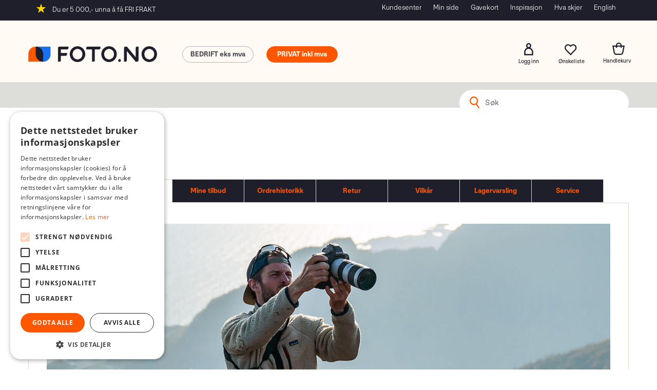

--- FILE ---
content_type: text/html; charset=utf-8
request_url: https://www.foto.no/kundesenter/minside
body_size: 30333
content:

<!doctype html>
<html id="htmlTag" lang= "no">
<head id="ctl00_Head1"><meta http-equiv="X-UA-Compatible" content="IE=edge" /><meta http-equiv="Content-Type" content="text/html;charset=utf-8" /><meta name="format-detection" content="telephone=no" /><meta name="viewport" content="width=device-width, initial-scale=1, shrink-to-fit=no"><title>Min Side - Foto.no</title><link id="ctl00_LnRss" rel="alternate" type="application/rss+xml" title="Produktnyheter" href="/WebPages/produkt/rss.aspx" /><meta name="robots" content="noodp, noydir"/><script>document.addEventListener('scroll', () => {lipscore.initWidgets();})</script><script id="itx-plugin" charset="utf-8" src="https://services.itxuc.com/plugins/plugin.js?tokenv2=3b62a27bfa310c7ad97924f3ee0af918&rcntrl=1406257&ccntrl=60000424&useCorp=60000424"></script><link rel="icon" type="image/svg" sizes="16x16" href="/userfiles/image/theme/Fotod4/Foto-favicon.svg" />
<meta name="facebook-domain-verification" content="5vngbpk22ljsxr27erdu6sx9v080cu" />
<meta name="google-site-verification" content="laqbpyHUzsZsvcAXEevtIUYW1FPJvWMa6rgLsf1mOLM" />
	<!-- GTM Data Layer -->
	<script>
	    window.dataLayer =  window.dataLayer ||  [];
	</script>

	
		<script>
		    dataLayer.push({             
                'IsSpider': 'True',
                'AvsenderId': '1',
                'AvsenderNavn': 'Foto Holding AS',
		        'loggedIn': 'False',
                'customerType': 'Privat',
                'PriceIncVat': 'True',
                'CustomerOrgNbr': '',
		        'EAN': '',
		        'Brand': '',
		        'event': 'other',
		        'customerID': '10000000',
		        'SiteType': 'd',
		        'RetailPrice': '',
		        'BreadCrumb': 'Hjem/Min Side',
                'CustomerGroup': '',
		        'PaymentMethod': '',
		        'ProductID': '',
		        'ProductAltId': '',
		        'AllProductIds': [],
                'TransactionData': [ ]
                
		    });
        </script>
	
		
			<script>
			    dataLayer.push({
			        'ecomm_pagetype': 'other',
			        'ecomm_pcat': '',
			        'ecomm_pname': '',
			        'ecomm_pvalue': '',
			        'ecomm_totalvalue': '',
			        'ecomm_prodid': '' 
			    });
			</script>
		
		<script>
            dataLayer.push({
                'email': '',
                'FirstName': '',
                'Surname': '',
                'CompanyName': '',
                'ContactId': '',
                'CustomerOrgNbr': '',
                'PrivatePhoneNo': '',
                'DirectPhoneNo': '',
                'PostCode': ''
            });
        </script>
    
		<script>
            dataLayer.push({
                'Email_SHA256': '',
                'FirstName_SHA256': '',
                'Surname_SHA256': '',
                'CompanyName_SHA256': '',
                'PrivatePhoneNo_SHA256': '',
                'DirectPhoneNo_SHA256': '',
                'PostCode_SHA256': ''
            });
        </script>
    

	<!-- GA4 dataLayer-->

    

	<!-- Google Tag Manager container script-->
	<script>
        
        const formHead = document.querySelector('head');
       

        formHead.addEventListener('readyForGtm', function(){
        
        (function(w, d, s, l, i) {
                    w[l] = w[l] || [];
                    w[l].push({
                        'gtm.start':
	                new Date().getTime(),

                event: 'gtm.js'
	        });
	        var f = d.getElementsByTagName(s)[0],
                j = d.createElement(s),
                dl = l != 'dataLayer' ? '&l=' + l : '';
            j.async = true;
	        j.src =
	            '//www.googletagmanager.com/gtm.js?id=' + i + dl;
            
	        f.parentNode.insertBefore(j, f);
	    })(window, document, 'script', 'dataLayer', 'GTM-W6JRVCM');
            });

        
    </script>

	<!-- End Google Tag Manager -->

<script type="text/javascript" data-source="/dist/js/main-styles.098c7ad39da0dc54c63b.js"> "use strict";
(self["webpackChunkmcweb3"] = self["webpackChunkmcweb3"] || []).push([[899],{

/***/ 1234:
/***/ (function() {

// extracted by mini-css-extract-plugin


/***/ }),

/***/ 1323:
/***/ (function() {

// extracted by mini-css-extract-plugin


/***/ }),

/***/ 3370:
/***/ (function() {

// extracted by mini-css-extract-plugin


/***/ }),

/***/ 3992:
/***/ (function() {

// extracted by mini-css-extract-plugin


/***/ }),

/***/ 4390:
/***/ (function() {

// extracted by mini-css-extract-plugin


/***/ }),

/***/ 4925:
/***/ (function() {

// extracted by mini-css-extract-plugin


/***/ }),

/***/ 5332:
/***/ (function() {

// extracted by mini-css-extract-plugin


/***/ }),

/***/ 6197:
/***/ (function() {

// extracted by mini-css-extract-plugin


/***/ }),

/***/ 6276:
/***/ (function() {

// extracted by mini-css-extract-plugin


/***/ }),

/***/ 6303:
/***/ (function() {

// extracted by mini-css-extract-plugin


/***/ }),

/***/ 7024:
/***/ (function() {

// extracted by mini-css-extract-plugin


/***/ }),

/***/ 7652:
/***/ (function() {

// extracted by mini-css-extract-plugin


/***/ }),

/***/ 7714:
/***/ (function() {

// extracted by mini-css-extract-plugin


/***/ }),

/***/ 8460:
/***/ (function() {

// extracted by mini-css-extract-plugin


/***/ }),

/***/ 8685:
/***/ (function() {

// extracted by mini-css-extract-plugin


/***/ }),

/***/ 9616:
/***/ (function() {

// extracted by mini-css-extract-plugin


/***/ })

},
/******/ function(__webpack_require__) { // webpackRuntimeModules
/******/ var __webpack_exec__ = function(moduleId) { return __webpack_require__(__webpack_require__.s = moduleId); }
/******/ __webpack_require__.O(0, [188], function() { return __webpack_exec__(3370), __webpack_exec__(6303), __webpack_exec__(4925), __webpack_exec__(7714), __webpack_exec__(8460), __webpack_exec__(6197), __webpack_exec__(3992), __webpack_exec__(7024), __webpack_exec__(7652), __webpack_exec__(8685), __webpack_exec__(1323), __webpack_exec__(5332), __webpack_exec__(9616), __webpack_exec__(4390), __webpack_exec__(6276), __webpack_exec__(1234); });
/******/ var __webpack_exports__ = __webpack_require__.O();
/******/ }
]);
//# sourceMappingURL=main-styles.098c7ad39da0dc54c63b.js.map</script><script type="text/javascript" data-source="/dist/js/master-theme-styles-d4.3af855598cc52d8dd3b3.js"> "use strict";
(self["webpackChunkmcweb3"] = self["webpackChunkmcweb3"] || []).push([[409],{

/***/ 3806:
/***/ (function() {

// extracted by mini-css-extract-plugin


/***/ })

},
/******/ function(__webpack_require__) { // webpackRuntimeModules
/******/ var __webpack_exec__ = function(moduleId) { return __webpack_require__(__webpack_require__.s = moduleId); }
/******/ var __webpack_exports__ = (__webpack_exec__(3806));
/******/ }
]);
//# sourceMappingURL=master-theme-styles-d4.3af855598cc52d8dd3b3.js.map</script><link href="/dist/js/188.48422fe76f71a65383e6.css" rel="stylesheet" type="text/css" /><link href="/dist/js/main-styles.098c7ad39da0dc54c63b.css" rel="stylesheet" type="text/css" /><link href="/dist/js/master-theme-styles-d4.3af855598cc52d8dd3b3.css" rel="stylesheet" type="text/css" /><link href="/dist/js/customer-center-styles.25decca48e8dd59d8d19.css" rel="stylesheet" type="text/css" /><link href="/api-no-session/stylesheet/combined/Fotod4.css?version=879" rel="stylesheet" type="text/css" /><link rel="canonical" href="https://www.foto.no/kundesenter/minside" /></head>
<body id="ctl00_MyBody" class=" hold-transition body-out fav-body mc-filter-left layoutver4 lang-1 mobilemenu-xs sort-filter listtype-grid mode-normal www-foto-no customer-private page-id-1003016  department-id-1003016 body-menu-level-3 search-expanded pagetype-Custom d4-immediate-loading login-type-  not-logged-in img-module-ver-5    ">
    <div id="cache-refresh-portal"></div>
<script type="text/javascript">
        window.D4LinkArraySetup = [];
        window.D4AiActive = true;
        window.D4AiRegisterStats = false;
    </script>

    <script src="/scripts/storage.js?v=LRoFsfG_RvRw83zBr0u86eszmVwpW6P0qzdSOQymm8Y1" rel="preload" as="script"></script><script type="text/javascript">window.StorageService.storeScriptLookup([
  {
    "Key": "~/scripts/web.js",
    "Url": "/scripts/web.js?v=SkSOcsR3ogPJha8_A7AmfE-I0_oGvBUTspZtjP7VUiU1"
  },
  {
    "Key": "~/scripts/publisher.js",
    "Url": "/scripts/publisher.js?v=ajQA2E_uI_lk6ItZauezcn-jWYlh5Yujo-HX0Esnwgk1"
  },
  {
    "Key": "~/scripts/ckeditor.js",
    "Url": "/scripts/ckeditor.js?v=ajQA2E_uI_lk6ItZauezcn-jWYlh5Yujo-HX0Esnwgk1"
  },
  {
    "Key": "~/scripts/admin-panel.js",
    "Url": "/scripts/admin-panel.js?v=TXR12Bj3a5U463MELi-oQ9zK29T4R3Ta61Or1CGwYN81"
  },
  {
    "Key": "~/scripts/SearchDebug.js",
    "Url": "/scripts/SearchDebug.js?v=hsPPqtRs0zuoMiHOkc7xqaF4fYCEHZuUcJ6BpOMfgJw1"
  },
  {
    "Key": "~/scripts/FreightReport.js",
    "Url": "/scripts/FreightReport.js?v=ITKjvIK9Fe7cGgflEC1wlLa_KuVYRJc-ymH6jGmr9rQ1"
  },
  {
    "Key": "~/scripts/web-2016.js",
    "Url": "/scripts/web-2016.js?v=RNWg07bAjOVEMnZt3ToCr7YgsnC87G9yBAqDd2UyZvI1"
  },
  {
    "Key": "~/scripts/web-defered-2016.js",
    "Url": "/scripts/web-defered-2016.js?v=IL5XFV9mV21lkPTANk37Cpvm7rhjcrBOpY0-_J7gb5g1"
  },
  {
    "Key": "~/scripts/postloginview.js",
    "Url": "/scripts/postloginview.js?v=IruHMr9Jz70Q_OM0i1n6FSUz_jXZTOrwnZss5N-UZY41"
  },
  {
    "Key": "~/scripts/productlistbuy.js",
    "Url": "/scripts/productlistbuy.js?v=N6lU8XkeDT2SBsbiQ9SQqTsrqa9ZxQRl-Fb1oMM6JE41"
  },
  {
    "Key": "~/scripts/productlistfilter.js",
    "Url": "/scripts/productlistfilter.js?v=JG7sSyHNoiqYG4immpmC8dA_9spqBHxKE_8iCle31qI1"
  },
  {
    "Key": "~/scripts/productlistprice.js",
    "Url": "/scripts/productlistprice.js?v=JWnM-aEUAdHlY1reDgnUZmXdkeM7wgy56ZX_yz5wVZM1"
  },
  {
    "Key": "~/scripts/productlistfavorites.js",
    "Url": "/scripts/productlistfavorites.js?v=tMvAnRbpFibN4GPZBfkHsKmuS4plNyPOv8cXym2Z3jk1"
  },
  {
    "Key": "~/scripts/campaigncode.js",
    "Url": "/scripts/campaigncode.js?v=JDQcbfDySjVuhKr7GueGKsmyD4K9MRSV7HZ9-9i53bw1"
  },
  {
    "Key": "~/scripts/product-info.js",
    "Url": "/scripts/product-info.js?v=221vZ6f1aAn6_UucKArI6XzGQLVlmYcRUeqsoTFrPog1"
  },
  {
    "Key": "~/scripts/common.js",
    "Url": "/scripts/common.js?v=BQlbHOdQJofmNew_lcknKyFa0p0cjXDQjiegQqleDuA1"
  },
  {
    "Key": "~/scripts/favorite.js",
    "Url": "/scripts/favorite.js?v=0XtC4FbPk0JL0uXY9PDVct8JsToe4vBi0P9KWF8A15I1"
  },
  {
    "Key": "~/scripts/autocampaigns.js",
    "Url": "/scripts/autocampaigns.js?v=xCJBvpgkgWVZm930JTMZpw98SzOnBoy3aBWxV1ekZ5Y1"
  },
  {
    "Key": "~/scripts/attributeselector.js",
    "Url": "/scripts/attributeselector.js?v=_C5tO9-x6E2-pG6Ih_YCdeKbCqRZdFsGgzrSjFVD98c1"
  },
  {
    "Key": "~/scripts/specialoffers.js",
    "Url": "/scripts/specialoffers.js?v=NVbw4mQd9e58bh_68ZK0SjBMyWrAHuaTUsDJEI39Hy01"
  },
  {
    "Key": "~/scripts/askforpriceview.js",
    "Url": "/scripts/askforpriceview.js?v=xBM0bHunlWH-jLkhygRotw2S5Hd6HqXr0jVKJmGLbHM1"
  },
  {
    "Key": "~/scripts/depid.js",
    "Url": "/scripts/depid.js?v=2s1i-xlG9hj_cEXLyCvQ7i3JqBmSa3PoqbZQ6ErOwqo1"
  },
  {
    "Key": "~/scripts/quantity-discount-2016.js",
    "Url": "/scripts/quantity-discount-2016.js?v=dUgAEglxPNdxF-1c7i26Odf3KqohMPu3DgJcEbsckjc1"
  },
  {
    "Key": "~/scripts/eniro.js",
    "Url": "/scripts/eniro.js?v=YyllzD7vF_HJvLhREER44JnR_DqOIktSBLz6f0sMMHk1"
  },
  {
    "Key": "~/scripts/variantmatrixview.js",
    "Url": "/scripts/variantmatrixview.js?v=aLlx_kmEu_gJk06j_eu7GiByI65KQRv29FBRL_lcB3g1"
  },
  {
    "Key": "~/scripts/loginCheckoutView.js",
    "Url": "/scripts/loginCheckoutView.js?v=FFdXAtgtveHaaB_QvYYUE9VE66zHT5SDTw8Kcf7Z6hY1"
  },
  {
    "Key": "~/scripts/web-4.0.js",
    "Url": "/scripts/web-4.0.js?v=d109wuf1vkOHrf4AvCzs35BovsMHjZCHffHO7jWN3zk1"
  },
  {
    "Key": "~/scripts/storage.js",
    "Url": "/scripts/storage.js?v=LRoFsfG_RvRw83zBr0u86eszmVwpW6P0qzdSOQymm8Y1"
  },
  {
    "Key": "~/scripts/web-orderbook.4.0.js",
    "Url": "/scripts/web-orderbook.4.0.js?v=S3-e3e27mNnCzjfTvx40Yx_oPrmyEbbet0xautqaDdQ1"
  },
  {
    "Key": "~/scripts/orderbookManager.js",
    "Url": "/scripts/orderbookManager.js?v=xyqaoQatWwY-cXyVq0xWil6nOHEnV71oI2Ws6M8zSxM1"
  },
  {
    "Key": "~/scripts/gaia-all.js",
    "Url": "/scripts/gaia-all.js?v=rwmPuPOBUnaf7er1xDWzSoU94yDYTrM0Y7G0_TskBG81"
  },
  {
    "Key": "~/scripts/product-infoD4.js",
    "Url": "/scripts/product-infoD4.js?v=jmSFYU5OCK9MD0y-o8QI1UZUUYxNWeriLoUAj7cscGI1"
  },
  {
    "Key": "~/scripts/web-defered-4.0.js",
    "Url": "/scripts/web-defered-4.0.js?v=etSbUEiXoGJSVQfcxAQdwxjmsiS6RchFrBk25ZiP0wc1"
  },
  {
    "Key": "~/scripts/render-utils.js",
    "Url": "/scripts/render-utils.js?v=WuxfIQ-SqSWfvt1OEshVy06-cBF_HidHYC2qytNKSrw1"
  },
  {
    "Key": "~/scripts/productlistsorter.js",
    "Url": "/scripts/productlistsorter.js?v=i82VvJRNQ5Bq3zVzYKCmbEN4FaO46lvO2g4LxmJBaOk1"
  },
  {
    "Key": "~/scripts/bidbanner.js",
    "Url": "/scripts/bidbanner.js?v=LpSODu-M5cDOKLI_lAlSd6-GrD67d_fN5SQeR54mzQY1"
  },
  {
    "Key": "~/scripts/product-info-utils.js",
    "Url": "/scripts/product-info-utils.js?v=WUfpMFb7Ishi0OTxsRifgNaWSdFA89cpOHGsEyS5gqo1"
  },
  {
    "Key": "~/scripts/web-defered-giftcard.4.0.js",
    "Url": "/scripts/web-defered-giftcard.4.0.js?v=Wnrvw1MIqw_Hj4KFfsIUBCXdwBravSNnoDXjf5xiJyU1"
  },
  {
    "Key": "~/scripts/variantmatrixview-d4.js",
    "Url": "/scripts/variantmatrixview-d4.js?v=qGMTc0P_B3CJYJvmnhU_ekpjEV7j2rZsKDYpqwTKtPU1"
  },
  {
    "Key": "~/scripts/customerregistration.js",
    "Url": "/scripts/customerregistration.js?v=Epu9s5TBhkFRMmK8KRbPHvkJf7O2ARv-y6ySgq0OCI41"
  },
  {
    "Key": "~/scripts/knockout.simplegrid.js",
    "Url": "/scripts/knockout.simplegrid.js?v=L0eFeIXNNCovuWuhmNs5qKWz-q9IKSNBQfEq4TeJzL41"
  },
  {
    "Key": "~/scripts/delete-customer.js",
    "Url": "/scripts/delete-customer.js?v=XvCQf3Enz2BuelHfpl2sF-3ESfSWFoESpib16ahbJmU1"
  },
  {
    "Key": "~/scripts/publisher-d4.js",
    "Url": "/scripts/publisher-d4.js?v=77jm-j46_eHQT0XMts8HvxdwbS0UFmzgZR9zY4zOqYI1"
  },
  {
    "Key": "~/scripts/favorite-d4.js",
    "Url": "/scripts/favorite-d4.js?v=X_NBtcgGw9l2n7rjKXte9WyZWh5-USK9WQX--ueaQpc1"
  },
  {
    "Key": "~/scripts/giftcard-d4-purchase.js",
    "Url": "/scripts/giftcard-d4-purchase.js?v=fAxDWbNwgIpKOll_3v9zidZXbfnEJ4vTp5RXxYkVVVM1"
  },
  {
    "Key": "~/scripts/giftcard-d4-receipt.js",
    "Url": "/scripts/giftcard-d4-receipt.js?v=mQBcNXjaUC933X-5hGjuuB3ZUMx6XxJCN2i9rYTVMIA1"
  },
  {
    "Key": "~/scripts/giftcard-d4-portal.js",
    "Url": "/scripts/giftcard-d4-portal.js?v=fIcCy7mHFvZQRHfdVt7zJrzsY_UTQT5djU0wlIiPmNY1"
  },
  {
    "Key": "~/scripts/d4reviews.js",
    "Url": "/scripts/d4reviews.js?v=3w6MFIxFm3bVXaJbaP4poj3hAxYhAznm-rjEs3pi04Y1"
  },
  {
    "Key": "~/scripts/quantity-discount.js",
    "Url": "/scripts/quantity-discount.js?v=dUgAEglxPNdxF-1c7i26Odf3KqohMPu3DgJcEbsckjc1"
  },
  {
    "Key": "~/scripts/productminprice.js",
    "Url": "/scripts/productminprice.js?v=B-hzjwCKb0gCEb4Cx6MOhKgZ_YhGOI0NY9IUPS5CPak1"
  },
  {
    "Key": "~/css/master/common.css",
    "Url": "/css/master/common.css?v=dhv_udQOYfADpvClGfxO5_ACfPivlNeSPdIN9gW7b141"
  },
  {
    "Key": "~/css/publisher/publisher.css",
    "Url": "/css/publisher/publisher.css?v=uon_-iUWMdEQ_A6r8Als_1l-DduJxNEdpircZxvWdnM1"
  },
  {
    "Key": "~/css/menu.responsive.css",
    "Url": "/css/menu.responsive.css?v=UGbUNbO-JrDXBLzZKbQjJ7WoNx79JUnL47pj8W5e4xg1"
  }
]) </script><script src="/scripts/web-4.0.js?v=d109wuf1vkOHrf4AvCzs35BovsMHjZCHffHO7jWN3zk1"></script>

    
<div id="d-size" class="hidden" data-size="lg" data-size-set="False"></div>

<div id="hidden-nodeid" style="visibility: hidden; height: 0px;">
    1003016
</div>
<div id="hidden-search-url" style="visibility: hidden; height: 0px;">/search</div>

<div id="hidden-theme" style="visibility: hidden; height: 0px;">
    Fotod4
</div>
<div id="hidden-images-sizes" style="visibility: hidden; height: 0px;">
    <script language="javascript" type="text/javascript">var _imageSizeList = new Array(32,64,128,256,480,768,992,1200);</script>
</div>

<!--Update icon start-->
<div id="UpdateIcon" style="display: none;" class="UpdateControlModal">
    <div class="UpdateControlModalContent2"></div>
</div>


<div id="rhs-popup-sidebar"></div>
<div id="center-tiny-popup"></div>
<span id="backorder-popup-parent"></span>
<div id="o-wrapper" class="o-wrapper">

<form name="form1" method="post" action="./minside" id="form1">
<div>
<input type="hidden" name="__EVENTTARGET" id="__EVENTTARGET" value="" />
<input type="hidden" name="__EVENTARGUMENT" id="__EVENTARGUMENT" value="" />

</div>

<script type="text/javascript">
//<![CDATA[
var theForm = document.forms['form1'];
if (!theForm) {
    theForm = document.form1;
}
function __doPostBack(eventTarget, eventArgument) {
    if (!theForm.onsubmit || (theForm.onsubmit() != false)) {
        theForm.__EVENTTARGET.value = eventTarget;
        theForm.__EVENTARGUMENT.value = eventArgument;
        theForm.submit();
    }
}
//]]>
</script>



<script type="text/javascript">
//<![CDATA[
PageLoad(true);InitializeRoyalSliderInAds();//]]>
</script>
<script type="text/javascript">//<![CDATA[
window.lipscoreInit = function() { lipscore.init({apiKey: "efae7e9c88a84a32f531dc03"});};(function() {var scr = document.createElement('script'); scr.async = 1; scr.src = "//static.lipscore.com/assets/no/lipscore-v1.js"; document.getElementsByTagName('head')[0].appendChild(scr); })();  //]]> </script>
<script src="/scripts/gaia-all.js?v=rwmPuPOBUnaf7er1xDWzSoU94yDYTrM0Y7G0_TskBG81" type="text/javascript"></script>
<script src="/WebResource.axd?d=ldk1fl6vX6b_hmTLeBl9ktLMP776kwRImhuGSnZCRjc2sE5yQ-H43dpwPHzt9oCUyzrhR68oOXT1BAYzmp6ideLHHUiHXPn6ybehH1ShakPGGHqbcnGR5_nv8Jnnj1VtZGGLqZwf7LOZismsmfxwmK2Jb_VBGyFC7WYlIUq0gqNNDyxy0&amp;t=639033736100000000" type="text/javascript"></script>
<script src="/WebResource.axd?d=17lFpA21tQy0qjdEpQ5Hm9kYsMN_5-PRqAXlf-6xEL__5c1Ox0BhBqN03fu7m-HDFjQsuOYLaVlRbn52omvv22NIhmf8Wk4TAWORJ82q2RIn9bEOdR9erHoUQImobB0X2_6LzqMy4wFOj-jjp96LOrbKaXbsuZDlXV9FpsZ3H34CsO0A0&amp;t=639033736100000000" type="text/javascript"></script>
<script src="/WebResource.axd?d=oC1cSDWRgeG_lqFeJTfxpaUhhNOkgA61no0p-h8Wt4dYD-9V5_Biy0besXbMIWEzQaqgZEtNieTg2g0Va5rN6zNaN1Jya-Qd9-0TgViwPfMBhZUqGWEo4K5CHTF1tn0UafFHHl7OPL2m5xVoY3HWB6iLQbwnwNcOKQUn_IGXn_oB9HKv0&amp;t=639033736100000000" type="text/javascript"></script>
<script src="/WebResource.axd?d=nDzUP76gJ_kktHkticpNuS7xcFE6HKSlD_anFk8z6XzYsb_RGHs-xMa6kmrGvki9w3Ed0IEDbex6JucuNkJYvH_pppefc_JgeCbDLg9gFZpX5ar5vLGxnrZJu8PgL9CvsEkxLNKsv8cQOUPwFnMmHL7hgyk1euwADhcCbjcFrtEtCLIy0&amp;t=639033736100000000" type="text/javascript"></script>
    <input type="hidden" name="ctl00$EnsureGaiaIncludedField" id="ctl00_EnsureGaiaIncludedField" /><!-- Ikke fjern denne. Alle sider må minst inneholde 1 gaiakomponent så lenge vi bruker gaia-->
    
<div class="modal fade" id="center-popup" tabindex="-1" role="dialog" aria-labelledby="center-popup">
	<div class="modal-dialog modal-lg">
		<div class="modal-content">
            <div class="lightbox-close" onclick="PubSub.publish(mcWeb.lightbox.events.onHideLightbox);" ></div>	      
			<div class="modal-body">
					<div id="refresh-center" class="refresh-center" style="display: none">
						<div class="refresh-center-item">
							<div class="refresh-center-ico"><i class="icon-spinner animate-spin"></i></div>
							<div class="refresh-txt">
								Oppdaterer, vennligst vent...
							</div>
						</div>
					</div>
				<div id="lightbox-placeholder" class="center-placeholder"></div>
				<div id="lightbox-placeholder2" class="center-placeholder"></div>
			</div>
		</div>
	</div>
</div>

<script language="javascript" type="text/javascript">
	jQuery(function () { mcWeb.hash.init(); });
</script>

    
    


<div id="InstSearchDiv" style="position:absolute; z-index:110;display: none;" class="stop-ajax-rendering">
		<div class="InstantSearch">
		    <div class="resultcolumn">
				<div  class="d4-instant-search-other-hits" data-bind="visible: OtherSearchesText().length > 0">
                    <h3 class="d4-instant-search-divider" data-bind="text: OtherSearchesText"></h3>
                </div>
                <div class="d4-instant-search-products" data-bind="visible: products().length > 0">
                    <table>
                        <tr class="d4-instant-search-divider">
                            <td class="Left">
                            </td>
                            <td class="prodDesc">
                               <h3>Produkter</h3>
                            </td>
                            <td class="prodNr">
                               <h3>Varenr</h3>
                            </td>
                            <td class="prodPrice">
                                <h3>Pris</h3>
                            </td>
                        </tr>
                    </table>
                    <table>
				        <tbody data-bind="template: { name: 'searchresult-template', foreach: products }, visible: products != null && products().length > 0">
				        </tbody>
					        <tfoot>
						        <tr data-bind="visible: TotalHits() > 0">
							        <td colspan="2" class="italic cursor">
								       Totalt antall treff:&nbsp;<span data-bind="text: TotalHits"></span>  
							        </td>

                                    <td colspan="2" class="italic cursor">
								        <a data-bind="event: {click:mcWeb.instantSearch.doSearch}" >Se hele resultatet...&nbsp;</a>  
							        </td>
						        </tr>
				        </tfoot>
			        </table>
                </div>
                <div  class="d4-instant-search-cat" data-bind="visible: ShowCategories()">
                    <h3 class="d4-instant-search-divider">Kategorier</h3>
                    <div data-bind="template: { name: 'searchresult-cat-template', foreach: categories }"></div>
                </div>
                <div class="d4-instant-search-brands" data-bind="visible: ShowBrands()">
                    <h3 class="d4-instant-search-divider">Merker</h3>
                     <div data-bind="template: { name: 'searchresult-brand-template', foreach: brands }"></div>
                </div>

                <div class="d4-instant-search-brands" data-bind="visible: ShowBrandNames()">
                    <h3 class="d4-instant-search-divider">Merkenavn</h3>
                     <div data-bind="template: { name: 'searchresult-brandname-template', foreach: brandnames }"></div>
                </div>

		        <div class="d4-instant-search-articles" data-bind="visible: ShowArticles() && TotalArticleHits() > 0 && ! ShowArticlesRHS()">
		            <h3 class="d4-instant-search-divider">Artikler</h3>
		            <div data-bind="template: { name: 'searchresult-article-template', foreach: articles }"></div>
		            Antall artikler funnet:&nbsp;<span data-bind="text: TotalArticleHits"></span>  
		        </div>
		    </div>
            <div class="instant-search-preview-column">
                <div class="d4-instant-search-preview d4-instant-search-loadbyajax" data-bind="visible: ShowPreview()">
                    <div id="ctl00_InstSrch_WPAInstantSearchPreview_Pnl2" class="load-first">

</div>

<div id="A383" class="load-later   is-system-area"><div id="Field_InstantSearchProductPreview3933_0" class=" NoSlide web-pub-field container field-container-3933  readonly layout-d4_x1" data-field-id="3933" data-popup="0" data-popup-plc="0" data-lt="53" data-sf="0">
	<div class="row">
		<div id="A383F3933N1003016" class="ajax-field inner-layout-container loaded" data-use-specific-layout="False" data-plid="0" data-area-id="InstantSearchProductPreview" data-field-id="3933" data-userkey="3933" data-grouped-variants="True" data-node-id="1003016" data-manufacturerid="0" data-loaded-status="True" data-layoutid="120029" data-sf="0" data-listing-type="53" data-fieldcontainerid="3933">

		</div>
	</div>
</div></div>


                </div>
		        <div class="d4-instant-search-accessories d4-instant-search-loadbyajax" data-bind="visible: ShowAccessories">
		            <h3 class="d4-instant-search-divider">Tilbehør</h3>
		            <div id="ctl00_InstSrch_WPAInstantSearchAccessories_Pnl2" class="load-first">

</div>

<div id="A384" class="load-later   is-system-area"><div id="Field_InstantSearchProductAccessories3934_0" class=" NoSlide web-pub-field container field-container-3934  readonly layout-d4_x4" data-field-id="3934" data-popup="0" data-popup-plc="0" data-lt="3" data-sf="0">
	<div class="row">
		<div id="A384F3934N1003016" class="ajax-field inner-layout-container loaded" data-use-specific-layout="False" data-plid="0" data-area-id="InstantSearchProductAccessories" data-field-id="3934" data-userkey="3934" data-grouped-variants="True" data-node-id="1003016" data-manufacturerid="0" data-loaded-status="True" data-layoutid="120032" data-sf="0" data-listing-type="3" data-fieldcontainerid="3934">

		</div>
	</div>
</div></div>


                </div>
		        <div class="d4-instant-search-alternatives d4-instant-search-loadbyajax" data-bind="visible: ShowAlternatives">
		            <h3 class="d4-instant-search-divider">Alternativer</h3>
		            <div id="ctl00_InstSrch_WPAInstantSearchAlternative_Pnl2" class="load-first">

</div>

<div id="A385" class="load-later   is-system-area"><div id="Field_InstantSearchProductAlternatives3935_0" class=" NoSlide web-pub-field container field-container-3935  readonly layout-d4_x4" data-field-id="3935" data-popup="0" data-popup-plc="0" data-lt="2" data-sf="0">
	<div class="row">
		<div id="A385F3935N1003016" class="ajax-field inner-layout-container loaded" data-use-specific-layout="False" data-plid="0" data-area-id="InstantSearchProductAlternatives" data-field-id="3935" data-userkey="3935" data-grouped-variants="True" data-node-id="1003016" data-manufacturerid="0" data-loaded-status="True" data-layoutid="120032" data-sf="0" data-listing-type="2" data-fieldcontainerid="3935">

		</div>
	</div>
</div></div>


                </div>

                <div class="d4-instant-search-articles d4-instant-search-loadbyajax" data-bind="visible: ShowArticlesRHS">
		            <h3 class="d4-instant-search-divider">Artikler</h3>
		            <div id="ctl00_InstSrch_WPAInstantSearchArticles_Pnl2" class="load-first">

</div>

<div id="A418" class="load-later  is-advanced-area "></div>


                    Antall artikler funnet:&nbsp;<span data-bind="text: TotalArticleHits"></span>  
                </div>
            </div>
            
		    <script type="text/html" id="searchresult-article-template">
		        <span class="d4-instant-search-article">
		            <a class="NoUnderLine" data-bind="attr:{ href: ArticleLink, tabindex: TabIndex}">
		                <span  data-bind="html: ArticleTitle"></span>
		            </a>
		        </span>
		    </script>
            
		    <script type="text/html" id="searchresult-cat-template">
                <span class="d4-instant-search-category">
                    <a class="NoUnderLine" data-bind="attr:{ href: CatLink, tabindex: TabIndex}">
                        <span  data-bind="html: CatName"></span>(<span  data-bind="text: CatCount"></span>)
                    </a>
                </span>
            </script>
            
		    <script type="text/html" id="searchresult-brand-template">
		        <span class="d4-instant-search-brand">
		            <a class="NoUnderLine" data-bind="attr:{ href: BrandLink, tabindex: TabIndex}">
		            <span  data-bind="html: BrandName"></span>(<span  data-bind="text: BrandCount"></span>)
		          </a>
                </span>
		    </script>

            <script type="text/html" id="searchresult-brandname-template">
		        <span class="d4-instant-search-brand">
		            <a class="NoUnderLine" data-bind="attr:{ href: BrandLink, tabindex: TabIndex}">
		            <span  data-bind="html: BrandName"></span>
		          </a>
                </span>
		    </script>

			<script type="text/html" id="searchresult-template">
				<tr data-bind="css: { 'active': $parent.CurrentPlid() == ProduktLagerID}">
					<td class="Left">
						<div class="ProduktImg" data-bind="html: ImageTag"></div>
					</td>
					<td class="prodDesc">
						<a class="NoUnderLine" data-bind="attr:{ href: ProduktLink, tabindex: TabIndex}, event: {mouseover:$parent.PreviewCurrentProduct}">
							<span data-bind="html: ProduktDesc1"></span><br />
							<span  data-bind="html: ProduktDesc2"></span>
						</a>
					</td>
					<td class="prodNr">
                        <span data-bind="html: Varenr"></span>
                    </td>
                    <td class="prodPrice">
                        <span class="bold" data-bind="html: Price"></span>
                    </td>
				</tr>    
			
		    </script>

		</div>
	</div> 
		
	
  
	


    <div class="wrapper">

        

        <!-- Content Wrapper. Contains page content -->
        <div class="content-wrapper">
            
            <div class="DoNotShowPricesSpan">
                
            </div>
            
            <header class="headroom header--fixed hide-from-print m-header-dock" role="banner"><div class="ff-and-topmenu"><div class="container">

    <div class="free-shipping-counter">
        <span id="ctl00_HeaderArea1_ctl00_ctl03_LabelFreeFreightCountDownTxt"><p>Du er <span>5 000</span>,- unna å få FRI FRAKT</p></span>
    </div>    


<div class="top-menu">

<div class="TopMenu">

	
			<h3 class="TopMenuItem nid-2011591">
				
				

				<a class='InfoMenu '
				  style=''
					href='/kundesenterinfo' 
					target='_self'
					title='I Foto.no kundesenter finner du svar p&#229; dert meste'
				>Kundesenter</a>
			</h3>
		<img id="ctl00_HeaderArea1_ctl00_infomenu_RepeaterProductMenu_ctl01_ImageSepImg" class="ImageSepImg" src="../App_Themes/Demonstrare4Dummy/Images/SeperatorArrow.gif" alt="|" style="border-width:0px;" />
			<h3 class="TopMenuItem nid-2007540">
				
				

				<a class='InfoMenu '
				  style=''
					href='/kundesenter/minside' 
					target='_self'
					title='Min side | F&#229; oversikt over dine order, tilbud, personopplysninger eller hent ut kopi av dine fakturaer fra dine kj&#248;p hos Foto.no.'
				>Min side</a>
			</h3>
		<img id="ctl00_HeaderArea1_ctl00_infomenu_RepeaterProductMenu_ctl03_ImageSepImg" class="ImageSepImg" src="../App_Themes/Demonstrare4Dummy/Images/SeperatorArrow.gif" alt="|" style="border-width:0px;" />
			<h3 class="TopMenuItem nid-2010389">
				
				

				<a class='InfoMenu '
				  style=''
					href='/purchase-giftcard' 
					target='_self'
					title='Kj&#248;p et gavekort hos Foto.no'
				>Gavekort</a>
			</h3>
		<img id="ctl00_HeaderArea1_ctl00_infomenu_RepeaterProductMenu_ctl05_ImageSepImg" class="ImageSepImg" src="../App_Themes/Demonstrare4Dummy/Images/SeperatorArrow.gif" alt="|" style="border-width:0px;" />
			<h3 class="TopMenuItem nid-2026946">
				
				

				<a class='InfoMenu '
				  style=''
					href='https://www.foto.no/inspirere' 
					target='_self'
					title='Hos Foto.no kan du f&#229; gode tips og triks gjennom v&#229;re inspirerende artikler om teknikker eller spennende fotografer.'
				>Inspirasjon</a>
			</h3>
		<img id="ctl00_HeaderArea1_ctl00_infomenu_RepeaterProductMenu_ctl07_ImageSepImg" class="ImageSepImg" src="../App_Themes/Demonstrare4Dummy/Images/SeperatorArrow.gif" alt="|" style="border-width:0px;" />
			<h3 class="TopMenuItem nid-2022740">
				
				

				<a class='InfoMenu '
				  style=''
					href='https://www.foto.no/inspirere/hva-skjer' 
					target='_self'
					title='Bli med p&#229; aktiviteter hos Foto.no'
				>Hva skjer</a>
			</h3>
		<img id="ctl00_HeaderArea1_ctl00_infomenu_RepeaterProductMenu_ctl09_ImageSepImg" class="ImageSepImg" src="../App_Themes/Demonstrare4Dummy/Images/SeperatorArrow.gif" alt="|" style="border-width:0px;" />
			<h3 class="TopMenuItem nid-2011622">
				
				

				<a class='InfoMenu '
				  style=''
					href='https://www.foto.no/kundesenterinfo/om-osss/norways-leading-photo-store' 
					target='_self'
					title='Visit Norway&#39;s premiere photo store - Foto.no'
				>English</a>
			</h3>
		

	
	
</div>
</div></div></div><div class="container header-inner"><div class="row"><div style="clear: both"></div><a class="header-logo" href="/"><img class="HeaderLogo" src="/App_Themes/MASTER/images/1px_transparent.png" alt=""></img></a><div class="header-main fav-header">
<div id="content-special-offers">
    <div>

        <a tabindex="0" class="special-offer-small-trigger btn btn-default" data-trigger="focus"
            data-bind="visible: Offers() >= 0, css: { 'special-offer-small-item': Offers() > 0, 'hidden': Offers() == 0 },
    popoverSpecialOffer: { html: true, titleid: 'special-offers-title', contentid: 'special-offers-content', contentClass: 'special-offers-small-popover' }"
            style="display: none;">
            <span class="glyphicon glyphicon-tags"></span>
            <span class="special-offers-count" data-bind="text: Offers(), visible: (Offers() > 0 && showAutoCampaigns)" style="display: none;"></span>
            <h3 data-bind="visible: (Offers() > 0 && showAutoCampaigns)" style="display: none;">
                <span data-bind="html: Title()"></span>
            </h3>
        </a>
    </div>

</div>
<div class="auto-camp-small hide" id="special-offers-content">
    
<div id="content-auto-camp-AutoCamp" class="Layout3Element special-offers">

<div class="panel panel-default" style="display:none;" id="specialoffers-panel" data-bind="visible: (autoCampaigns().length > 0)">
    <div class="panel-heading" style="display: block">

        <div data-toggle="collapse" data-target="#content-body-auto-camp-AutoCamp" class="panel-title" data-bind="css: { 'collapsed': showSpecialOfferCollapsed() }">
        <div class="row">
            <div class="col-sm-6">
                <div class="cartitem-text">
                    <i class="glyphicon glyphicon-chevron-down" data-bind="visible: isSpecialOfferCollapsed()"></i>
                    <i class="glyphicon glyphicon-chevron-up" data-bind="visible: !isSpecialOfferCollapsed()"></i>

                    <span data-bind="text: autoCampaigns().length + ' '" class="cart-items-count"></span>

                    <span class="">
                        <span class="cart-items-count-text one-item" data-bind="visible: (autoCampaigns().length < 2)">
                            Spesialtilbud
                        </span>
                        <span class="cart-items-count-text more-item" data-bind="visible: (autoCampaigns().length > 1)">
                             _
                        </span>
                        <span class="cart-items-count-help">
                            (Trykk her for å se spesialtilbud)
                        </span>
                    </span>
                </div>
            </div>
        </div>
        </div>
    </div>

    <div id="content-body-auto-camp-AutoCamp" class="panel-collapse collapse" data-bind="attr: { 'aria-expanded': !showSpecialOfferCollapsed() }, css: { 'in': !showSpecialOfferCollapsed() }">
    <div class="panel-body">
        <div class="campaign-items" style="display: block">

            <!-- ko template: { name: 'autocampaigns-template', foreach: autoCampaigns} -->
            <!-- /ko -->

            <script type="text/html" id="autocampaigns-template">
                <div class="autocamp-item">
                    <div class="camp-img">
                        <a data-bind="attr: { href: ProductLink }">
                            <img data-bind="attr: { src: ProductImage }" alt="" class="img-responsive" />
                        </a>
                    </div>
                    <div class="camp-text">

                        <a data-bind="attr: { href: ProductLink }">
                            <p class="cart-item-header" data-bind="text: ProductDesc1"></p>
                            <p class="cart-item-header2" data-bind="text: ProductDesc2, visible: (ProductDesc2 != null || ProductDesc2.trim().length < 1)"></p>
                        </a>
                        <span data-bind="text: CostDesc "></span>
                    </div>
                    <div class="camp-you-save ">
                        <span class="camp-you-save-label" data-bind="visible: (YouSaveAmount() !== null && YouSaveAmount().trim().length > 0), css: { 'you-save-in-nok': (YouSaveText() !== null && YouSaveText().length > 0) }">
                            <p class="cart-item-header2" data-bind="text: YouSaveText, visible: (YouSaveText() !== null && YouSaveText().trim().length > 0)"></p>
                            <p class="cart-item-header" data-bind="text: YouSaveAmount"></p>
                        </span>
                    </div>
                    <div class="camp-message-progress" data-bind="css: { 'progress-complete': AchievementLevel() == 100 }">
                        <div class="camp-message-progress-outer">


                            <div class="camp-progress">
                                <div class="progress">
                                    <div class="progress-bar progress-bar-success" role="progressbar" aria-valuemin="0" aria-valuemax="100"
                                        data-bind="attr: { 'aria-valuenow': AchievementLevel() }, style: { width: AchievementLevel() + '%' }, css: { 'progress-bar-success': AchievementLevel() == 100, 'progress-bar-info': AchievementLevel() < 100 }">
                                    </div>
                                </div>
                            </div>

                            <div class="camp-message">
                                <span data-bind="text: Message  "></span>
                            </div>
                        </div>
                    </div>
                    <div class="camp-button">
                        <div>
                            <button type="button" class="btn auto-camp-item-add"
                                data-bind="click: $root.onClickSelect, enable: MayBeApplied() && Enabled(), text: ButtonTxt(), css: { 'btn-success': MayBeApplied(), 'btn-default': !MayBeApplied() }, attr: { title: DisabledText }" data-role="none">
                                Velg</button>
                        </div>
                    </div>
                </div>
            </script>
        </div>
    </div>
    </div>

</div>
</div>
</div>
<div class="auto-camp-small hide" id="special-offers-title">
    Dine spesialtilbud
</div>
<div class="login-container">

<div class="login-details">
    <a id="customerServiceLink" class="kundersenterIcon" rel="nofollow" aria-label="Kundesenter" href="/kundesenter"></a>
    <a id="loginuser" class="LoginUserInfo" aria-label="Login user info" href="/kundesenter"></a>
    
</div>
<div id="loginout-content" class="LogInButtonContainer" ><a id="loginout" class="LogInButton" href="#login">Logg inn</a>
</div>
</div><div id="m-search"><i class="icon-search"></i></div><div class="KundetypeToggle"><div><input name="ctl00$HeaderArea1$ctl00$ctl19" type="checkbox" id="toggle" class="toggleDefaultKontaktCheckbox" onClick="mcWeb.ajaxRenderEngine.toggleDefaultContact(this)" /><label for="toggle" class="toggleDefaultKontaktContainer"><div>PRIVAT</div><div>BEDRIFT</div></label></div></div><div class="small-cart-onpage"><div id="mcweb-cartsmall-cartsmall" class="knockout-bind">
	



<div class="cart-small-links cart-small-favorite pull-right col-xs-12">


    <div class="cart-small-fav" data-bind="visible: (favoriteCount() > -1 && isVisible())" style="display: none;">
        <a class="btn-fav-cart btn btn-link" data-bind="attr: { href: favoriteCartUrl }">
            <i class="glyphicon " data-bind="css: { 'glyphicon-heart-empty heart-empty': favoriteCount() < 1, 'glyphicon-heart heart-full': favoriteCount() > 0 }"></i>
            <span class="fav-cart-text" data-bind="visible: favoriteCount() > 0, text: favoriteCount()"></span>
        </a>
    </div>
    

    <div class="cart-small" role="region" aria-label="Shopping Cart" data-bind="css: { 'btn-group': cartItems().length > 0 }">
        <!-- EJ 133650 : Removed data-trigger="focus", causes problems with CNET -->
        <a tabindex="0" class="cart-small-trigger btn btn-default" data-bind="visible: cartItems().length >= 0, css: { 'cart-small-has-item': cartItems().length > 0 }, popover: { html: true, titleid: 'small-cart-title', contentid: 'small-cart-content', contentClass: 'cart-small-popover' + (OrderbookActive ? ' cart-small-orderbook' : '') }"
            style="display: none; border: none;">

            <span class="cart-small-icon">
                <i class="icon-basket" data-bind="visible: isVisible()" style="display: none;"></i>
            </span>

            <span class="cart-small-empty" data-bind="visible: (cartItems().length < 1 && isVisible() && isCartItemsSet() && OrderbookDate() == '')" style="display: none;">
                Ingen varer i handlekurven
            </span>
            <span class="cart-small-empty" data-bind="visible: (cartItems().length < 1 && isVisible() && isCartItemsSet() && OrderbookDate() != '')" style="display: none;">
                Ingen varer i ordreboka
            </span>
            <span class="cart-small-empty" data-bind="visible: (cartItems().length < 1 && isVisible() && isCartItemsSet() && OrderbookDate() != '' && orderbooks() != null && orderbooks().length > 0), text: cartName" style="display: none;"></span>

            <span class="cart-small-load" data-bind="visible: !isVisible()">
                <i class="icon-spinner animate-spin"></i>
            </span>
            <span class="cart-small-items" data-bind="visible: (cartItems().length > 0 && isVisible())" style="display: none;">
                <span class="cart-small-count" data-bind="text: itemCount()"></span>
                <span class="cart-small-product" data-bind="visible: (itemCount() == 1 && isVisible())">
                    produkt
                </span>
                <span class="cart-small-product" data-bind="visible: (itemCount() > 1 && isVisible())">
                    produkter
                </span>

                <span class="cart-small-product-txt" data-bind="css: { 'inkvat': chkPriceIncExVat() }">
                    <!-- ko if: (!chkPriceIncExVat() && !showLeasingCosts()) -->
                    <span class="small-cart-before-sum">(</span><!--ko text: priceTotalProducts  --><!--/ko--><span class="small-cart-after-sum">)</span>
                    <!-- /ko -->
                    <!-- ko if: (chkPriceIncExVat() && !showLeasingCosts()) -->
                    <span class="small-cart-before-sum">(</span><!--ko text: priceTotalProductsInkVat --><!--/ko--><span class="small-cart-after-sum">)</span>
                    <!-- /ko -->
                    <!-- ko if: showLeasingCosts() -->
                    <span class="small-cart-before-sum">(</span><!--ko text: LeasingTermAmountExVat  --><!--/ko--><span class="small-cart-after-sum">)</span>                  
                    <!-- /ko -->
                </span>
            </span>

            <span class="cart-small-togle-icon" data-bind="visible: cartItems().length > 0, css: { 'cart-small-togle-open': popoverOpen() }" style="display: none;">
                <span class="caret"></span>
            </span>

        </a>
        <a class="cart-small-goto-checkout btn btn-primary" aria-label="Go to Checkout" aria-controls="checkout-page" data-bind="click: onClickGoToCheckout, visible: cartItems().length > 0" style="display: none;">
            <span>Til kassen</span>
        </a>
    </div>


    <div id="small-cart-title" class="cart-small-trigger-title hide">
        <div class="close" aria-label="Close" role="button" data-bind="click: $root.onClose"><span aria-hidden="true">&times;</span></div>
        <div data-bind="visible: orderbooks().length > 0" class="btn-group" role="group" aria-label="...">
            <button type="button" class="btn btn-default" data-bind="event: { click: doShowActiveCart }, css: { active: !showOrderbookSummary() } ">
                Aktiv leveringsdato
            </button>
            <button type="button" class="btn btn-default" data-bind="event: { click: doShowOrderbookSummary }, css: { active: showOrderbookSummary() } ">
                Leveringsdatoer
            </button>
            <button type="button" class="btn btn-default" data-bind="event: { click: doRedirectToOrderOverviw }">
                Ordre oversikt
            </button>
        </div>
        <div class="row">
            <div class="pull-left" data-bind="visible: !showOrderbookSummary()">
                <span data-bind="visible: orderbooks().length == 0">
                    Handlekurv
                </span>
            </div>
            <div class="pull-right" data-bind="visible: cartItems().length > 0 && !showOrderbookSummary()" style="display: none;">
                <!--ko text: itemCount() -->
                <!--/ko-->
                varer i handlekurven
                <span data-bind="visible: orderbooks().length > 0, text: displayDate "></span>
            </div>
        </div>
    </div>
    <div class="cart-small-trigger-content hide" id="small-cart-content">
        <div class="panel-body">
            <div class="row">
                <div class="pull-left col-xs-12" data-bind="visible: !showOrderbookSummary()">
                    <div data-bind="visible: orderbooks().length > 0">
                        <div class="dropdown">
                            <button class="btn btn-default dropdown-toggle" type="button" id="ddl-carts" data-toggle="dropdown" aria-haspopup="true" aria-expanded="true">
                                <span data-bind="text: displayDate"></span><span class="caret"></span>
                            </button>
                            <ul class="dropdown-menu" aria-labelledby="ddl-carts">
                                <!-- ko template: { name: 'orderbook-list-template', foreach: orderbooks} -->
                                <!-- /ko -->
                            </ul>
                        </div>
                    </div>
                </div>
            </div>
            <div data-bind="visible: !showOrderbookSummary()" class="cart-small-orderbook-summary">
                <!-- ko template: { name: smallCartItemTemplate(), foreach: cartItemsToShow} -->
                <!-- /ko -->
                <a href="#" data-role="none" data-ajax="false" class="cart-show-all-items cart-small-tocart" data-bind="click: onClickGoToCart, visible: (cartItems().length > 0 && numberOfItemsToShow() > 0 && cartItems().length > numberOfItemsToShow())">
                    Klikk her for å se alle
                </a>

                <div class="small-cart-empty-items" data-bind="visible: cartItems().length < 1">
                    Handlekurven er tom.
                </div>

            </div>

            <div class="cart-small-orderbook-summary" id="small-cart-orderbook-summary" data-bind="visible: showOrderbookSummary()"></div>
        </div>
        <div class="panel-footer" data-bind="visible: !showOrderbookSummary()">
            <div class="row cart-small-footer">
                <div class="row">
                    <div class="form-inline col-xs-5">
                        <div class="checkbox cart-small-vat" data-bind="visible: showIncVatCheckbox">
                            <label>
                                <input id="price-inc-ex-vat" type="checkbox" name="price-inc-ex-vat" value="" data-bind="checked: chkPriceIncExVat, click: $root.onClickVat.bind($root), enable:!disableIncExVatChange ">
                                Priser inkl. mva.
                            </label>
                        </div>
                        <div class="checkbox cart-small-vat" data-bind="visible: showPriceDisplayControls">
                            <label>
                                <input type="checkbox" name="price-show-veil-pris" value="" data-bind="checked: chkShowVeilPris, click: $root.onClickVeil.bind($root), visible: showPriceDisplayControls">
                                Veil.
                            </label>
                        </div>
                        <div class="checkbox cart-small-vat" data-bind="visible: showPriceDisplayControls">
                            <label>
                                <input type="checkbox" name="price-hide-customer-price" value="" data-bind="checked: chkHideCustomerPice, click: $root.onClickHideCustomerPrice.bind($root)">
                                Skjul Netto
                            </label>
                        </div>
                    </div>
                    <div class="col-xs-7 cart-small-total" data-bind="visible: cartItems().length > 0" style="display: none;">
                        <div class="cart-small-total-txt pull-right">

                            <div data-bind="visible: showLeasingCosts">
                                <span class="cart-small-total-txt-1">
                                    Totalt eks. mva
                                </span>
                                <span class="cart-small-total-exvat" data-bind="text: LeasingTermAmountExVat"></span>

                                <span class="cart-small-orpaynow-txt">
                                    Eller kjøp nå for
                                </span>
                                <span class="cart-small-orpaynow-total" data-bind="visible:smallCartFees, click: switchToPayNow">
                                    <span class="cart-small-total-exvat" data-bind="visible: (!chkPriceIncExVat() && invoiceFee()), text: priceTotal"></span>
                                    <span class="cart-small-total-inkvat" data-bind="visible: (chkPriceIncExVat() && invoiceFee() && summarySumAfterCostReductionsIncVat().length <= 0), text: priceTotalInkVat"></span>
                                <span class="cart-small-total-inkvat" data-bind="visible: (chkPriceIncExVat() && invoiceFee() && summarySumAfterCostReductionsIncVat().length > 0), text: summarySumAfterCostReductionsIncVat"></span>
                                </span>
                                <span class="cart-small-orpaynow-total" data-bind="visible:!smallCartFees, click: switchToPayNow">
                                    <span class="cart-small-total-exvat" data-bind="visible: (!chkPriceIncExVat()), text: priceTotalProducts"></span>
                                    <span class="cart-small-total-inkvat" data-bind="visible: (chkPriceIncExVat() && summarySumAfterCostReductionsIncVat().length <= 0), text: priceTotalProductsInkVat"></span>
                                    <span class="cart-small-total-inkvat" data-bind="visible: (chkPriceIncExVat() && summarySumAfterCostReductionsIncVat().length > 0), text: summarySumAfterCostReductionsIncVat"></span>
                                </span>
                                
                            </div>

                            

                            <div id="ctl00_HeaderArea1_ctl00_ctl22_NoFees" data-bind="visible: doNotShowLeasingCosts">
                                <!-- Total without Fee Start -->
                                <span class="cart-small-total-txt-1" data-bind="visible: !chkPriceIncExVat()">
                                    Totalt eks. mva
                                </span>
                                <span class="cart-small-total-exvat" data-bind="visible: (!chkPriceIncExVat()), text: priceTotalProducts"></span>

                                <!-- InkVat -->
                                <span class="cart-small-total-txt-1" data-bind="visible: chkPriceIncExVat() ">
                                    Totalt ink. mva
                                </span>
                                <span class="cart-small-total-inkvat" data-bind="visible: (chkPriceIncExVat() && summarySumAfterCostReductionsIncVat().length <= 0), text: priceTotalProductsInkVat"></span>
                                <span class="cart-small-total-inkvat" data-bind="visible: (chkPriceIncExVat() && summarySumAfterCostReductionsIncVat().length > 0), text: summarySumAfterCostReductionsIncVat"></span>
                                
                                <span class="cart-small-or-leasing-txt" data-bind="visible: (LeasingTermAmountExVat().length > 0)">
                                    Eller leasing for
                                </span>
                                <span class="cart-small-total-leasing-cost" data-bind="text: LeasingTermAmountExVat, click: switchToLeasing"></span>
                                
                                <!-- Total without Fee  End -->
                                
                            </div>
                        </div>
                    </div>
                </div>

                <div class="row cart-small-button">
                    <div class="col-xs-6" data-bind="visible: showGoToCart" style="display: none;">
                        <button type="button" href="#" data-role="none" data-ajax="false" class="btn btn-default btn-block cart-small-tocart" aria-label="Go to Cart" data-bind="click: onClickGoToCart, visible: (cartItems().length > 0)">
                            Til handlekurven
                            <span data-bind="visible: orderbooks().length > 0 && OrderbookDate() != null && OrderbookDate().length > 0, text: displayDate"></span>
                        </button>
                    </div>
                    <div class="col-xs-6" data-bind="visible: showGoToCheckout" style="display: none;">
                        <button type="button" href="#" data-role="none" data-ajax="false" class="btn btn-primary btn-block cart-small-tocheckout" aria-label="Go to Checkout" data-bind="click: onClickGoToCheckout, visible: (cartItems().length > 0)">
                            Til kassen
                            <span data-bind="visible: orderbooks().length > 0 && OrderbookDate() != null && OrderbookDate().length > 0, text: displayDate"></span>
                        </button>
                    </div>
                </div>
            </div>
        </div>
    </div>
</div>




<script type="text/html" id="orderbook-list-template">
    <li><a href="#" data-bind="css: { 'cart-orderbook-item': true, 'selected': Selected }, attr: { value: WebCartId }, text: DisplayDate, click: $root.onSelectCart" ></a></li>
</script>


<script type="text/html" id="cartsmallitem-template">
    <div class="row cart-small-items">
        <div class="col-xs-8 cart-desc">
            <div class="img-container"><img data-bind="attr: { src: ProductImage }, click: $root.onClickProductLink" class="img-responsive" /></div>
            <p class="cart-item-header" data-bind="text: ProductDesc1, click: $root.onClickProductLink"></p>
        </div>

        <div class="col-amount-xs col-xs-1">
            <p class="cart-item-quantity" data-bind="text: Quantity"></p>
        </div>

        <div class="col-xs-3 cart-price">
            <p class="col-price">
                <span class="price" data-bind="text: LinePriceAfterDiscount, visible: AmountAfterReductionIncVat().length <= 0 && LinePriceAfterDiscount().length > 0"></span>
                <span class="price" data-bind="text: Price1, visible: AmountAfterReductionIncVat().length <= 0 && LinePriceAfterDiscount().length <= 0"></span>
                <span class="price" data-bind="text: AmountAfterReductionIncVat, visible: AmountAfterReductionIncVat().length > 0"></span>
            </p>
            <p class="col-delete">
                <a href="#" data-bind="click: $root.onClickRemove"><i class="icon-cancel-circled"></i></a>
            </p>
        </div>
        <div class="clearfix col-xs-12">
            <div class="row-line" data-bind="css: { 'last-row': $index() == $parent.cartItems().length - 1 }"></div>
        </div>

    </div>
</script>

<script type="text/html" id="cartsmallitem-leasing-template">
    <div class="row cart-small-items">
        <div class="col-xs-8 cart-desc">
            <img data-bind="attr: { src: ProductImage }, click: $root.onClickProductLink" class="img-responsive" />
            <p class="cart-item-header" data-bind="text: ProductDesc1, click: $root.onClickProductLink"></p>
        </div>

        <div class="col-amount-xs col-xs-1">
            <p class="cart-item-quantity" data-bind="text: Quantity"></p>
        </div>

        <div class="col-xs-3 cart-price">
            <p class="col-price">
                <span class="price" data-bind="text: LeasingTotalCost"></span>
            </p>
            <p class="col-delete">
                <a href="#" data-bind="click: $root.onClickRemove"><i class="icon-cancel-circled"></i></a>
            </p>
        </div>
        <div class="clearfix col-xs-12">
            <div class="row-line" data-bind="css: { 'last-row': $index() == $parent.cartItems().length - 1 }"></div>
        </div>

    </div>
</script>
<script type="text/javascript">jQuery(function () {
loadModule(mcWeb.cartsmall, 'cartsmall', 'mcweb-cartsmall-cartsmall', null, {"IsLoggedIn":false,"ShowCartCollapsed":false,"ShowRemoveCart":false,"ShowContinueShoping":false,"ShowGoToCheckout":true,"ShowLinkTop":false,"ShowAmountsBottom":false,"ShowCartAlteration":false,"ShowMessageToSalesDep":false,"ShowDiscountCode":false,"ShowPriceIncExVat":true,"ShowRemoveButton":false,"ShowCart":false,"ShowInvoiceFee":false,"ShowGoToCart":true,"ShowTotalInkCarrier":false,"ShowShipment":false,"ShowRegistrationType":false,"HrefLogin":null,"InlineEditor":false,"ShowPriceDisplayControls":false,"ShowVeilPrisValue":true,"HideCustomerPriceValue":false,"ShowCartItemInfo":0,"ShowSeparateFraktFakturaCost":false,"NbrOfDecimals":0,"QuantityMaxlength":0,"FavoriteCartUrl":"/mine-favoritter","OfferCartUrl":"/kundesenter/ordrehistorikk/tilbudsstatus","SmallCartItemsToShow":0,"DecimalsQuantity":0,"ShowAddToFavorite":true,"PopupTime":1000,"MinimumSessionTimeoutUponLoginOrPurchase":0,"MaximumSessionTimeoutWhenNotLoggedInAndEmptyCart":0,"SessionEndPopupTime":0,"IsBedrift":false,"QuantityStepValue":0.0,"PackageSizeMode":0,"OrderRefRequired":false,"ShowExternalCheckout":false,"DisableIncExVatChange":false,"HideSomePricesForMport":false,"CampaingVoucherCanDeductSpecialFees":false,"ShowRRP":false,"SmallCartFees":false,"ShowIncVatCheckbox":true,"GiftcardsEnabled":false});
});
</script>
</div></div><div class="container-top-menu"><div class="bar1"></div><div class="bar2"></div><div class="bar3"></div></div><a href="/" class="home"><i class="icon-left-circled2" aria-hidden="true"></i></a>


<input type="submit" value="test" style="display: none;" />
<!--Hindrer submit av søk når man trykker enter i antallboksen m.fl. -->

<div id="ctl00_HeaderArea1_ctl00_ctl29_SearchBox_Srch" class="HeaderSearch">
	

    <script type="text/javascript">
jQuery(function() {
mcWeb.instantSearch.search('ctl00_HeaderArea1_ctl00_ctl29_SearchBox_InstSearchTB', true)});
</script>
    


    <table border="0" cellpadding="0" cellspacing="0">
        <tr>
            <td class=" main-search-a">                
                <i class="close-instant-search icon-cancel" type="image" id="CloseSearchButton" alt="Lukk" onclick="mcWeb.instantSearch.clearAndFocus('ctl00_HeaderArea1_ctl00_ctl29_SearchBox_InstSearchTB', event); "></i>
                <input name="ctl00$HeaderArea1$ctl00$ctl29$SearchBox$InstSearchTB" type="search" id="ctl00_HeaderArea1_ctl00_ctl29_SearchBox_InstSearchTB" autocomplete="off" placeholder="Søk" onclick="mcWeb.instantSearch.focusOnSearch(event, this);" class="TextBoxSearchDisable main-search-type" autocorrect="off" tabindex="0" onfocus="mcWeb.instantSearch.setSearchBoxCoord(event,this);" spellcheck="false" autocapitalize="off" onfocusout="mcWeb.instantSearch.onFocusOut(event, this);" />
            </td>
            
            <td class="main-search-b">
                
                
                
                    <div class="search-btn" onclick="mcWeb.instantSearch.doSearch(); return false;" TabIndex="0">
                        <span class="search-btn-text">Søk</span>
                        <i class="icon-search"></i>
                   </div>
                
            </td>
        </tr>
    </table>


</div>
<input type="hidden" id="InstSearchX" name="InstSearchX" />
<input type="hidden" id="InstSearchY" name="InstSearchY" />

<script language="javascript" type="text/javascript">

    jQuery(function () {
        mcWeb.instantSearch.load();

        function focusOnSearch(obj) {
            obj.className = "TextBoxSearchEnable main-search-type";
            obj.value = "";
            jQuery("[id$='ctl00_Search1_SearchBox_InstSearchTB']").val("");
        }

        function changeSticky(searchBoxID, stickyCheckBox, panel) {
            if (stickyCheckBox.checked) {
                jQuery(stickyCheckBox).attr('class', 'FixedStickyCheckBox');
                jQuery('#' + panel).attr('class', 'HeaderSearch FixedSearchBox');
                jQuery('#' + searchBoxID).attr('onfocus', 'mcWeb.instantSearch.setSearchBoxCoordFixed(event,this,\'\');');
            } else {
                jQuery(stickyCheckBox).attr('class', '');
                jQuery('#' + panel).attr('class', 'HeaderSearch');
                jQuery('#' + searchBoxID).attr('onfocus', 'mcWeb.instantSearch.setSearchBoxCoord(event,this,\'\');');
            }
        }
    });
</script>
<div class="DoNotShowPricesSpan"><togglepricescheckbox></togglepricescheckbox></div></div><div id="A330" class="load-first  "></div>
<div style="clear: both"></div></div></div></header><div class="menu-container"><div class="container menu-inner"><div class="row"><submenuareacontainer class="SubMenuArea" id="SubMenuArea"><div id="menu-placeholder"></div></submenuareacontainer></div></div></div>

            <div class="slideshow-container">
                <!-- Publish area right under the departmentmenu -->
                <div id="ctl00_AreaSlidesTopVisible" class="SlideshowContainer">
	
                    <div id="ctl00_WebPubArea1_Pnl2" class="load-first">

	</div>

<div id="A312" class="load-first  "></div>


                
</div>
            </div>

            <div class="breadcrumb-container">
                <div class="container breadcrumb-inner">
                    <div class="row">
                        <div class="breadcrumb-content">
                            
                        </div>
                    </div>
                </div>
            </div>

            <div class="main-container">
                <div id="ctl00_MainContainerCenter" class="container-fluid main-inner">
                    <div class="row" EnableViewState="True">

                        <!--Container border-->
                        <div class="PageContainerBorder">
                            <!--Column Left-->
                            
                            <!--Column Left End-->

                            <!--Center content start-->
                            <div id="PageColumnCenter" class="ColumnCenter">
                                
	
<div class="CustomerCenterContainer">

  <h1><span id="McInPlcEdHeadingTxt" class="PageHeading"> Kundesenter</span></h1><br />
   
	

<div class="FolderMenuPosition">
  
	<table width="100%" border="0" cellpadding="0" cellspacing="0">
		<tr>
		
			
				
					<td style="width: 10%;">
					  
						<a id="ctl00_CPHCnt_Kundesentermeny1_RepeaterKundesenterMeny_ctl00_LinkButtonKundesenter" class="FolderMenu" href="javascript:__doPostBack(&#39;ctl00$CPHCnt$Kundesentermeny1$RepeaterKundesenterMeny$ctl00$LinkButtonKundesenter&#39;,&#39;&#39;)">Startside</a>
					</td>

				
				
					<td style="width: 10%;">
					  
						<a id="ctl00_CPHCnt_Kundesentermeny1_RepeaterKundesenterMeny_ctl01_LinkButtonKundesenter" class="FolderMenu FolderMenuSelected2" href="javascript:__doPostBack(&#39;ctl00$CPHCnt$Kundesentermeny1$RepeaterKundesenterMeny$ctl01$LinkButtonKundesenter&#39;,&#39;&#39;)">Min Side</a>
					</td>

				
				
					<td style="width: 10%;">
					  
						<a id="ctl00_CPHCnt_Kundesentermeny1_RepeaterKundesenterMeny_ctl02_LinkButtonKundesenter" class="FolderMenu" href="javascript:__doPostBack(&#39;ctl00$CPHCnt$Kundesentermeny1$RepeaterKundesenterMeny$ctl02$LinkButtonKundesenter&#39;,&#39;&#39;)">Mine tilbud</a>
					</td>

				
				
					<td style="width: 10%;">
					  
						<a id="ctl00_CPHCnt_Kundesentermeny1_RepeaterKundesenterMeny_ctl03_LinkButtonKundesenter" class="FolderMenu" href="javascript:__doPostBack(&#39;ctl00$CPHCnt$Kundesentermeny1$RepeaterKundesenterMeny$ctl03$LinkButtonKundesenter&#39;,&#39;&#39;)">Ordrehistorikk</a>
					</td>

				
				
					<td style="width: 10%;">
					  
						<a id="ctl00_CPHCnt_Kundesentermeny1_RepeaterKundesenterMeny_ctl04_LinkButtonKundesenter" class="FolderMenu" href="javascript:__doPostBack(&#39;ctl00$CPHCnt$Kundesentermeny1$RepeaterKundesenterMeny$ctl04$LinkButtonKundesenter&#39;,&#39;&#39;)">Retur</a>
					</td>

				
				
					<td style="width: 10%;">
					  
						<a id="ctl00_CPHCnt_Kundesentermeny1_RepeaterKundesenterMeny_ctl05_LinkButtonKundesenter" class="FolderMenu" href="javascript:__doPostBack(&#39;ctl00$CPHCnt$Kundesentermeny1$RepeaterKundesenterMeny$ctl05$LinkButtonKundesenter&#39;,&#39;&#39;)">Vilkår</a>
					</td>

				
				
					<td style="width: 10%;">
					  
						<a id="ctl00_CPHCnt_Kundesentermeny1_RepeaterKundesenterMeny_ctl06_LinkButtonKundesenter" class="FolderMenu" href="javascript:__doPostBack(&#39;ctl00$CPHCnt$Kundesentermeny1$RepeaterKundesenterMeny$ctl06$LinkButtonKundesenter&#39;,&#39;&#39;)">Lagervarsling</a>
					</td>

				
				
					<td style="width: 10%;">
					  
						<a id="ctl00_CPHCnt_Kundesentermeny1_RepeaterKundesenterMeny_ctl07_LinkButtonKundesenter" class="FolderMenu" href="javascript:__doPostBack(&#39;ctl00$CPHCnt$Kundesentermeny1$RepeaterKundesenterMeny$ctl07$LinkButtonKundesenter&#39;,&#39;&#39;)">Service</a>
					</td>

				
    
			<td class="FolderMenuLastElement">&nbsp;</td>
    
		</tr>
	</table>
</div>

  

<div class="BaloonLayerStyle" id="BalloonLayer"></div>
<div class="BaloonLayerStyle" id="BalloonLayer1">Varen er på lager.</div>
<div class="BaloonLayerStyle" id="BalloonLayer2">Varen er bestilt fra leverandør og leveringsdato er bekreftet.</div>
<div class="BaloonLayerStyle" id="BalloonLayer3">Varen er bestilt fra leverandør, men leveringsdato er ikke bekreftet.</div>
<div class="BaloonLayerStyle" id="BalloonLayer4">Varen må bestilles fra leverandør.</div>
<div class="BaloonLayerStyle" id="BalloonLayer5">Varen befinner seg på fjernlager.</div>
<div class="BaloonLayerStyle" id="BalloonLayer6">Varen er bestilt fra leverandør, men leveringsdato er ikke bekreftet.</div>
<div class="BaloonLayerStyle" id="BalloonLayerSupplierWithStock">Varene bestilles fra vår leverandørs lager.</div>
<div class="BaloonLayerStyle" id="BalloonLayerSupplierWithoutStock">Ubekreftet - Ta kontakt med kundesenter for nærmere informasjon.</div>
<script language="javascript" type="text/javascript">
	var visFjernlager = 'False';
	var summerEgetLagerOgLev = 'False';
</script>
    
	<div class="KundeSenterBox">
		<div style="padding:10px">
			<div id="ctl00_CPHCnt_ArDinSideIndre_Pnl2" class="load-first">

</div>

<div id="A298" class="load-later  "><div id="Field_DinSideIndre15612_0" class=" NoSlide web-pub-field container field-container-15612  layout-d4_x1" data-field-id="15612" data-popup="0" data-popup-plc="0" data-lt="0" data-sf="0">
	<div class="row">
		<div id="A298F15612N1003016" class="ajax-field inner-layout-container loaded" data-use-specific-layout="False" data-plid="0" data-area-id="DinSideIndre" data-field-id="15612" data-userkey="15612" data-grouped-variants="True" data-node-id="1003016" data-manufacturerid="0" data-loaded-status="True" data-layoutid="120029" data-sf="0" data-listing-type="0" data-fieldcontainerid="15612">
			<div class="WebPubElement pub-static" data-elementid="67771" data-area="DinSideIndre" data-fieldid="15612" data-nodeid="1003016" data-panel-id="Field_DinSideIndre15612_0"><div class="d4-article info-article none d4-article-67771">
				<div class=" StdArticleBox StdArticleBoxLastOnRow">
					<div class="d4-article-body">
						<div class="image-container" style="margin-left: 0px;"><img src="https://www.foto.no/Media/Cache/Images/0/0/WEB_Image 1788251022.jpeg" onError="this.src='/Media/Web/ImageNotFound.gif';" border="0" width="100%" alt="0" title="0" id="d4img_0_0_67771_1280_400"/></div><div class="title-wrapper"><h1 class="">Kundeopplysninger</h1></div><div class="d4-ingress"><div class="textContent textContentLastOnRow"><p>Her finner du informasjon om din konto hos Foto.no.</p>
</div></div><div class="article-main-content"></div>
					</div>
				</div>
			</div></div>
		</div>
	</div>
</div></div>



			
				
			<div id="ctl00_CPHCnt_divInfo" class="DivInfo">
				<span id="McInPlaceEdInfo" class="StatusInfo">Du må være registert kunde og innlogget for å bruke denne funksjonaliteten.</span>
                 
                  <a href="#" onclick="mcWeb.MegaMenuResponsive.Login(); return false;" class="cust-login-link">
                      Logg inn
                  </a>
              </div>

		</div>
		<div style="clear: left"></div>
	</div>

	<p>&nbsp;</p>
	
</div>
				

                            </div>
                            <!--Center content end-->

                            <!--Column Right-->
                            
                            <!--Column Right End-->

                            <div style="clear: both"></div>
                        </div>
                    </div>
                </div>
            </div>

            <div class="footer-container">
                <div class="container footer-inner">
                    <div class="row">

                        <div class="footer-area">
                            <div id="ctl00_Ar_Pnl2" class="load-first">

</div>

<div id="A281" class="load-later  is-advanced-area "><div id="Field_FooterContent17972_0" class=" NoSlide web-pub-field container field-container-7972 asym-4x layout-d4_x4 hidden-xs" data-field-id="7972" data-popup="0" data-popup-plc="0" data-lt="0" data-sf="0">
	<div class="row">
		<div id="A281F7972N1003016" class="ajax-field inner-layout-container loaded" data-use-specific-layout="False" data-plid="0" data-area-id="FooterContent1" data-field-id="7972" data-userkey="7972" data-grouped-variants="True" data-node-id="1003016" data-manufacturerid="0" data-loaded-status="True" data-layoutid="120032" data-sf="0" data-listing-type="0" data-fieldcontainerid="7972">
			<div class="WebPubElement pub-static" data-elementid="84121" data-area="FooterContent1" data-fieldid="7972" data-nodeid="1003016" data-panel-id="Field_FooterContent17972_0"><div class="d4-article info-article ArticleAutoHeight none d4-article-84121">
				<div class=" StdArticleBox">
					<div class="d4-article-body">
						<div class="image-container" style="margin-left: 0px;"></div><div class="title-wrapper"><h1 class=""></h1></div><div class="d4-ingress"><div class="textContent"></div></div><div class="article-main-content"><p><strong>Vi gjør det enklere å skape gode bilder og levende historier.</strong></p>

<p>Vi hjelper bedrifter, profesjonelle og entusiaster med riktige produkter, løsninger og kunnskap – slik at du kan uttrykke deg med kvalitet, trygghet og inspirasjon.</p>

<p>Hos oss møter du mennesker som forstår både den tekniske og kreative siden av faget. Vi brenner for å gjøre det enklere å skape, dele og fortelle – uansett om du lever av, eller lever for, foto og video.</p>

<p>Vi tror på bærekraftige valg og en mer sirkulær fotobransje, der produkter får lengre levetid gjennom innbytte og bruktsalg.</p>

<p>👉 <a href="/kundesenterinfo/om-osss">Les mer om oss</a></p>

<p><strong><span style="font-size:22px">Nyhetsbrev</span></strong></p>

<p><span style="font-size:18px"><a href="https://voyado.oculos.no/fotono/registrer/" target="_self">Registrer deg her  →</a></span></p>

<p style="color:#1F1E2B;"><span style="font-size:16px">Som fordelskunde får du tilpassede nyhetsbrev med spesialtilbud, siste nytt, eksperttips, inspirasjon og invitasjon til events og konkurranser.</span></p>

<p> </p>
</div>
					</div>
				</div>
			</div></div><div class="WebPubElement pub-static" data-elementid="42735" data-area="FooterContent1" data-fieldid="7972" data-nodeid="1003016" data-panel-id="Field_FooterContent17972_0"><div class="d4-article ArticleAutoHeight none d4-article-42735">
				<div class=" StdArticleBox">
					<div class="d4-article-body">
						<p> </p>

<p><strong><span style="font-size:22px">Kontakt oss</span></strong></p>

<p><br />
<strong><strong>E-post</strong><br />
<img alt="" src="/userfiles/image/Group%201842.svg" style="width: 24px; height: 18px; " /> <a href="mailto:info@foto.no">info@foto.no</a><br />
 </strong></p>

<p><strong><strong>Telefon & Chat</strong><br />
<img alt="" src="/userfiles/image/tlf.svg" style="width: 21px; height: 21px; " /> 46 46 24 24</strong></p>

<p><strong> </strong></p>

<div class="lipscore-service-review-badge-starred" data-ls-widget-height="125px" data-ls-widget-width="125px"><strong> </strong></div>

<p><strong> </strong></p>

<div><strong><script>lipscore.initWidgets()</script></strong></div>

<p><a href="/purchase-giftcard"><img alt="Gavekort" src="/userfiles/image/footer-ikoner-gavekort.png" style="width: 83px; height: 83px; " /></a>  <a href="https://www.foto.no/proff/leiefinansiering" target="_self"><img alt="Leiefinansiering" src="/userfiles/image/footer-ikoner-leiefinansiering.png" style="width: 83px; height: 83px; " /></a>  

					</div>
				</div>
			</div></div><div class="WebPubElement pub-static" data-elementid="81739" data-area="FooterContent1" data-fieldid="7972" data-nodeid="1003016" data-panel-id="Field_FooterContent17972_0"><div class="d4-article ArticleAutoHeight none d4-article-81739">
				<div class=" StdArticleBox">
					<div class="d4-article-body">
						<p> </p>

<p><strong><span style="font-size:22px">Klikk & hent</span></strong><br>
<strong>Lørenveien 68, Økern</strong> (<a href="https://maps.app.goo.gl/xXJXJsrHPLGiusB17" target="_blank">se kart</a>)<br>
Mandag - fredag: 10:00 - 17:00<br>
Lørdag: Stengt<br>
 </p>

<p><strong><span style="font-size:22px">Følg oss</span></strong></p>

<p><a href="https://www.linkedin.com/company/foto.no-as/" target="_blank">LinkedIn</a><br>
<a href="https://www.youtube.com/channel/UCmz90RJQrPzaIxdmjbzGyIg" target="_blank">YouTube</a><br>
<a href="https://www.instagram.com/fotodotno/" target="_blank">Instagram</a><br>
<a href="https://www.facebook.com/foto.no/" target="_blank">Facebook</a><br>
<a href="https://www.tiktok.com/@foto.no" target="_blank">TikTok</a><br>
<a href="https://open.spotify.com/show/32T6u385ZqCqEmS7y4VKN2" target="_blank">Fotopodden</a></p>

<p> </p>
<p><img alt="Svea" src="/Media/Publisher/ArticleImages/Svea-betaling-250744379_scaled_320.Png" style="max-height:101px; max-width:300px; " data-orgsrc="/userfiles/image/Svea-betaling.png" data-width="300" data-height="101" class="article-image"></p>

					</div>
				</div>
			</div></div><div class="WebPubElement pub-static" data-elementid="42714" data-area="FooterContent1" data-fieldid="7972" data-nodeid="1003016" data-panel-id="Field_FooterContent17972_0"><div class="d4-article ArticleAutoHeight none d4-article-42714">
				<div class=" StdArticleBox StdArticleBoxLastOnRow">
					<div class="d4-article-body">
						<p> </p>

<p><strong><span style="font-size:22px">Nyttige lenker</span></strong></p>

<p><a href="https://www.foto.no/finn-butikk" target="_self">Besøk og parkering</a><br />
<a href="https://www.foto.no/kundesenterinfo/alt-om-handleopplevelsen/angrerett" target="_self">Angrerett og retur</a><br />
<a href="/kundesenterinfo/fordelskunde">Fordelskunde</a><br />
<a href="/kundesenter/minside">Min side</a><br />
<a href="https://www.foto.no/kundesenterinfo/alt-om-handleopplevelsen/kjopsbetingelser">Kjøpsbetingelser</a><br />
<a href="https://www.foto.no/kundesenterinfo/alt-om-handleopplevelsen/personvernerklaring">Personvern</a><br />
<a href="https://www.foto.no/kundesenterinfo/alt-om-handleopplevelsen/cookies" target="_self">Cookies</a><br />
<a href="/kundesenter/ordrehistorikk/fakturaer?GaiaRadioVisAlle">Mine fakturaer</a><br />
<a href="https://www.foto.no/WebPages/Kundesenter/Standard/Kundesenter_tilbudsliste.aspx?WebSiteMapNodeID=1003073&searchtype=1&filterby=0&type=1" target="_blank">Mine tilbud</a><br />
<a href="/kundesenterinfo/miljosmart/barekraft">Bærekraft</a><br />
<a href="https://www.foto.no/kundesenterinfo/om-osss/norways-leading-photo-store">Tourist</a></p>

<p> </p>
<a href="https://www.foto.no/kundesenterinfo/miljosmart/miljofyrtarn" target="_self"><img alt="" src="/userfiles/image/2025-11-11-miljofyrtarn-logo-footer(1).png" style="width: 86px; height: 86px; " /></a>   </p>
<p><span style="font-size:10px">Med forbehold om skrive- og lagerfeil</span></p>

					</div>
				</div>
			</div></div>
		</div>
	</div>
</div><div id="Field_FooterContent18805_0" class=" NoSlide web-pub-field container-fluid field-container-8805 BG-krem footer-pattern layout-d4_x1" data-field-id="8805" data-popup="0" data-popup-plc="0" data-lt="0" data-sf="0">
	<div class="row">
		<div id="A281F8805N1003016" class="ajax-field inner-layout-container loaded" data-use-specific-layout="False" data-plid="0" data-area-id="FooterContent1" data-field-id="8805" data-userkey="8805" data-grouped-variants="True" data-node-id="1003016" data-manufacturerid="0" data-loaded-status="True" data-layoutid="120029" data-sf="0" data-listing-type="0" data-fieldcontainerid="8805">
			<div class="WebPubElement pub-static" data-elementid="88325" data-area="FooterContent1" data-fieldid="8805" data-nodeid="1003016" data-panel-id="Field_FooterContent18805_0"><div class="d4-article info-article ArticleAutoHeight none d4-article-88325">
				<div class=" StdArticleBox StdArticleBoxLastOnRow">
					<div class="d4-article-body">
						<div class="image-container" style="margin-left: 0px;"></div><div class="title-wrapper"><h1 class=""></h1></div><div class="d4-ingress"><div class="textContent textContentLastOnRow"></div></div><div class="article-main-content"><p><a href="https://foto.no"><img alt="" src="/Media/Publisher/ArticleImages/monster-footer-portalen-250744379_scaled_1024.Png" style="float: left;      margin-left: -20px;      margin-bottom: 0px; max-height:357px; max-width:800px; " data-orgsrc="/userfiles/image/monster-footer-portalen.png" data-width="800" data-height="357" class="article-image"></a></p>
</div>
					</div>
				</div>
			</div></div>
		</div>
	</div>
</div></div>


                        </div>

                    </div>
                </div>
            </div>

            <div class="copyright-container">
                <div class="container copyright-inner">
                    <div class="row">
                        <span class="col-xs-12 col-md-5 footer-copyright">Copyright © 2026 Foto.no - All rights reserved</span>
                        <span class="col-xs-12 col-md-7 footer-by-group">
                            <span class="footer-by"> <a href="https://www.multicase.no/produkter/forretningssystem-og-nettbutikk/" target="_blank" rel="nofollow">Forretningssystem</a> og <a href="https://www.multicase.no/produkter/forretningssystem-og-nettbutikk/" target="_blank" rel="nofollow">nettbutikkløsning</a> levert av <a href="https://www.multicase.no/" target="_blank" rel="nofollow">Multicase&#8482; Norge AS</a></span>
                        </span>
                    </div>
                </div>
            </div>
            <script src='/scripts/web-defered-4.0.js?v=etSbUEiXoGJSVQfcxAQdwxjmsiS6RchFrBk25ZiP0wc1'></script>

            <script src="/dist/js/main-styles.098c7ad39da0dc54c63b.js"></script><script src="/dist/js/master-theme-styles-d4.3af855598cc52d8dd3b3.js"></script><script src="/dist/js/runtime.d0ce00fd5813934d3a6a.js"></script><script src="/dist/js/313.8478e91eb0f6d996378d.js"></script><script src="/dist/js/main.9614a246623044d548c8.js"></script><script src="/dist/js/customer-center-styles.25decca48e8dd59d8d19.js"></script><script src="/dist/js/customer-center.b92df668f4ef69c0787c.js"></script><script src="/dist/js/free-shipping-countdown.2b8404665b823680172c.js"></script><script src="/dist/js/payment-tools.214516180b2fd7af5f7a.js"></script>
            
            <script src="/scripts/specialoffers.js?v=NVbw4mQd9e58bh_68ZK0SjBMyWrAHuaTUsDJEI39Hy01"></script>
<script src="/scripts/autocampaigns.js?v=xCJBvpgkgWVZm930JTMZpw98SzOnBoy3aBWxV1ekZ5Y1"></script>

            <div class="OriginalUrlContainer">
                
            </div>

            

            <script src='/scripts/askforpriceview.js?v=xBM0bHunlWH-jLkhygRotw2S5Hd6HqXr0jVKJmGLbHM1' defer></script>
<script language="javascript" type="text/javascript">_MCDECIMAL_SEP = ',';</script><script src="/scripts/delete-customer.js?v=XvCQf3Enz2BuelHfpl2sF-3ESfSWFoESpib16ahbJmU1"></script>
<script src="/scripts/delete-customer.js?v=XvCQf3Enz2BuelHfpl2sF-3ESfSWFoESpib16ahbJmU1"></script>

            
<div id="McCommonControlsInUse" style="display:none;"></div>

            

    



        </div>
        <!-- /.content-wrapper -->

        
        <div id="vue-modal-plch"></div>
        <div id="vue-app-plch"></div>
    </div>
    <!-- ./wrapper -->


<script type="text/javascript">
//<![CDATA[
//]]>
</script>

<script type="text/javascript">
//<![CDATA[
//]]>
</script>

<div>

	<input type="hidden" name="__VIEWSTATEGENERATOR" id="__VIEWSTATEGENERATOR" value="0AC61F5C" />
</div><input type="hidden" name="__VIEWSTATE" id="__VIEWSTATE" value="/[base64]/mCnQ1zBxsQXg==" /></form><script type="text/javascript">
                                    //<![CDATA[
                                        // Gaia control registration
                                        document.observe('dom:loaded', function() {
$FCg('__GAIA_FILES','830954352$832345033$-231908028$346510654$-386784463$-207940802$-233277951$-1342280343$-1317804628$1172435336$1417747040$-859282859$26616867$-134812442$-277250410$18537160$-1228583255$-213313534$-880885238$1528516161$2057616606$-1396333269$s-663490535$s1916558975$s186466621$s-1800746176$s-1802626568$s853138233$s-1330468260$s25560337$s515538901$s1747682610$s1499932557$s2099226428$s1040847907$s1334827946$s877134088$s-125904483$s-1546709793$s-1646292613$s1248260410$s680146755$s-1509711585$s-1430690119$s-617207592$s-295553023$s-148113440$s-168582491$s-1036192615$s573363196$s-1348234136$s1300522306$s910286588$s1682288981');
Gaia.Control._defaultUrl='https://www.foto.no/kundesenter/minside';
Gaia.Control.ZIndexThreshold=4000;Gaia.RC(new Gaia.HiddenField('ctl00_EnsureGaiaIncludedField'));Gaia.SU();});
                                    //]]>
                                    </script>

</div>


<div class="mc-overlay"></div>

<div class="cart-popup-panel pop-2016" id="NewItemInCartNotifier" style="display: none;">
    <div class="pop-wait" style="display: none;">
        <i class="icon-spinner animate-spin"></i>
    </div>
    <span class="pop-success" style="display: none;">
        <i class="icon-ok"></i>
    </span>
    <span class="pop-error" style="display: none;">
        <i class="icon-attention"></i>
    </span>
    <span class="cart-popup-text" style="display: none;"></span>
</div>


<aside id="c-menu--slide-left" class="c-menu c-menu--slide-left">
    <button class="c-menu__close" aria-label="Close Menu">
        <i class="icon-cancel"></i>
    </button>
    <div class="slide-left-header">
        Filter
    </div>
    <div id="mmenu-left"></div>
</aside>




 <nav id="mmenu-push-right" class="c-menu mmenu-push-right">
    <button class="mmenu_close" aria-label="Close Menu"><i class="icon-cancel"></i></button>
     
        <div id="smenu" class="m-smenu"></div>
     

    <ul class="m-menu-items">            
        

            <li class="mmenu-item m-login">
                <a href="#" onclick="mcWeb.MegaMenuResponsive.Login(); return false;" class="mmenu-link">
                    Logg inn / Ny kunde
                    
                </a>                
            </li>
                
            
            <li class="mmenu-item m-regi">
                <a href="#" onclick="mcWeb.MegaMenuResponsive.RegisterCust(); return false;" class="mmenu-link">Registrer meg som kunde</a>								
            </li>
            
        
		    <li class="mmenu-item mmenu-iInfoMenu ">
			
				

				<a class='mmenu-link InfoMenu '
				  style=''
					href='/kundesenterinfo' 
					target='_self'
					title='I Foto.no kundesenter finner du svar p&#229; dert meste'
				>Kundesenter</a>
			</li>
		
		    <li class="mmenu-item mmenu-iInfoMenu ">
			
				

				<a class='mmenu-link InfoMenu '
				  style=''
					href='/kundesenter/minside' 
					target='_self'
					title='Min side | F&#229; oversikt over dine order, tilbud, personopplysninger eller hent ut kopi av dine fakturaer fra dine kj&#248;p hos Foto.no.'
				>Min side</a>
			</li>
		
		    <li class="mmenu-item mmenu-iInfoMenu ">
			
				

				<a class='mmenu-link InfoMenu '
				  style=''
					href='/purchase-giftcard' 
					target='_self'
					title='Kj&#248;p et gavekort hos Foto.no'
				>Gavekort</a>
			</li>
		
		    <li class="mmenu-item mmenu-iInfoMenu ">
			
				

				<a class='mmenu-link InfoMenu '
				  style=''
					href='https://www.foto.no/inspirere' 
					target='_self'
					title='Hos Foto.no kan du f&#229; gode tips og triks gjennom v&#229;re inspirerende artikler om teknikker eller spennende fotografer.'
				>Inspirasjon</a>
			</li>
		
		    <li class="mmenu-item mmenu-iInfoMenu ">
			
				

				<a class='mmenu-link InfoMenu '
				  style=''
					href='https://www.foto.no/inspirere/hva-skjer' 
					target='_self'
					title='Bli med p&#229; aktiviteter hos Foto.no'
				>Hva skjer</a>
			</li>
		
		    <li class="mmenu-item mmenu-iInfoMenu ">
			
				

				<a class='mmenu-link InfoMenu '
				  style=''
					href='https://www.foto.no/kundesenterinfo/om-osss/norways-leading-photo-store' 
					target='_self'
					title='Visit Norway&#39;s premiere photo store - Foto.no'
				>English</a>
			</li>
		



    </ul>

    
</nav>


<div id="m-mask" class="m-mask"></div>

<span id="mback" class="hidden">Tilbake</span>

<script type="text/javascript">
 jQuery(document).ready(function() {
 mcWeb.MegaMenuResponsive.load(false, 1003016, 'xs', false, false, true);
});
</script>





   
</body>
</html>

--- FILE ---
content_type: text/css
request_url: https://www.foto.no/dist/js/customer-center-styles.25decca48e8dd59d8d19.css
body_size: 8219
content:
.CustomerCenterContainer{margin-left:auto;margin-right:auto;padding:0}@media(min-width:768px){.CustomerCenterContainer{width:750px}}@media(min-width:992px){.CustomerCenterContainer{width:970px}}@media(min-width:1200px){.CustomerCenterContainer{width:1170px}}.CustomerCenterContainer a.ReturnDisabled:hover{-webkit-text-decoration:none!important;text-decoration:none!important}.CustomerCenterContainer a{color:#434244}.CustomerCenterContainer .bold{font-weight:700}@media(max-width:767px){.FolderMenuPosition td{display:block;width:100%!important}}@media(min-width:768px){.FolderMenuPosition td{width:12%!important}.FolderMenuPosition td:last-child{width:auto!important}}.FolderMenuPosition a:hover.FolderMenu{background-color:#fff}@media(min-width:768px){.FolderMenuPosition .FolderMenuLastElement{border-bottom:1px solid #d8d6ce;border-left:1px solid #d8d6ce}}.FolderMenuPosition .FolderMenu{border-bottom:1px solid #d8d6ce;cursor:pointer;float:left;font-weight:700;padding:12px;text-align:center;-webkit-text-decoration:none;text-decoration:none;width:100%}@media(min-width:768px){.FolderMenuPosition .FolderMenu{background-color:#ebeae5;border-left:1px solid #d8d6ce;border-top:1px solid #d8d6ce;padding:5px}}.FolderMenuPosition a:link.FolderMenuSelected2,.FolderMenuPosition a:visited.FolderMenuSelected2{background-color:#efefef}@media(min-width:768px){.FolderMenuPosition a:link.FolderMenuSelected2,.FolderMenuPosition a:visited.FolderMenuSelected2{background-color:#fff;border-bottom:1px solid #fff}}.KundeSenterBox{overflow:hidden}.KundeSenterBox.overflow-visible{overflow:visible}@media(min-width:768px){.KundeSenterBox{border-bottom:1px solid #d8d6ce;border-left:1px solid #d8d6ce;border-right:1px solid #d8d6ce;padding:10px}}.KundeSenterBox .kundesenter-format{margin-bottom:30px;margin-left:0;margin-top:10px}@media(max-width:767px){.KundeSenterBox .StatusInfo{display:inline-block;padding:15px 10px;text-align:center}}.KundeSenterBox .container{width:100%}.TableOrdreHisSubTable .MyPage{padding:5px 0 45px}.MinSideToppInfo,.TableOrdreHisSubTable{border:1px solid #d8d6ce}.MinSideToppInfo{background-color:#ebeae5;margin:0;padding:10px}.MinSideToppInfoTxt{font-weight:400;margin:0;padding:0}.PageHeading{display:none}@media(min-width:768px){.PageHeading{display:inline;font-weight:700;margin:0;padding:0}}.FieldsetLegend{font-weight:700;padding:0}.MinSideTD{font-weight:400;margin:0;padding:10px}@media(max-width:767px){.MinSideTD{padding:0}}.MinSideTD .Button,.MinSideTD .CheckBox{clear:both;float:left}.MinSideTDSpacer{font-weight:400;margin:0;padding:4px 10px}@media(max-width:767px){.MinSideTDSpacer{display:block;width:100%!important}}.PdfLink:active,.PdfLink:link,.PdfLink:visited{background-color:#c7532c;border:1px solid #333;color:#fff;display:block;height:14px;padding:1px 0;text-align:center;-webkit-text-decoration:none;text-decoration:none;width:30px}.PdfLink:hover{background-color:#fff;border:1px solid #c7532c;color:#c7532c}.Kunderegistrering .CheckBox{font-weight:700}.KundesenterMenyLink:hover{-webkit-text-decoration:underline;text-decoration:underline}div.Kundesentermeny{background:#dae0d2;float:left;line-height:normal;width:100%}div.Kundesentermeny ul{list-style:none;margin:0;padding:10px 10px 0 0}div.Kundesentermeny li.notSelected{float:left;margin:0;padding:0 0 0 9px}div.Kundesentermeny a{display:block;float:left;font-weight:400;padding:5px 15px 4px 6px;-webkit-text-decoration:none;text-decoration:none}div.Kundesentermeny #current{border-width:0}div.Kundesentermeny #current a{padding-bottom:5px}div.Kundesentermeny li.selected{border-width:0;float:left;margin:0;padding:0 0 0 9px}div.Kundesentermeny a.selected{display:block;float:left;font-weight:700;padding:5px 15px 4px 6px;-webkit-text-decoration:none;text-decoration:none}.DeleteMyAccount{display:inline}.KundesenterUL{border-bottom:1px solid #d8d6ce;list-style-type:none;margin:5px 5px 15px 0;overflow:auto;padding-bottom:5px;width:99%}.KundesenterUL LI{float:left;margin-bottom:5px;margin-left:5px;margin-right:5px;width:156px}.KundesenterUL LI a{color:#62a0c5;font-weight:700;padding-bottom:5px;-webkit-text-decoration:none;text-decoration:none}.KundesenterSubUL{border-bottom:1px solid #d8d6ce;list-style-type:disc;margin:0 5px 15px 0;overflow:auto;padding-bottom:10px;padding-left:15px;width:97%}.KundesenterSubUL LI{float:none;margin-bottom:5px;margin-left:5px;margin-right:5px;width:175px}.KundesenterSubUL LI a{color:#62a0c5;font-weight:700;padding-bottom:5px;-webkit-text-decoration:none;text-decoration:none}.CustomerCenterContainer a.cust-login-link{display:block;font-size:14px;font-weight:700;text-align:center;-webkit-text-decoration:underline;text-decoration:underline}@media(min-width:768px){.CustomerCenterContainer a.cust-login-link{padding-top:15px}}.CustomerCenterContainer{margin-top:-25px}@media(min-width:768px){.CustomerCenterContainer{margin-top:0;padding:20px 0}}.Label_txt{font-weight:700}.CustomerCenterContainer .KundeSenterBox{background:#fff;margin-top:-15px}@media(max-width:767px){.CustomerCenterContainer .KundeSenterBox .TableInTable .DropDownList{margin-bottom:15px;padding:0;width:100%}.CustomerCenterContainer .KundeSenterBox .TableInTable .TextBoxKundedata{margin-bottom:20px;width:100%}.CustomerCenterContainer .KundeSenterBox .TableInTable .DropDownList select{height:30px}.CustomerCenterContainer .KundeSenterBox .cust-s-space{display:none}.CustomerCenterContainer .KundeSenterBox .cust-s-content .MenuCustomerInfo{border-radius:3px 3px 0 0}.CustomerCenterContainer .KundeSenterBox .cust-s-content .MenuShowPriceList{border-radius:0 0 3px 3px}.CustomerCenterContainer .KundeSenterBox .cust-s-content a{background:#eee;color:#434244;display:block;font-weight:700;margin:0 -5px;padding:10px 12px;-webkit-text-decoration:none;text-decoration:none}.CustomerCenterContainer .KundeSenterBox .cust-s-content a:last-child{border-bottom:none}.CustomerCenterContainer .KundeSenterBox .MenuCustomerInfo,.CustomerCenterContainer .KundeSenterBox a.LinkKundesenter{background:#39c;border-bottom:1px solid #fff;color:#fff;display:block;font-weight:400;margin:0 -5px;padding:10px 12px;-webkit-text-decoration:none;text-decoration:none}.CustomerCenterContainer .KundeSenterBox .retur-a-return-list table#ProductList{display:table;width:100%}.CustomerCenterContainer .KundeSenterBox .retur-a-return-list table#ProductList tr td.NoWrap{white-space:normal}.CustomerCenterContainer .KundeSenterBox .retur-a-return-list table#ProductList tr td,.CustomerCenterContainer .KundeSenterBox .retur-a-return-list table#ProductList tr th{font-size:11px;padding:5px 2px}.CustomerCenterContainer .KundeSenterBox .retur-a-return-list table#ProductList tr td a.LinkKundesenter{margin:0 -1px;padding:10px 2px}.CustomerCenterContainer .KundeSenterBox .DeleteMyAccount{-webkit-text-decoration:none;text-decoration:none}.CustomerCenterContainer .KundeSenterBox .MenuEditAccount{display:none!important}.CustomerCenterContainer .KundeSenterBox table{border:1px solid #eee;padding:5px}.CustomerCenterContainer .KundeSenterBox .TableInTable table,.CustomerCenterContainer .KundeSenterBox .TableOrdreHis,.CustomerCenterContainer .KundeSenterBox .cust-i,.CustomerCenterContainer .KundeSenterBox table.TableInTable{border-width:0}.CustomerCenterContainer .KundeSenterBox .TableOrdreHis{display:block;padding:0 15px;width:100%}.CustomerCenterContainer .KundeSenterBox .TableOrdreHis tbody,.CustomerCenterContainer .KundeSenterBox .TableOrdreHis td,.CustomerCenterContainer .KundeSenterBox .TableOrdreHis tr{display:block;width:100%}.CustomerCenterContainer .KundeSenterBox .TableOrdreHis tr.RowKjopteProdukterListe,.CustomerCenterContainer .KundeSenterBox .TableOrdreHis tr.RowKreditnotaListe,.CustomerCenterContainer .KundeSenterBox .TableOrdreHis tr.RowRestordreListe{display:none}.CustomerCenterContainer .KundeSenterBox #SpecialOfferFromMcList tbody,.CustomerCenterContainer .KundeSenterBox #tableOrdrehode tbody{display:table-row-group}.CustomerCenterContainer .KundeSenterBox #SpecialOfferFromMcList tbody tr,.CustomerCenterContainer .KundeSenterBox #tableOrdrehode tbody tr{display:table-row}.CustomerCenterContainer .KundeSenterBox #SpecialOfferFromMcList a.LinkKundesenter{background:inherit;border:none;color:inherit;display:inline;font-weight:700;padding:0;-webkit-text-decoration:underline;text-decoration:underline}.CustomerCenterContainer .KundeSenterBox #divRepeaterOrdrelinje table#ProductList tr td:nth-child(6),.CustomerCenterContainer .KundeSenterBox #divRepeaterOrdrelinje table#ProductList tr td:nth-child(7),.CustomerCenterContainer .KundeSenterBox #divRepeaterOrdrelinje table#ProductList tr td:nth-child(8),.CustomerCenterContainer .KundeSenterBox #divRepeaterOrdrelinje table#ProductList tr th:nth-child(6),.CustomerCenterContainer .KundeSenterBox #divRepeaterOrdrelinje table#ProductList tr th:nth-child(7),.CustomerCenterContainer .KundeSenterBox #divRepeaterOrdrelinje table#ProductList tr th:nth-child(8),.CustomerCenterContainer .KundeSenterBox #tableOrdrehode #tdOrdrehodeFaktura,.CustomerCenterContainer .KundeSenterBox #tableOrdrehode td.OrdreDetaljHeadTD:nth-child(2){display:none}.CustomerCenterContainer .KundeSenterBox #divRepeaterOrdrelinje table#ProductList tr td.NoWrap,.CustomerCenterContainer .KundeSenterBox #divRepeaterOrdrelinje table#ProductList tr th.NoWrap{white-space:nowrap}.CustomerCenterContainer .KundeSenterBox #divRepeaterPakkesporOrdrelinje table#ProductList,.CustomerCenterContainer .KundeSenterBox #divRepeaterPakkesporliste table#ProductList{display:table}.CustomerCenterContainer .KundeSenterBox table#tablePakkesporHode tbody>tr>td.OrdreDetaljTD{display:block;width:100%!important}.CustomerCenterContainer .KundeSenterBox .OrdreDetaljTD>table>tbody>tr>td{display:block}.CustomerCenterContainer .KundeSenterBox .OrdreDetaljTD>table>tbody>tr>td.TextRight{white-space:normal!important}.CustomerCenterContainer .KundeSenterBox .OrdreDetalj{display:block;max-width:100%;overflow:auto;width:100%}.CustomerCenterContainer .KundeSenterBox #divRepeaterFakturaliste #ProductList.TableList{display:table;font-size:11px}.CustomerCenterContainer .KundeSenterBox table#ProductList{display:block;max-width:100%;overflow:auto;width:100%}.CustomerCenterContainer .KundeSenterBox table#ProductList tbody{display:table-row-group}.CustomerCenterContainer .KundeSenterBox table#ProductList tr{display:table-row}.CustomerCenterContainer .KundeSenterBox table#ProductList tr.ordrestatus-l-items-lg{display:none}.CustomerCenterContainer .KundeSenterBox table#ProductList tr th{background-color:#f4f4f4;font-size:12px}.CustomerCenterContainer .KundeSenterBox table#ProductList tr td,.CustomerCenterContainer .KundeSenterBox table#ProductList tr th{display:table-cell;padding:5px}.CustomerCenterContainer .KundeSenterBox table#ProductList tr td.NoWrap,.CustomerCenterContainer .KundeSenterBox table#ProductList tr th.NoWrap{white-space:nowrap}.CustomerCenterContainer .KundeSenterBox .TableInTable .btn-default,.CustomerCenterContainer .KundeSenterBox table table{width:100%}.CustomerCenterContainer .KundeSenterBox .MinSideTD,.CustomerCenterContainer .KundeSenterBox .MinSideTD table,.CustomerCenterContainer .KundeSenterBox .MinSideTD table tbody,.CustomerCenterContainer .KundeSenterBox .MinSideTD table tbody td,.CustomerCenterContainer .KundeSenterBox .MinSideTD table tbody tr{display:block;padding:0;width:100%!important}.CustomerCenterContainer .KundeSenterBox .MinSideTD table tbody td{padding:0 10px}}@media(min-width:768px){.CustomerCenterContainer .KundeSenterBox{margin-top:0}}.CustomerCenterContainer .KundeSenterBox #buyAgain.TableList{display:block;max-width:100%;overflow:auto;width:100%}@media(max-width:767px){.MultiCase-window{max-width:100%;overflow:auto;width:100%}.MultiCase.retur-list-popup-window{max-width:100%}.CustomerCenterContainer .KundeSenterBox .retur-list-popup-container{padding:0!important}.CustomerCenterContainer .KundeSenterBox .retur-list-popup-container table#ProductList,.CustomerCenterContainer .KundeSenterBox .retur-list-popup-container table.OrdreDetalj{display:table}.CustomerCenterContainer .KundeSenterBox .retur-list-popup-container table.OrdreDetalj h3{font-size:16px;font-weight:700;margin:5px 0}}#returTable.TableListRetur .return-details.container-fluid{padding:0}#returTable.TableListRetur .return-details.container-fluid .row{margin-bottom:5px}@media(min-width:768px){#returTable.TableListRetur .return-details.container-fluid .row{margin-bottom:10px}}#returTable.TableListRetur .return-details.container-fluid .f-left{float:left}#returTable.TableListRetur .return-details.container-fluid .selected-serialnumber{display:inline-block;margin-right:10px}#returTable.TableListRetur .return-details.container-fluid .serialnumber-reuirements{display:inline-block;max-width:calc(50% - 10px)}@media(min-width:768px){#returTable.TableListRetur .reason-and-files{-webkit-box-orient:horizontal;-webkit-box-direction:normal;display:-webkit-box;display:-ms-flexbox;display:flex;-ms-flex-direction:row;flex-direction:row}#returTable.TableListRetur .reason-and-files .file-upload{-webkit-box-orient:vertical;-webkit-box-direction:normal;-webkit-box-pack:center;-ms-flex-pack:center;display:-webkit-box;display:-ms-flexbox;display:flex;-ms-flex-direction:column;flex-direction:column;justify-content:center}}.CustomerCenterContainer .KundeSenterBox .KundesenterUL div{float:left}.block-label{clear:both;display:block}.right-text{text-align:right}.CustomerCenterContainer .discount-code{display:inline-block;vertical-align:top;width:auto}.CustomerCenterContainer .cust-i-myp-td3 .checkbox{display:inline-block;font-size:16px;margin-bottom:0;padding:0 30px;width:100%}.CustomerCenterContainer .cust-i-myp-td3 .checkbox.inline label{padding-left:22px}.CustomerCenterContainer .cust-i-myp-td3 .checkbox.inline label input{margin-left:-42px}@media(max-width:767px){.CustomerCenterContainer .cust-i-top-1{padding-top:0!important}.CustomerCenterContainer .cust-i-no .Label_txt{padding-right:10px}.CustomerCenterContainer .cust-i-bet .cust-i-bet-td6 a.btn{background:none;border:none;color:#337ab7;display:none;margin:0;padding:0}.CustomerCenterContainer .cust-i-bet .cust-i-bet-td6 a img{display:none}.CustomerCenterContainer .cust-i-bil-td1,.CustomerCenterContainer .cust-i-bil-td2,.CustomerCenterContainer .cust-i-no,.CustomerCenterContainer .cust-i-ship-td1,.CustomerCenterContainer .cust-i-ship-td2{background:#ebeae5}.CustomerCenterContainer .cust-i-bil-td2,.CustomerCenterContainer .cust-i-ship-td2{display:none!important}.CustomerCenterContainer .cust-i-bil-td1,.CustomerCenterContainer .cust-i-ship-td1{font-size:16px;padding:10px 5px}.CustomerCenterContainer .cust-i-bil-td8,.CustomerCenterContainer .cust-i-ship-td11{font-weight:700}.CustomerCenterContainer .cust-i-td9{margin-top:15px;padding-right:10px}.CustomerCenterContainer .cust-i-td9 input{display:block;margin-bottom:10px;margin-top:5px;width:100%}.CustomerCenterContainer .cust-i-td9 a{display:none}.CustomerCenterContainer .cust-i-td9 .bold{font-weight:700}.CustomerCenterContainer .cust-i-myp{min-height:200px}.CustomerCenterContainer .cust-i-myp-td2 a{display:none}.CustomerCenterContainer .cust-i-ship{margin-top:15px}.CustomerCenterContainer .cust-i-myp-td3 .btn-default{width:100%}.CustomerCenterContainer .MinSideTDSpacer.cust-i-td3{display:none}}.TableOrdreHis tr{vertical-align:top}@media(min-width:768px){.TableOrdreHis td.MyPage{padding:25px 0 45px}td.MyPage{padding:45px 0}}.TableInTable{margin:5px 0 0;padding:0}.TableInTable tr{vertical-align:top}@media(max-width:767px){.TableInTable td{display:inline-block;width:100%}}@media(min-width:768px){.TableInTable td{padding:0 10px 0 0;text-align:left}}.TableInTable .DropDownList{padding:1px 10px 0 0}.TableInTable .EmptyTD{height:20px}.OrdreDetalj{border-bottom:1px solid #d8d6ce;border-left:1px solid #d8d6ce;border-top:1px solid #d8d6ce;width:100%}td#tdOrdrehodeLevering span.Block{display:block}.OrdreDetaljHeadTD{background-color:#d8d6ce;padding:5px 10px 0;vertical-align:top}.OrdreDetaljTD{border-right:1px solid #d8d6ce;padding:10px;vertical-align:top}.OrdrelinjeHead{background-color:#d8d6ce;padding:5px 0;vertical-align:top}.Ordrelinje{padding:8px 5px 8px 0;vertical-align:top}.OrdreTotalTabell,.OrdreTotalTabellSpes{padding-bottom:5px;padding-top:5px}.OrdreTotalTabellUnderline{border-bottom:1px solid #d8d6ce}.OrdreTotalTabellUnderlineRd{border-bottom:1px solid #c7532c}.OrdreTotalTabellBorderTop{border-top:1px solid #d8d6ce}.ordrestatus-sum{min-width:300px}.ordrestatus-sum .ordrestatus-sum-total{width:35%}.LevDatoBlueTxt{color:blue}.LevDatoGreenTxt{color:green}.LevDatoRedTxt{color:red}a.LevDatoBlueTxt{color:blue}a.LevDatoGreenTxt{color:green}a.LevDatoRedTxt{color:red}.FilterOrder{padding:10px}.TilbudStatusRedText{color:red;font-weight:700}.PagingBox{border:0 solid #ddd;border-radius:4px;display:inline-block;margin:0;padding:3px 6px;-webkit-text-decoration:none;text-decoration:none}.TableList{border:0 solid #d8d6ce;float:none;margin-bottom:10px;margin-top:10px;width:100%}.TableList th{background-color:inherit;font-weight:400;padding:5px}.TableList .ProduktListPris a,.TableList .ProduktListProduktBeskrivelse a,.TableList .ProduktListVeilPris a{background-color:inherit;padding:5px;-webkit-text-decoration:none;text-decoration:none}.TableList .ProduktListPris a{text-align:right}.TableList td{border-top:1px solid #ddd;padding:10px;vertical-align:middle}@media(max-width:767px){.TableList td{padding:5px}}.TableList .ProduktImg{border:0 solid #d8d6ce;cursor:pointer;margin:5px;padding:0;width:inherit}@media(max-width:767px){.TableList .ProduktImg img{height:100%;width:24px}}.SiteMapList{margin-top:20px}.SiteMapList .Level0{list-style-position:inside}.SiteMapList .Level0 li{font-weight:700;list-style-type:none}.SiteMapList .Level1{border:1px solid #d8d6ce;margin:10px 20px 20px;padding:0 0 10px 10px}.SiteMapList .Level1 li{font-weight:700;margin-top:10px}.SiteMapList .Level2{background-color:#ebeae5;border:1px solid #ccc;margin:10px 30px 40px 20px;padding-left:5px}.SiteMapList .Level2 li{list-style-type:disc;padding:0 0 5px 5px}.SiteMapList .Level3{margin-left:20px}.SiteMapList .Level3 li{font-weight:400}.SiteMapList .Level4,.SiteMapList .Level5,.SiteMapList .Level6,.SiteMapList .Level7{margin-left:20px}.ButtonLagre{margin-top:15px}table#table_FraTilDato td{padding:5px;white-space:nowrap}@media(max-width:767px){.CustomerCenterContainer .ReturModul table{border-width:0}}.return-file-size-notice{display:inline-block;margin-top:10px}.ReturDropDown{margin-bottom:10px}.ReturDropDown,.ReturTextBox{-webkit-box-sizing:border-box;box-sizing:border-box;height:30px;width:200px}.ReturModul .LinkKundesenter.NoUnderLine{-webkit-text-decoration:underline;text-decoration:underline}.ReturSmallDropDown{width:50px}.ReturSmallDropDown,.TableListRetur select{-webkit-box-sizing:border-box;box-sizing:border-box;height:30px}.return-date-picker-calendar-container{background:#fff;border:1px solid #000;padding:.2em}.return-date-picker-calendar-current-month,.return-date-picker-calendar-next-month,.return-date-picker-calendar-previous-month{background:#cde none repeat scroll 0 0;color:#fff;font-family:Arial,Helvetica,Tahoma,Sans-Serif,Monospace;font-size:11px;font-weight:700;overflow:hidden}.return-date-picker-calendar-next-month a{margin-left:auto}.return-date-picker-calendar-next-month a,.return-date-picker-calendar-previous-month a{background:transparent url(/dist/js/a74ef67caeb865dd3f8c.png) no-repeat scroll 0 0;cursor:pointer;display:block;height:15px;width:15px}.return-date-picker-calendar-previous-month a{background-position:0 -15px;margin-left:5px}.return-date-picker-calendar-next-month a{background-position:0 -30px;margin-right:5px}.return-date-picker-calendar-daywrapper{text-align:center;width:100%}.return-date-picker-calendar-daywrapper,.return-date-picker-calendar-daywrapper th{text-align:center}.return-date-picker-datetimepicker-button button span{display:none}.return-date-picker-datetimepicker-button button:after{content:"";font-family:Glyphicons Halflings;font-size:18px}.return-date-picker-datetimepicker-button .return-date-picker-button .first-child,.return-date-picker-datetimepicker-button span{border:none}.return-date-picker-calendar-bottom{background:#ebeae5;padding:.5em 0}.return-date-picker-calendar-bottom td{padding:0 .2em}.return-date-picker-datetimepicker-button button{border:none;left:-40px;line-height:normal;margin:0;min-height:0;padding:0;position:relative;top:-2px}.return-date-picker-calendar-daywrapper a:hover{background:transparent url(/dist/js/600c111333d498fcd825.png) repeat-x scroll 0 0;color:#000;-webkit-text-decoration:none;text-decoration:none}.return-date-picker-calendar-selected a{background:transparent url(/dist/js/600c111333d498fcd825.png) repeat-x scroll 0 0;border:1px solid #333;font-weight:700;padding:1px 4px 2px 3px}.InputRed{border:1px solid #c7532c;padding:1px}.InputExtraLarge{width:200px}.InputLarge{width:150px}.InputMediumPoststed{width:60.5%}.InputMedium{width:90px}.InputSmall{width:50px}.InputResizeableDd{max-width:126px;width:98%}.InputResizeable:disabled{background-color:#ebebe4}.InputOrgNr{width:30px}.ErrorMargin{margin-bottom:20px}.InputDfsID{width:70px}.Kunderegistrering td{padding:2px}.Kunderegistrering ul{margin-left:25px}.Kunderegistrering .Padding5px{padding:5px}.KunderegistreringTable{border-left:1px solid #ebeae5;border-right:1px solid #ebeae5;width:100%}.KunderegistreringTable td{padding:2px 5px}.KunderegistreringTable .tdText{width:20%}.KunderegistreringTable .tdTextBox{width:30%}.Kunderegistrering div.i-delivery-customer,.KunderegistreringTable .i-delivery-customer .tdText{color:#d00000;font-style:italic;font-weight:700;padding-top:20px;text-align:center}.Kunderegistrering div.i-delivery-customer{text-align:left}.KunderegistreringTable .tdBorderTop{border-top:1px solid #ebeae5}.KunderegistreringTable .tdBorderBottom{border-bottom:1px solid #ebeae5;padding-bottom:10px}.KunderegistreringTable .TdRequired{border-left:1px solid #ebeae5;border-right:1px solid #ebeae5;text-align:center;width:10px}.KunderegistreringTable .divTextboxEpostPDF{padding-top:4px;width:100%}.KunderegistreringTable .TdRequiredEpostPDF{border-left:1px solid #ebeae5;border-right:1px solid #ebeae5;padding-top:15px;text-align:center;width:10px}.WizzardStepMenu{background-color:#ebeae5;border:1px solid #d8d6ce;margin:0 0 30px}.WizzardStepMenu .StepText{font-weight:700;padding:4px 10px}.WizzardStepMenu .StepSelected{background-color:#d8d6ce}.WizzardStepMenu .img{padding:0;width:12px}.WizzardStepMenu .link{-webkit-text-decoration:none;text-decoration:none}.Kunderegistrering .RequiredIcon{color:#c00;display:inline-block;font-size:18px;height:8px;width:8px}.Kunderegistrering .RequiredIcon:before{content:"*"}.MenuCustomerInfo.NoUnderLine,.MenuEditAccount.NoUnderLine{font-size:1.1em;-webkit-text-decoration:underline;text-decoration:underline}.MenuChangePassword.NoUnderLine{font-size:1.1em;-webkit-text-decoration:none;text-decoration:none}@media(min-width:768px){.MenuChangePassword.NoUnderLine{-webkit-text-decoration:underline;text-decoration:underline}}.DeleteMyAccount,.MenuShowContacts.NoUnderLine,.MenuShowPriceList.NoUnderLine{font-size:1.1em;-webkit-text-decoration:underline;text-decoration:underline}.MinSideToppInfo{margin:10px 0 0}.InputExtraLarge{padding:5px}.InputExtraLarge,.InputResizeable{-webkit-box-sizing:border-box;box-sizing:border-box;height:30px}.InputResizeable{padding:3px 5px;width:95%}.InputExtraSmall{width:30%}.InputExtraSmall,.InputMediumPoststed{-webkit-box-sizing:border-box;box-sizing:border-box;height:30px;padding:5px}.InputMediumPoststed{width:62.5%}.change-password-form input[type=password],.change-password-form input[type=text]{-webkit-box-sizing:border-box;box-sizing:border-box;height:30px;padding:5px;width:50%}.change-password-form{width:100%}.change-password-form #divButtons{margin-top:5px}.change-password-form tr>td:first-child{width:25%}.change-password-form tr>td{width:75%}.change-password-form-error-list{left:40px;position:relative}.PdfLink:active,.PdfLink:link,.PdfLink:visited{-webkit-box-sizing:border-box;box-sizing:border-box;height:22px;width:40px}.PdfWrapper{display:-webkit-box;display:-ms-flexbox;display:flex;-ms-flex-wrap:wrap;flex-wrap:wrap;gap:.2em;max-width:250px}.PdfLink.AttachmentLink:link{background-color:#39c}.PdfLink.AttachmentLink:hover{background-color:#fff;border:1px solid #39c;color:#39c}.PdfLink.AttachmentLink:visited{background-color:#39c}.PdfLink.AttachmentLink:visited:hover{background-color:#fff;border:1px solid #39c;color:#39c}.MultiCase-window input[type=text]{margin-bottom:5px}.MultiCase-window input[type=text],input.TextBoxKundedata,select.TextBoxKundedata{-webkit-box-sizing:border-box;box-sizing:border-box;height:30px;padding:5px}input.TextBoxKundedata{margin-top:1px}#Table_OrdreTotal,.SummaryTableInnerTable{float:right;position:relative;right:10px}#divRepeaterFakturaliste,#divRepeaterOrdrelinje,#divRepeaterPakkesporOrdrelinje,#divRepeaterPakkesporliste{max-width:100%!important;width:100%!important}.TableList .RowColor,.TableList tr{background-color:#fff}@media(max-width:767px){.KundeSenterBox table.change-password-form{display:block;padding:15px 5px}.KundeSenterBox table.change-password-form tbody{display:block;width:100%}.KundeSenterBox table.change-password-form tr{display:block;padding:5px 0}.KundeSenterBox table.change-password-form td{display:block;width:100%}.KundeSenterBox table.change-password-form input[type=password],.KundeSenterBox table.change-password-form input[type=text]{width:100%}.KundeSenterBox table.change-password-form .Button.btn{width:48%}.KundeSenterBox table.change-password-form .btn.btn-cancel{border:1px solid #ccc;width:48%}#KundesenterPrisListe table tbody,#KundesenterPrisListe table td,#KundesenterPrisListe table tr,#KundesenterPrisListe table.kundesenter-table{display:block;width:100%}#KundesenterPrisListe td.prislist-table-td{padding:15px 5px!important}#KundesenterPrisListe .kundesenter-accept-content{display:block;margin:0!important;width:100%}#KundesenterPrisListe .kundesenter-accept-wrap{display:block;float:none!important;height:auto!important;margin:0!important;width:100%}#KundesenterPrisListe .kundesenter-accept-checkbox{display:block;width:100%}#KundesenterPrisListe .kundesenter-accept-checkbox input[type=checkbox]{margin-top:2px}#KundesenterPrisListe .kundesenter-accept-checkbox label{margin-left:25px;margin-top:-22px}#KundesenterPrisListe table.kundesenter-format{display:block}#KundesenterPrisListe .kundesenter-format a{display:block;margin:15px 0;text-align:center}#KundesenterPrisListe .prislist-tip{display:none}.order-list-top{height:auto!important}.order-list-header,.order-list-space{display:none}.CustomerCenterContainer .KundeSenterBox table.order-orderlist-table{border:none;display:block;padding-bottom:15px;width:100%}.order-orderlist-td1{padding:10px 15px;text-align:center;width:100%!important}.order-orderlist-space{height:auto!important;margin-top:-26px}.ContentPlaceHolderBg.FilterOrder table,.ContentPlaceHolderBg.FilterOrder table tr{display:block;width:100%}.FilterOrder .GaiaRadioPosition{display:block;padding-left:15px;width:100%}.FilterOrder .GaiaRadioPosition label{padding:6px 15px;width:85%}.FilterOrder table,.FilterOrder tbody,.FilterOrder td,.FilterOrder tr{display:block;width:100%}.order-filter-td1 h3{margin:0}.order-filter-td1 span{display:block;font-size:16px;text-align:center;width:100%}.order-filter-space{display:none}.order-filter-bottom{height:auto!important}.TableList.order-orderlist-panel-table th{border-left:1px solid #ccc;text-align:center;width:20%}.TableList.order-orderlist-panel-table th:first-child{border-left:none}.order-orderlist-panel-table .VerticalText.RowColor{background-color:#efefef}td.order-filter-td2,td.order-filter-td2 span{display:block;width:100%}.CustomerCenterContainer .KundeSenterBox table.order-filter-date-table,.order-filter-date-table tbody,.order-filter-date-table tr{border-top:none;display:block;padding:0;width:100%}.order-filter-date-content{border-top:none!important;margin-top:0!important;padding-top:0!important}.order-filter-date-info{display:none}.order-filter-date-cal{left:0!important;width:100%!important}.FilterOrder td.order-filter-date-table-td3,.FilterOrder td.order-filter-date-table-td35,.FilterOrder td.order-filter-date-table-td6{display:none}.FilterOrder td.order-filter-date-table-td1,.FilterOrder td.order-filter-date-table-td4{display:inline-block;width:25%}.FilterOrder td.order-filter-date-table-td2,.FilterOrder td.order-filter-date-table-td5{display:inline-block;width:70%}.FilterOrder td.order-filter-date-table-td2 input,.FilterOrder td.order-filter-date-table-td5 input{width:110px!important}.order-filter-date-table-td7 .btn{width:100%}.order-filter-date-table .hidden{display:inline-block!important}.CustomerCenterContainer .KundeSenterBox table.order-orderlist-panel-table,.order-orderlist-panel-table tbody,.order-orderlist-panel-table tr{display:block;padding:0;width:100%}.order-orderlist-panel-table span.hidden{display:block!important;font-size:smaller}.order-orderlist-panel-table i.hidden{display:inline-block!important}.TableList td.order-orderlist-panel-td1{display:block;font-weight:700}.CustomerCenterContainer .KundeSenterBox td.order-orderlist-panel-td2{border:none;display:block;margin:0;padding:0;width:100%}.CustomerCenterContainer .KundeSenterBox td.order-orderlist-panel-td2 a.LinkKundesenter{background:none;border:none;color:#555;display:block;font-size:smaller;margin:0;padding:0;-webkit-text-decoration:underline;text-decoration:underline;text-overflow:ellipsis;width:100%}.TableList td.order-orderlist-panel-td3{border:0;display:block;overflow:hidden;text-overflow:ellipsis;white-space:nowrap;width:100%}.TableList td.order-orderlist-panel-td4{border:0;display:block;font-weight:700;width:100%}.btn.btn-default.order-list-back{display:block;margin:20px 10px 40px;width:95%}.ordrestatus-top{height:auto!important}h2.ordrestatus-header{display:none}.ordrestatus-space{display:block;max-height:2px}table.ordrestatus-table,table.ordrestatus-table tbody,table.ordrestatus-table tr{display:block;width:100%}.ordrestatus-table .OrdreDetaljTD.ordrestatus-del,.ordrestatus-table .OrdreDetaljTD.ordrestatus-gen,.ordrestatus-table td.OrdreDetaljTD.ordrestatus-adr{border-bottom:1px solid #ccc;border-right:none;display:block;width:100%}.CustomerCenterContainer .KundeSenterBox table.ordrestatus-table{border:none}.ordrestatus-table caption{display:none}.ordrestatus-tr1{border-bottom:1px solid #ccc;border-left:none}td.ordrestatus-info,td.ordrestatus-shop{background:none;border-right:none!important;display:block;padding:0 10px;vertical-align:baseline;width:100%}td.ordrestatus-info h3,td.ordrestatus-shop h3{font-size:16px;margin:0;padding-bottom:10px}td.ordrestatus-info span,td.ordrestatus-shop span{display:block;font-size:16px;font-weight:700}td.ordrestatus-info span.ordrestatus-txt,td.ordrestatus-info span.ordrestatus-txt-info,td.ordrestatus-shop span.ordrestatus-txt,td.ordrestatus-shop span.ordrestatus-txt-info{display:inline}td.ordrestatus-shop-break{display:none}.CustomerCenterContainer .KundeSenterBox .ordrestatus-table-gen{border:none;display:block;padding:0;width:100%}table.ordrestatus-table-gen{padding:0}table.ordrestatus-table-gen tbody,table.ordrestatus-table-gen td,table.ordrestatus-table-gen tr{border:none;display:block;width:100%}table#ProductList,table#ProductList tbody,table#ProductList tr{display:block;padding:0;width:100%}table#ProductList tr.ordrestatus-l-header,table#ProductList tr.ordrestatus-l-items-lg{display:none}table#ProductList tr.ordrestatus-l-items-xs{display:table-row!important}table#ProductList tr.ordrestatus-l-items-xs.RowColor{background-color:#efefef}table#ProductList tr.ordrestatus-l-items-xs td{border:none;display:block;padding:2px 10px;width:100%}table#ProductList tr.ordrestatus-l-items-xs .ordrestatus-l-td3{display:none}table#ProductList tr.ordrestatus-l-items-xs .ordrestatus-l-td7 span:last-child{font-weight:700}.CustomerCenterContainer .KundeSenterBox table table,.CustomerCenterContainer .KundeSenterBox table table tbody,.CustomerCenterContainer .KundeSenterBox table table tr,.CustomerCenterContainer .KundeSenterBox table tbody,.CustomerCenterContainer .KundeSenterBox table tr,.CustomerCenterContainer .KundeSenterBox table.SummaryTable{border:none;padding:0}table.SummaryTable td.ordrestatus-exp-Top{display:block;float:left;width:100%}table.SummaryTable .ordrestatus-exp-bottom{display:block;width:100%}table.ordrestatus-table-exp td{display:block;padding-left:10px;width:100%}table.ordrestatus-table-exp td.ordrestatus-exp-td2,table.ordrestatus-table-exp td.ordrestatus-exp-td3,table.ordrestatus-table-exp td.ordrestatus-exp-td5,table.ordrestatus-table-exp td.ordrestatus-exp-td7{display:none}#Table_OrdreTotal{float:none;padding-bottom:30px;padding-left:10px!important;padding-right:20px;position:static}.ordrestatus-back,.ordrestatus-buy,.ordrestatus-delete,.ordrestatus-serial,.ordrestatus-track{display:block;padding:2px 10px;width:100%}.ordrestatus-back .btn,.ordrestatus-buy .btn,.ordrestatus-delete .btn,.ordrestatus-serial .btn,.ordrestatus-track .btn{width:100%}.ButtonBuyKundesenter.btn{margin-top:10px}.ordrestatus-error{display:block;width:100%}#Table_OrdreTotal tr{text-align:right}#Table_OrdreTotal td{display:inline-block;padding-right:4px}}@media(min-width:768px){table#ProductList tr.ordrestatus-l-items-lg{display:table-row}}@media(max-width:767px){.extra-contacts-container{padding-left:10px;padding-right:10px}.extra-contacts-white-space{display:none!important}.extra-contacts-responsive-notice{color:#999;display:inline-block!important;font-style:italic}.add-extra-contact-form{display:none}.extra-contacts-table{border:none!important}.extra-contacts-table tr{margin-bottom:10px}.extra-contacts-table td{border:none;display:inline-block;padding:3px}.extra-contacts-table th{display:none}.exit-remove-extra-contact{display:none!important}.extra-contact-first-name,.extra-contact-last-name{font-weight:700}.extra-contact-email{width:100%}.extra-contact-is-admin:before{content:"Admin: "}}.kundesenter-customerinfo{padding-top:10px}.kundesenter-customerinfo-label,.kundesenter-customerinfo-link-pdf,.kundesenter-customerinfo-link-xml{font-weight:700}.OrdreRedColor{color:red}.OrdreGreenColor{color:green}.OrdreBlueColor{color:blue}.customer-center-customer-club{font-size:larger;padding-bottom:15px}.customer-center-customer-club-label-turnover{min-width:175px}.customer-center-customer-club-label-outstanding,.customer-center-customer-club-outstanding{color:green}body.img-module-ver-5 table.TableListRetur .ProduktImg,body.img-module-ver-5 table.returns .ProduktImg{-webkit-box-orient:vertical;-webkit-box-direction:normal;-webkit-box-pack:center;-ms-flex-pack:center;-webkit-box-align:center;-ms-flex-align:center;align-items:center;display:-webkit-box;display:-ms-flexbox;display:flex;-ms-flex-direction:column;flex-direction:column;height:100%;justify-content:center;margin:0;max-height:64px;max-width:64px;min-height:64px;min-width:64px}body.img-module-ver-5 table.TableListRetur .ProduktImg img.return-img,body.img-module-ver-5 table.returns .ProduktImg img.return-img{height:auto;max-height:64px;max-width:64px;width:auto!important}@media(min-width:768px){body.img-module-ver-5 table.TableListRetur .ProduktImg img.return-img,body.img-module-ver-5 table.returns .ProduktImg img.return-img{max-height:120px;max-width:120px}}
/*# sourceMappingURL=customer-center-styles.25decca48e8dd59d8d19.css.map*/

--- FILE ---
content_type: text/css; charset=utf-8
request_url: https://www.foto.no/api-no-session/stylesheet/combined/Fotod4.css?version=879
body_size: 21956
content:
@font-face{font-family:"Nouvelle Grotesk";src:url("/userfiles/image/theme/Fotod4/font/NNNouvelleGrotesk-Normal.woff2") format("woff2"),url("/userfiles/image/theme/Fotod4/font/NNNouvelleGrotesk-Normal.woff") format("woff");font-weight:normal;font-style:normal}@font-face{font-family:"Nouvelle Grotesk";src:url("/userfiles/image/theme/Fotod4/font/NNNouvelleGrotesk-Light.woff2") format("woff2"),url("/userfiles/image/theme/Fotod4/font/NNNouvelleGrotesk-Light.woff") format("woff");font-weight:300;font-style:normal}@font-face{font-family:"Nouvelle Grotesk";src:url("/userfiles/image/theme/Fotod4/font/NNNouvelleGrotesk-Medium.woff2") format("woff2"),url("/userfiles/image/theme/Fotod4/font/NNNouvelleGrotesk-Medium.woff") format("woff");font-weight:500;font-style:normal}@font-face{font-family:"Nouvelle Grotesk";src:url("/userfiles/image/theme/Fotod4/font/NNNouvelleGrotesk-Bold.woff2") format("woff2"),url("/userfiles/image/theme/Fotod4/font/NNNouvelleGrotesk-Bold.woff") format("woff");font-weight:700;font-style:normal}html,body,form,fieldset,table,tr,td,img{font-family:"Nouvelle Grotesk",sans-serif;color:#1f1e2b}.menu-items-container .title,.dropdown-menu .menu-show-all,.navbar-default .navbar-nav>li>a,.giftcard-portal .giftcard-portal-page .giftcard-heading,.giftcard-portal .giftcard-portal-menu{font-family:"Nouvelle Grotesk",sans-serif}.D4Standard .preview-button a,.D4Standard .preview-button a:hover,.D4Standard .preview-button a:active{font-family:"Nouvelle Grotesk",sans-serif}.D4Standard .ad-buy-button,.D4Standard .VariantShowMore{font-family:"Nouvelle Grotesk",sans-serif}.D4Standard .AttributeNewIcon{font-family:"Nouvelle Grotesk",sans-serif}.giftcard-portal .gc-transaction-heading,.giftcard-portal .giftcard-preview-heading,.giftcard-portal,.WebPubElement .buy-favorites,.WebPubElement .remove-favorites,.free-shipping-counter,.ArticleWithBackground .heading-container,.ArticleWithBackground.bid-sale .heading-container,.ProductInfo .heading-container h1,.ProductInfo .heading-container h2,.buy-product,.section-menu-item,.section-header span{font-family:"Nouvelle Grotesk",sans-serif}#NewItemInCartNotifier .cart-popup-text{font-family:"Nouvelle Grotesk",sans-serif}a,.fixed-admin-lte a{color:#1970f0}.fixed-admin-lte a.btn-primary{color:#fff}.fixed-admin-lte a.btn-default{color:#333}.HeaderLogo{background-image:url(/userfiles/image/theme/Fotod4/primary-logo.png);width:200px;height:25px}@media (min-width: 768px){.HeaderLogo{width:251px;height:65px}}a.header-logo{top:10px}@media (min-width: 768px){a.header-logo{top:90px}}header.headroom{background-color:#fffaf4;margin-bottom:0px}.ff-and-topmenu{display:none}@media (min-width: 768px){.ff-and-topmenu{display:block;background-color:#1f1e2b;min-height:40px;padding-top:4px}.ff-and-topmenu .free-shipping-counter{line-height:inherit;position:static;display:inline-block;background-color:transparent;width:auto;text-transform:none;height:auto;line-height:inherit;overflow:visible;font-weight:normal;letter-spacing:inherit;font-size:14px;font-weight:300}.ff-and-topmenu .free-shipping-counter p{padding:5px 0px 0px 32px;background:url("data:image/svg+xml;utf8,<svg width='18' height='17' viewBox='0 0 18 17' fill='none' xmlns='http://www.w3.org/2000/svg'><path d='M9 0L11.0206 6.21885H17.5595L12.2694 10.0623L14.2901 16.2812L9 12.4377L3.70993 16.2812L5.73056 10.0623L0.440492 6.21885H6.97937L9 0Z' fill='%23FFD600'/></svg>");background-repeat:no-repeat;background-position:0 center;background-size:20px}.ff-and-topmenu .free-shipping-counter p>span{font-weight:inherit}.ff-and-topmenu .top-menu{float:right;display:inline-block}.ff-and-topmenu .top-menu .InfoMenu{color:#fff;font-weight:300}}.center-placeholder{border-radius:0px}.btn,.input-group-addon,.form-control{border-radius:0px}.btn-primary{color:#fff;background-color:#484750;border-color:#484750;text-decoration:none}.btn-primary:hover{background-color:#54535e;border-color:#484750}.btn-default{color:#333;background-color:#fff;border-color:#ccc;text-decoration:none}.btn:focus,.btn:active:focus,.btn.active:focus,.btn.focus,.btn:active.focus,.btn.active.focus{outline:0px}.giftcard-portal-menu{background-color:#f4f1ec}.menu-container{background-color:#f4f1ec}@media (min-width: 768px){.menu-container{padding-top:0;border-bottom:none}}@media (min-width: 768px){body.mode-normal .HeaderSearch,body.fav-body.mode-normal .HeaderSearch{left:auto;right:0px;top:135px;width:100%;max-width:230px}body.mode-normal .HeaderSearch table,body.fav-body.mode-normal .HeaderSearch table{border-radius:50px;background-color:#fff;border:none;padding:10px 0px;width:100%}body.mode-normal .HeaderSearch table tr,body.fav-body.mode-normal .HeaderSearch table tr{width:100%}body.mode-normal .HeaderSearch table tr .TextBoxSearchDisable,body.mode-normal .HeaderSearch table tr .TextBoxSearchEnable,body.fav-body.mode-normal .HeaderSearch table tr .TextBoxSearchDisable,body.fav-body.mode-normal .HeaderSearch table tr .TextBoxSearchEnable{width:100%;padding-left:40px;background-image:url("data:image/svg+xml;utf8,<svg width='18' height='21' viewBox='0 0 18 21' fill='none' xmlns='http://www.w3.org/2000/svg'><circle cx='7.37544' cy='7.37544' r='6.37544' stroke='%23FF5700' stroke-width='2' stroke-linecap='round'/><line x1='11.407' y1='12.859' x2='16.1415' y2='19.0258' stroke='%23FF5700' stroke-width='2' stroke-linecap='round'/></svg>");background-repeat:no-repeat;background-size:20px;background-position:10px center}body.mode-normal .HeaderSearch table tr .main-search-b,body.fav-body.mode-normal .HeaderSearch table tr .main-search-b{display:none}header.headroom{z-index:123}}@media (min-width: 768px){.SubMenuArea{max-width:calc(100% - 130px)}}@media (min-width: 992px){.SubMenuArea{max-width:calc(100% - 230px)}}@media (min-width: 1200px){.SubMenuArea{max-width:calc(100% - 330px)}}@media (min-width: 768px){#InstSearchDiv{width:750px !important}}@media (min-width: 992px){#InstSearchDiv{width:970px !important}}@media (min-width: 1200px){#InstSearchDiv{width:1170px !important}}#InstSearchDiv .d4-instant-search-preview-price{color:#1f1e2b;font-size:18px;margin-top:5px}@media (min-width: 992px){body.mode-normal .HeaderSearch,body.fav-body.mode-normal .HeaderSearch{max-width:230px}}@media (min-width: 1200px){body.mode-normal .HeaderSearch,body.fav-body.mode-normal .HeaderSearch{max-width:330px}}.SubMenuBox,.navbar-default .navbar-nav>li>a{color:#1f1e2b;font-size:16px;font-weight:normal;text-transform:none;padding-top:30px;padding-bottom:30px}.SubMenuBox:hover,.SubMenuBox:focus,.SubMenuBox:active,.navbar-default .navbar-nav>li>a:hover,.navbar-default .navbar-nav>li>a:focus,.navbar-default .navbar-nav>li>a:active{background-color:#fffaf4;color:#1f1e2b}@media (min-width: 992px){.navbar-nav>li:first-child>a{padding-left:15px}}@media (min-width: 992px){.navbar-nav>li:last-child>a{padding-right:15px}}.InfoMenu{color:#434244}.LogInButton{color:#434244}.dropdown-menu a,.dropdown-menu .title,.dropdown-menu .menu-show-all{color:#fff;font-weight:normal}.dropdown-menu .title{color:#ff5700;font-size:inherit}.mcm .dropdown.mcm-fw .dropdown-menu{box-shadow:0px 0px 6px 0px rgba(0,0,0,0.2);border-top:none;background-color:#1f1e2b;width:100vw;left:calc( (1170px - 100vw)/2)}.mcm .dropdown.mcm-fw .dropdown-menu .MegaMenuNotPublished{width:100%;max-width:1170px;margin:0px auto}@media (min-width: 768px){.footer-container .container.footer-inner{width:100%}}.copyright-container,.footer-container{background:#FFFAF4;color:#484750}.copyright-container a,.footer-container a{color:#484750;text-decoration:underline}.copyright-container a:hover,.footer-container a:hover{color:#484750;text-decoration:none}.copyright-container{padding:10px 0}.copyright-container a{color:#fff}.copyright-container a:hover{color:#fff}@media (max-width: 767px){.footer-container .layout-d4_x1>.row{margin:0}}a.cart-small-goto-checkout.btn.btn-primary{background:#484750;border:none}.mobilemenu-sm .cart-small-icon,.mobilemenu-md .cart-small-icon,.mobilemenu-lg .cart-small-icon{color:#3d3d3d}.free-shipping-counter{background:#FF6600}.ProductMenu a{color:#434244}.ProductInfo .section-content .textContent.textContentLastOnRow>p{border-bottom:1px #e0e0e0 solid;font-size:20px;margin-top:25px;width:auto;display:inline-block}.ProductInfo .section-content .textContent.textContentLastOnRow::before{content:' ';position:absolute;width:40px;height:1px;background:#434244;display:inline-block;left:calc(50% - 20px)}.ProductInfo .section-content .textContent.textContentLastOnRow{margin-top:25px}.BreadCrumb a{color:#1f1e2b}.BreadCrumb a:last-child{color:#1f1e2b;font-weight:bold}.breadcrumb-split{font-size:0;color:transparent}.breadcrumb-split::after{content:'/';display:inline-block;font-size:14px;color:#1f1e2b;padding:0px 0.3em}.breadcrumb-container{padding:15px 0px}@media (min-width: 768px){.D4Standard .favorite-button,.D4Standard .ad-buy-button{background:transparent;background:#484750;color:white}}.D4Standard .fav-remove-button{background:transparent}@media (min-width: 768px){.D4Standard .fav-remove-button{background:#39c;color:#fff;border-left:1px solid}}@media (max-width: 767px){.pub-favorites .D4Standard .fav-remove-button{background:#39c;color:#fff;border-left:1px solid}.pub-favorites .D4Standard .ad-buy-button{background:transparent;background:#484750;color:white}}.pub-favorites .D4Standard .ad-buy-button,.pub-favorites .D4Standard .fav-remove-button{display:block;z-index:1}@media (max-width: 767px){.pub-favorites .D4Standard .ad-buy-button,.pub-favorites .D4Standard .fav-remove-button{display:block !important}}@media (max-width: 767px){.pub-favorites .D4Standard .favorite-button{display:none}}.btn-favorite{font-weight:300;font-family:"Nouvelle Grotesk",sans-serif;background:transparent;color:#333}.btn-favorite:hover,.btn-favorite:active,.btn-favorite:focus,.btn-favorite:active:focus{background:#fff;outline:none}.favorites .btn .glyphicon{color:#222}.remove-favorites-text{display:none}.D4Standard .btn.btn-default.favorite-button,.D4Standard .btn.btn-default.fav-remove-button{position:absolute;background-color:white;color:black;border:none;border-radius:50%}.D4Standard .btn.btn-default.favorite-button i.glyphicon.glyphicon.heart-empty,.D4Standard .btn.btn-default.favorite-button i.glyphicon.glyphicon.heart-full,.D4Standard .btn.btn-default.fav-remove-button i.glyphicon.glyphicon.heart-empty,.D4Standard .btn.btn-default.fav-remove-button i.glyphicon.glyphicon.heart-full{top:4px}.D4Standard .ad-buy-button{border-right-color:white}.buy-product,.scoll-config-summary{font-weight:300;font-family:"Nouvelle Grotesk",sans-serif;background:#484750;color:white;border-radius:0px}.buy-product:hover,.buy-product:active,.buy-product:focus,.buy-product:active:focus,.scoll-config-summary:hover,.scoll-config-summary:active,.scoll-config-summary:focus,.scoll-config-summary:active:focus{background:#605f6b;outline:none}.TableList .BuyButtonSmall,.TableList .VariantShowMore{border-radius:0px;background:#484750;font-family:"Nouvelle Grotesk",sans-serif;font-size:18px}.TableList .BuyButtonSmall:hover,.TableList .VariantShowMore:hover{background:#302f35}.TableList .BuyButtonSmall.list-vbuy-btn,.TableList .VariantShowMore.list-vbuy-btn{font-family:"Open Sans", sans-serif}.TableList .BuyButtonSmallDisabled{border-radius:0;font-family:"Nouvelle Grotesk",sans-serif;font-size:18px}.PrdListCellsPagingTop a:hover,.PrdListCellsPagingBottom a:hover,.FieldPaging a:hover{background:#484750}.PrdListCellsPagingTop a.SelectedPagingIndex,.PrdListCellsPagingBottom a.SelectedPagingIndex,.FieldPaging a.SelectedPagingIndex{background:#484750}.less-qty,.more-qty{border-radius:0px;border-color:#434244;background:transparent;color:#434244;margin-top:6px}.less-qty:hover,.more-qty:hover{background:#eee}.less-qty{margin-right:5px}.more-qty{margin-left:5px}.product-info-container .QuantityTextBox{background:transparent;border-radius:0px;width:54px;height:54px;border:1px solid #434244;color:#434244}.radio-inline input[type="radio"]:checked+span:before{background-color:#484750}.list-type-button{color:#434244}@media (min-width: 768px){.search-btn{color:#434345;font-size:28px}}.search-btn-text{display:none}.checkout,.checkout-left,.checkout-right,.payments .nav-tabs,.payments .nav-tabs.nav-justified>li>a,.checkout .panel-footer{background-color:#f4f1ec}@media (max-width: 1199px){.body-checkout .PageContainerBorder{background-color:#f4f1ec}}.Nyhetsmail{padding-left:10px;padding-top:0px}.Nyhetsmail .NyhetsmailText label{font-size:30px;font-weight:500}.Nyhetsmail .SubscribeButton.ui-btn{background:#ff5700;font-family:"Nouvelle Grotesk",sans-serif;color:#fff;border-radius:0px 25px 25px 0px;border:2px solid #ff5700;font-weight:normal;padding:10px 20px 10px 10px;height:44px}.Nyhetsmail .SubscribeButton.ui-btn:hover{background:#ff7933}.Nyhetsmail .TextBoxEmailReg{border:2px solid #ff5700;border-radius:25px 0px 0px 25px;padding:10px 10px 10px 20px;height:44px}#mc_embed_signup .label-email{width:100%}#mc_embed_signup .email,#mc_embed_signup #mc-embedded-subscribe{border-style:solid;border-color:#ff5700;font-size:14px;padding:10px}#mc_embed_signup .email{border-width:2px 0px 2px 2px;border-radius:25px 0px 0px 25px;padding-left:15px;width:100%;max-width:calc(100% - 87px)}#mc_embed_signup #mc-embedded-subscribe{background:#ff5700;font-family:"Nouvelle Grotesk",sans-serif;border-width:2px 2px 2px 0px;color:#fff;border-radius:0px 25px 25px 0px;font-weight:normal;padding-right:15px;font-size:14px}#mc_embed_signup #mc-embedded-subscribe:hover{background:#ff7933;border-color:#ff7933}#mc_embed_signup input.av-checkbox[type=checkbox]{position:static;margin-left:0px;margin-right:0.3em}.TopMenu{float:right}.skias-info-img{background-image:url(/App_Themes/Demonstrare4/Images/sko1.png);height:128px}.skias-info-img2{background-image:url(/App_Themes/Demonstrare4/Images/sko2.png);height:129px}.skias-info-img,.skias-info-img2{background-repeat:no-repeat;background-size:100%;width:100px;margin:5px 10px 5px 0;float:left}.popover{border-radius:0px}.mc-filter-left .ProductMenu ul{border:none}.mc-filter-left .ProductMenu .Level2,.mc-filter-left .ProductMenu .Level3,.mc-filter-left .ProductMenu .Level4,.mc-filter-left .ProductMenu .Level2Selected,.mc-filter-left .ProductMenu .Level3Selected,.mc-filter-left .ProductMenu .Level4Selected{border-color:transparent}.mc-filter-left .ProductMenu .Level1>a{max-width:calc(100% - 24px)}.mc-filter-left .ProductMenu .Level1::after{content:"\e80e";color:#888;position:relative;display:inline-block;font-family:"multicase-icons";font-style:normal;line-height:1}.mc-filter-left .ProductMenu .Level1Selected{background:transparent;border-width:1px 0px;border-style:solid;border-color:#ff5700}.mc-filter-left .ProductMenu .Level1,.mc-filter-left .ProductMenu .Level1Selected{padding:13px 0px 12px 1px}.mc-filter-left .attribute-left-box .SelectedAttributeBox .VariantGroupingContainer input[type=checkbox]:checked+label:before,.mc-filter-left .attribute-left-box AttributeBox .attribute-value a.selected:before{border-color:#ff5700;background:#ff5700;color:white;border-radius:3px}.mc-filter-left .attribute-left-box .SelectedAttributeBox,.mc-filter-left .attribute-left-box .AttributeBox{border:none;padding:0px}.mc-filter-left .attribute-left-box .AttributeBox .attribute-value span{position:static;color:#d0d0d0;font-weight:normal}.mc-filter-left .attribute-left-box .AttributeBox .AttributeTitle{font-weight:bold;padding:10px 0px;border-width:1px 0px;border-style:solid;border-color:#ff5700}@media (min-width: 768px){header.headroom{min-height:160px}}header.headroom .btn-default{background-color:transparent}@media (max-width: 767px){.cart-small-icon{background:url("data:image/svg+xml;utf8,<svg width='21' height='21' viewBox='0 0 21 21' fill='none' xmlns='http://www.w3.org/2000/svg'><path d='M3.21814 16.7372L1.20493 6H19.7951L17.7819 16.7372C17.4271 18.629 15.7752 20 13.8504 20H10.5H7.14963C5.22477 20 3.57287 18.629 3.21814 16.7372Z' stroke='%231F1E2B' stroke-width='2'/><path d='M7 9V5C7 2.8125 8.78125 1 11 1C13.2188 1 15 2.8125 15 5V9' stroke='%231F1E2B' stroke-width='2'/></svg>");background-size:27px;background-repeat:no-repeat;background-position:center 3px}}.cart-small-count{border-color:#66e204;background:#66e204}@media (min-width: 768px){.cart-small{vertical-align:top}.cart-small-trigger{display:flex;flex-direction:column}.cart-small-trigger.btn.btn-default{max-width:30px}.cart-small-trigger .cart-small-icon{background:url("data:image/svg+xml;utf8,<svg width='21' height='21' viewBox='0 0 21 21' fill='none' xmlns='http://www.w3.org/2000/svg'><path d='M3.21814 16.7372L1.20493 6H19.7951L17.7819 16.7372C17.4271 18.629 15.7752 20 13.8504 20H10.5H7.14963C5.22477 20 3.57287 18.629 3.21814 16.7372Z' stroke='%231F1E2B' stroke-width='2'/><path d='M7 9V5C7 2.8125 8.78125 1 11 1C13.2188 1 15 2.8125 15 5V9' stroke='%231F1E2B' stroke-width='2'/></svg>"), url("data:image/svg+xml;utf8,<svg xmlns='http://www.w3.org/2000/svg' width='40' height='40'><circle cx='20' cy='20' r='19' stroke='rgba(255, 255, 255, 0.0)' stroke-width='1' fill='rgba(255, 255, 255, 0.0)' /></svg>");background-size:24px 24px, 30px 30px;background-repeat:no-repeat no-repeat;background-position:center center, center center;height:30px;min-width:30px;width:30px;padding:0px;font-size:0px;color:transparent;transition:background-size 0.2s}.cart-small-trigger .cart-small-icon:hover{background:url("data:image/svg+xml;utf8,<svg width='21' height='21' viewBox='0 0 21 21' fill='none' xmlns='http://www.w3.org/2000/svg'><path d='M3.21814 16.7372L1.20493 6H19.7951L17.7819 16.7372C17.4271 18.629 15.7752 20 13.8504 20H10.5H7.14963C5.22477 20 3.57287 18.629 3.21814 16.7372Z' stroke='%231F1E2B' stroke-width='2'/><path d='M7 9V5C7 2.8125 8.78125 1 11 1C13.2188 1 15 2.8125 15 5V9' stroke='%231F1E2B' stroke-width='2'/></svg>"), url("data:image/svg+xml;utf8,<svg xmlns='http://www.w3.org/2000/svg' width='40' height='40'><circle cx='20' cy='20' r='19' stroke='rgba(255, 255, 255, 0.0)' stroke-width='1' fill='rgba(255, 255, 255, 0.0)' /></svg>");background-size:24px 24px, 30px 30px;background-repeat:no-repeat no-repeat;background-position:center center, center center}.cart-small-trigger .cart-small-items .cart-small-product-txt{display:none !important}a.cart-small-trigger.btn::after{content:'Handlekurv';font-size:11px;color:#1f1e2b;margin-left:calc(50% - 2.7em);margin-top:2px}body .cart-small-trigger:hover>.cart-small-empty+.cart-small-empty+.cart-small-empty{visibility:visible;text-decoration:underline}.cart-small-count{top:0px;right:-5px;font-size:12px;height:23px;min-width:23px;width:23px;padding-left:3px;padding-right:4px}.fav-cart-text{top:0px;left:16px;margin:0px;width:23px;min-width:23px;height:23px;font-size:12px;border-color:#66e204;background-color:#66e204;line-height:21px}.body-in .kundersenterIcon,.kundersenterIcon{display:inline-block;background:url("data:image/svg+xml;utf8, <svg xmlns='http://www.w3.org/2000/svg' width='31.74' height='31.6' viewBox='0 0 31.74 31.6'><defs><style>.a{fill:rgba(32,32,32,1.0);}</style></defs><g transform='translate(-2.217 -2.571)'><path class='a' d='M29.946,13.058H28.608V11.791a9.251,9.251,0,0,0-9.219-9.219H16.715A9.161,9.161,0,0,0,7.5,11.791v1.337H6.158a3.935,3.935,0,0,0-3.941,3.941V21.01a3.935,3.935,0,0,0,3.941,3.941H8.129A1.967,1.967,0,0,0,10.1,22.981V15.028A1.9,1.9,0,0,0,8.762,13.2V11.791a7.99,7.99,0,0,1,7.953-7.953h2.674a7.99,7.99,0,0,1,7.953,7.953V13.2A1.968,1.968,0,0,0,26,15.028v7.953a1.9,1.9,0,0,0,1.337,1.83v2.463a3.343,3.343,0,0,1-2.956,3.308l-2.322.282V29.6a.631.631,0,0,0-.633-.633H16.152a.631.631,0,0,0-.633.633v3.941a.631.631,0,0,0,.633.633H21.43a.631.631,0,0,0,.633-.633V32.13l2.463-.282a4.7,4.7,0,0,0,4.152-4.574V24.952h1.337a3.935,3.935,0,0,0,3.941-3.941V17.069A4.1,4.1,0,0,0,29.946,13.058ZM8.833,22.981a.631.631,0,0,1-.633.633H6.158A2.673,2.673,0,0,1,3.484,20.94V17a2.673,2.673,0,0,1,2.674-2.674H8.129a.631.631,0,0,1,.633.633v8.023ZM20.726,32.9H16.785V30.23h3.941ZM32.62,21.01a2.673,2.673,0,0,1-2.674,2.674H27.975a.631.631,0,0,1-.633-.633V15.028a.631.631,0,0,1,.633-.633h1.971a2.673,2.673,0,0,1,2.674,2.674Z'/></g></svg>"), url("data:image/svg+xml;utf8,<svg xmlns='http://www.w3.org/2000/svg' width='40' height='40'><circle cx='20' cy='20' r='19' stroke='rgba(255, 255, 255, 0.0)' stroke-width='1' fill='rgba(255, 255, 255, 0.0)' /></svg>");background-size:24px 24px, 30px 30px;background-repeat:no-repeat no-repeat;background-position:center center, center center;height:30px;min-width:30px;padding:0px;font-size:11px;color:transparent;margin:0px;position:relative}.body-in .kundersenterIcon::after,.kundersenterIcon::after{content:'Kundesenter';visibility:hidden;display:inline-block;color:#1f1e2b;padding-top:32px;position:absolute;left:calc(50% - 2.8em)}.body-in .kundersenterIcon:hover,.kundersenterIcon:hover{background:url("data:image/svg+xml;utf8, <svg xmlns='http://www.w3.org/2000/svg' width='31.74' height='31.6' viewBox='0 0 31.74 31.6'><defs><style>.a{fill:rgba(255,255,255,1.0);}</style></defs><g transform='translate(-2.217 -2.571)'><path class='a' d='M29.946,13.058H28.608V11.791a9.251,9.251,0,0,0-9.219-9.219H16.715A9.161,9.161,0,0,0,7.5,11.791v1.337H6.158a3.935,3.935,0,0,0-3.941,3.941V21.01a3.935,3.935,0,0,0,3.941,3.941H8.129A1.967,1.967,0,0,0,10.1,22.981V15.028A1.9,1.9,0,0,0,8.762,13.2V11.791a7.99,7.99,0,0,1,7.953-7.953h2.674a7.99,7.99,0,0,1,7.953,7.953V13.2A1.968,1.968,0,0,0,26,15.028v7.953a1.9,1.9,0,0,0,1.337,1.83v2.463a3.343,3.343,0,0,1-2.956,3.308l-2.322.282V29.6a.631.631,0,0,0-.633-.633H16.152a.631.631,0,0,0-.633.633v3.941a.631.631,0,0,0,.633.633H21.43a.631.631,0,0,0,.633-.633V32.13l2.463-.282a4.7,4.7,0,0,0,4.152-4.574V24.952h1.337a3.935,3.935,0,0,0,3.941-3.941V17.069A4.1,4.1,0,0,0,29.946,13.058ZM8.833,22.981a.631.631,0,0,1-.633.633H6.158A2.673,2.673,0,0,1,3.484,20.94V17a2.673,2.673,0,0,1,2.674-2.674H8.129a.631.631,0,0,1,.633.633v8.023ZM20.726,32.9H16.785V30.23h3.941ZM32.62,21.01a2.673,2.673,0,0,1-2.674,2.674H27.975a.631.631,0,0,1-.633-.633V15.028a.631.631,0,0,1,.633-.633h1.971a2.673,2.673,0,0,1,2.674,2.674Z'/></g></svg>"), url("data:image/svg+xml;utf8,<svg xmlns='http://www.w3.org/2000/svg' width='40' height='40'><circle cx='20' cy='20' r='19' stroke='rgba(255, 255, 255, 0.0)' stroke-width='1' fill='rgba(255, 255, 255, 0.0)' /></svg>");background-size:24px 24px, 30px 30px;background-repeat:no-repeat no-repeat;background-position:center center, center center}.body-in .kundersenterIcon:hover::after,.kundersenterIcon:hover::after{visibility:visible}.LogInButton{display:inline-block;color:#1f1e2b;text-align:center;margin:0px;background-image:url("data:image/svg+xml;utf8,<svg width='14' height='19' viewBox='0 0 14 19' fill='none' xmlns='http://www.w3.org/2000/svg'><path d='M1 13.7617C1 10.4808 3.67455 7.76172 7 7.76172C10.3255 7.76172 13 10.4808 13 13.7617V17.7617H1V13.7617Z' stroke='%231F1E2B' stroke-width='2'/><circle cx='7' cy='4' r='3' stroke='%231F1E2B' stroke-width='2'/></svg>"), url("data:image/svg+xml;utf8,<svg xmlns='http://www.w3.org/2000/svg' width='40' height='40'><circle cx='20' cy='20' r='19' stroke='rgba(255, 255, 255, 0.0)' stroke-width='1' fill='rgba(255, 255, 255, 0.0)' /></svg>");background-size:24px 24px, 30px 30px;background-repeat:no-repeat no-repeat;background-position:center center, center center;height:30px;min-width:30px;padding:32px 0px 0px 0px;font-size:11px;color:#1f1e2b;text-decoration:none;overflow:visible;white-space:nowrap}.LogInButton:hover{color:#1f1e2b;background-image:url("data:image/svg+xml;utf8,<svg width='14' height='19' viewBox='0 0 14 19' fill='none' xmlns='http://www.w3.org/2000/svg'><path d='M1 13.7617C1 10.4808 3.67455 7.76172 7 7.76172C10.3255 7.76172 13 10.4808 13 13.7617V17.7617H1V13.7617Z' stroke='%231F1E2B' stroke-width='2'/><circle cx='7' cy='4' r='3' stroke='%231F1E2B' stroke-width='2'/></svg>"), url("data:image/svg+xml;utf8,<svg xmlns='http://www.w3.org/2000/svg' width='40' height='40'><circle cx='20' cy='20' r='19' stroke='rgba(255, 255, 255, 0.0)' stroke-width='1' fill='rgba(255, 255, 255, 0.0)' /></svg>");background-size:24px 24px, 30px 30px;background-repeat:no-repeat no-repeat;background-position:center center, center center}}@media (min-width: 768px){.login-container .LogInButton{color:#1f1e2b}a.cart-small-trigger.btn:hover::after,.login-container:hover .LogInButton{text-decoration:underline;text-decoration-color:#1f1e2b;color:#1f1e2b}.small-cart-onpage{top:40px}.small-cart-onpage a.cart-small-trigger.btn.btn-default{padding:0px;height:auto;font-size:0px;line-height:normal}.small-cart-onpage .btn-fav-cart{padding:0px}.small-cart-onpage .cart-small-icon{top:auto}.login-container{top:40px;margin-top:0px}a.cart-small-trigger.btn.btn-default .cart-small-product-txt{font-size:11px;color:#1f1e2b;font-weight:normal;letter-spacing:0.28px;top:32px}.login-details{display:inline}#login-details,#loginout-content{width:30px;height:30px;display:inline-block}#loginout-content{display:inline-block}.body-out .login-container,.body-in .login-container{position:absolute;display:flex;flex-direction:row}.body-out .login-details,.body-in .login-details,.login-details{position:static;margin-right:60px;width:30px;height:30px;display:none;bottom:auto}.login-container,.body-in .login-container,.small-cart-onpage{position:absolute;float:none}.small-cart-onpage{right:5px}.small-cart-onpage .cart-small-links{white-space:nowrap}.small-cart-onpage .cart-small-load{position:absolute;top:22px;left:15px}.login-container{z-index:101;right:185px}.small-cart-onpage .cart-small-fav{margin-right:60px}.small-cart-onpage .btn-fav-cart{color:transparent;font-size:18px;background:url("data:image/svg+xml;utf8,<svg width='21' height='19' viewBox='0 0 21 19' fill='none' xmlns='http://www.w3.org/2000/svg'><path d='M9.51464 2.65818L10.2308 3.39294L10.9469 2.65818L11.1384 2.46173C13.0249 0.526104 16.1139 0.499462 18.0264 2.46173C19.9532 4.43865 19.9266 7.65284 18.0264 9.60254L10.2308 17.601L2.43516 9.60254C0.534904 7.65284 0.508372 4.43865 2.43516 2.46173C4.34767 0.499462 7.43663 0.526104 9.32317 2.46173L9.51464 2.65818Z' stroke='%231F1E2B' stroke-width='2'/></svg>"), url("data:image/svg+xml;utf8,<svg xmlns='http://www.w3.org/2000/svg' width='40' height='40'><circle cx='20' cy='20' r='19' stroke='rgba(255, 255, 255, 0.0)' stroke-width='1' fill='rgba(255, 255, 255, 0.0)' /></svg>");background-size:24px 24px, 30px 30px;background-repeat:no-repeat no-repeat;background-position:center center, center center;border:none;height:30px;min-width:30px;padding:17px 0px;transition:all 0.2s}.small-cart-onpage .btn-fav-cart::after{content:'Ønskeliste';position:absolute;font-size:11px;color:#1f1e2b;left:-9px;top:32px}.small-cart-onpage .btn-fav-cart:hover{transition:all 0.2s;background:url("data:image/svg+xml;utf8,<svg width='21' height='19' viewBox='0 0 21 19' fill='none' xmlns='http://www.w3.org/2000/svg'><path d='M9.51464 2.65818L10.2308 3.39294L10.9469 2.65818L11.1384 2.46173C13.0249 0.526104 16.1139 0.499462 18.0264 2.46173C19.9532 4.43865 19.9266 7.65284 18.0264 9.60254L10.2308 17.601L2.43516 9.60254C0.534904 7.65284 0.508372 4.43865 2.43516 2.46173C4.34767 0.499462 7.43663 0.526104 9.32317 2.46173L9.51464 2.65818Z' stroke='%231F1E2B' stroke-width='2'/></svg>"), url("data:image/svg+xml;utf8,<svg xmlns='http://www.w3.org/2000/svg' width='40' height='40'><circle cx='20' cy='20' r='19' stroke='rgba(255, 255, 255, 0.0)' stroke-width='1' fill='rgba(255, 255, 255, 0.0)' /></svg>");background-size:24px 24px, 30px 30px;background-repeat:no-repeat no-repeat;background-position:center center, center center}.small-cart-onpage .btn-fav-cart:hover::after{text-decoration:underline}.faq-container{position:absolute;right:95px;top:40px}.country-lang-currency-container{position:absolute;width:auto;top:45px;right:365px}}@media (max-width: 767px){header.headroom .btn-fav-cart{color:#1f1e2b;padding-top:8px}}.LoginUserInfo{display:none !important}#LoginUserNotMe{display:none}@media (min-width: 768px){.body-checkout .home{font-size:50px}.body-checkout a.header-logo{top:27px}.body-checkout header.headroom{min-height:initial}}.body-checkout #m-search,.body-checkout .login-container,.body-checkout .ff-and-topmenu{display:none}#content-special-offers{float:none;position:absolute;top:40px;right:275px;margin-top:0px}@media (max-width: 767px){#content-special-offers{display:none}}#content-special-offers .special-offer-small-trigger,#content-special-offers .special-offer-small-trigger:hover{display:inline-block;padding:0px;height:30px;min-width:30px;background:url("data:image/svg+xml;utf8,<svg width='24' height='24' viewBox='0 0 24 24' fill='none' xmlns='http://www.w3.org/2000/svg'><path d='M21.8624 14.8085L12.3741 5.27749L5.25536 5.2598L5.25939 12.3582L14.7488 21.8903L21.8624 14.8085Z' stroke='%231F1E2B' stroke-width='2'/><circle cx='9.5' cy='9.73828' r='1.5' fill='%231F1E2B'/></svg>"),url("data:image/svg+xml;utf8,<svg xmlns='http://www.w3.org/2000/svg' width='40' height='40'><circle cx='20' cy='20' r='19' stroke='rgba(255, 255, 255, 0.0)' stroke-width='1' fill='rgba(255, 255, 255, 0.0)' /></svg>");background-size:28px 28px,30px 30px;background-repeat:no-repeat no-repeat;background-position:left top, center center}#content-special-offers .special-offer-small-trigger .glyphicon,#content-special-offers .special-offer-small-trigger:hover .glyphicon{font-size:0px;color:transparent}#content-special-offers h3 span{left:-22px;top:34px;display:block;font-size:11px;color:#1f1e2b;font-weight:normal}#content-special-offers .special-offers-small-popover{width:600px}#content-special-offers .special-offers-count{border-color:#fff;background:#ffd600;color:#1f1e2b}.D4Standard.ad-foto{justify-content:space-between}.D4Standard.ad-foto .AddProductImage{position:relative;padding:15px}.D4Standard.ad-foto .favbuttons-container{position:absolute;right:5px;top:5px;z-index:1}.D4Standard.ad-foto .favbuttons-container .btn.btn-default.favorite-button,.D4Standard.ad-foto .favbuttons-container .btn.btn-default.fav-remove-button{position:static}.D4Standard.ad-foto .button-container{display:none;bottom:0px;padding:5px}@media (max-width: 767px){.D4Standard.ad-foto .button-container{display:block}.D4Standard.ad-foto .button-container .ad-buy-button,.D4Standard.ad-foto .button-container .VariantShowMore{display:inline-block !important;color:white}}.D4Standard.ad-foto .ad-buy-button,.D4Standard.ad-foto .VariantShowMore{background:#484750;width:auto;max-width:none;border-radius:5px;font-size:18px;padding:5px 12px;float:none;text-align:center;color:#fff}.D4Standard.ad-foto:hover .button-container{display:block}.D4Standard.ad-foto .InfoOverlay{border-top:1px solid #d4e0ec;text-align:left;padding:15px 12px}.D4Standard.ad-foto .InfoOverlay .price-and-stock{display:flex;flex-direction:row;justify-content:space-between}.D4Standard.ad-foto .InfoOverlay .price-and-stock .AddStockContainer{position:static;right:auto;bottom:auto;overflow:hidden;max-width:20px;margin-left:10px}.D4Standard.ad-foto .AddPriceContainer{padding-left:0px;text-align:left}.D4Standard.ad-foto .AddPriceLabel{color:#1f1e2b;font-size:17px}.D4Standard.ad-foto .AddOldPriceLabel{font-size:12px}.D4Standard.ad-foto .AddStockContainer{font-size:0px;color:transparent}.D4Standard.ad-foto .AddStockContainer .AddStockIcon{margin-top:5px}.D4Standard.ad-foto .AddStockContainer span{display:inline-block;height:20px}.D4Standard.ad-foto .ad-labels,.d4-row.d4-listing-row .ad-labels,.small-list .ad-labels{position:absolute;left:-1px;top:-1px;z-index:1}.D4Standard.ad-foto .ad-labels .AddAttributeIconContainer,.d4-row.d4-listing-row .ad-labels .AddAttributeIconContainer,.small-list .ad-labels .AddAttributeIconContainer{position:static;top:auto;right:auto}.D4Standard.ad-foto .ad-labels .YouSavePercentLabel,.D4Standard.ad-foto .ad-labels .AttributeNewIcon,.d4-row.d4-listing-row .ad-labels .YouSavePercentLabel,.d4-row.d4-listing-row .ad-labels .AttributeNewIcon,.small-list .ad-labels .YouSavePercentLabel,.small-list .ad-labels .AttributeNewIcon{position:static;float:none;top:auto;left:auto;right:auto;margin:0px 0px 2px 0px;font-size:inherit;height:auto;width:auto;padding:5px 15px;border-radius:0 0 16px/50% 0}.D4Standard.ad-foto .ad-labels .AttributeNewIcon,.d4-row.d4-listing-row .ad-labels .AttributeNewIcon,.small-list .ad-labels .AttributeNewIcon{background:#1970f0;font-weight:700}@media (max-width: 767px){.D4Standard.ad-foto .ad-labels .AttributeNewIcon,.d4-row.d4-listing-row .ad-labels .AttributeNewIcon,.small-list .ad-labels .AttributeNewIcon{font-size:9px;padding:5px 5px 5px 15px;border-radius:0 0 10px 0}}.D4Standard.ad-foto .ad-labels .AttributeNewIcon::after,.d4-row.d4-listing-row .ad-labels .AttributeNewIcon::after,.small-list .ad-labels .AttributeNewIcon::after{content:"NYHET!";color:white}.D4Standard.ad-foto .att-icons-container,.d4-row.d4-listing-row .att-icons-container,.small-list .att-icons-container{position:static;top:auto;left:auto;right:auto}.D4Standard.ad-foto .att-icons-container .att-icon,.d4-row.d4-listing-row .att-icons-container .att-icon,.small-list .att-icons-container .att-icon{float:none;margin-bottom:2px}.d4-row.d4-listing-row .ad-labels{left:-15px}.ProductInfo .buy-product{background:#484750;border-radius:10px}@media (min-width: 768px){.ProductInfo .product-image-container{width:calc(60% - 100px);margin-right:100px}.ProductInfo .product-image-container .prod-image-slider>.rsOverflow{border:1px solid #eee}}.ProductInfo .product-image-container .img-icon-container{position:absolute;top:0px;left:0px;z-index:1}.ProductInfo .product-image-container .YouSavePercentProdImg{left:10px}.ProductInfo .product-image-container .AttributeNewIcon{background:#1970f0}.ProductInfo .product-image-container .AttributeNewIcon::after{content:"NYHET!"}.ProductInfo .product-image-container .YouSavePercentProdImg,.ProductInfo .product-image-container .AttributeNewIcon{display:block;clear:both;position:static;float:none;top:auto;left:auto;right:auto;margin:0px 0px 2px 0px;font-size:20px;height:auto;width:auto;padding:6px 15px;border-radius:0 0 16px/50% 0;color:white}.ProductInfo .product-image-container .att-icons-container{position:static;right:auto;left:auto}.ProductInfo .product-image-container .att-icons-container .att-icon{float:none;margin-bottom:3px}.ProductInfo .product-image-container.rs-full-view{z-index:124}@media (min-width: 768px){.ProductInfo .product-image-container .prod-image-slider.royalSlider{height:692px;padding-bottom:50px}}@media (min-width: 992px){.ProductInfo .product-image-container .prod-image-slider.royalSlider .rsNav.rsThumbs.rsThumbsHor{position:absolute;bottom:0px}.ProductInfo .product-image-container .prod-image-slider.royalSlider .rsOverflow{margin-left:0px !important}}.ProductInfo .product-image-container .rsDefault .rsFullscreenBtn{top:auto;bottom:0px}.ProductInfo .header-and-fav .heading-container{border:none;margin-bottom:0px;padding-bottom:0px}.ProductInfo .header-and-fav .btn-favorite{border:none;font-size:32px;line-height:inherit;min-width:fit-content;width:100%;overflow:hidden;margin-bottom:0px;color:#000}.ProductInfo .header-and-fav .btn-favorite .fav-text{font-size:0px}.ProductInfo .prd-num-label{font-weight:300;margin-left:5px}.ProductInfo .number-and-logo{border-bottom:1px solid #eee}.ProductInfo .top-info-container{margin-top:20px}.ProductInfo .top-info-container .product-prices{padding-bottom:20px;border-bottom:1px solid #eee}.ProductInfo .top-info-container .product-prices .regular-price-label,.ProductInfo .top-info-container .product-prices .campaign-price-label{color:#ccc}.ProductInfo .top-info-container .product-prices .product-prices .PriceLabel.has-discount{color:#000}.ProductInfo .top-info-container .quantity-container{display:none}.ProductInfo .top-info-container .product-stock{margin-top:20px;padding-bottom:20px;border-bottom:1px solid #eee}.ProductInfo .top-info-container .product-stock .StockIcon{vertical-align:baseline}.ProductInfo .top-info-container .buy-product{font-size:16px;text-transform:uppercase;font-weight:bold;padding:25px;width:100%;border:none}.ProductInfo .top-info-container .vipps-express-checkout-info-container button.btn.btn-primary.buy-button-vipps-express-checkout{background-color:#ff5b24;background-position:center}.ProductInfo .section-area{background-color:#fef9f3}.ProductInfo .section-mnu-container{width:100%;background:#f2efea}.ProductInfo .nav-tabs{background-color:transparent;margin-bottom:0em;border:none}.ProductInfo .nav-tabs>li>a{color:#000;font-size:15px;letter-spacing:0.38px;font-weight:400;background-color:transparent;border-color:transparent;border-bottom:3px solid transparent;border-radius:0px}@media (min-width: 1200px){.ProductInfo .nav-tabs>li>a{padding:16px 38px 16px 39px}}.ProductInfo .nav-tabs>li.active>a,.ProductInfo .nav-tabs>li.active>a:hover,.ProductInfo .nav-tabs>li.active>a:focus{color:#000;font-wight:bold;background-color:transparent;border-color:transparent;border-bottom:3px solid #000;border-radius:0px}.ProductInfo .tab-content{padding-top:10px}@media (min-width: 992px){.ProductInfo .tab-content{padding-top:50px}}.ProductInfo .description-section-container .tab-pane{padding:15px}@media (min-width: 992px){.ProductInfo .description-section-container{padding-left:0px}.ProductInfo .related-section-container{padding-right:0px}.ProductInfo .related-section-container .tab-content{padding-top:18px}}.ProductInfo .document-link-header{font-weight:700;font-size:16px;margin-bottom:15px;display:inline-block}.ProductInfo .document-link-box,.ProductInfo .document-link-box-mob{display:inline-block;float:right;width:300px;background:#ededed;padding:20px;margin-left:20px}.ProductInfo .document-link-header:after{content:"Dokumentasjon"}.ProductInfo .document-link-box .SupportLink,.ProductInfo .document-link-box-mob .SupportLink{color:#434244;line-height:1.8;font-weight:700;background:url("/css/cust/images/documentation_icon.svg") no-repeat;background-position:-1px 0px;background-size:22px;padding-left:28px}.ProductInfo .document-link-box .SupportLink:hover,.ProductInfo .document-link-box-mob .SupportLink:hover{text-decoration:underline}.d4-instant-search-preview-bottom .d4-instant-search-preview-image .YouSavePercentLabel{display:none;clear:both;float:none;left:auto;right:auto;margin:0px 0px 2px 0px;height:auto;width:auto;padding:6px 15px;border-radius:0 0 16px/50% 0}.layout-d4_x3>.row .inner-layout-container>.WebPubElement.pub-productlisting,.layout-d4_x3 .slides_container .WebPubElement.pub-productlisting{margin:-1px 0px 0px -1px}.YouSavePercentProdImg,.D4Standard .YouSavePercentLabel,.d4-listing-cell .YouSavePercentLabel,.YouSavePercentLabel,.d4-instant-search-preview-bottom .d4-instant-search-preview-image .YouSavePercentLabel{background:#ff5700;color:#fff}@media (min-width: 768px){.d4-listing-container .WebPubElement{margin-bottom:0px}.d4-listing-container .d4-listing-row{border-left:1px solid #ddd;border-right:1px solid #ddd;padding-top:0px}.d4-listing-container .d4-listing-row .image-cell,.d4-listing-container .d4-listing-row .description-cell{padding-top:10px;padding-bottom:10px}.d4-listing-container .d4-listing-row .image-cell{border-right:1px solid #ddd}.d4-listing-container .d4-listing-row .producer-logo{display:none}.d4-listing-container .d4-listing-cell.action-cell .btn.list-buy-button,.d4-listing-container .d4-listing-cell.action-cell .btn#variant-matrix-button{width:auto;max-width:fit-content;background-color:#484750;border-color:#484750;padding:10px 20px;color:#fff}}.favorite-list-btn,.favorite-list-btn:hover,.favorite-list-btn:active,.favorite-list-btn:focus,.favorite-list-btn:active:focus{background-color:white;color:#888;border:none;font-weight:100}.ProductInfo .StockIcon{margin-right:12px;vertical-align:baseline}.ProductInfo .store-stock-list{list-style-type:none;display:flex;flex-direction:column}.ProductInfo .store-stock-row.store-has-stock,.ProductInfo .store-stock-row.store-no-stock{padding-left:28px}.ProductInfo .store-stock-row.store-no-stock{background:url("/userfiles/image/theme/Fotod4/ikke-paa-lager.svg") no-repeat;background-position:left center}.ProductInfo .store-stock-row.store-has-stock{background:url("/userfiles/image/theme/Fotod4/paa-lager.svg") no-repeat;background-position:left center}.ProductInfo .store-stock-list .store-name{display:none}.ProductInfo ul.store-stock-list{margin-bottom:0;padding-left:0}.ProductInfo .store-stock-list .store-stock-row.warehouse-2{display:none}.ProductInfo .store-stock-list .store-stock-row.warehouse-1{order:1}.ProductInfo .store-stock-list .store-stock-row.warehouse-1:after{content:" stk. Oslo"}.ProductInfo .store-stock-list .store-stock-row.warehouse-4{order:2}.ProductInfo .store-stock-list .store-stock-row.warehouse-4:after{content:" stk. Billingstad"}.ProductInfo .store-stock-list .store-stock-row.warehouse-7{order:3}.ProductInfo .store-stock-list .store-stock-row.warehouse-7:after{content:" stk. Bergen"}.ProductInfo .store-stock-list .store-stock-row.warehouse-13{order:4}.ProductInfo .store-stock-list .store-stock-row.warehouse-13:after{content:" stk. Stjørdal"}.ProductInfo .remote-warehouse .remote-warehouse-row{display:inline-block}.menu-items-container{-webkit-transition:max-height .6s ease-out;transition:max-height .6s ease-out;max-height:600px;overflow:hidden}.menu-items-container a.more-link{display:none}.menu-items-container.large-menu{max-height:200px}.menu-items-container.large-menu a.more-link{display:block;color:#ff5700;cursor:pointer}.menu-items-container.large-menu a.more-link::after{content:' \2794';font-weight:300}.menu-items-container.large-menu>a:nth-child(n+8){display:none}.StdArticleBox>.standardarticle-ingress-link{color:#ff5700;cursor:pointer}.StdArticleBox>.standardarticle-ingress-link::after{content:' \2794';font-weight:300}.StdArticleBox>.standardarticle-ingress-link:hover{color:#ff5700;text-decoration:underline}.MinSideToppInfo{background-color:#FFFAF4;padding:10px;margin:0}.FolderMenuPosition .FolderMenu{padding:5px;border-left:1px solid #d8d6ce;border-top:1px solid #d8d6ce;background-color:#1f1e2b}.FolderMenuPosition .FolderMenu{text-decoration:none;cursor:pointer;color:#ff5700;padding:12px;text-align:center;float:left;border-bottom:1px solid #d8d6ce;font-weight:700;width:100%}.product-desc-prod-num{display:inline-block;margin-left:5px}.prd-num-cont{text-align:left}.body-checkout .main-container{background-color:#fffaf4}.BG-blue,.blue-bg{background:#1970f0}.BG-oransje{background:#ff5700}.BG-rosa{background:#ff62b3}.BG-gul{background:#ffd600}.BG-mblaa{background:#1f1e2b}.BG-krem{background:#fffaf4}.BG-lyseblaa{background:#dce0f2}.BG-lyserosa{background:#feded9}.BG-lysegron{background:#ddded9}.BG-mkrem{background:#f4f1ec}.BG-gronn{background:#66e204}.BG-mgraa{background:#484750}.BG-graa{background:#b4b4ba}.asym-4x.layout-d4_x4 .slides_container .WebPubElement:nth-child(4n-3),.asym-4x.layout-d4_x4>.row .inner-layout-container>.WebPubElement:nth-child(4n-3){width:calc(40% - 7.6px)}.asym-4x.layout-d4_x4 .slides_container .WebPubElement:nth-child(4n-2),.asym-4x.layout-d4_x4>.row .inner-layout-container>.WebPubElement:nth-child(4n-2){width:calc(20% - 7.6px)}.asym-4x.layout-d4_x4 .slides_container .WebPubElement:nth-child(4n-1),.asym-4x.layout-d4_x4>.row .inner-layout-container>.WebPubElement:nth-child(4n-1){width:calc(25% - 7.6px)}.asym-4x.layout-d4_x4 .slides_container .WebPubElement:nth-child(4n),.asym-4x.layout-d4_x4>.row .inner-layout-container>.WebPubElement:nth-child(4n){width:calc(15% - 7.6px)}.footer-pattern .WebPubElement{margin-bottom:0px}.web-pub-field .rsDefault,.web-pub-field .rsDefault .rsOverflow,.web-pub-field .rsDefault .rsSlide{background:transparent}.no-breadcrumb .breadcrumb-container{padding:0px}.prod-text-content p,.d4-article.info-article p{margin:0 0 1em}.info-article .image-container{width:100%}.info-article .image-container a{display:block;width:100%}.info-article .image-container a img{width:100%}.small-list-art{min-width:100%;padding:10px 0px}.small-list-art .small-art-container{min-width:100%;display:flex;flex-direction:row}.small-list-art .image-container{max-width:calc(30% - 10px);display:inline-block;text-align:left;vertical-align:top;margin-right:10px}.small-list-art .d4-blogarticle-title{margin-top:0px;font-size:20px;margin:0px}.small-list-art .d4-blogarticle-title::after{color:#ff5700;content:' \2794';font-weight:300;cursor:pointer}.small-list-art .text-content{max-width:70%;display:flex;flex-direction:column;justify-content:center}.small-list{border:none;min-width:100%}.small-list .navigator{min-width:100%;display:flex;flex-direction:row}.small-list .image-cell{width:calc(30% - 10px);min-width:calc(30% - 10px);max-width:calc(30% - 10px);margin-right:10px;position:relative}.small-list .image-cell .YouSavePercentLabel{display:none}.small-list .image-cell .ProduktImg{text-align:center}.small-list .image-cell .d4-prod-thumb.list-img{min-height:90px;max-height:90px;width:auto}.small-list .description-cell{width:100%}.small-list .description-cell .AdProductLink{display:block}.small-list .description-cell .product-num-container,.small-list .description-cell .ListPriceContainer{display:inline-block}.small-list .description-cell .product-num-container .PriceLabelContainer,.small-list .description-cell .ListPriceContainer .PriceLabelContainer{display:inline-block;margin-right:0.3em}.small-list .description-cell .product-num-container .old-price-container,.small-list .description-cell .ListPriceContainer .old-price-container{display:inline-block;text-decoration:line-through}.small-list .description-cell .old-price-container{display:block}.small-list .description-cell .product-num-container{margin-right:10px}.small-list .description-cell .button-container{float:right}.small-list .description-cell .btn.ad-buy-button.smallListBtn{background:#33CC33;border:none;border-radius:10px;text-transform:uppercase;color:transparent;font-weight:500}.small-list .description-cell .btn.ad-buy-button.smallListBtn:after{content:'Kjøp';color:#FFF;font-family:"Nouvelle Grotesk",sans-serif}.small-list .description-cell .btn.ad-buy-button.smallListBtn:hover{border:none}.small-list .old-price-container{display:inline}.d4-article-body,.info-article.blog-list-article{padding-left:15px;padding-right:15px}@media (max-width: 767px){.d4-article-body,.info-article.blog-list-article{padding-left:5px;padding-right:5px}}#NewItemInCartNotifier{background:#1f1e2b}.ad-small{display:flex;flex-direction:column;justify-content:space-between;flex-grow:1}.ad-small .AddProductImage{width:100%;text-align:center}.ad-small .AddProductImage>img{max-height:none !important;width:100% !important}.ad-small .AddProductImage .variant-slider .rsThumbs{bottom:0px}.ad-small .InfoOverlay{text-align:center}.ad-small .InfoOverlay h3{margin:0px;font-size:16px}.ad-small .InfoOverlay h3::after{color:#ff5700;content:' \2794';font-weight:300;cursor:pointer}.small-list-art,.prod-text-content,.d4-article{font-size:16px}.mode-normal.search-result-page .ProduktListCellsPublisherContainer{display:flex;flex-direction:column}.mode-normal.search-result-page .ProduktListCellsPublisherContainer #A382{order:2}.mode-normal.search-result-page .ProduktListCellsPublisherContainer #A382 .d4-article-body,.mode-normal.search-result-page .ProduktListCellsPublisherContainer #A382 .info-article.blog-list-article{padding:0px}.carrier-show-option{display:none}#carriers{display:block !important}.giftcard-portal-print .giftcard-background-thumbnail.giftcard-background-1:after{background-image:url(/userfiles/image/theme/Fotod4/Giftcard/giftcard-background-1-thumbnail.jpg)}.giftcard-portal-print .giftcard-background-thumbnail.giftcard-background-2:after{background-image:url(/userfiles/image/theme/Fotod4/Giftcard/giftcard-background-2-thumbnail.jpg)}.giftcard-portal-print .giftcard-background-thumbnail.giftcard-background-3:after{background-image:url(/userfiles/image/theme/Fotod4/Giftcard/giftcard-background-3-thumbnail.jpg)}.giftcard-portal-print .giftcard-background-thumbnail.giftcard-background-4:after{background-image:url(/userfiles/image/theme/Fotod4/Giftcard/giftcard-background-4-thumbnail.jpg)}.giftcard-portal-preview-header.giftcard-bg-1:after{background-image:url(/userfiles/image/theme/Fotod4/Giftcard/giftcard-background-1.jpg) !important}.giftcard-portal-preview-header.giftcard-bg-2:after{background-image:url(/userfiles/image/theme/Fotod4/Giftcard/giftcard-background-2.jpg) !important}.giftcard-portal-preview-header.giftcard-bg-3:after{background-image:url(/userfiles/image/theme/Fotod4/Giftcard/giftcard-background-3.jpg) !important}.giftcard-portal-preview-header.giftcard-bg-4:after{background-image:url(/userfiles/image/theme/Fotod4/Giftcard/giftcard-background-4.jpg) !important}@media print{.giftcard-portal-preview-header.giftcard-bg .background-container{content:url("/userfiles/image/theme/Fotod4/Giftcard/giftcard-background-1.jpg")}.giftcard-portal-preview-header.giftcard-bg-1 .background-container{content:url("/userfiles/image/theme/Fotod4/Giftcard/giftcard-background-1.jpg")}.giftcard-portal-preview-header.giftcard-bg-2 .background-container{content:url("/userfiles/image/theme/Fotod4/Giftcard/giftcard-background-2.jpg")}.giftcard-portal-preview-header.giftcard-bg-3 .background-container{content:url("/userfiles/image/theme/Fotod4/Giftcard/GiftCard/giftcard-background-3.jpg")}.giftcard-portal-preview-header.giftcard-bg-4 .background-container{content:url("/userfiles/image/theme/Fotod4/Giftcard/giftcard-background-4.jpg")}}.giftcard-portal-page .portal-text-input[data-bind='value:Phone']{display:none}@media (min-width: 768px){.giftcard-portal{font-family:"Nouvelle Grotesk", sans-serif;color:#333}.giftcard-portal .giftcard-portal-menu{font-family:"Nouvelle Grotesk", sans-serif;text-transform:none;color:#1f1e2b;background-color:#f4f1ec}.giftcard-portal .giftcard-portal-menu ul{padding-top:30px;padding-bottom:20px}.giftcard-portal .giftcard-portal-menu ul li{font-size:16px;color:#1f1e2b;font-weight:normal}.giftcard-portal .giftcard-portal-menu ul li a{color:#1f1e2b;font-weight:normal}.giftcard-portal .giftcard-portal-menu ul li.selected{font-weight:400}.giftcard-portal .giftcard-portal-menu ul li:hover{font-weight:400}}.sales-message-container{display:block !important}a.standardarticle-ingress-link:hover,a.standardarticle-ingress-link:active,a.standardarticle-ingress-link:focus{color:#ff5700}.small-list .description-cell a:hover .product-desc1,.small-list .description-cell a:active .product-desc1,.small-list .description-cell a:focus .product-desc1{color:#ff5700}.small-list .description-cell a:hover .product-desc2,.small-list .description-cell a:active .product-desc2,.small-list .description-cell a:focus .product-desc2{color:#ff5700}path.lipscore-service-review-badge-arc-base{fill:#1F1E2B}.lipscore-reviews-modal-rating-slider.lipscore-rating-slider svg.lipscore-rating-star.lipscore-svg-rating-star{width:30px;height:30px}svg.lipscore-rating-star{fill:#1F1E2B;height:23px;width:22px;background:url("/userfiles/image/Fotod4/stjerne.svg") no-repeat}svg.lipscore-rating-star g{transform:matrix(0, 0, 0, 0, 0, 0)}.lipscore-alert.lipscore-alert-error{background-color:#feded9}.lipscore-compact-rating-wrapper{color:#1F1E2B;font-size:18px}a.lipscore-rating-review-link{color:#1F1E2B}#lipscore-rating-container #lipscore-rating{margin:17px 0}button.lipscore-rating-star-wrapper.lipscore-keyboard-navigable{margin-right:6px !important}svg.lipscore-rating-star.lipscore-rating-star-inactive.lipscore-svg-rating-star{fill:#1F1E2B;background:url("/userfiles/image/Fotod4/stjerne-outline.svg") no-repeat}.lipscore-star-last-half{fill:#1F1E2B !important;background:url("/userfiles/image/Fotod4/stjerne-halv-outline.svg") no-repeat}.lipscore-star-last-half g{transform:matrix(1, 0, 0, 1, -133.489, -464)}svg.lipscore-rating-star.lipscore-star-incomplete{fill:#1F1E2B;background:url("/userfiles/image/Fotod4/stjerne-outline.svg") no-repeat}.lipscore-ad-templates{min-height:32px}.lipscore-ad-templates svg.lipscore-rating-star{height:18px;width:26px}.listtype-list.listtype-list .lipscore-ad-templates svg.lipscore-rating-star{margin:7px 2px 1px -2px}.listtype-grid .lipscore-ad-templates svg.lipscore-rating-star{margin:10px 2px 1px -2px}@media (max-width: 1199px){svg.lipscore-rating-star{height:17px;width:15px}#lipscore-rating-container #lipscore-rating{margin:8px 0}button.lipscore-rating-star-wrapper.lipscore-keyboard-navigable{margin-right:4px !important}.lipscore-ad-templates svg.lipscore-rating-star{height:17px;width:15px}.listtype-grid .lipscore-ad-templates svg.lipscore-rating-star{margin:0px 10px 1px -2px}.D4Standard .AddHeader2{min-height:23px}.listtype-list.listtype-list .lipscore-ad-templates svg.lipscore-rating-star{margin:4px 6px 1px -2px}}@media (max-width: 991px){.layout-d4_x1 .blog-list-article{width:100%}}.small-list-art-nosearch .standardarticle-ingress-link{color:#484750}.small-list-art-nosearch .standardarticle-ingress-link::after{content:""}.small-list-art-nosearch .standardarticle-ingress-link:hover{color:#484750;text-decoration:none}.small-list-art-nosearch .text-content{max-width:100%}.small-list-art-nosearch .text-content .d4-ingress h2,.small-list-art-nosearch .text-content .d4-ingress h3,.small-list-art-nosearch .text-content .d4-ingress h4,.small-list-art-nosearch .text-content .d4-ingress h5,.small-list-art-nosearch .text-content .d4-ingress h6{color:#1970f0;font-size:20px;margin:0}.small-list-art-nosearch .text-content .d4-ingress h2:hover,.small-list-art-nosearch .text-content .d4-ingress h3:hover,.small-list-art-nosearch .text-content .d4-ingress h4:hover,.small-list-art-nosearch .text-content .d4-ingress h5:hover,.small-list-art-nosearch .text-content .d4-ingress h6:hover{color:#ff5700;cursor:pointer}.small-list-art-nosearch .text-content .d4-ingress h2::after,.small-list-art-nosearch .text-content .d4-ingress h3::after,.small-list-art-nosearch .text-content .d4-ingress h4::after,.small-list-art-nosearch .text-content .d4-ingress h5::after,.small-list-art-nosearch .text-content .d4-ingress h6::after{color:#ff5700;content:" \2794";font-weight:300;cursor:pointer}@media (max-width: 991px){.InstantSearch table tr>td:nth-child(4){display:inline}.InstantSearch table tr>td:nth-child(3){display:none}}@media (max-width: 767px){.ArticleWithBackground .article-overlay,.ArticleWithBackground .inner-content{padding:0px 10px}}body.img-module-ver-5 .cart-img>a{min-height:1px}.ProductInfo .prisjakt-container{position:relative;bottom:8px;right:7px}div.d4-listing-cell span.product-desc-prod-num{position:relative;top:-18px;left:39px}.layout-d4_x2 .info-article.blog-list-article,.layout-d4_x3 .info-article.blog-list-article,.layout-d4_x4 .info-article.blog-list-article,.layout-d4_x5 .info-article.blog-list-article,.layout-d4_x6 .info-article.blog-list-article,.layout-d4_x7 .info-article.blog-list-article,.layout-d4_x8 .info-article.blog-list-article{width:100%;height:auto}.D4Standard .AddStockContainer .stock-tooltip{position:absolute;background:white;border:none;padding:2px 5px;box-shadow:1px 1px 4px rgba(0,0,0,0.4);color:#888;display:none;z-index:10;text-wrap:nowrap;white-space:nowrap}.D4Standard .AddStockContainer .stock-tooltip span{display:initial;font-size:12px}.AddStockContainer:hover .stock-tooltip{display:block !important}.mode-normal .WebPubElement:hover{overflow:visible}.blog-list-article-wrapper-container{min-height:145px}.blog-list-article-wrapper-container .standardarticle-ingress-link{color:#ff5700;cursor:pointer}.blog-list-article-wrapper-container .standardarticle-ingress-link::after{content:' \2794';font-weight:300}@media (max-width: 768px){.d4-blogarticle-title-ingress-container{max-height:none}}@media (min-width: 2000px){body.fixed-admin-lte .content-wrapper{margin-right:unset}}div.cart-items .row.cart-item.has-campaign p.campaign-label{margin-top:3px}div.cart-items .row.cart-item.has-campaign p.campaign-label span{border-radius:5px;background-color:#2c6b3f;font-size:12px;padding:4px;color:white;font-weight:bold}span.c-label.has-campaign{display:none;background-color:#2c6b3f;padding:4px 6px;color:white}span.c-label.has-campaign::before{content:'Kampanje'}.WebPubElement span.c-label.has-campaign{position:absolute;bottom:40px;left:-1px;z-index:10;font-size:18px}.WebPubElement .d4-listing-cell span.c-label.has-campaign{bottom:0px;left:0px;font-size:13px}.WebPubElement div.royalSlider+span.c-label.has-campaign::before{bottom:85px}div.ProductInfo span.c-label.has-campaign{display:none;background-color:#2c6b3f;font-size:18px;padding:2px 4px;margin-bottom:10px;font-weight:bold;color:white}div.ProductInfo span.c-label.has-campaign::before{content:'Kampanje'}body.lang-2 .WebPubElement span.c-label.has-campaign::before{content:'Campaign'}span.c-label.has-campaign.cp-1::after{content:" 1% rabatt"}span.c-label.has-campaign.cp-2::after{content:" 2% rabatt"}span.c-label.has-campaign.cp-3::after{content:" 3% rabatt"}span.c-label.has-campaign.cp-4::after{content:" 4% rabatt"}span.c-label.has-campaign.cp-5::after{content:" 5% rabatt"}span.c-label.has-campaign.cp-6::after{content:" 6% rabatt"}span.c-label.has-campaign.cp-7::after{content:" 7% rabatt"}span.c-label.has-campaign.cp-8::after{content:" 8% rabatt"}span.c-label.has-campaign.cp-9::after{content:" 9% rabatt"}span.c-label.has-campaign.cp-10::after{content:" 10% rabatt"}span.c-label.has-campaign.cp-11::after{content:" 11% rabatt"}span.c-label.has-campaign.cp-12::after{content:" 12% rabatt"}span.c-label.has-campaign.cp-13::after{content:" 13% rabatt"}span.c-label.has-campaign.cp-14::after{content:" 14% rabatt"}span.c-label.has-campaign.cp-15::after{content:" 15% rabatt"}span.c-label.has-campaign.cp-16::after{content:" 16% rabatt"}span.c-label.has-campaign.cp-17::after{content:" 17% rabatt"}span.c-label.has-campaign.cp-18::after{content:" 18% rabatt"}span.c-label.has-campaign.cp-19::after{content:" 19% rabatt"}span.c-label.has-campaign.cp-20::after{content:" 20% rabatt"}span.c-label.has-campaign.cp-21::after{content:" 21% rabatt"}span.c-label.has-campaign.cp-22::after{content:" 22% rabatt"}span.c-label.has-campaign.cp-23::after{content:" 23% rabatt"}span.c-label.has-campaign.cp-24::after{content:" 24% rabatt"}span.c-label.has-campaign.cp-25::after{content:" 25% rabatt"}span.c-label.has-campaign.cp-26::after{content:" 26% rabatt"}span.c-label.has-campaign.cp-27::after{content:" 27% rabatt"}span.c-label.has-campaign.cp-28::after{content:" 28% rabatt"}span.c-label.has-campaign.cp-29::after{content:" 29% rabatt"}span.c-label.has-campaign.cp-30::after{content:" 30% rabatt"}span.c-label.has-campaign.cp-31::after{content:" 31% rabatt"}span.c-label.has-campaign.cp-32::after{content:" 32% rabatt"}span.c-label.has-campaign.cp-33::after{content:" 33% rabatt"}span.c-label.has-campaign.cp-34::after{content:" 34% rabatt"}span.c-label.has-campaign.cp-35::after{content:" 35% rabatt"}span.c-label.has-campaign.cp-36::after{content:" 36% rabatt"}span.c-label.has-campaign.cp-37::after{content:" 37% rabatt"}span.c-label.has-campaign.cp-38::after{content:" 38% rabatt"}span.c-label.has-campaign.cp-39::after{content:" 39% rabatt"}span.c-label.has-campaign.cp-40::after{content:" 40% rabatt"}span.c-label.has-campaign.cp-41::after{content:" 41% rabatt"}span.c-label.has-campaign.cp-42::after{content:" 42% rabatt"}span.c-label.has-campaign.cp-43::after{content:" 43% rabatt"}span.c-label.has-campaign.cp-44::after{content:" 44% rabatt"}span.c-label.has-campaign.cp-45::after{content:" 45% rabatt"}span.c-label.has-campaign.cp-46::after{content:" 46% rabatt"}span.c-label.has-campaign.cp-47::after{content:" 47% rabatt"}span.c-label.has-campaign.cp-48::after{content:" 48% rabatt"}span.c-label.has-campaign.cp-49::after{content:" 49% rabatt"}span.c-label.has-campaign.cp-50::after{content:" 50% rabatt"}span.c-label.has-campaign.cp-51::after{content:" 51% rabatt"}span.c-label.has-campaign.cp-52::after{content:" 52% rabatt"}span.c-label.has-campaign.cp-53::after{content:" 53% rabatt"}span.c-label.has-campaign.cp-54::after{content:" 54% rabatt"}span.c-label.has-campaign.cp-55::after{content:" 55% rabatt"}span.c-label.has-campaign.cp-56::after{content:" 56% rabatt"}span.c-label.has-campaign.cp-57::after{content:" 57% rabatt"}span.c-label.has-campaign.cp-58::after{content:" 58% rabatt"}span.c-label.has-campaign.cp-59::after{content:" 59% rabatt"}span.c-label.has-campaign.cp-60::after{content:" 60% rabatt"}span.c-label.has-campaign.cp-61::after{content:" 61% rabatt"}span.c-label.has-campaign.cp-62::after{content:" 62% rabatt"}span.c-label.has-campaign.cp-63::after{content:" 63% rabatt"}span.c-label.has-campaign.cp-64::after{content:" 64% rabatt"}span.c-label.has-campaign.cp-65::after{content:" 65% rabatt"}span.c-label.has-campaign.cp-66::after{content:" 66% rabatt"}span.c-label.has-campaign.cp-67::after{content:" 67% rabatt"}span.c-label.has-campaign.cp-68::after{content:" 68% rabatt"}span.c-label.has-campaign.cp-69::after{content:" 69% rabatt"}span.c-label.has-campaign.cp-70::after{content:" 70% rabatt"}span.c-label.has-campaign.cp-71::after{content:" 71% rabatt"}span.c-label.has-campaign.cp-72::after{content:" 72% rabatt"}span.c-label.has-campaign.cp-73::after{content:" 73% rabatt"}span.c-label.has-campaign.cp-74::after{content:" 74% rabatt"}span.c-label.has-campaign.cp-75::after{content:" 75% rabatt"}span.c-label.has-campaign.cp-76::after{content:" 76% rabatt"}span.c-label.has-campaign.cp-77::after{content:" 77% rabatt"}span.c-label.has-campaign.cp-78::after{content:" 78% rabatt"}span.c-label.has-campaign.cp-79::after{content:" 79% rabatt"}span.c-label.has-campaign.cp-80::after{content:" 80% rabatt"}span.c-label.has-campaign.cp-81::after{content:" 81% rabatt"}span.c-label.has-campaign.cp-82::after{content:" 82% rabatt"}span.c-label.has-campaign.cp-83::after{content:" 83% rabatt"}span.c-label.has-campaign.cp-84::after{content:" 84% rabatt"}span.c-label.has-campaign.cp-85::after{content:" 85% rabatt"}span.c-label.has-campaign.cp-86::after{content:" 86% rabatt"}span.c-label.has-campaign.cp-87::after{content:" 87% rabatt"}span.c-label.has-campaign.cp-88::after{content:" 88% rabatt"}span.c-label.has-campaign.cp-89::after{content:" 89% rabatt"}span.c-label.has-campaign.cp-90::after{content:" 90% rabatt"}span.c-label.has-campaign.cp-91::after{content:" 91% rabatt"}span.c-label.has-campaign.cp-92::after{content:" 92% rabatt"}span.c-label.has-campaign.cp-93::after{content:" 93% rabatt"}span.c-label.has-campaign.cp-94::after{content:" 94% rabatt"}span.c-label.has-campaign.cp-95::after{content:" 95% rabatt"}span.c-label.has-campaign.cp-96::after{content:" 96% rabatt"}span.c-label.has-campaign.cp-97::after{content:" 97% rabatt"}span.c-label.has-campaign.cp-98::after{content:" 98% rabatt"}span.c-label.has-campaign.cp-99::after{content:" 99% rabatt"}span.c-label.has-campaign.ct-percent{display:inline-block}div.ProductInfo span.c-label.has-campaign.ct-percent{display:inline-block}span.c-label.has-campaign.ct-volume.ct-mixandmatch{display:inline-block}span.c-label.has-campaign.ct-volume.ct-mixandmatch.ct-volume-2-for-2::before{content:"Plukk & miks 2 for 2"}span.c-label.has-campaign.ct-volume.ct-mixandmatch.ct-volume-2-for-3::before{content:"Plukk & miks 2 for 3"}span.c-label.has-campaign.ct-volume.ct-mixandmatch.ct-volume-2-for-4::before{content:"Plukk & miks 2 for 4"}span.c-label.has-campaign.ct-volume.ct-mixandmatch.ct-volume-2-for-5::before{content:"Plukk & miks 2 for 5"}span.c-label.has-campaign.ct-volume.ct-mixandmatch.ct-volume-2-for-6::before{content:"Plukk & miks 2 for 6"}span.c-label.has-campaign.ct-volume.ct-mixandmatch.ct-volume-2-for-7::before{content:"Plukk & miks 2 for 7"}span.c-label.has-campaign.ct-volume.ct-mixandmatch.ct-volume-2-for-8::before{content:"Plukk & miks 2 for 8"}span.c-label.has-campaign.ct-volume.ct-mixandmatch.ct-volume-2-for-9::before{content:"Plukk & miks 2 for 9"}span.c-label.has-campaign.ct-volume.ct-mixandmatch.ct-volume-3-for-2::before{content:"Plukk & miks 3 for 2"}span.c-label.has-campaign.ct-volume.ct-mixandmatch.ct-volume-3-for-3::before{content:"Plukk & miks 3 for 3"}span.c-label.has-campaign.ct-volume.ct-mixandmatch.ct-volume-3-for-4::before{content:"Plukk & miks 3 for 4"}span.c-label.has-campaign.ct-volume.ct-mixandmatch.ct-volume-3-for-5::before{content:"Plukk & miks 3 for 5"}span.c-label.has-campaign.ct-volume.ct-mixandmatch.ct-volume-3-for-6::before{content:"Plukk & miks 3 for 6"}span.c-label.has-campaign.ct-volume.ct-mixandmatch.ct-volume-3-for-7::before{content:"Plukk & miks 3 for 7"}span.c-label.has-campaign.ct-volume.ct-mixandmatch.ct-volume-3-for-8::before{content:"Plukk & miks 3 for 8"}span.c-label.has-campaign.ct-volume.ct-mixandmatch.ct-volume-3-for-9::before{content:"Plukk & miks 3 for 9"}span.c-label.has-campaign.ct-volume.ct-mixandmatch.ct-volume-4-for-2::before{content:"Plukk & miks 4 for 2"}span.c-label.has-campaign.ct-volume.ct-mixandmatch.ct-volume-4-for-3::before{content:"Plukk & miks 4 for 3"}span.c-label.has-campaign.ct-volume.ct-mixandmatch.ct-volume-4-for-4::before{content:"Plukk & miks 4 for 4"}span.c-label.has-campaign.ct-volume.ct-mixandmatch.ct-volume-4-for-5::before{content:"Plukk & miks 4 for 5"}span.c-label.has-campaign.ct-volume.ct-mixandmatch.ct-volume-4-for-6::before{content:"Plukk & miks 4 for 6"}span.c-label.has-campaign.ct-volume.ct-mixandmatch.ct-volume-4-for-7::before{content:"Plukk & miks 4 for 7"}span.c-label.has-campaign.ct-volume.ct-mixandmatch.ct-volume-4-for-8::before{content:"Plukk & miks 4 for 8"}span.c-label.has-campaign.ct-volume.ct-mixandmatch.ct-volume-4-for-9::before{content:"Plukk & miks 4 for 9"}span.c-label.has-campaign.ct-volume.ct-mixandmatch.ct-volume-5-for-2::before{content:"Plukk & miks 5 for 2"}span.c-label.has-campaign.ct-volume.ct-mixandmatch.ct-volume-5-for-3::before{content:"Plukk & miks 5 for 3"}span.c-label.has-campaign.ct-volume.ct-mixandmatch.ct-volume-5-for-4::before{content:"Plukk & miks 5 for 4"}span.c-label.has-campaign.ct-volume.ct-mixandmatch.ct-volume-5-for-5::before{content:"Plukk & miks 5 for 5"}span.c-label.has-campaign.ct-volume.ct-mixandmatch.ct-volume-5-for-6::before{content:"Plukk & miks 5 for 6"}span.c-label.has-campaign.ct-volume.ct-mixandmatch.ct-volume-5-for-7::before{content:"Plukk & miks 5 for 7"}span.c-label.has-campaign.ct-volume.ct-mixandmatch.ct-volume-5-for-8::before{content:"Plukk & miks 5 for 8"}span.c-label.has-campaign.ct-volume.ct-mixandmatch.ct-volume-5-for-9::before{content:"Plukk & miks 5 for 9"}span.c-label.has-campaign.ct-volume.ct-mixandmatch.ct-volume-6-for-2::before{content:"Plukk & miks 6 for 2"}span.c-label.has-campaign.ct-volume.ct-mixandmatch.ct-volume-6-for-3::before{content:"Plukk & miks 6 for 3"}span.c-label.has-campaign.ct-volume.ct-mixandmatch.ct-volume-6-for-4::before{content:"Plukk & miks 6 for 4"}span.c-label.has-campaign.ct-volume.ct-mixandmatch.ct-volume-6-for-5::before{content:"Plukk & miks 6 for 5"}span.c-label.has-campaign.ct-volume.ct-mixandmatch.ct-volume-6-for-6::before{content:"Plukk & miks 6 for 6"}span.c-label.has-campaign.ct-volume.ct-mixandmatch.ct-volume-6-for-7::before{content:"Plukk & miks 6 for 7"}span.c-label.has-campaign.ct-volume.ct-mixandmatch.ct-volume-6-for-8::before{content:"Plukk & miks 6 for 8"}span.c-label.has-campaign.ct-volume.ct-mixandmatch.ct-volume-6-for-9::before{content:"Plukk & miks 6 for 9"}span.c-label.has-campaign.ct-volume.ct-mixandmatch.ct-volume-7-for-2::before{content:"Plukk & miks 7 for 2"}span.c-label.has-campaign.ct-volume.ct-mixandmatch.ct-volume-7-for-3::before{content:"Plukk & miks 7 for 3"}span.c-label.has-campaign.ct-volume.ct-mixandmatch.ct-volume-7-for-4::before{content:"Plukk & miks 7 for 4"}span.c-label.has-campaign.ct-volume.ct-mixandmatch.ct-volume-7-for-5::before{content:"Plukk & miks 7 for 5"}span.c-label.has-campaign.ct-volume.ct-mixandmatch.ct-volume-7-for-6::before{content:"Plukk & miks 7 for 6"}span.c-label.has-campaign.ct-volume.ct-mixandmatch.ct-volume-7-for-7::before{content:"Plukk & miks 7 for 7"}span.c-label.has-campaign.ct-volume.ct-mixandmatch.ct-volume-7-for-8::before{content:"Plukk & miks 7 for 8"}span.c-label.has-campaign.ct-volume.ct-mixandmatch.ct-volume-7-for-9::before{content:"Plukk & miks 7 for 9"}span.c-label.has-campaign.ct-volume.ct-mixandmatch.ct-volume-8-for-2::before{content:"Plukk & miks 8 for 2"}span.c-label.has-campaign.ct-volume.ct-mixandmatch.ct-volume-8-for-3::before{content:"Plukk & miks 8 for 3"}span.c-label.has-campaign.ct-volume.ct-mixandmatch.ct-volume-8-for-4::before{content:"Plukk & miks 8 for 4"}span.c-label.has-campaign.ct-volume.ct-mixandmatch.ct-volume-8-for-5::before{content:"Plukk & miks 8 for 5"}span.c-label.has-campaign.ct-volume.ct-mixandmatch.ct-volume-8-for-6::before{content:"Plukk & miks 8 for 6"}span.c-label.has-campaign.ct-volume.ct-mixandmatch.ct-volume-8-for-7::before{content:"Plukk & miks 8 for 7"}span.c-label.has-campaign.ct-volume.ct-mixandmatch.ct-volume-8-for-8::before{content:"Plukk & miks 8 for 8"}span.c-label.has-campaign.ct-volume.ct-mixandmatch.ct-volume-8-for-9::before{content:"Plukk & miks 8 for 9"}span.c-label.has-campaign.ct-volume.ct-mixandmatch.ct-volume-9-for-2::before{content:"Plukk & miks 9 for 2"}span.c-label.has-campaign.ct-volume.ct-mixandmatch.ct-volume-9-for-3::before{content:"Plukk & miks 9 for 3"}span.c-label.has-campaign.ct-volume.ct-mixandmatch.ct-volume-9-for-4::before{content:"Plukk & miks 9 for 4"}span.c-label.has-campaign.ct-volume.ct-mixandmatch.ct-volume-9-for-5::before{content:"Plukk & miks 9 for 5"}span.c-label.has-campaign.ct-volume.ct-mixandmatch.ct-volume-9-for-6::before{content:"Plukk & miks 9 for 6"}span.c-label.has-campaign.ct-volume.ct-mixandmatch.ct-volume-9-for-7::before{content:"Plukk & miks 9 for 7"}span.c-label.has-campaign.ct-volume.ct-mixandmatch.ct-volume-9-for-8::before{content:"Plukk & miks 9 for 8"}span.c-label.has-campaign.ct-volume.ct-mixandmatch.ct-volume-9-for-9::before{content:"Plukk & miks 9 for 9"}span.c-label.has-campaign.ct-volume.ct-mixandmatch.ct-volume-10-for-2::before{content:"Plukk & miks 10 for 2"}span.c-label.has-campaign.ct-volume.ct-mixandmatch.ct-volume-10-for-3::before{content:"Plukk & miks 10 for 3"}span.c-label.has-campaign.ct-volume.ct-mixandmatch.ct-volume-10-for-4::before{content:"Plukk & miks 10 for 4"}span.c-label.has-campaign.ct-volume.ct-mixandmatch.ct-volume-10-for-5::before{content:"Plukk & miks 10 for 5"}span.c-label.has-campaign.ct-volume.ct-mixandmatch.ct-volume-10-for-6::before{content:"Plukk & miks 10 for 6"}span.c-label.has-campaign.ct-volume.ct-mixandmatch.ct-volume-10-for-7::before{content:"Plukk & miks 10 for 7"}span.c-label.has-campaign.ct-volume.ct-mixandmatch.ct-volume-10-for-8::before{content:"Plukk & miks 10 for 8"}span.c-label.has-campaign.ct-volume.ct-mixandmatch.ct-volume-10-for-9::before{content:"Plukk & miks 10 for 9"}span.c-label.has-campaign.ct-volume.ct-mixandmatch.ct-volume-buy-2-get-1::before{content:"Kjøp 2 få billigste med"}span.c-label.has-campaign.ct-volume.ct-mixandmatch.ct-volume-buy-2-get-2::before{content:"Kjøp 2 få 2 billigste med"}span.c-label.has-campaign.ct-volume.ct-mixandmatch.ct-volume-buy-2-get-3::before{content:"Kjøp 2 få 3 billigste med"}span.c-label.has-campaign.ct-volume.ct-mixandmatch.ct-volume-buy-2-get-4::before{content:"Kjøp 2 få 4 billigste med"}span.c-label.has-campaign.ct-volume.ct-mixandmatch.ct-volume-buy-2-get-5::before{content:"Kjøp 2 få 5 billigste med"}span.c-label.has-campaign.ct-volume.ct-mixandmatch.ct-volume-buy-2-get-6::before{content:"Kjøp 2 få 6 billigste med"}span.c-label.has-campaign.ct-volume.ct-mixandmatch.ct-volume-buy-2-get-7::before{content:"Kjøp 2 få 7 billigste med"}span.c-label.has-campaign.ct-volume.ct-mixandmatch.ct-volume-buy-2-get-8::before{content:"Kjøp 2 få 8 billigste med"}span.c-label.has-campaign.ct-volume.ct-mixandmatch.ct-volume-buy-2-get-9::before{content:"Kjøp 2 få 9 billigste med"}span.c-label.has-campaign.ct-volume.ct-mixandmatch.ct-volume-buy-2-get-2::before{content:"Kjøp 2 få"}span.c-label.has-campaign.ct-volume.ct-mixandmatch.ct-volume-buy-3-get-1::before{content:"Kjøp 3 få billigste med"}span.c-label.has-campaign.ct-volume.ct-mixandmatch.ct-volume-buy-3-get-2::before{content:"Kjøp 3 få 2 billigste med"}span.c-label.has-campaign.ct-volume.ct-mixandmatch.ct-volume-buy-3-get-3::before{content:"Kjøp 3 få 3 billigste med"}span.c-label.has-campaign.ct-volume.ct-mixandmatch.ct-volume-buy-3-get-4::before{content:"Kjøp 3 få 4 billigste med"}span.c-label.has-campaign.ct-volume.ct-mixandmatch.ct-volume-buy-3-get-5::before{content:"Kjøp 3 få 5 billigste med"}span.c-label.has-campaign.ct-volume.ct-mixandmatch.ct-volume-buy-3-get-6::before{content:"Kjøp 3 få 6 billigste med"}span.c-label.has-campaign.ct-volume.ct-mixandmatch.ct-volume-buy-3-get-7::before{content:"Kjøp 3 få 7 billigste med"}span.c-label.has-campaign.ct-volume.ct-mixandmatch.ct-volume-buy-3-get-8::before{content:"Kjøp 3 få 8 billigste med"}span.c-label.has-campaign.ct-volume.ct-mixandmatch.ct-volume-buy-3-get-9::before{content:"Kjøp 3 få 9 billigste med"}span.c-label.has-campaign.ct-volume.ct-mixandmatch.ct-volume-buy-3-get-3::before{content:"Kjøp 3 få"}span.c-label.has-campaign.ct-volume.ct-mixandmatch.ct-volume-buy-4-get-1::before{content:"Kjøp 4 få billigste med"}span.c-label.has-campaign.ct-volume.ct-mixandmatch.ct-volume-buy-4-get-2::before{content:"Kjøp 4 få 2 billigste med"}span.c-label.has-campaign.ct-volume.ct-mixandmatch.ct-volume-buy-4-get-3::before{content:"Kjøp 4 få 3 billigste med"}span.c-label.has-campaign.ct-volume.ct-mixandmatch.ct-volume-buy-4-get-4::before{content:"Kjøp 4 få 4 billigste med"}span.c-label.has-campaign.ct-volume.ct-mixandmatch.ct-volume-buy-4-get-5::before{content:"Kjøp 4 få 5 billigste med"}span.c-label.has-campaign.ct-volume.ct-mixandmatch.ct-volume-buy-4-get-6::before{content:"Kjøp 4 få 6 billigste med"}span.c-label.has-campaign.ct-volume.ct-mixandmatch.ct-volume-buy-4-get-7::before{content:"Kjøp 4 få 7 billigste med"}span.c-label.has-campaign.ct-volume.ct-mixandmatch.ct-volume-buy-4-get-8::before{content:"Kjøp 4 få 8 billigste med"}span.c-label.has-campaign.ct-volume.ct-mixandmatch.ct-volume-buy-4-get-9::before{content:"Kjøp 4 få 9 billigste med"}span.c-label.has-campaign.ct-volume.ct-mixandmatch.ct-volume-buy-4-get-4::before{content:"Kjøp 4 få"}span.c-label.has-campaign.ct-volume.ct-mixandmatch.ct-volume-buy-5-get-1::before{content:"Kjøp 5 få billigste med"}span.c-label.has-campaign.ct-volume.ct-mixandmatch.ct-volume-buy-5-get-2::before{content:"Kjøp 5 få 2 billigste med"}span.c-label.has-campaign.ct-volume.ct-mixandmatch.ct-volume-buy-5-get-3::before{content:"Kjøp 5 få 3 billigste med"}span.c-label.has-campaign.ct-volume.ct-mixandmatch.ct-volume-buy-5-get-4::before{content:"Kjøp 5 få 4 billigste med"}span.c-label.has-campaign.ct-volume.ct-mixandmatch.ct-volume-buy-5-get-5::before{content:"Kjøp 5 få 5 billigste med"}span.c-label.has-campaign.ct-volume.ct-mixandmatch.ct-volume-buy-5-get-6::before{content:"Kjøp 5 få 6 billigste med"}span.c-label.has-campaign.ct-volume.ct-mixandmatch.ct-volume-buy-5-get-7::before{content:"Kjøp 5 få 7 billigste med"}span.c-label.has-campaign.ct-volume.ct-mixandmatch.ct-volume-buy-5-get-8::before{content:"Kjøp 5 få 8 billigste med"}span.c-label.has-campaign.ct-volume.ct-mixandmatch.ct-volume-buy-5-get-9::before{content:"Kjøp 5 få 9 billigste med"}span.c-label.has-campaign.ct-volume.ct-mixandmatch.ct-volume-buy-5-get-5::before{content:"Kjøp 5 få"}span.c-label.has-campaign.ct-volume.ct-mixandmatch.ct-volume-buy-6-get-1::before{content:"Kjøp 6 få billigste med"}span.c-label.has-campaign.ct-volume.ct-mixandmatch.ct-volume-buy-6-get-2::before{content:"Kjøp 6 få 2 billigste med"}span.c-label.has-campaign.ct-volume.ct-mixandmatch.ct-volume-buy-6-get-3::before{content:"Kjøp 6 få 3 billigste med"}span.c-label.has-campaign.ct-volume.ct-mixandmatch.ct-volume-buy-6-get-4::before{content:"Kjøp 6 få 4 billigste med"}span.c-label.has-campaign.ct-volume.ct-mixandmatch.ct-volume-buy-6-get-5::before{content:"Kjøp 6 få 5 billigste med"}span.c-label.has-campaign.ct-volume.ct-mixandmatch.ct-volume-buy-6-get-6::before{content:"Kjøp 6 få 6 billigste med"}span.c-label.has-campaign.ct-volume.ct-mixandmatch.ct-volume-buy-6-get-7::before{content:"Kjøp 6 få 7 billigste med"}span.c-label.has-campaign.ct-volume.ct-mixandmatch.ct-volume-buy-6-get-8::before{content:"Kjøp 6 få 8 billigste med"}span.c-label.has-campaign.ct-volume.ct-mixandmatch.ct-volume-buy-6-get-9::before{content:"Kjøp 6 få 9 billigste med"}span.c-label.has-campaign.ct-volume.ct-mixandmatch.ct-volume-buy-6-get-6::before{content:"Kjøp 6 få"}span.c-label.has-campaign.ct-volume.ct-mixandmatch.ct-volume-buy-7-get-1::before{content:"Kjøp 7 få billigste med"}span.c-label.has-campaign.ct-volume.ct-mixandmatch.ct-volume-buy-7-get-2::before{content:"Kjøp 7 få 2 billigste med"}span.c-label.has-campaign.ct-volume.ct-mixandmatch.ct-volume-buy-7-get-3::before{content:"Kjøp 7 få 3 billigste med"}span.c-label.has-campaign.ct-volume.ct-mixandmatch.ct-volume-buy-7-get-4::before{content:"Kjøp 7 få 4 billigste med"}span.c-label.has-campaign.ct-volume.ct-mixandmatch.ct-volume-buy-7-get-5::before{content:"Kjøp 7 få 5 billigste med"}span.c-label.has-campaign.ct-volume.ct-mixandmatch.ct-volume-buy-7-get-6::before{content:"Kjøp 7 få 6 billigste med"}span.c-label.has-campaign.ct-volume.ct-mixandmatch.ct-volume-buy-7-get-7::before{content:"Kjøp 7 få 7 billigste med"}span.c-label.has-campaign.ct-volume.ct-mixandmatch.ct-volume-buy-7-get-8::before{content:"Kjøp 7 få 8 billigste med"}span.c-label.has-campaign.ct-volume.ct-mixandmatch.ct-volume-buy-7-get-9::before{content:"Kjøp 7 få 9 billigste med"}span.c-label.has-campaign.ct-volume.ct-mixandmatch.ct-volume-buy-7-get-7::before{content:"Kjøp 7 få"}span.c-label.has-campaign.ct-volume.ct-mixandmatch.ct-volume-buy-8-get-1::before{content:"Kjøp 8 få billigste med"}span.c-label.has-campaign.ct-volume.ct-mixandmatch.ct-volume-buy-8-get-2::before{content:"Kjøp 8 få 2 billigste med"}span.c-label.has-campaign.ct-volume.ct-mixandmatch.ct-volume-buy-8-get-3::before{content:"Kjøp 8 få 3 billigste med"}span.c-label.has-campaign.ct-volume.ct-mixandmatch.ct-volume-buy-8-get-4::before{content:"Kjøp 8 få 4 billigste med"}span.c-label.has-campaign.ct-volume.ct-mixandmatch.ct-volume-buy-8-get-5::before{content:"Kjøp 8 få 5 billigste med"}span.c-label.has-campaign.ct-volume.ct-mixandmatch.ct-volume-buy-8-get-6::before{content:"Kjøp 8 få 6 billigste med"}span.c-label.has-campaign.ct-volume.ct-mixandmatch.ct-volume-buy-8-get-7::before{content:"Kjøp 8 få 7 billigste med"}span.c-label.has-campaign.ct-volume.ct-mixandmatch.ct-volume-buy-8-get-8::before{content:"Kjøp 8 få 8 billigste med"}span.c-label.has-campaign.ct-volume.ct-mixandmatch.ct-volume-buy-8-get-9::before{content:"Kjøp 8 få 9 billigste med"}span.c-label.has-campaign.ct-volume.ct-mixandmatch.ct-volume-buy-8-get-8::before{content:"Kjøp 8 få"}span.c-label.has-campaign.ct-volume.ct-mixandmatch.ct-volume-buy-9-get-1::before{content:"Kjøp 9 få billigste med"}span.c-label.has-campaign.ct-volume.ct-mixandmatch.ct-volume-buy-9-get-2::before{content:"Kjøp 9 få 2 billigste med"}span.c-label.has-campaign.ct-volume.ct-mixandmatch.ct-volume-buy-9-get-3::before{content:"Kjøp 9 få 3 billigste med"}span.c-label.has-campaign.ct-volume.ct-mixandmatch.ct-volume-buy-9-get-4::before{content:"Kjøp 9 få 4 billigste med"}span.c-label.has-campaign.ct-volume.ct-mixandmatch.ct-volume-buy-9-get-5::before{content:"Kjøp 9 få 5 billigste med"}span.c-label.has-campaign.ct-volume.ct-mixandmatch.ct-volume-buy-9-get-6::before{content:"Kjøp 9 få 6 billigste med"}span.c-label.has-campaign.ct-volume.ct-mixandmatch.ct-volume-buy-9-get-7::before{content:"Kjøp 9 få 7 billigste med"}span.c-label.has-campaign.ct-volume.ct-mixandmatch.ct-volume-buy-9-get-8::before{content:"Kjøp 9 få 8 billigste med"}span.c-label.has-campaign.ct-volume.ct-mixandmatch.ct-volume-buy-9-get-9::before{content:"Kjøp 9 få 9 billigste med"}span.c-label.has-campaign.ct-volume.ct-mixandmatch.ct-volume-buy-9-get-9::before{content:"Kjøp 9 få"}span.c-label.has-campaign.ct-volume.ct-mixandmatch.ct-volume-buy-10-get-1::before{content:"Kjøp 10 få billigste med"}span.c-label.has-campaign.ct-volume.ct-mixandmatch.ct-volume-buy-10-get-2::before{content:"Kjøp 10 få 2 billigste med"}span.c-label.has-campaign.ct-volume.ct-mixandmatch.ct-volume-buy-10-get-3::before{content:"Kjøp 10 få 3 billigste med"}span.c-label.has-campaign.ct-volume.ct-mixandmatch.ct-volume-buy-10-get-4::before{content:"Kjøp 10 få 4 billigste med"}span.c-label.has-campaign.ct-volume.ct-mixandmatch.ct-volume-buy-10-get-5::before{content:"Kjøp 10 få 5 billigste med"}span.c-label.has-campaign.ct-volume.ct-mixandmatch.ct-volume-buy-10-get-6::before{content:"Kjøp 10 få 6 billigste med"}span.c-label.has-campaign.ct-volume.ct-mixandmatch.ct-volume-buy-10-get-7::before{content:"Kjøp 10 få 7 billigste med"}span.c-label.has-campaign.ct-volume.ct-mixandmatch.ct-volume-buy-10-get-8::before{content:"Kjøp 10 få 8 billigste med"}span.c-label.has-campaign.ct-volume.ct-mixandmatch.ct-volume-buy-10-get-9::before{content:"Kjøp 10 få 9 billigste med"}span.c-label.has-campaign.ct-volume.ct-mixandmatch.ct-volume-buy-10-get-10::before{content:"Kjøp 10 få"}span.c-label.has-campaign.ct-volume.ct-prodno-match{display:inline-block}span.c-label.has-campaign.ct-volume.ct-prodno-match.ct-volume-0-for-1::before{content:"0 for 1"}span.c-label.has-campaign.ct-volume.ct-prodno-match.ct-volume-0-for-2::before{content:"0 for 2"}span.c-label.has-campaign.ct-volume.ct-prodno-match.ct-volume-0-for-3::before{content:"0 for 3"}span.c-label.has-campaign.ct-volume.ct-prodno-match.ct-volume-0-for-4::before{content:"0 for 4"}span.c-label.has-campaign.ct-volume.ct-prodno-match.ct-volume-0-for-5::before{content:"0 for 5"}span.c-label.has-campaign.ct-volume.ct-prodno-match.ct-volume-0-for-6::before{content:"0 for 6"}span.c-label.has-campaign.ct-volume.ct-prodno-match.ct-volume-0-for-7::before{content:"0 for 7"}span.c-label.has-campaign.ct-volume.ct-prodno-match.ct-volume-0-for-8::before{content:"0 for 8"}span.c-label.has-campaign.ct-volume.ct-prodno-match.ct-volume-0-for-9::before{content:"0 for 9"}span.c-label.has-campaign.ct-volume.ct-prodno-match.ct-volume-1-for-1::before{content:"1 for 1"}span.c-label.has-campaign.ct-volume.ct-prodno-match.ct-volume-1-for-2::before{content:"1 for 2"}span.c-label.has-campaign.ct-volume.ct-prodno-match.ct-volume-1-for-3::before{content:"1 for 3"}span.c-label.has-campaign.ct-volume.ct-prodno-match.ct-volume-1-for-4::before{content:"1 for 4"}span.c-label.has-campaign.ct-volume.ct-prodno-match.ct-volume-1-for-5::before{content:"1 for 5"}span.c-label.has-campaign.ct-volume.ct-prodno-match.ct-volume-1-for-6::before{content:"1 for 6"}span.c-label.has-campaign.ct-volume.ct-prodno-match.ct-volume-1-for-7::before{content:"1 for 7"}span.c-label.has-campaign.ct-volume.ct-prodno-match.ct-volume-1-for-8::before{content:"1 for 8"}span.c-label.has-campaign.ct-volume.ct-prodno-match.ct-volume-1-for-9::before{content:"1 for 9"}span.c-label.has-campaign.ct-volume.ct-prodno-match.ct-volume-2-for-1::before{content:"2 for 1"}span.c-label.has-campaign.ct-volume.ct-prodno-match.ct-volume-2-for-2::before{content:"2 for 2"}span.c-label.has-campaign.ct-volume.ct-prodno-match.ct-volume-2-for-3::before{content:"2 for 3"}span.c-label.has-campaign.ct-volume.ct-prodno-match.ct-volume-2-for-4::before{content:"2 for 4"}span.c-label.has-campaign.ct-volume.ct-prodno-match.ct-volume-2-for-5::before{content:"2 for 5"}span.c-label.has-campaign.ct-volume.ct-prodno-match.ct-volume-2-for-6::before{content:"2 for 6"}span.c-label.has-campaign.ct-volume.ct-prodno-match.ct-volume-2-for-7::before{content:"2 for 7"}span.c-label.has-campaign.ct-volume.ct-prodno-match.ct-volume-2-for-8::before{content:"2 for 8"}span.c-label.has-campaign.ct-volume.ct-prodno-match.ct-volume-2-for-9::before{content:"2 for 9"}span.c-label.has-campaign.ct-volume.ct-prodno-match.ct-volume-3-for-1::before{content:"3 for 1"}span.c-label.has-campaign.ct-volume.ct-prodno-match.ct-volume-3-for-2::before{content:"3 for 2"}span.c-label.has-campaign.ct-volume.ct-prodno-match.ct-volume-3-for-3::before{content:"3 for 3"}span.c-label.has-campaign.ct-volume.ct-prodno-match.ct-volume-3-for-4::before{content:"3 for 4"}span.c-label.has-campaign.ct-volume.ct-prodno-match.ct-volume-3-for-5::before{content:"3 for 5"}span.c-label.has-campaign.ct-volume.ct-prodno-match.ct-volume-3-for-6::before{content:"3 for 6"}span.c-label.has-campaign.ct-volume.ct-prodno-match.ct-volume-3-for-7::before{content:"3 for 7"}span.c-label.has-campaign.ct-volume.ct-prodno-match.ct-volume-3-for-8::before{content:"3 for 8"}span.c-label.has-campaign.ct-volume.ct-prodno-match.ct-volume-3-for-9::before{content:"3 for 9"}span.c-label.has-campaign.ct-volume.ct-prodno-match.ct-volume-4-for-1::before{content:"4 for 1"}span.c-label.has-campaign.ct-volume.ct-prodno-match.ct-volume-4-for-2::before{content:"4 for 2"}span.c-label.has-campaign.ct-volume.ct-prodno-match.ct-volume-4-for-3::before{content:"4 for 3"}span.c-label.has-campaign.ct-volume.ct-prodno-match.ct-volume-4-for-4::before{content:"4 for 4"}span.c-label.has-campaign.ct-volume.ct-prodno-match.ct-volume-4-for-5::before{content:"4 for 5"}span.c-label.has-campaign.ct-volume.ct-prodno-match.ct-volume-4-for-6::before{content:"4 for 6"}span.c-label.has-campaign.ct-volume.ct-prodno-match.ct-volume-4-for-7::before{content:"4 for 7"}span.c-label.has-campaign.ct-volume.ct-prodno-match.ct-volume-4-for-8::before{content:"4 for 8"}span.c-label.has-campaign.ct-volume.ct-prodno-match.ct-volume-4-for-9::before{content:"4 for 9"}span.c-label.has-campaign.ct-volume.ct-prodno-match.ct-volume-5-for-1::before{content:"5 for 1"}span.c-label.has-campaign.ct-volume.ct-prodno-match.ct-volume-5-for-2::before{content:"5 for 2"}span.c-label.has-campaign.ct-volume.ct-prodno-match.ct-volume-5-for-3::before{content:"5 for 3"}span.c-label.has-campaign.ct-volume.ct-prodno-match.ct-volume-5-for-4::before{content:"5 for 4"}span.c-label.has-campaign.ct-volume.ct-prodno-match.ct-volume-5-for-5::before{content:"5 for 5"}span.c-label.has-campaign.ct-volume.ct-prodno-match.ct-volume-5-for-6::before{content:"5 for 6"}span.c-label.has-campaign.ct-volume.ct-prodno-match.ct-volume-5-for-7::before{content:"5 for 7"}span.c-label.has-campaign.ct-volume.ct-prodno-match.ct-volume-5-for-8::before{content:"5 for 8"}span.c-label.has-campaign.ct-volume.ct-prodno-match.ct-volume-5-for-9::before{content:"5 for 9"}span.c-label.has-campaign.ct-volume.ct-prodno-match.ct-volume-6-for-1::before{content:"6 for 1"}span.c-label.has-campaign.ct-volume.ct-prodno-match.ct-volume-6-for-2::before{content:"6 for 2"}span.c-label.has-campaign.ct-volume.ct-prodno-match.ct-volume-6-for-3::before{content:"6 for 3"}span.c-label.has-campaign.ct-volume.ct-prodno-match.ct-volume-6-for-4::before{content:"6 for 4"}span.c-label.has-campaign.ct-volume.ct-prodno-match.ct-volume-6-for-5::before{content:"6 for 5"}span.c-label.has-campaign.ct-volume.ct-prodno-match.ct-volume-6-for-6::before{content:"6 for 6"}span.c-label.has-campaign.ct-volume.ct-prodno-match.ct-volume-6-for-7::before{content:"6 for 7"}span.c-label.has-campaign.ct-volume.ct-prodno-match.ct-volume-6-for-8::before{content:"6 for 8"}span.c-label.has-campaign.ct-volume.ct-prodno-match.ct-volume-6-for-9::before{content:"6 for 9"}span.c-label.has-campaign.ct-volume.ct-prodno-match.ct-volume-7-for-1::before{content:"7 for 1"}span.c-label.has-campaign.ct-volume.ct-prodno-match.ct-volume-7-for-2::before{content:"7 for 2"}span.c-label.has-campaign.ct-volume.ct-prodno-match.ct-volume-7-for-3::before{content:"7 for 3"}span.c-label.has-campaign.ct-volume.ct-prodno-match.ct-volume-7-for-4::before{content:"7 for 4"}span.c-label.has-campaign.ct-volume.ct-prodno-match.ct-volume-7-for-5::before{content:"7 for 5"}span.c-label.has-campaign.ct-volume.ct-prodno-match.ct-volume-7-for-6::before{content:"7 for 6"}span.c-label.has-campaign.ct-volume.ct-prodno-match.ct-volume-7-for-7::before{content:"7 for 7"}span.c-label.has-campaign.ct-volume.ct-prodno-match.ct-volume-7-for-8::before{content:"7 for 8"}span.c-label.has-campaign.ct-volume.ct-prodno-match.ct-volume-7-for-9::before{content:"7 for 9"}span.c-label.has-campaign.ct-volume.ct-prodno-match.ct-volume-8-for-1::before{content:"8 for 1"}span.c-label.has-campaign.ct-volume.ct-prodno-match.ct-volume-8-for-2::before{content:"8 for 2"}span.c-label.has-campaign.ct-volume.ct-prodno-match.ct-volume-8-for-3::before{content:"8 for 3"}span.c-label.has-campaign.ct-volume.ct-prodno-match.ct-volume-8-for-4::before{content:"8 for 4"}span.c-label.has-campaign.ct-volume.ct-prodno-match.ct-volume-8-for-5::before{content:"8 for 5"}span.c-label.has-campaign.ct-volume.ct-prodno-match.ct-volume-8-for-6::before{content:"8 for 6"}span.c-label.has-campaign.ct-volume.ct-prodno-match.ct-volume-8-for-7::before{content:"8 for 7"}span.c-label.has-campaign.ct-volume.ct-prodno-match.ct-volume-8-for-8::before{content:"8 for 8"}span.c-label.has-campaign.ct-volume.ct-prodno-match.ct-volume-8-for-9::before{content:"8 for 9"}span.c-label.has-campaign.ct-volume.ct-prodno-match.ct-volume-9-for-1::before{content:"9 for 1"}span.c-label.has-campaign.ct-volume.ct-prodno-match.ct-volume-9-for-2::before{content:"9 for 2"}span.c-label.has-campaign.ct-volume.ct-prodno-match.ct-volume-9-for-3::before{content:"9 for 3"}span.c-label.has-campaign.ct-volume.ct-prodno-match.ct-volume-9-for-4::before{content:"9 for 4"}span.c-label.has-campaign.ct-volume.ct-prodno-match.ct-volume-9-for-5::before{content:"9 for 5"}span.c-label.has-campaign.ct-volume.ct-prodno-match.ct-volume-9-for-6::before{content:"9 for 6"}span.c-label.has-campaign.ct-volume.ct-prodno-match.ct-volume-9-for-7::before{content:"9 for 7"}span.c-label.has-campaign.ct-volume.ct-prodno-match.ct-volume-9-for-8::before{content:"9 for 8"}span.c-label.has-campaign.ct-volume.ct-prodno-match.ct-volume-9-for-9::before{content:"9 for 9"}span.c-label.has-campaign.ct-volume.ct-prodno-match.ct-volume-10-for-1::before{content:"10 for 1"}span.c-label.has-campaign.ct-volume.ct-prodno-match.ct-volume-10-for-2::before{content:"10 for 2"}span.c-label.has-campaign.ct-volume.ct-prodno-match.ct-volume-10-for-3::before{content:"10 for 3"}span.c-label.has-campaign.ct-volume.ct-prodno-match.ct-volume-10-for-4::before{content:"10 for 4"}span.c-label.has-campaign.ct-volume.ct-prodno-match.ct-volume-10-for-5::before{content:"10 for 5"}span.c-label.has-campaign.ct-volume.ct-prodno-match.ct-volume-10-for-6::before{content:"10 for 6"}span.c-label.has-campaign.ct-volume.ct-prodno-match.ct-volume-10-for-7::before{content:"10 for 7"}span.c-label.has-campaign.ct-volume.ct-prodno-match.ct-volume-10-for-8::before{content:"10 for 8"}span.c-label.has-campaign.ct-volume.ct-prodno-match.ct-volume-10-for-9::before{content:"10 for 9"}span.c-label.has-campaign.ct-volume.ct-prodno-match.ct-volume-buy-1-get-1::before{content:"Kjøp 1 få en med"}span.c-label.has-campaign.ct-volume.ct-prodno-match.ct-volume-buy-1-get-2::before{content:"Kjøp 1 få 2 med"}span.c-label.has-campaign.ct-volume.ct-prodno-match.ct-volume-buy-1-get-3::before{content:"Kjøp 1 få 3 med"}span.c-label.has-campaign.ct-volume.ct-prodno-match.ct-volume-buy-1-get-4::before{content:"Kjøp 1 få 4 med"}span.c-label.has-campaign.ct-volume.ct-prodno-match.ct-volume-buy-1-get-5::before{content:"Kjøp 1 få 5 med"}span.c-label.has-campaign.ct-volume.ct-prodno-match.ct-volume-buy-1-get-6::before{content:"Kjøp 1 få 6 med"}span.c-label.has-campaign.ct-volume.ct-prodno-match.ct-volume-buy-1-get-7::before{content:"Kjøp 1 få 7 med"}span.c-label.has-campaign.ct-volume.ct-prodno-match.ct-volume-buy-1-get-8::before{content:"Kjøp 1 få 8 med"}span.c-label.has-campaign.ct-volume.ct-prodno-match.ct-volume-buy-1-get-9::before{content:"Kjøp 1 få 9 med"}span.c-label.has-campaign.ct-volume.ct-prodno-match.ct-volume-buy-1-get-1::before{content:"Kjøp 1 få"}span.c-label.has-campaign.ct-volume.ct-prodno-match.ct-volume-buy-2-get-1::before{content:"Kjøp 2 få en med"}span.c-label.has-campaign.ct-volume.ct-prodno-match.ct-volume-buy-2-get-2::before{content:"Kjøp 2 få 2 med"}span.c-label.has-campaign.ct-volume.ct-prodno-match.ct-volume-buy-2-get-3::before{content:"Kjøp 2 få 3 med"}span.c-label.has-campaign.ct-volume.ct-prodno-match.ct-volume-buy-2-get-4::before{content:"Kjøp 2 få 4 med"}span.c-label.has-campaign.ct-volume.ct-prodno-match.ct-volume-buy-2-get-5::before{content:"Kjøp 2 få 5 med"}span.c-label.has-campaign.ct-volume.ct-prodno-match.ct-volume-buy-2-get-6::before{content:"Kjøp 2 få 6 med"}span.c-label.has-campaign.ct-volume.ct-prodno-match.ct-volume-buy-2-get-7::before{content:"Kjøp 2 få 7 med"}span.c-label.has-campaign.ct-volume.ct-prodno-match.ct-volume-buy-2-get-8::before{content:"Kjøp 2 få 8 med"}span.c-label.has-campaign.ct-volume.ct-prodno-match.ct-volume-buy-2-get-9::before{content:"Kjøp 2 få 9 med"}span.c-label.has-campaign.ct-volume.ct-prodno-match.ct-volume-buy-2-get-2::before{content:"Kjøp 2 få"}span.c-label.has-campaign.ct-volume.ct-prodno-match.ct-volume-buy-3-get-1::before{content:"Kjøp 3 få en med"}span.c-label.has-campaign.ct-volume.ct-prodno-match.ct-volume-buy-3-get-2::before{content:"Kjøp 3 få 2 med"}span.c-label.has-campaign.ct-volume.ct-prodno-match.ct-volume-buy-3-get-3::before{content:"Kjøp 3 få 3 med"}span.c-label.has-campaign.ct-volume.ct-prodno-match.ct-volume-buy-3-get-4::before{content:"Kjøp 3 få 4 med"}span.c-label.has-campaign.ct-volume.ct-prodno-match.ct-volume-buy-3-get-5::before{content:"Kjøp 3 få 5 med"}span.c-label.has-campaign.ct-volume.ct-prodno-match.ct-volume-buy-3-get-6::before{content:"Kjøp 3 få 6 med"}span.c-label.has-campaign.ct-volume.ct-prodno-match.ct-volume-buy-3-get-7::before{content:"Kjøp 3 få 7 med"}span.c-label.has-campaign.ct-volume.ct-prodno-match.ct-volume-buy-3-get-8::before{content:"Kjøp 3 få 8 med"}span.c-label.has-campaign.ct-volume.ct-prodno-match.ct-volume-buy-3-get-9::before{content:"Kjøp 3 få 9 med"}span.c-label.has-campaign.ct-volume.ct-prodno-match.ct-volume-buy-3-get-3::before{content:"Kjøp 3 få"}span.c-label.has-campaign.ct-volume.ct-prodno-match.ct-volume-buy-4-get-1::before{content:"Kjøp 4 få en med"}span.c-label.has-campaign.ct-volume.ct-prodno-match.ct-volume-buy-4-get-2::before{content:"Kjøp 4 få 2 med"}span.c-label.has-campaign.ct-volume.ct-prodno-match.ct-volume-buy-4-get-3::before{content:"Kjøp 4 få 3 med"}span.c-label.has-campaign.ct-volume.ct-prodno-match.ct-volume-buy-4-get-4::before{content:"Kjøp 4 få 4 med"}span.c-label.has-campaign.ct-volume.ct-prodno-match.ct-volume-buy-4-get-5::before{content:"Kjøp 4 få 5 med"}span.c-label.has-campaign.ct-volume.ct-prodno-match.ct-volume-buy-4-get-6::before{content:"Kjøp 4 få 6 med"}span.c-label.has-campaign.ct-volume.ct-prodno-match.ct-volume-buy-4-get-7::before{content:"Kjøp 4 få 7 med"}span.c-label.has-campaign.ct-volume.ct-prodno-match.ct-volume-buy-4-get-8::before{content:"Kjøp 4 få 8 med"}span.c-label.has-campaign.ct-volume.ct-prodno-match.ct-volume-buy-4-get-9::before{content:"Kjøp 4 få 9 med"}span.c-label.has-campaign.ct-volume.ct-prodno-match.ct-volume-buy-4-get-4::before{content:"Kjøp 4 få"}span.c-label.has-campaign.ct-volume.ct-prodno-match.ct-volume-buy-5-get-1::before{content:"Kjøp 5 få en med"}span.c-label.has-campaign.ct-volume.ct-prodno-match.ct-volume-buy-5-get-2::before{content:"Kjøp 5 få 2 med"}span.c-label.has-campaign.ct-volume.ct-prodno-match.ct-volume-buy-5-get-3::before{content:"Kjøp 5 få 3 med"}span.c-label.has-campaign.ct-volume.ct-prodno-match.ct-volume-buy-5-get-4::before{content:"Kjøp 5 få 4 med"}span.c-label.has-campaign.ct-volume.ct-prodno-match.ct-volume-buy-5-get-5::before{content:"Kjøp 5 få 5 med"}span.c-label.has-campaign.ct-volume.ct-prodno-match.ct-volume-buy-5-get-6::before{content:"Kjøp 5 få 6 med"}span.c-label.has-campaign.ct-volume.ct-prodno-match.ct-volume-buy-5-get-7::before{content:"Kjøp 5 få 7 med"}span.c-label.has-campaign.ct-volume.ct-prodno-match.ct-volume-buy-5-get-8::before{content:"Kjøp 5 få 8 med"}span.c-label.has-campaign.ct-volume.ct-prodno-match.ct-volume-buy-5-get-9::before{content:"Kjøp 5 få 9 med"}span.c-label.has-campaign.ct-volume.ct-prodno-match.ct-volume-buy-5-get-5::before{content:"Kjøp 5 få"}span.c-label.has-campaign.ct-volume.ct-prodno-match.ct-volume-buy-6-get-1::before{content:"Kjøp 6 få en med"}span.c-label.has-campaign.ct-volume.ct-prodno-match.ct-volume-buy-6-get-2::before{content:"Kjøp 6 få 2 med"}span.c-label.has-campaign.ct-volume.ct-prodno-match.ct-volume-buy-6-get-3::before{content:"Kjøp 6 få 3 med"}span.c-label.has-campaign.ct-volume.ct-prodno-match.ct-volume-buy-6-get-4::before{content:"Kjøp 6 få 4 med"}span.c-label.has-campaign.ct-volume.ct-prodno-match.ct-volume-buy-6-get-5::before{content:"Kjøp 6 få 5 med"}span.c-label.has-campaign.ct-volume.ct-prodno-match.ct-volume-buy-6-get-6::before{content:"Kjøp 6 få 6 med"}span.c-label.has-campaign.ct-volume.ct-prodno-match.ct-volume-buy-6-get-7::before{content:"Kjøp 6 få 7 med"}span.c-label.has-campaign.ct-volume.ct-prodno-match.ct-volume-buy-6-get-8::before{content:"Kjøp 6 få 8 med"}span.c-label.has-campaign.ct-volume.ct-prodno-match.ct-volume-buy-6-get-9::before{content:"Kjøp 6 få 9 med"}span.c-label.has-campaign.ct-volume.ct-prodno-match.ct-volume-buy-6-get-6::before{content:"Kjøp 6 få"}span.c-label.has-campaign.ct-volume.ct-prodno-match.ct-volume-buy-7-get-1::before{content:"Kjøp 7 få en med"}span.c-label.has-campaign.ct-volume.ct-prodno-match.ct-volume-buy-7-get-2::before{content:"Kjøp 7 få 2 med"}span.c-label.has-campaign.ct-volume.ct-prodno-match.ct-volume-buy-7-get-3::before{content:"Kjøp 7 få 3 med"}span.c-label.has-campaign.ct-volume.ct-prodno-match.ct-volume-buy-7-get-4::before{content:"Kjøp 7 få 4 med"}span.c-label.has-campaign.ct-volume.ct-prodno-match.ct-volume-buy-7-get-5::before{content:"Kjøp 7 få 5 med"}span.c-label.has-campaign.ct-volume.ct-prodno-match.ct-volume-buy-7-get-6::before{content:"Kjøp 7 få 6 med"}span.c-label.has-campaign.ct-volume.ct-prodno-match.ct-volume-buy-7-get-7::before{content:"Kjøp 7 få 7 med"}span.c-label.has-campaign.ct-volume.ct-prodno-match.ct-volume-buy-7-get-8::before{content:"Kjøp 7 få 8 med"}span.c-label.has-campaign.ct-volume.ct-prodno-match.ct-volume-buy-7-get-9::before{content:"Kjøp 7 få 9 med"}span.c-label.has-campaign.ct-volume.ct-prodno-match.ct-volume-buy-7-get-7::before{content:"Kjøp 7 få"}span.c-label.has-campaign.ct-volume.ct-prodno-match.ct-volume-buy-8-get-1::before{content:"Kjøp 8 få en med"}span.c-label.has-campaign.ct-volume.ct-prodno-match.ct-volume-buy-8-get-2::before{content:"Kjøp 8 få 2 med"}span.c-label.has-campaign.ct-volume.ct-prodno-match.ct-volume-buy-8-get-3::before{content:"Kjøp 8 få 3 med"}span.c-label.has-campaign.ct-volume.ct-prodno-match.ct-volume-buy-8-get-4::before{content:"Kjøp 8 få 4 med"}span.c-label.has-campaign.ct-volume.ct-prodno-match.ct-volume-buy-8-get-5::before{content:"Kjøp 8 få 5 med"}span.c-label.has-campaign.ct-volume.ct-prodno-match.ct-volume-buy-8-get-6::before{content:"Kjøp 8 få 6 med"}span.c-label.has-campaign.ct-volume.ct-prodno-match.ct-volume-buy-8-get-7::before{content:"Kjøp 8 få 7 med"}span.c-label.has-campaign.ct-volume.ct-prodno-match.ct-volume-buy-8-get-8::before{content:"Kjøp 8 få 8 med"}span.c-label.has-campaign.ct-volume.ct-prodno-match.ct-volume-buy-8-get-9::before{content:"Kjøp 8 få 9 med"}span.c-label.has-campaign.ct-volume.ct-prodno-match.ct-volume-buy-8-get-8::before{content:"Kjøp 8 få"}span.c-label.has-campaign.ct-volume.ct-prodno-match.ct-volume-buy-9-get-1::before{content:"Kjøp 9 få en med"}span.c-label.has-campaign.ct-volume.ct-prodno-match.ct-volume-buy-9-get-2::before{content:"Kjøp 9 få 2 med"}span.c-label.has-campaign.ct-volume.ct-prodno-match.ct-volume-buy-9-get-3::before{content:"Kjøp 9 få 3 med"}span.c-label.has-campaign.ct-volume.ct-prodno-match.ct-volume-buy-9-get-4::before{content:"Kjøp 9 få 4 med"}span.c-label.has-campaign.ct-volume.ct-prodno-match.ct-volume-buy-9-get-5::before{content:"Kjøp 9 få 5 med"}span.c-label.has-campaign.ct-volume.ct-prodno-match.ct-volume-buy-9-get-6::before{content:"Kjøp 9 få 6 med"}span.c-label.has-campaign.ct-volume.ct-prodno-match.ct-volume-buy-9-get-7::before{content:"Kjøp 9 få 7 med"}span.c-label.has-campaign.ct-volume.ct-prodno-match.ct-volume-buy-9-get-8::before{content:"Kjøp 9 få 8 med"}span.c-label.has-campaign.ct-volume.ct-prodno-match.ct-volume-buy-9-get-9::before{content:"Kjøp 9 få 9 med"}span.c-label.has-campaign.ct-volume.ct-prodno-match.ct-volume-buy-9-get-9::before{content:"Kjøp 9 få"}span.c-label.has-campaign.ct-volume.ct-prodno-match.ct-volume-buy-10-get-1::before{content:"Kjøp 10 få en med"}span.c-label.has-campaign.ct-volume.ct-prodno-match.ct-volume-buy-10-get-2::before{content:"Kjøp 10 få 2 med"}span.c-label.has-campaign.ct-volume.ct-prodno-match.ct-volume-buy-10-get-3::before{content:"Kjøp 10 få 3 med"}span.c-label.has-campaign.ct-volume.ct-prodno-match.ct-volume-buy-10-get-4::before{content:"Kjøp 10 få 4 med"}span.c-label.has-campaign.ct-volume.ct-prodno-match.ct-volume-buy-10-get-5::before{content:"Kjøp 10 få 5 med"}span.c-label.has-campaign.ct-volume.ct-prodno-match.ct-volume-buy-10-get-6::before{content:"Kjøp 10 få 6 med"}span.c-label.has-campaign.ct-volume.ct-prodno-match.ct-volume-buy-10-get-7::before{content:"Kjøp 10 få 7 med"}span.c-label.has-campaign.ct-volume.ct-prodno-match.ct-volume-buy-10-get-8::before{content:"Kjøp 10 få 8 med"}span.c-label.has-campaign.ct-volume.ct-prodno-match.ct-volume-buy-10-get-9::before{content:"Kjøp 10 få 9 med"}span.c-label.has-campaign.ct-volume.ct-prodno-match.ct-volume-buy-10-get-10::before{content:"Kjøp 10 få"}.WebPubElement span.c-label.has-campaign.ct-config::before{content:'Pakkerabatt';display:inline-block}.WebPubElement span.c-label.has-campaign.ct-config.ct-config-fixedprice::before{content:'Pakkepris'}.WebPubElement span.c-label.has-campaign.ct-config.ct-config-fixedprice.ct-config-fixedprice-800::before{content:'Pakkepris 800kr'}.WebPubElement span.c-label.has-campaign.ct-config.ct-config-fixedprice.ct-config-fixedprice-1600::before{content:'Pakkepris 1600kr'}.WebPubElement span.c-label.has-campaign.ct-config.ct-config-percent::before{content:'Pakkepris %'}div.D4Standard.has-campaign.ct-customerprice.ct-percent span.AddPriceLabel{text-decoration:line-through}div.WebPubElement div.d4-row .d4-listing-cell.has-campaign.ct-customerprice.ct-percent~div.price-cell div.PriceLabelContainer span.AddPriceLabel{text-decoration:line-through}body.has-campaign.ct-customerprice.ct-percent div.current-price-container span.PriceLabel{text-decoration:line-through}.image-and-header1>div{display:flex;flex-direction:column;height:100%;justify-content:space-between}.image-and-header1 .ProduktImg{display:flex;align-items:center;height:100%}body.img-module-ver-5 div[data-area-id=InstantSearchProductAccessories] div.pub-accessories img.d4-prod-thumb,body.img-module-ver-5 div[data-area-id=InstantSearchProductAlternatives] div.pub-alternatives img.d4-prod-thumb{max-width:100%;width:auto;height:auto;max-height:100%}body.img-module-ver-5 .d4-instant-search-preview-image img{height:auto}.mode-normal .InstantSearch .WebPubElement:hover{overflow:hidden}@media (max-width: 767px){a.header-logo{top:0px}.HeaderLogo{max-height:42px;height:auto;width:120px;background-position:center}}body.customer-private .menu-container{background-color:#ddded9}body.customer-business .menu-container{background-color:#dce0f2}.KundetypeToggle{position:absolute}@media (min-width: 768px){.KundetypeToggle{top:50px;left:300px}}@media (max-width: 991px){.KundetypeToggle{top:25px;left:270px}}@media (max-width: 767px){.KundetypeToggle{top:3px;left:140px}}@media (min-width: 768px){body.pagetype-Checkout header.headroom{position:sticky;top:0px}}@media (min-width: 768px) and (min-width: 992px){body.pagetype-Checkout header.headroom{top:-5px}}@media (max-width: 767px){body.pagetype-Checkout.search-expanded .header-main{height:45px}body.pagetype-Checkout.search-expanded .HeaderSearch{display:none}body.pagetype-Checkout .animated.slideDown,body.pagetype-Checkout .animated.slideUp{animation:none}}body.pagetype-Checkout .registration-type{display:none}@media (min-width: 768px){body.pagetype-Checkout .KundetypeToggle{top:25px}}body.pagetype-Checkout .KundetypeToggle .toggleDefaultKontaktContainer{grid-template-columns:repeat(2, 1fr)}@media (max-width: 767px){body.pagetype-Checkout .KundetypeToggle .toggleDefaultKontaktContainer{grid-template-columns:repeat(1, 1fr)}}.toggleDefaultKontaktContainer{background:unset;border:unset;gap:2px 25px;cursor:default}@media (max-width: 991px){.toggleDefaultKontaktContainer{grid-template-columns:repeat(1, 1fr)}}.toggleDefaultKontaktContainer:before{content:unset}.toggleDefaultKontaktContainer div{border-radius:50px;padding:5px 15px;border:1px solid #b4b4ba;transition:ease-in-out 0.10s !important}@media (max-width: 767px){.toggleDefaultKontaktContainer div{line-height:1;padding:2px 10px;font-size:12px;font-weight:400}}.toggleDefaultKontaktContainer div:hover{cursor:pointer}@media (min-width: 768px){.toggleDefaultKontaktContainer div:first-child:after{content:" inkl mva"}.toggleDefaultKontaktContainer div:last-child:after{content:" eks mva"}}.toggleDefaultKontaktCheckbox+.toggleDefaultKontaktContainer div:first-child{background-color:#ff5700;color:#fff;border-color:#ff5700;order:1}.toggleDefaultKontaktCheckbox+.toggleDefaultKontaktContainer div:last-child{background-color:#fffaf4;color:#484750}.toggleDefaultKontaktCheckbox+.toggleDefaultKontaktContainer div:last-child:hover{background-color:#1970f0;color:#fff;border-color:#1970f0}.toggleDefaultKontaktCheckbox:checked+.toggleDefaultKontaktContainer div:last-child{background-color:#1970f0;color:#fff;border-color:#1970f0}.toggleDefaultKontaktCheckbox:checked+.toggleDefaultKontaktContainer div:first-child{background-color:#fffaf4;color:#484750;border-color:#b4b4ba}.toggleDefaultKontaktCheckbox:checked+.toggleDefaultKontaktContainer div:first-child:hover{background-color:#ff5700;color:#fff;border-color:#ff5700}#selectDefaultKontaktPopup{z-index:1049}@media (max-width: 767px){#selectDefaultKontaktPopup .modal-dialog{height:fit-content;max-width:95vw}}#selectDefaultKontaktPopup .modal-content{border-radius:15px}#selectDefaultKontaktPopup .modal-header{border-bottom:unset;padding:20px 20px 0px}#selectDefaultKontaktPopup .modal-title{display:flex;justify-content:center;font-size:20px;text-align:center}#selectDefaultKontaktPopup .modal-title .allerede-kunde{position:absolute;z-index:1;bottom:25px;font-size:18px;font-weight:400}#selectDefaultKontaktPopup .modal-title .allerede-kunde a{color:#1f1e2b;text-decoration:underline}#selectDefaultKontaktPopup .modal-body{display:flex;justify-content:center;flex-wrap:wrap;gap:10px 25px;padding-bottom:100px}#selectDefaultKontaktPopup .modal-body button{padding:10px 30px;border-radius:50px;font-weight:500}#selectDefaultKontaktPopup .modal-body button:first-child:after{content:'inkl mva'}#selectDefaultKontaktPopup .modal-body button:last-child:after{content:'eks mva'}#selectDefaultKontaktPopup .modal-body button:first-child{background-color:#ff5700;border-color:#ff5700;order:1}#selectDefaultKontaktPopup .modal-body button:last-child{background-color:#1970f0;border-color:#1970f0}.D4Standard .PriceLabelContainer,.D4Standard .current-price-container,.d4-listing-row .PriceLabelContainer,.d4-listing-row .current-price-container,body.pagetype-ProductInfo .PriceLabelContainer,body.pagetype-ProductInfo .current-price-container{display:flex;flex-direction:column}.D4Standard span.vat-suffix,.d4-listing-row span.vat-suffix,body.pagetype-ProductInfo span.vat-suffix{font-size:12px;color:#888888;font-weight:lighter;line-height:1}.D4Standard .d4-listing-cell span.vat-suffix,.d4-listing-row .d4-listing-cell span.vat-suffix,body.pagetype-ProductInfo .d4-listing-cell span.vat-suffix{margin-right:5px}
.a{color:#1970F0}.a:focus{outline:none;text-decoration:none;color:#FF5700}.h2,h2{font-size:24px}.h3,h3{font-size:18px}.h5,h5{font-size:12px;color:#1f1e2b;font-weight:1}#burger-menus .title{display:none}.glyphicon-chevron-right:before{content:"\e258"}.glyphicon{position:relative;top:1px;display:inline-block;font-family:'Glyphicons Halflings';font-style:normal;font-weight:100;line-height:1;-webkit-font-smoothing:antialiased;-moz-osx-font-smoothing:grayscale}#burger-menus{padding:0;position:absolute;-webkit-box-shadow:0px 0px 0px 0px rgba(200,200,200,0.4);box-shadow:0px 0px 0px 0px rgba(200,200,200,0.4);z-index:120;background:#fff;margin-top:80px;display:-webkit-box;display:-ms-flexbox;display:flex;-webkit-box-orient:horizontal;-webkit-box-direction:normal;-ms-flex-direction:row;flex-direction:row;-webkit-box-pack:start;-ms-flex-pack:start;justify-content:flex-start}#burger-menus a.Selected,#burger-menus a:focus,#burger-menus a:hover{background:#f0f0f1}#burger-menus ul{list-style-type:none;margin:0;padding:0;min-width:240px;display:block;background-color:#e0e0e0;border:1px solid;border-top-color:currentcolor;border-right-color:currentcolor;border-bottom-color:currentcolor;border-left-color:currentcolor;border-bottom-color:#E0E0E0;border-left-color:#f0f0f1;border-top-color:#E0E0E0;border-right-color:#f0f0f1}#burger-menus a{color:inherit;display:block;padding:10px 15px;color:#484750}#burger-menus ul .glyphicon-chevron-right{position:absolute;top:10px;right:5px;color:#484750;display:block}.small-list .description-cell .btn.ad-buy-button.smallListBtn{background:#33CC33;border:none;border-radius:15px;text-transform:inherit;color:transparent;font-weight:500;padding-right:40px}.ProductInfo .top-info-container .buy-product{font-size:30px;text-transform:inherit;font-weight:bold;padding:15px;width:100%;border:none}.D4Standard.ad-foto .ad-buy-button,.D4Standard.ad-foto .VariantShowMore{background:#33CC33;width:auto;max-width:none;border-radius:20px;font-size:18px;padding:5px 20px;float:none;text-align:center;color:#fff;font-weight:400}.D4Standard .AddHeader1{font-size:15px}.small-list{border:none;min-width:100%;margin-top:10px}.ProductInfo .buy-product{background:#33CC33;border-radius:10px}.dot-oslo{height:12px;width:12px;background-color:#1970F0;border-radius:50%;display:inline-block}.footer-container .NyhetsmailText{margin-top:0px}.SearchFilterAttributes .AttributeBox a{text-decoration:none;color:#333;padding-left:100px;cursor:pointer}.ProductInfo .top-info-container .product-stock .StockIcon{vertical-align:middle}.store-stock-list .store-stock-row.warehouse-13{display:none}.store-stock-list .store-stock-row.warehouse-7{display:none}.store-stock-list .store-stock-row.warehouse-4{display:none}.store-stock-list .store-stock-row.warehouse-1{display:none}.ProductInfo .section-area{background-color:#fff;margin-bottom:50px}.copyright-container{color:#ffffff;background:#1f1e2b}.copyright-container a{color:#ffffff;text-decoration:underline}.Nyhetsmail label{display:inline-block;max-width:100%;margin-bottom:5px;font-weight:700;margin-top:15px}.btn-link{font-weight:400;color:#1970F0;border-radius:0}.carriers .carrier-show-option a{color:#1970F0;font-size:1em;text-decoration:underline;cursor:pointer}.v-container.active{border:2px solid #1970F0}.v-container.active.activated{border:2px solid #ffd600}.variant-selector-container a{color:#1F1E2B}.v-container.activated{border:2px solid #1F1E2B;cursor:pointer;color:#1F1E2B;background-color:#FFFAF4}.small,small{font-size:100%}.v-container.small.active.activated{background-color:#FFD600}div.alt-product-number span.prd-num-label{margin-left:0px;font-weight:400}.special-offers .camp-you-save-label{background:#FFD600;color:#fff;border-radius:50%;width:50px;height:50px;display:block;font-size:16px;text-align:center;padding-top:14px;text-transform:uppercase}.special-offers .camp-button .btn{border-radius:0;width:120px;border-right:none;border-top:none;border-bottom:none;white-space:normal;margin-top:10px}.progress-bar-info{background-color:#1970f0}.article-theme1.ArticleWithBackground,.article-theme2.ArticleWithBackground{color:white;height:auto !important;max-height:none !important}.article-theme1.ArticleWithBackground .inner-content,.article-theme2.ArticleWithBackground .inner-content{padding-left:15px;padding-right:15px;padding-top:40px;padding-bottom:40px}.article-theme1.ArticleWithBackground .row,.article-theme2.ArticleWithBackground .row{width:100%;margin-left:0px;margin-right:0px}@media (min-width: 768px){.article-theme1.ArticleWithBackground .row,.article-theme2.ArticleWithBackground .row{max-width:750px}}@media (min-width: 992px){.article-theme1.ArticleWithBackground .row,.article-theme2.ArticleWithBackground .row{max-width:970px}}@media (min-width: 1200px){.article-theme1.ArticleWithBackground .row,.article-theme2.ArticleWithBackground .row{max-width:1170px}}.article-theme1.ArticleWithBackground .article-overlay,.article-theme2.ArticleWithBackground .article-overlay{align-items:flex-start}.article-theme1.ArticleWithBackground a,.article-theme2.ArticleWithBackground a{display:block;margin:17px auto 0 auto;padding:10px 25px;position:relative;background:#1f1e2b;color:#fff;border-radius:20px}.article-theme1.ArticleWithBackground a:hover,.article-theme2.ArticleWithBackground a:hover{background:#ff5700;text-decoration:none}.article-theme1.ArticleWithBackground a.orange,.article-theme2.ArticleWithBackground a.orange{background:#ff5700}.article-theme1.ArticleWithBackground a.orange:hover,.article-theme2.ArticleWithBackground a.orange:hover{background:#1f1e2b}.article-theme1.ArticleWithBackground a.blaa,.article-theme2.ArticleWithBackground a.blaa{background:#1970f0}.article-theme1.ArticleWithBackground a.blaa:hover,.article-theme2.ArticleWithBackground a.blaa:hover{background:#ff5700}.article-theme1.ArticleWithBackground a.krem,.article-theme2.ArticleWithBackground a.krem{background:#fffaf4;color:#1f1e2b}.article-theme1.ArticleWithBackground a.krem:hover,.article-theme2.ArticleWithBackground a.krem:hover{background:#f4f1ec}.article-theme1.ArticleWithBackground a.gul,.article-theme2.ArticleWithBackground a.gul{background:#ffd600;color:#1f1e2b}.article-theme1.ArticleWithBackground a.gul:hover,.article-theme2.ArticleWithBackground a.gul:hover{background:#1f1e2b;color:#fff}.article-theme2.ArticleWithBackground .article-overlay{align-items:center}.att-icon.att-icon-1160{margin-left:10px;margin-top:10px;margin-right:24px;max-width:75%;height:auto}.att-icon.att-icon-7308{margin-left:10px;margin-top:10px;margin-right:24px;max-width:75%;height:auto}.att-icon.att-icon-7309{margin-left:0px;margin-top:10px;margin-right:24px;max-width:75%;height:auto}.att-icon.att-icon-6958{margin-left:-10px}.att-icon.att-icon-1122{margin-left:0px;margin-top:10px;margin-right:24px;max-width:75%;height:auto}


--- FILE ---
content_type: text/javascript; charset=utf-8
request_url: https://www.foto.no/scripts/gaia-all.js?v=rwmPuPOBUnaf7er1xDWzSoU94yDYTrM0Y7G0_TskBG81
body_size: 84806
content:
function $A(n){if(!n)return[];if("toArray"in Object(n))return n.toArray();for(var t=n.length||0,i=new Array(t);t--;)i[t]=n[t];return i}function $w(n){return Object.isString(n)?(n=n.strip(),n?n.split(/\s+/):[]):[]}function $H(n){return new Hash(n)}function $R(n,t,i){return new ObjectRange(n,t,i)}function fixPrototypeIncompatibilities(){if(typeof Prototype!="undefined"&&Prototype.BrowserFeatures.ElementExtensions){var n=function(n,t){var i=function(t){t.target[n]=undefined;setTimeout(function(){delete t.target[n]},0)};t.each(function(t){jQuery(window).on(n+".bs."+t,i)})},t=["collapse","dropdown","modal","tooltip","popover","tab"];n("show",t);n("hide",t)}}var Prototype={Version:"1.7.3",Browser:function(){var n=navigator.userAgent,t=Object.prototype.toString.call(window.opera)=="[object Opera]";return{IE:!!window.attachEvent&&!t,Opera:t,WebKit:n.indexOf("AppleWebKit/")>-1,Gecko:n.indexOf("Gecko")>-1&&n.indexOf("KHTML")===-1,MobileSafari:/Apple.*Mobile/.test(n)}}(),BrowserFeatures:{XPath:!!document.evaluate,SelectorsAPI:!!document.querySelector,ElementExtensions:function(){var n=window.Element||window.HTMLElement;return!!(n&&n.prototype)}(),SpecificElementExtensions:function(){if(typeof HTMLDivElement!="undefined")return!0;var n=document.createElement("div"),t=document.createElement("form"),i=!1;return n.__proto__&&n.__proto__!==t.__proto__&&(i=!0),n=t=null,i}()},ScriptFragment:"<script[^>]*>([\\S\\s]*?)<\/script\\s*>",JSONFilter:/^\/\*-secure-([\s\S]*)\*\/\s*$/,emptyFunction:function(){},K:function(n){return n}},Class,PeriodicalExecuter,Template,$break,Enumerable,Hash,Form,Field,$F,Toggle;Prototype.Browser.MobileSafari&&(Prototype.BrowserFeatures.SpecificElementExtensions=!1);Class=function(){function n(){}function i(){function t(){this.initialize.apply(this,arguments)}var i=null,r=$A(arguments),u,f;for(Object.isFunction(r[0])&&(i=r.shift()),Object.extend(t,Class.Methods),t.superclass=i,t.subclasses=[],i&&(n.prototype=i.prototype,t.prototype=new n,i.subclasses.push(t)),u=0,f=r.length;u<f;u++)t.addMethods(r[u]);return t.prototype.initialize||(t.prototype.initialize=Prototype.emptyFunction),t.prototype.constructor=t,t}function r(n){var o=this.superclass&&this.superclass.prototype,r=Object.keys(n),u,s,f,i,e;for(t&&(n.toString!=Object.prototype.toString&&r.push("toString"),n.valueOf!=Object.prototype.valueOf&&r.push("valueOf")),u=0,s=r.length;u<s;u++)f=r[u],i=n[f],o&&Object.isFunction(i)&&i.argumentNames()[0]=="$super"&&(e=i,i=function(n){return function(){return o[n].apply(this,arguments)}}(f).wrap(e),i.valueOf=function(n){return function(){return n.valueOf.call(n)}}(e),i.toString=function(n){return function(){return n.toString.call(n)}}(e)),this.prototype[f]=i;return this}var t=function(){for(var n in{toString:1})if(n==="toString")return!1;return!0}();return{create:i,Methods:{addMethods:r}}}(),function(){function s(n){switch(n){case null:return l;case void 0:return a}var i=typeof n;switch(i){case"boolean":return v;case"number":return y;case"string":return p}return t}function i(n,t){for(var i in t)n[i]=t[i];return n}function tt(n){try{return c(n)?"undefined":n===null?"null":n.inspect?n.inspect():String(n)}catch(t){if(t instanceof RangeError)return"...";throw t;}}function it(n){return r("",{"":n},[])}function r(i,u,h){var c=u[i],p,k,a,w,l,v,i,y;s(c)===t&&typeof c.toJSON=="function"&&(c=c.toJSON(i));p=n.call(c);switch(p){case f:case b:case e:c=c.valueOf()}switch(c){case null:return"null";case!0:return"true";case!1:return"false"}k=typeof c;switch(k){case"string":return c.inspect(!0);case"number":return isFinite(c)?String(c):"null";case"object":for(l=0,v=h.length;l<v;l++)if(h[l]===c)throw new TypeError("Cyclic reference to '"+c+"' in object");if(h.push(c),a=[],p===o){for(l=0,v=c.length;l<v;l++)y=r(l,c,h),a.push(typeof y=="undefined"?"null":y);a="["+a.join(",")+"]"}else{for(w=Object.keys(c),l=0,v=w.length;l<v;l++)i=w[l],y=r(i,c,h),typeof y!="undefined"&&a.push(i.inspect(!0)+":"+y);a="{"+a.join(",")+"}"}return h.pop(),a}}function rt(n){return JSON.stringify(n)}function ut(n){return $H(n).toQueryString()}function ft(n){return n&&n.toHTML?n.toHTML():String.interpret(n)}function et(n){var r,i,f;if(s(n)!==t)throw new TypeError;r=[];for(i in n)u.call(n,i)&&r.push(i);if(nt)for(f=0;i=g[f];f++)u.call(n,i)&&r.push(i);return r}function ot(n){var t=[];for(var i in n)t.push(n[i]);return t}function st(n){return i({},n)}function ht(n){return!!(n&&n.nodeType==1)}function h(t){return n.call(t)===o}function lt(n){return n instanceof Hash}function at(t){return n.call(t)===w}function vt(t){return n.call(t)===e}function yt(t){return n.call(t)===f}function pt(t){return n.call(t)===k}function c(n){return typeof n=="undefined"}var n=Object.prototype.toString,u=Object.prototype.hasOwnProperty,l="Null",a="Undefined",v="Boolean",y="Number",p="String",t="Object",w="[object Function]",b="[object Boolean]",f="[object Number]",e="[object String]",o="[object Array]",k="[object Date]",d=window.JSON&&typeof JSON.stringify=="function"&&JSON.stringify(0)==="0"&&typeof JSON.stringify(Prototype.K)=="undefined",g=["toString","toLocaleString","valueOf","hasOwnProperty","isPrototypeOf","propertyIsEnumerable","constructor"],nt=function(){for(var n in{toString:1})if(n==="toString")return!1;return!0}(),ct=typeof Array.isArray=="function"&&Array.isArray([])&&!Array.isArray({});ct&&(h=Array.isArray);i(Object,{extend:i,inspect:tt,toJSON:d?rt:it,toQueryString:ut,toHTML:ft,keys:Object.keys||et,values:ot,clone:st,isElement:ht,isArray:h,isHash:lt,isFunction:at,isString:vt,isNumber:yt,isDate:pt,isUndefined:c})}();Object.extend(Function.prototype,function(){function t(n,t){for(var r=n.length,i=t.length;i--;)n[r+i]=t[i];return n}function i(i,r){return i=n.call(i,0),t(i,r)}function u(){var n=this.toString().match(/^[\s\(]*function[^(]*\(([^)]*)\)/)[1].replace(/\/\/.*?[\r\n]|\/\*(?:.|[\r\n])*?\*\//g,"").replace(/\s+/g,"").split(",");return n.length==1&&!n[0]?[]:n}function f(t){if(arguments.length<2&&Object.isUndefined(arguments[0]))return this;if(!Object.isFunction(this))throw new TypeError("The object is not callable.");var u=function(){},f=this,e=n.call(arguments,1),r=function(){var n=i(e,arguments),u=this instanceof r?this:t;return f.apply(u,n)};return u.prototype=this.prototype,r.prototype=new u,r}function e(i){var r=this,u=n.call(arguments,1);return function(n){var f=t([n||window.event],u);return r.apply(i,f)}}function o(){if(!arguments.length)return this;var t=this,r=n.call(arguments,0);return function(){var n=i(r,arguments);return t.apply(this,n)}}function s(t){var i=this,r=n.call(arguments,1);return t=t*1e3,window.setTimeout(function(){return i.apply(i,r)},t)}function h(){var n=t([.01],arguments);return this.delay.apply(this,n)}function c(n){var i=this;return function(){var r=t([i.bind(this)],arguments);return n.apply(this,r)}}function l(){if(this._methodized)return this._methodized;var n=this;return this._methodized=function(){var i=t([this],arguments);return n.apply(null,i)}}var n=Array.prototype.slice,r={argumentNames:u,bindAsEventListener:e,curry:o,delay:s,defer:h,wrap:c,methodize:l};return Function.prototype.bind||(r.bind=f),r}()),function(n){function t(){return this.getUTCFullYear()+"-"+(this.getUTCMonth()+1).toPaddedString(2)+"-"+this.getUTCDate().toPaddedString(2)+"T"+this.getUTCHours().toPaddedString(2)+":"+this.getUTCMinutes().toPaddedString(2)+":"+this.getUTCSeconds().toPaddedString(2)+"Z"}function i(){return this.toISOString()}n.toISOString||(n.toISOString=t);n.toJSON||(n.toJSON=i)}(Date.prototype);RegExp.prototype.match=RegExp.prototype.test;RegExp.escape=function(n){return String(n).replace(/([.*+?^=!:${}()|[\]\/\\])/g,"\\$1")};PeriodicalExecuter=Class.create({initialize:function(n,t){this.callback=n;this.frequency=t;this.currentlyExecuting=!1;this.registerCallback()},registerCallback:function(){this.timer=setInterval(this.onTimerEvent.bind(this),this.frequency*1e3)},execute:function(){this.callback(this)},stop:function(){this.timer&&(clearInterval(this.timer),this.timer=null)},onTimerEvent:function(){if(!this.currentlyExecuting)try{this.currentlyExecuting=!0;this.execute();this.currentlyExecuting=!1}catch(n){this.currentlyExecuting=!1;throw n;}}});Object.extend(String,{interpret:function(n){return n==null?"":String(n)},specialChar:{"\b":"\\b","\t":"\\t","\n":"\\n","\f":"\\f","\r":"\\r","\\":"\\\\"}});Object.extend(String.prototype,function(){function n(n){if(Object.isFunction(n))return n;var t=new Template(n);return function(n){return t.evaluate(n)}}function r(n){return n.source&&n.source!=="(?:)"}function u(t,i){var e="",u=this,f;if(i=n(i),Object.isString(t)&&(t=RegExp.escape(t)),!(t.length||r(t)))return i=i(""),i+u.split("").join(i)+i;while(u.length>0)f=u.match(t),f&&f[0].length>0?(e+=u.slice(0,f.index),e+=String.interpret(i(f)),u=u.slice(f.index+f[0].length)):(e+=u,u="");return e}function f(t,i,r){return i=n(i),r=Object.isUndefined(r)?1:r,this.gsub(t,function(n){return--r<0?n[0]:i(n)})}function e(n,t){return this.gsub(n,t),String(this)}function o(n,t){return n=n||30,t=Object.isUndefined(t)?"...":t,this.length>n?this.slice(0,n-t.length)+t:String(this)}function s(){return this.replace(/^\s+/,"").replace(/\s+$/,"")}function h(){return this.replace(/<\w+(\s+("[^"]*"|'[^']*'|[^>])+)?(\/)?>|<\/\w+>/gi,"")}function c(){return this.replace(new RegExp(Prototype.ScriptFragment,"img"),"")}function l(){var n=new RegExp(Prototype.ScriptFragment,"img"),t=new RegExp(Prototype.ScriptFragment,"im");return(this.match(n)||[]).map(function(n){return(n.match(t)||["",""])[1]})}function a(){return this.extractScripts().map(function(script){return eval(script)})}function v(){return this.replace(/&/g,"&amp;").replace(/</g,"&lt;").replace(/>/g,"&gt;")}function y(){return this.stripTags().replace(/&lt;/g,"<").replace(/&gt;/g,">").replace(/&amp;/g,"&")}function t(n){var t=this.strip().match(/([^?#]*)(#.*)?$/);return t?t[1].split(n||"&").inject({},function(n,t){if((t=t.split("="))[0]){var r=decodeURIComponent(t.shift()),i=t.length>1?t.join("="):t[0];i!=undefined&&(i=i.gsub("+"," "),i=decodeURIComponent(i));r in n?(Object.isArray(n[r])||(n[r]=[n[r]]),n[r].push(i)):n[r]=i}return n}):{}}function p(){return this.split("")}function w(){return this.slice(0,this.length-1)+String.fromCharCode(this.charCodeAt(this.length-1)+1)}function b(n){return n<1?"":new Array(n+1).join(this)}function k(){return this.replace(/-+(.)?/g,function(n,t){return t?t.toUpperCase():""})}function d(){return this.charAt(0).toUpperCase()+this.substring(1).toLowerCase()}function g(){return this.replace(/::/g,"/").replace(/([A-Z]+)([A-Z][a-z])/g,"$1_$2").replace(/([a-z\d])([A-Z])/g,"$1_$2").replace(/-/g,"_").toLowerCase()}function nt(){return this.replace(/_/g,"-")}function tt(n){var t=this.replace(/[\x00-\x1f\\]/g,function(n){return n in String.specialChar?String.specialChar[n]:"\\u00"+n.charCodeAt().toPaddedString(2,16)});return n?'"'+t.replace(/"/g,'\\"')+'"':"'"+t.replace(/'/g,"\\'")+"'"}function it(n){return this.replace(n||Prototype.JSONFilter,"$1")}function rt(){var n=this;return n.blank()?!1:(n=n.replace(/\\(?:["\\\/bfnrt]|u[0-9a-fA-F]{4})/g,"@"),n=n.replace(/"[^"\\\n\r]*"|true|false|null|-?\d+(?:\.\d*)?(?:[eE][+\-]?\d+)?/g,"]"),n=n.replace(/(?:^|:|,)(?:\s*\[)+/g,""),/^[\],:{}\s]*$/.test(n))}function ut(sanitize){var json=this.unfilterJSON(),cx=/[\u00ad\u0600-\u0604\u070f\u17b4\u17b5\u200c-\u200f\u2028-\u202f\u2060-\u206f\ufeff\ufff0-\uffff\u0000]/g;cx.test(json)&&(json=json.replace(cx,function(n){return"\\u"+("0000"+n.charCodeAt(0).toString(16)).slice(-4)}));try{if(!sanitize||json.isJSON())return eval("("+json+")")}catch(e){}throw new SyntaxError("Badly formed JSON string: "+this.inspect());}function ft(){var n=this.unfilterJSON();return JSON.parse(n)}function et(n){return this.indexOf(n)>-1}function ot(n,t){return t=Object.isNumber(t)?t:0,this.lastIndexOf(n,t)===t}function st(n,t){n=String(n);t=Object.isNumber(t)?t:this.length;t<0&&(t=0);t>this.length&&(t=this.length);var i=t-n.length;return i>=0&&this.indexOf(n,i)===i}function ht(){return this==""}function ct(){return/^\s*$/.test(this)}function lt(n,t){return new Template(this,t).evaluate(n)}var i=window.JSON&&typeof JSON.parse=="function"&&JSON.parse('{"test": true}').test;return{gsub:u,sub:f,scan:e,truncate:o,strip:String.prototype.trim||s,stripTags:h,stripScripts:c,extractScripts:l,evalScripts:a,escapeHTML:v,unescapeHTML:y,toQueryParams:t,parseQuery:t,toArray:p,succ:w,times:b,camelize:k,capitalize:d,underscore:g,dasherize:nt,inspect:tt,unfilterJSON:it,isJSON:rt,evalJSON:i?ft:ut,include:et,startsWith:String.prototype.startsWith||ot,endsWith:String.prototype.endsWith||st,empty:ht,blank:ct,interpolate:lt}}());Template=Class.create({initialize:function(n,t){this.template=n.toString();this.pattern=t||Template.Pattern},evaluate:function(n){return n&&Object.isFunction(n.toTemplateReplacements)&&(n=n.toTemplateReplacements()),this.template.gsub(this.pattern,function(t){var i,e;if(n==null)return t[1]+"";if(i=t[1]||"",i=="\\")return t[2];var r=n,u=t[3],f=/^([^.[]+|\[((?:.*?[^\\])?)\])(\.|\[|$)/;if(t=f.exec(u),t==null)return i;while(t!=null){if(e=t[1].startsWith("[")?t[2].replace(/\\\\]/g,"]"):t[1],r=r[e],null==r||""==t[3])break;u=u.substring("["==t[3]?t[1].length:t[0].length);t=f.exec(u)}return i+String.interpret(r)})}});Template.Pattern=/(^|.|\r|\n)(#\{(.*?)\})/;$break={};Enumerable=function(){function o(n,t){try{this._each(n,t)}catch(i){if(i!=$break)throw i;}return this}function s(n,t,i){var r=-n,f=[],u=this.toArray();if(n<1)return u;while((r+=n)<u.length)f.push(u.slice(r,r+n));return f.collect(t,i)}function t(n,t){n=n||Prototype.K;var i=!0;return this.each(function(r,u){if(i=i&&!!n.call(t,r,u,this),!i)throw $break;},this),i}function i(n,t){n=n||Prototype.K;var i=!1;return this.each(function(r,u){if(i=!!n.call(t,r,u,this))throw $break;},this),i}function r(n,t){n=n||Prototype.K;var i=[];return this.each(function(r,u){i.push(n.call(t,r,u,this))},this),i}function u(n,t){var i;return this.each(function(r,u){if(n.call(t,r,u,this)){i=r;throw $break;}},this),i}function n(n,t){var i=[];return this.each(function(r,u){n.call(t,r,u,this)&&i.push(r)},this),i}function h(n,t,i){t=t||Prototype.K;var r=[];return Object.isString(n)&&(n=new RegExp(RegExp.escape(n))),this.each(function(u,f){n.match(u)&&r.push(t.call(i,u,f,this))},this),r}function f(n){if(Object.isFunction(this.indexOf)&&this.indexOf(n)!=-1)return!0;var t=!1;return this.each(function(i){if(i==n){t=!0;throw $break;}}),t}function c(n,t){return t=Object.isUndefined(t)?null:t,this.eachSlice(n,function(i){while(i.length<n)i.push(t);return i})}function l(n,t,i){return this.each(function(r,u){n=t.call(i,n,r,u,this)},this),n}function a(n){var t=$A(arguments).slice(1);return this.map(function(i){return i[n].apply(i,t)})}function v(n,t){n=n||Prototype.K;var i;return this.each(function(r,u){r=n.call(t,r,u,this);(i==null||r>=i)&&(i=r)},this),i}function y(n,t){n=n||Prototype.K;var i;return this.each(function(r,u){r=n.call(t,r,u,this);(i==null||r<i)&&(i=r)},this),i}function p(n,t){n=n||Prototype.K;var i=[],r=[];return this.each(function(u,f){(n.call(t,u,f,this)?i:r).push(u)},this),[i,r]}function w(n){var t=[];return this.each(function(i){t.push(i[n])}),t}function b(n,t){var i=[];return this.each(function(r,u){n.call(t,r,u,this)||i.push(r)},this),i}function k(n,t){return this.map(function(i,r){return{value:i,criteria:n.call(t,i,r,this)}},this).sort(function(n,t){var i=n.criteria,r=t.criteria;return i<r?-1:i>r?1:0}).pluck("value")}function e(){return this.map()}function d(){var t=Prototype.K,n=$A(arguments),i;return Object.isFunction(n.last())&&(t=n.pop()),i=[this].concat(n).map($A),this.map(function(n,r){return t(i.pluck(r))})}function g(){return this.toArray().length}function nt(){return"#<Enumerable:"+this.toArray().inspect()+">"}return{each:o,eachSlice:s,all:t,every:t,any:i,some:i,collect:r,map:r,detect:u,findAll:n,select:n,filter:n,grep:h,include:f,member:f,inGroupsOf:c,inject:l,invoke:a,max:v,min:y,partition:p,pluck:w,reject:b,sortBy:k,toArray:e,entries:e,zip:d,size:g,inspect:nt,find:u}}(),function(){function c(n,t){for(var i=0,r=this.length>>>0;i<r;i++)i in this&&n.call(t,this[i],i,this)}function l(){return this.length=0,this}function a(){return this[0]}function v(){return this[this.length-1]}function y(){return this.select(function(n){return n!=null})}function p(){return this.inject([],function(n,t){return Object.isArray(t)?n.concat(t.flatten()):(n.push(t),n)})}function w(){var n=t.call(arguments,0);return this.select(function(t){return!n.include(t)})}function b(n){return(n===!1?this.toArray():this)._reverse()}function k(n){return this.inject([],function(t,i,r){return 0!=r&&(n?t.last()==i:t.include(i))||t.push(i),t})}function d(n){return this.uniq().findAll(function(t){return n.indexOf(t)!==-1})}function s(){return t.call(this,0)}function g(){return this.length}function nt(){return"["+this.map(Object.inspect).join(", ")+"]"}function tt(n,t){var u,r,i;if(this==null)throw new TypeError;if((u=Object(this),r=u.length>>>0,r===0)||(t=Number(t),isNaN(t)?t=0:t!==0&&isFinite(t)&&(t=(t>0?1:-1)*Math.floor(Math.abs(t))),t>r))return-1;for(i=t>=0?t:Math.max(r-Math.abs(t),0);i<r;i++)if(i in u&&u[i]===n)return i;return-1}function it(n,t){var u,r,i;if(this==null)throw new TypeError;if(u=Object(this),r=u.length>>>0,r===0)return-1;for(Object.isUndefined(t)?t=r:(t=Number(t),isNaN(t)?t=0:t!==0&&isFinite(t)&&(t=(t>0?1:-1)*Math.floor(Math.abs(t)))),i=t>=0?Math.min(t,r-1):r-Math.abs(t);i>=0;i--)if(i in u&&u[i]===n)return i;return-1}function rt(){var r=[],e=t.call(arguments,0),n,u=0,f,o,i,s;for(e.unshift(this),f=0,o=e.length;f<o;f++)if(n=e[f],!Object.isArray(n)||"callee"in n)r[u++]=n;else for(i=0,s=n.length;i<s;i++)i in n&&(r[u]=n[i]),u++;return r.length=u,r}function u(n){return function(){if(arguments.length===0)return n.call(this,Prototype.K);if(arguments[0]===undefined){var i=t.call(arguments,1);return i.unshift(Prototype.K),n.apply(this,i)}return n.apply(this,arguments)}}function f(n){var t,f;if(this==null)throw new TypeError;n=n||Prototype.K;var i=Object(this),r=[],e=arguments[1],u=0;for(t=0,f=i.length>>>0;t<f;t++)t in i&&(r[u]=n.call(e,i[t],t,i)),u++;return r.length=u,r}function i(n){var t,f;if(this==null||!Object.isFunction(n))throw new TypeError;var i=Object(this),u=[],e=arguments[1],r;for(t=0,f=i.length>>>0;t<f;t++)t in i&&(r=i[t],n.call(e,r,t,i)&&u.push(r));return u}function e(n){var r,i,t,u;if(this==null)throw new TypeError;for(n=n||Prototype.K,r=arguments[1],i=Object(this),t=0,u=i.length>>>0;t<u;t++)if(t in i&&n.call(r,i[t],t,i))return!0;return!1}function o(n){var r,i,t,u;if(this==null)throw new TypeError;for(n=n||Prototype.K,r=arguments[1],i=Object(this),t=0,u=i.length>>>0;t<u;t++)if(t in i&&!n.call(r,i[t],t,i))return!1;return!0}var n=Array.prototype,t=n.slice,r=n.forEach,h;r||(r=c);n.map&&(f=u(Array.prototype.map));n.filter&&(i=Array.prototype.filter);n.some&&(e=u(Array.prototype.some));n.every&&(o=u(Array.prototype.every));Object.extend(n,Enumerable);n.entries===Enumerable.entries&&delete n.entries;n._reverse||(n._reverse=n.reverse);Object.extend(n,{_each:r,map:f,collect:f,select:i,filter:i,findAll:i,some:e,any:e,every:o,all:o,clear:l,first:a,last:v,compact:y,flatten:p,without:w,reverse:b,uniq:k,intersect:d,clone:s,toArray:s,size:g,inspect:nt});h=function(){return[].concat(arguments)[0][0]!==1}(1,2);h&&(n.concat=rt);n.indexOf||(n.indexOf=tt);n.lastIndexOf||(n.lastIndexOf=it)}();Hash=Class.create(Enumerable,function(){function i(n){this._object=Object.isHash(n)?n.toObject():Object.clone(n)}function r(n,t){var f=0,i,u,r;for(i in this._object)u=this._object[i],r=[i,u],r.key=i,r.value=u,n.call(t,r,f),f++}function u(n,t){return this._object[n]=t}function f(n){if(this._object[n]!==Object.prototype[n])return this._object[n]}function e(n){var t=this._object[n];return delete this._object[n],t}function n(){return Object.clone(this._object)}function o(){return this.pluck("key")}function s(){return this.pluck("value")}function h(n){var t=this.detect(function(t){return t.value===n});return t&&t.key}function c(n){return this.clone().update(n)}function l(n){return new Hash(n).inject(this,function(n,t){return n.set(t.key,t.value),n})}function t(n,t){return Object.isUndefined(t)?n:(t=String.interpret(t),t=t.gsub(/(\r)?\n/,"\r\n"),t=encodeURIComponent(t),t=t.gsub(/%20/,"+"),n+"="+t)}function a(){return this.inject([],function(n,i){var e=encodeURIComponent(i.key),r=i.value,f,u,o,s;if(r&&typeof r=="object"){if(Object.isArray(r)){for(f=[],u=0,o=r.length;u<o;u++)s=r[u],f.push(t(e,s));return n.concat(f)}}else n.push(t(e,r));return n}).join("&")}function v(){return"#<Hash:{"+this.map(function(n){return n.map(Object.inspect).join(": ")}).join(", ")+"}>"}function y(){return new Hash(this)}return{initialize:i,_each:r,set:u,get:f,unset:e,toObject:n,toTemplateReplacements:n,keys:o,values:s,index:h,merge:c,update:l,toQueryString:a,inspect:v,toJSON:n,clone:y}}());Hash.from=$H;Object.extend(Number.prototype,function(){function n(){return this.toPaddedString(2,16)}function t(){return this+1}function i(n,t){return $R(0,this,!0).each(n,t),this}function r(n,t){var i=this.toString(t||10);return"0".times(n-i.length)+i}function u(){return Math.abs(this)}function f(){return Math.round(this)}function e(){return Math.ceil(this)}function o(){return Math.floor(this)}return{toColorPart:n,succ:t,times:i,toPaddedString:r,abs:u,round:f,ceil:e,floor:o}}());var ObjectRange=Class.create(Enumerable,function(){function n(n,t,i){this.start=n;this.end=t;this.exclusive=i}function t(n,t){for(var i=this.start,r=0;this.include(i);r++)n.call(t,i,r),i=i.succ()}function i(n){return n<this.start?!1:this.exclusive?n<this.end:n<=this.end}return{initialize:n,_each:t,include:i}}()),Abstract={},Try={these:function(){for(var i,t,n=0,r=arguments.length;n<r;n++){i=arguments[n];try{t=i();break}catch(u){}}return t}},Ajax={getTransport:function(){return Try.these(function(){return new XMLHttpRequest},function(){return new ActiveXObject("Msxml2.XMLHTTP")},function(){return new ActiveXObject("Microsoft.XMLHTTP")})||!1},activeRequestCount:0};Ajax.Responders={responders:[],_each:function(n,t){this.responders._each(n,t)},register:function(n){this.include(n)||this.responders.push(n)},unregister:function(n){this.responders=this.responders.without(n)},dispatch:function(n,t,i,r){this.each(function(u){if(Object.isFunction(u[n]))try{u[n].apply(u,[t,i,r])}catch(f){}})}};Object.extend(Ajax.Responders,Enumerable);Ajax.Responders.register({onCreate:function(){Ajax.activeRequestCount++},onComplete:function(){Ajax.activeRequestCount--}});Ajax.Base=Class.create({initialize:function(n){this.options={method:"post",asynchronous:!0,contentType:"application/x-www-form-urlencoded",encoding:"UTF-8",parameters:"",evalJSON:!0,evalJS:!0};Object.extend(this.options,n||{});this.options.method=this.options.method.toLowerCase();Object.isHash(this.options.parameters)&&(this.options.parameters=this.options.parameters.toObject())}});Ajax.Request=Class.create(Ajax.Base,{_complete:!1,initialize:function($super,n,t){$super(t);this.transport=Ajax.getTransport();this.request(n)},request:function(n){var t,i;this.url=n;this.method=this.options.method;t=Object.isString(this.options.parameters)?this.options.parameters:Object.toQueryString(this.options.parameters);["get","post"].include(this.method)||(t+=(t?"&":"")+"_method="+this.method,this.method="post");t&&this.method==="get"&&(this.url+=(this.url.include("?")?"&":"?")+t);this.parameters=t.toQueryParams();try{if(i=new Ajax.Response(this),this.options.onCreate)this.options.onCreate(i);Ajax.Responders.dispatch("onCreate",this,i);this.transport.open(this.method.toUpperCase(),this.url,this.options.asynchronous);this.options.asynchronous&&this.respondToReadyState.bind(this).defer(1);this.transport.onreadystatechange=this.onStateChange.bind(this);this.setRequestHeaders();this.body=this.method=="post"?this.options.postBody||t:null;this.transport.send(this.body);!this.options.asynchronous&&this.transport.overrideMimeType&&this.onStateChange()}catch(r){this.dispatchException(r)}},onStateChange:function(){var n=this.transport.readyState;n>1&&!(n==4&&this._complete)&&this.respondToReadyState(this.transport.readyState)},setRequestHeaders:function(){var n={"X-Requested-With":"XMLHttpRequest","X-Prototype-Version":Prototype.Version,Accept:"text/javascript, text/html, application/xml, text/xml, */*"},t,i,u,r;if(this.method=="post"&&(n["Content-type"]=this.options.contentType+(this.options.encoding?"; charset="+this.options.encoding:""),this.transport.overrideMimeType&&(navigator.userAgent.match(/Gecko\/(\d{4})/)||[0,2005])[1]<2005&&(n.Connection="close")),typeof this.options.requestHeaders=="object")if(t=this.options.requestHeaders,Object.isFunction(t.push))for(i=0,u=t.length;i<u;i+=2)n[t[i]]=t[i+1];else $H(t).each(function(t){n[t.key]=t.value});for(r in n)n[r]!=null&&this.transport.setRequestHeader(r,n[r])},success:function(){var n=this.getStatus();return!n||n>=200&&n<300||n==304},getStatus:function(){try{return this.transport.status===1223?204:this.transport.status||0}catch(n){return 0}},respondToReadyState:function(n){var i=Ajax.Request.Events[n],t=new Ajax.Response(this),r;if(i=="Complete"){try{this._complete=!0;(this.options["on"+t.status]||this.options["on"+(this.success()?"Success":"Failure")]||Prototype.emptyFunction)(t,t.headerJSON)}catch(u){this.dispatchException(u)}r=t.getHeader("Content-type");(this.options.evalJS=="force"||this.options.evalJS&&this.isSameOrigin()&&r&&r.match(/^\s*(text|application)\/(x-)?(java|ecma)script(;.*)?\s*$/i))&&this.evalResponse()}try{(this.options["on"+i]||Prototype.emptyFunction)(t,t.headerJSON);Ajax.Responders.dispatch("on"+i,this,t,t.headerJSON)}catch(u){this.dispatchException(u)}i=="Complete"&&(this.transport.onreadystatechange=Prototype.emptyFunction)},isSameOrigin:function(){var n=this.url.match(/^\s*https?:\/\/[^\/]*/);return!n||n[0]=="#{protocol}//#{domain}#{port}".interpolate({protocol:location.protocol,domain:document.domain,port:location.port?":"+location.port:""})},getHeader:function(n){try{return this.transport.getResponseHeader(n)||null}catch(t){return null}},evalResponse:function(){try{return eval((this.transport.responseText||"").unfilterJSON())}catch(e){this.dispatchException(e)}},dispatchException:function(n){(this.options.onException||Prototype.emptyFunction)(this,n);Ajax.Responders.dispatch("onException",this,n)}});Ajax.Request.Events=["Uninitialized","Loading","Loaded","Interactive","Complete"];Ajax.Response=Class.create({initialize:function(n){var t,i,r;this.request=n;t=this.transport=n.transport;i=this.readyState=t.readyState;(i>2&&!Prototype.Browser.IE||i==4)&&(this.status=this.getStatus(),this.statusText=this.getStatusText(),this.responseText=String.interpret(t.responseText),this.headerJSON=this._getHeaderJSON());i==4&&(r=t.responseXML,this.responseXML=Object.isUndefined(r)?null:r,this.responseJSON=this._getResponseJSON())},status:0,statusText:"",getStatus:Ajax.Request.prototype.getStatus,getStatusText:function(){try{return this.transport.statusText||""}catch(n){return""}},getHeader:Ajax.Request.prototype.getHeader,getAllHeaders:function(){try{return this.getAllResponseHeaders()}catch(n){return null}},getResponseHeader:function(n){return this.transport.getResponseHeader(n)},getAllResponseHeaders:function(){return this.transport.getAllResponseHeaders()},_getHeaderJSON:function(){var n=this.getHeader("X-JSON");if(!n)return null;try{n=decodeURIComponent(escape(n))}catch(t){}try{return n.evalJSON(this.request.options.sanitizeJSON||!this.request.isSameOrigin())}catch(t){this.request.dispatchException(t)}},_getResponseJSON:function(){var n=this.request.options;if(!n.evalJSON||n.evalJSON!="force"&&!(this.getHeader("Content-type")||"").include("application/json")||this.responseText.blank())return null;try{return this.responseText.evalJSON(n.sanitizeJSON||!this.request.isSameOrigin())}catch(t){this.request.dispatchException(t)}}});Ajax.Updater=Class.create(Ajax.Request,{initialize:function($super,n,t,i){this.container={success:n.success||n,failure:n.failure||(n.success?null:n)};i=Object.clone(i);var r=i.onComplete;i.onComplete=function(n,t){this.updateContent(n.responseText);Object.isFunction(r)&&r(n,t)}.bind(this);$super(t,i)},updateContent:function(n){var t=this.container[this.success()?"success":"failure"],i=this.options,r;i.evalScripts||(n=n.stripScripts());(t=$(t))&&(i.insertion?Object.isString(i.insertion)?(r={},r[i.insertion]=n,t.insert(r)):i.insertion(t,n):t.update(n))}});Ajax.PeriodicalUpdater=Class.create(Ajax.Base,{initialize:function($super,n,t,i){$super(i);this.onComplete=this.options.onComplete;this.frequency=this.options.frequency||2;this.decay=this.options.decay||1;this.updater={};this.container=n;this.url=t;this.start()},start:function(){this.options.onComplete=this.updateComplete.bind(this);this.onTimerEvent()},stop:function(){this.updater.options.onComplete=undefined;clearTimeout(this.timer);(this.onComplete||Prototype.emptyFunction).apply(this,arguments)},updateComplete:function(n){this.options.decay&&(this.decay=n.responseText==this.lastText?this.decay*this.options.decay:1,this.lastText=n.responseText);this.timer=this.onTimerEvent.bind(this).delay(this.decay*this.frequency)},onTimerEvent:function(){this.updater=new Ajax.Updater(this.container,this.url,this.options)}}),function(n){function i(n){if(arguments.length>1){for(var r=0,u=[],f=arguments.length;r<f;r++)u.push(i(arguments[r]));return u}return Object.isString(n)&&(n=document.getElementById(n)),t.extend(n)}function tr(n,t){return n==="select"?!1:"type"in t?!1:!0}function t(n,i){if(i=i||{},n=n.toLowerCase(),w&&i.name)return n="<"+n+' name="'+i.name+'">',delete i.name,t.writeAttribute(document.createElement(n),i);o[n]||(o[n]=t.extend(document.createElement(n)));var r=tr(n,i)?o[n].cloneNode(!1):document.createElement(n);return t.writeAttribute(r,i)}function ir(n){var t,f,r,u;n=i(n);t="<"+n.tagName.toLowerCase();for(u in st)f=st[u],r=(n[u]||"").toString(),r&&(t+=" "+f+"="+r.inspect(!0));return t+">"}function rr(n){return i(n).getStyle("display")!=="none"}function ur(n,r){return n=i(n),typeof r!="boolean"&&(r=!t.visible(n)),t[r?"show":"hide"](n),n}function fr(n){return n=i(n),n.style.display="none",n}function er(n){return n=i(n),n.style.display="",n}function or(n){return n=i(n),n&&n.parentNode&&n.parentNode.removeChild(n),n}function ar(n,t){var o,u,f,r,e;for(n=i(n),o=n.getElementsByTagName("*"),r=o.length;r--;)d(o[r]);if(t&&t.toElement&&(t=t.toElement()),Object.isElement(t))return n.update().insert(t);if(t=Object.toHTML(t),u=n.tagName.toUpperCase(),u==="SCRIPT"&&lr)return n.text=t,n;if(cr)if(u in s.tags){while(n.firstChild)n.removeChild(n.firstChild);for(f=k(u,t.stripScripts()),r=0;e=f[r];r++)n.appendChild(e)}else if(gt&&Object.isString(t)&&t.indexOf("<link")>-1){while(n.firstChild)n.removeChild(n.firstChild);for(f=k(u,t.stripScripts(),!0),r=0;e=f[r];r++)n.appendChild(e)}else n.innerHTML=t.stripScripts();else n.innerHTML=t.stripScripts();return t.evalScripts.bind(t).defer(),n}function ni(n,t){if(n=i(n),t&&t.toElement)t=t.toElement();else if(!Object.isElement(t)){t=Object.toHTML(t);var r=n.ownerDocument.createRange();r.selectNode(n);t.evalScripts.bind(t).defer();t=r.createContextualFragment(t.stripScripts())}return n.parentNode.replaceChild(t,n),n}function vr(n,r){var u,f,e,o,h;return(n=i(n),r&&r.toElement&&(r=r.toElement()),Object.isElement(r))?(n.parentNode.replaceChild(r,n),n):(r=Object.toHTML(r),u=n.parentNode,f=u.tagName.toUpperCase(),f in s.tags?(e=t.next(n),o=k(f,r.stripScripts()),u.removeChild(n),h=e?function(n){u.insertBefore(n,e)}:function(n){u.appendChild(n)},o.each(h)):n.outerHTML=r.stripScripts(),r.evalScripts.bind(r).defer(),n)}function yr(n){return Object.isUndefined(n)||n===null?!1:Object.isString(n)||Object.isNumber(n)?!0:Object.isElement(n)?!0:n.toElement||n.toHTML?!0:!1}function pr(n,t,i){var r,e,u,f,o;if(i=i.toLowerCase(),r=s[i],t&&t.toElement&&(t=t.toElement()),Object.isElement(t))return r(n,t),n;for(t=Object.toHTML(t),e=(i==="before"||i==="after"?n.parentNode:n).tagName.toUpperCase(),u=k(e,t.stripScripts()),(i==="top"||i==="after")&&u.reverse(),f=0;o=u[f];f++)r(n,o);t.evalScripts.bind(t).defer()}function wr(n,t){n=i(n);yr(t)&&(t={bottom:t});for(var r in t)pr(n,t[r],r);return n}function br(n,r,u){return n=i(n),Object.isElement(r)?i(r).writeAttribute(u||{}):r=Object.isString(r)?new t(r,u):new t("div",r),n.parentNode&&n.parentNode.replaceChild(r,n),r.appendChild(n),r}function kr(n){var t,r;for(n=i(n),t=n.firstChild;t;)r=t.nextSibling,t.nodeType!==Node.TEXT_NODE||/\S/.test(t.nodeValue)||n.removeChild(t),t=r;return n}function dr(n){return i(n).innerHTML.blank()}function k(n,t,i){var f=s.tags[n],r=u,e=!!f,o;if(!e&&i&&(e=!0,f=["","",0]),e)for(r.innerHTML="&#160;"+f[0]+t+f[1],r.removeChild(r.firstChild),o=f[2];o--;)r=r.firstChild;else r.innerHTML=t;return $A(r.childNodes)}function gr(n,r){var u,f,e;if(n=i(n)){if(u=n.cloneNode(r),!y&&(u._prototypeUID=ot,r))for(f=t.select(u,"*"),e=f.length;e--;)f[e]._prototypeUID=ot;return t.extend(u)}}function d(n){var i=c(n);i&&(t.stopObserving(n),y||(n._prototypeUID=ot),delete t.Storage[i])}function nu(n){for(var t=n.length;t--;)d(n[t])}function tu(n){for(var r=n.length,u,i;r--;)u=n[r],i=c(u),delete t.Storage[i],delete Event.cache[i]}function iu(n){if(n=i(n)){d(n);for(var t=n.getElementsByTagName("*"),r=t.length;r--;)d(t[r]);return null}}function g(n,r,u){n=i(n);u=u||-1;for(var f=[];n=n[r];)if(n.nodeType===Node.ELEMENT_NODE&&f.push(t.extend(n)),f.length===u)break;return f}function ru(n){return g(n,"parentNode")}function uu(n){return t.select(n,"*")}function ti(n){for(n=i(n).firstChild;n&&n.nodeType!==Node.ELEMENT_NODE;)n=n.nextSibling;return i(n)}function ii(n){for(var u=[],r=i(n).firstChild;r;)r.nodeType===Node.ELEMENT_NODE&&u.push(t.extend(r)),r=r.nextSibling;return u}function ri(n){return g(n,"previousSibling")}function ui(n){return g(n,"nextSibling")}function fu(n){n=i(n);var t=ri(n),r=ui(n);return t.reverse().concat(r)}function eu(n,t){return(n=i(n),Object.isString(t))?Prototype.Selector.match(n,t):t.match(n)}function ht(n,r,u,f){for(n=i(n),u=u||0,f=f||0,Object.isNumber(u)&&(f=u,u=null);n=n[r];)if(n.nodeType===1&&(!u||Prototype.Selector.match(n,u))&&!(--f>=0))return t.extend(n)}function ou(n,t,r){return(n=i(n),arguments.length===1)?i(n.parentNode):ht(n,"parentNode",t,r)}function su(n,r,u){if(arguments.length===1)return ti(n);n=i(n);r=r||0;u=u||0;Object.isNumber(r)&&(u=r,r="*");var f=Prototype.Selector.select(r,n)[u];return t.extend(f)}function hu(n,t,i){return ht(n,"previousSibling",t,i)}function cu(n,t,i){return ht(n,"nextSibling",t,i)}function fi(n){n=i(n);var t=dt.call(arguments,1).join(", ");return Prototype.Selector.select(t,n)}function lu(n){var r,u;n=i(n);var e=dt.call(arguments,1).join(", "),o=t.siblings(n),f=[];for(r=0;u=o[r];r++)Prototype.Selector.match(u,e)&&f.push(u);return f}function ei(n,t){if(n=i(n),t=i(t),!n||!t)return!1;while(n=n.parentNode)if(n===t)return!0;return!1}function au(n,t){return(n=i(n),t=i(t),!n||!t)?!1:t.contains?t.contains(n)&&t!==n:ei(n,t)}function vu(n,t){return(n=i(n),t=i(t),!n||!t)?!1:(n.compareDocumentPosition(t)&8)==8}function yu(n){n=i(n);var r=t.readAttribute(n,"id");if(r)return r;do r="anonymous_element_"+si++;while(i(r));return t.writeAttribute(n,"id",r),r}function ct(n,t){return i(n).getAttribute(t)}function pu(n,t){n=i(n);var r=e.read;return r.values[t]?r.values[t](n,t):(r.names[t]&&(t=r.names[t]),t.include(":"))?!n.attributes||!n.attributes[t]?null:n.attributes[t].value:n.getAttribute(t)}function wu(n,t){return t==="title"?n.title:n.getAttribute(t)}function bu(n,t,r){var f,o,u;n=i(n);f={};o=e.write;typeof t=="object"?f=t:f[t]=Object.isUndefined(r)?!0:r;for(u in f)(t=o.names[u]||u,r=f[u],o.values[u]&&(r=o.values[u](n,r),Object.isUndefined(r)))||(r===!1||r===null?n.removeAttribute(t):r===!0?n.setAttribute(t,t):n.setAttribute(t,r));return n}function li(n,t){t=e.has[t]||t;var r=i(n).getAttributeNode(t);return!!(r&&r.specified)}function ku(n,t){return t==="checked"?n.checked:li(n,t)}function du(n){return new t.ClassNames(n)}function ai(n){if(nt[n])return nt[n];var t=new RegExp("(^|\\s+)"+n+"(\\s+|$)");return nt[n]=t,t}function lt(n,t){if(n=i(n)){var r=n.className;return r.length===0?!1:r===t?!0:ai(t).test(r)}}function gu(n,t){if((n=i(n)))return lt(n,t)||(n.className+=(n.className?" ":"")+t),n}function nf(n,t){if((n=i(n)))return n.className=n.className.replace(ai(t)," ").strip(),n}function tf(n,r,u){if(n=i(n)){Object.isUndefined(u)&&(u=!lt(n,r));var f=t[u?"addClassName":"removeClassName"];return f(n,r)}}function rf(n,t){return n.getAttribute(t)}function vi(n,t){return n.getAttribute(t,2)}function uf(n,t){var i=n.getAttributeNode(t);return i?i.value:""}function rt(n,t){return i(n).hasAttribute(t)?t:null}function ff(n){return n==="float"||n==="styleFloat"?"cssFloat":n.camelize()}function ef(n){return n==="float"||n==="cssFloat"?"styleFloat":n.camelize()}function of(n,r){var f,e,u,o;if(n=i(n),f=n.style,Object.isString(r))return f.cssText+=";"+r,r.include("opacity")&&(e=r.match(/opacity:\s*(\d?\.?\d*)/)[1],t.setOpacity(n,e)),n;for(u in r)u==="opacity"?t.setOpacity(n,r[u]):(o=r[u],(u==="float"||u==="cssFloat")&&(u=Object.isUndefined(f.styleFloat)?"cssFloat":"styleFloat"),f[u]=o);return n}function yt(n,t){var r,u;return(n=i(n),t=ff(t),r=n.style[t],r&&r!=="auto"||(u=document.defaultView.getComputedStyle(n,null),r=u?u[t]:null),t==="opacity")?r?parseFloat(r):1:r==="auto"?null:r}function sf(n,r){n=i(n);r=ef(r);var u=n.style[r];return(!u&&n.currentStyle&&(u=n.currentStyle[r]),r==="opacity")?ut?u?parseFloat(u):1:ki(n):u==="auto"?(r==="width"||r==="height")&&t.visible(n)?t.measure(n,r)+"px":null:u}function pi(n){return(n||"").replace(/alpha\([^\)]*\)/gi,"")}function hf(n){return n.currentStyle&&n.currentStyle.hasLayout||(n.style.zoom=1),n}function wi(n,t){return n=i(n),t==1||t===""?t="":t<1e-5&&(t=0),n.style.opacity=t,n}function cf(n,r){if(ut)return wi(n,r);n=hf(i(n));var u=t.getStyle(n,"filter"),f=n.style;return r==1||r===""?(u=pi(u),u?f.filter=u:f.removeAttribute("filter"),n):(r<1e-5&&(r=0),f.filter=pi(u)+" alpha(opacity="+r*100+")",n)}function bi(n){return t.getStyle(n,"opacity")}function ki(n){var r,i;return ut?bi(n):(r=t.getStyle(n,"filter"),r.length===0)?1:(i=(r||"").match(/alpha\(opacity=(.*)\)/i),i&&i[1])?parseFloat(i[1])/100:1}function c(n){return n===window?0:(typeof n._prototypeUID=="undefined"&&(n._prototypeUID=t.Storage.UID++),n._prototypeUID)}function af(n){return n===window?0:n==document?1:n.uniqueID}function pt(n){if(n=i(n)){var r=c(n);return t.Storage[r]||(t.Storage[r]=$H()),t.Storage[r]}}function vf(n,t,r){if(n=i(n)){var u=pt(n);return arguments.length===2?u.update(t):u.set(t,r),n}}function yf(n,t,r){if(n=i(n)){var f=pt(n),u=f.get(t);return Object.isUndefined(u)&&(f.set(t,r),u=r),u}}function pf(n){var t,i,r,u;return typeof window.Element=="undefined"?!1:w?(t=window.Element.prototype,t)?(i="_"+(Math.random()+"").slice(2),r=document.createElement(n),t[i]="x",u=r[i]!=="x",delete t[i],r=null,u):!1:!1}function ft(n,t){var i,r;for(i in t)r=t[i],!Object.isFunction(r)||i in n||(n[i]=r.methodize())}function gi(n){var t=c(n);return t in et}function bt(n){if(!n||gi(n)||n.nodeType!==Node.ELEMENT_NODE||n==window)return n;var t=Object.clone(wt),i=n.tagName.toUpperCase();return l[i]&&Object.extend(t,l[i]),ft(n,t),et[c(n)]=!0,n}function wf(n){if(!n||gi(n))return n;var i=n.tagName;return i&&/^(?:object|applet|embed)$/i.test(i)&&(ft(n,t.Methods),ft(n,t.Methods.Simulated),ft(n,t.Methods.ByTag[i.toUpperCase()])),n}function nr(n,t){n=n.toUpperCase();l[n]||(l[n]={});Object.extend(l[n],t)}function kt(n,t,i){var r,u;Object.isUndefined(i)&&(i=!1);for(r in t)(u=t[r],Object.isFunction(u))&&(i&&r in n||(n[r]=u.methodize()))}function bf(n){var t,r={OPTGROUP:"OptGroup",TEXTAREA:"TextArea",P:"Paragraph",FIELDSET:"FieldSet",UL:"UList",OL:"OList",DL:"DList",DIR:"Directory",H1:"Heading",H2:"Heading",H3:"Heading",H4:"Heading",H5:"Heading",H6:"Heading",Q:"Quote",INS:"Mod",DEL:"Mod",A:"Anchor",IMG:"Image",CAPTION:"TableCaption",COL:"TableCol",COLGROUP:"TableCol",THEAD:"TableSection",TFOOT:"TableSection",TBODY:"TableSection",TR:"TableRow",TH:"TableCell",TD:"TableCell",FRAMESET:"FrameSet",IFRAME:"IFrame"},i,u;return(r[n]&&(t="HTML"+r[n]+"Element"),window[t])?window[t]:(t="HTML"+n+"Element",window[t])?window[t]:(t="HTML"+n.capitalize()+"Element",window[t])?window[t]:(i=document.createElement(n),u=i.__proto__||i.constructor.prototype,i=null,u)}function kf(n){var i,u,f,r,e;if(arguments.length===0&&df(),arguments.length===2&&(i=n,n=arguments[1]),i)if(Object.isArray(i))for(u=0;r=i[u];u++)nr(r,n);else nr(i,n);else Object.extend(t.Methods,n||{});if(f=window.HTMLElement?HTMLElement.prototype:t.prototype,p.ElementExtensions&&(kt(f,t.Methods),kt(f,t.Methods.Simulated,!0)),p.SpecificElementExtensions)for(r in t.Methods.ByTag)(e=bf(r),Object.isUndefined(e))||kt(e.prototype,l[r]);Object.extend(t,t.Methods);Object.extend(t,t.Methods.Simulated);delete t.ByTag;delete t.Simulated;t.extend.refresh();o={}}function df(){Object.extend(Form,Form.Methods);Object.extend(Form.Element,Form.Element.Methods);Object.extend(t.Methods.ByTag,{FORM:Object.clone(Form.Methods),INPUT:Object.clone(Form.Element.Methods),SELECT:Object.clone(Form.Element.Methods),TEXTAREA:Object.clone(Form.Element.Methods),BUTTON:Object.clone(Form.Element.Methods)})}function gf(){u=null;o=null}var ot,dt=Array.prototype.slice,u=document.createElement("div"),o,w,b,f,st,s,a,oi,si,hi,ci,nt,h,at,r,yi,vt,v,ut,lf,y,di,et;n.$=i;n.Node||(n.Node={});n.Node.ELEMENT_NODE||Object.extend(n.Node,{ELEMENT_NODE:1,ATTRIBUTE_NODE:2,TEXT_NODE:3,CDATA_SECTION_NODE:4,ENTITY_REFERENCE_NODE:5,ENTITY_NODE:6,PROCESSING_INSTRUCTION_NODE:7,COMMENT_NODE:8,DOCUMENT_NODE:9,DOCUMENT_TYPE_NODE:10,DOCUMENT_FRAGMENT_NODE:11,NOTATION_NODE:12});o={};w=function(){try{var n=document.createElement('<input name="x">');return n.tagName.toLowerCase()==="input"&&n.name==="x"}catch(t){return!1}}();b=n.Element;n.Element=t;Object.extend(n.Element,b||{});b&&(n.Element.prototype=b.prototype);t.Methods={ByTag:{},Simulated:{}};f={};st={id:"id",className:"class"};f.inspect=ir;Object.extend(f,{visible:rr,toggle:ur,hide:fr,show:er});var sr=function(){var n=document.createElement("select"),t=!0;return n.innerHTML='<option value="test">test<\/option>',n.options&&n.options[0]&&(t=n.options[0].nodeName.toUpperCase()!=="OPTION"),n=null,t}(),hr=function(){var n,t;try{if(n=document.createElement("table"),n&&n.tBodies)return n.innerHTML="<tbody><tr><td>test<\/td><\/tr><\/tbody>",t=typeof n.tBodies[0]=="undefined",n=null,t}catch(i){return!0}}(),gt=function(){var n,t;try{return n=document.createElement("div"),n.innerHTML="<link />",t=n.childNodes.length===0,n=null,t}catch(i){return!0}}(),cr=sr||hr||gt,lr=function(){var n=document.createElement("script"),t=!1;try{n.appendChild(document.createTextNode(""));t=!n.firstChild||n.firstChild&&n.firstChild.nodeType!==3}catch(i){t=!0}return n=null,t}();s={before:function(n,t){n.parentNode.insertBefore(t,n)},top:function(n,t){n.insertBefore(t,n.firstChild)},bottom:function(n,t){n.appendChild(t)},after:function(n,t){n.parentNode.insertBefore(t,n.nextSibling)},tags:{TABLE:["<table>","<\/table>",1],TBODY:["<table><tbody>","<\/tbody><\/table>",2],TR:["<table><tbody><tr>","<\/tr><\/tbody><\/table>",3],TD:["<table><tbody><tr><td>","<\/td><\/tr><\/tbody><\/table>",4],SELECT:["<select>","<\/select>",1]}};a=s.tags;Object.extend(a,{THEAD:a.TBODY,TFOOT:a.TBODY,TH:a.TD});"outerHTML"in document.documentElement&&(ni=vr);y&&(nu=tu);Object.extend(f,{remove:or,update:ar,replace:ni,insert:wr,wrap:br,cleanWhitespace:kr,empty:dr,clone:gr,purge:iu});oi=u.compareDocumentPosition?vu:u.contains?au:ei;Object.extend(f,{recursivelyCollect:g,ancestors:ru,descendants:uu,firstDescendant:ti,immediateDescendants:ii,previousSiblings:ri,nextSiblings:ui,siblings:fu,match:eu,up:ou,down:su,previous:hu,next:cu,select:fi,adjacent:lu,descendantOf:oi,getElementsBySelector:fi,childElements:ii});si=1;hi=function(){u.setAttribute("onclick",[]);var n=u.getAttribute("onclick"),t=Object.isArray(n);return u.removeAttribute("onclick"),t}();hi?ct=pu:Prototype.Browser.Opera&&(ct=wu);ci=function(){var n,t;return w?(n=document.createElement('<input type="checkbox">'),n.checked=!0,t=n.getAttributeNode("checked"),!t||!t.specified):!1}();n.Element.Methods.Simulated.hasAttribute=ci?ku:li;nt={};var e={},tt="className",it="for";for(u.setAttribute(tt,"x"),u.className!=="x"&&(u.setAttribute("class","x"),u.className==="x"&&(tt="class")),h=document.createElement("label"),h.setAttribute(it,"x"),h.htmlFor!=="x"&&(h.setAttribute("htmlFor","x"),h.htmlFor==="x"&&(it="htmlFor")),h=null,u.onclick=Prototype.emptyFunction,at=u.getAttribute("onclick"),String(at).indexOf("{")>-1?r=function(n,t){var i=n.getAttribute(t);return i?(i=i.toString(),i=i.split("{")[1],i=i.split("}")[0],i.strip()):null}:at===""&&(r=function(n,t){var i=n.getAttribute(t);return i?i.strip():null}),e.read={names:{"class":tt,className:tt,"for":it,htmlFor:it},values:{style:function(n){return n.style.cssText.toLowerCase()},title:function(n){return n.title}}},e.write={names:{className:"class",htmlFor:"for",cellpadding:"cellPadding",cellspacing:"cellSpacing"},values:{checked:function(n,t){return t=!!t,n.checked=t,t?"checked":null},style:function(n,t){n.style.cssText=t?t:""}}},e.has={names:{}},Object.extend(e.write.names,e.read.names),yi=$w("colSpan rowSpan vAlign dateTime accessKey tabIndex encType maxLength readOnly longDesc frameBorder"),vt=0;v=yi[vt];vt++)e.write.names[v.toLowerCase()]=v,e.has.names[v.toLowerCase()]=v;Object.extend(e.read.values,{href:vi,src:vi,type:rf,action:uf,disabled:rt,checked:rt,readonly:rt,multiple:rt,onload:r,onunload:r,onclick:r,ondblclick:r,onmousedown:r,onmouseup:r,onmouseover:r,onmousemove:r,onmouseout:r,onfocus:r,onblur:r,onkeypress:r,onkeydown:r,onkeyup:r,onsubmit:r,onreset:r,onselect:r,onchange:r});Object.extend(f,{identify:yu,readAttribute:ct,writeAttribute:bu,classNames:du,hasClassName:lt,addClassName:gu,removeClassName:nf,toggleClassName:tf});ut=function(){return u.style.cssText="opacity:.55",/^0.55/.test(u.style.opacity)}();Object.extend(f,{setStyle:of,getStyle:yt,setOpacity:wi,getOpacity:bi});"styleFloat"in u.style&&(f.getStyle=sf,f.setOpacity=cf,f.getOpacity=ki);lf=0;n.Element.Storage={UID:1};y="uniqueID"in u;y&&(c=af);Object.extend(f,{getStorage:pt,store:vf,retrieve:yf});var wt={},l=t.Methods.ByTag,p=Prototype.BrowserFeatures;!p.ElementExtensions&&"__proto__"in u&&(n.HTMLElement={},n.HTMLElement.prototype=u.__proto__,p.ElementExtensions=!0);di=pf("object");et={};p.SpecificElementExtensions&&(bt=di?wf:Prototype.K);Object.extend(n.Element,{extend:bt,addMethods:kf});n.Element.extend.refresh=bt===Prototype.K?Prototype.emptyFunction:function(){Prototype.BrowserFeatures.ElementExtensions||(Object.extend(wt,t.Methods),Object.extend(wt,t.Methods.Simulated),et={})};t.addMethods(f);window.attachEvent&&window.attachEvent("onunload",gf)}(this),function(){function l(n){var t=n.match(/^(\d+)%?$/i);return t?Number(t[1])/100:null}function r(n,t){var i,r;return(n=$(n),i=n.style[t],i&&i!=="auto"||(r=document.defaultView.getComputedStyle(n,null),i=r?r[t]:null),t==="opacity")?i?parseFloat(i):1:i==="auto"?null:i}function a(n,t){var i=n.style[t];return!i&&n.currentStyle&&(i=n.currentStyle[t]),i}function s(t,i){var r=t.offsetWidth,u=n(t,"borderLeftWidth",i)||0,f=n(t,"borderRightWidth",i)||0,e=n(t,"paddingLeft",i)||0,o=n(t,"paddingRight",i)||0;return r-u-f-e-o}function n(n,t,i){var u=null,e,o,s,h;if(Object.isElement(n)&&(u=n,n=r(u,t)),n===null||Object.isUndefined(n))return null;if(/^(?:-)?\d+(\.\d+)?(px)?$/i.test(n))return window.parseFloat(n);if(e=n.include("%"),o=i===document.viewport,/\d/.test(n)&&u&&u.runtimeStyle&&!(e&&o))return s=u.style.left,h=u.runtimeStyle.left,u.runtimeStyle.left=u.currentStyle.left,u.style.left=n||0,n=u.style.pixelLeft,u.style.left=s,u.runtimeStyle.left=h,n;if(u&&e){i=i||u.parentNode;var v=l(n),f=null,c=t.include("left")||t.include("right")||t.include("width"),a=t.include("top")||t.include("bottom")||t.include("height");return i===document.viewport?c?f=document.viewport.getWidth():a&&(f=document.viewport.getHeight()):c?f=$(i).measure("width"):a&&(f=$(i).measure("height")),f===null?0:f*v}return 0}function v(n){while(n&&n.parentNode){var t=n.getStyle("display");if(t==="none")return!1;n=$(n.parentNode)}return!0}function y(n){return n.include("border")&&(n=n+"-width"),n.camelize()}function p(n,t){return new Element.Layout(n,t)}function w(n,t){return $(n).getLayout().get(t)}function b(n){return Element.getDimensions(n).height}function k(n){return Element.getDimensions(n).width}function d(n){var t,f;if(n=$(n),t=Element.getStyle(n,"display"),t&&t!=="none")return{width:n.offsetWidth,height:n.offsetHeight};var i=n.style,r={visibility:i.visibility,position:i.position,display:i.display},u={visibility:"hidden",display:"block"};return r.position!=="fixed"&&(u.position="absolute"),Element.setStyle(n,u),f={width:n.offsetWidth,height:n.offsetHeight},Element.setStyle(n,r),f}function i(n){function t(n){return e(n)?$(document.body):$(n)}if(n=$(n),c(n)||o(n)||f(n)||e(n))return $(document.body);var i=Element.getStyle(n,"display")==="inline";if(!i&&n.offsetParent)return t(n.offsetParent);while((n=n.parentNode)&&n!==document.body)if(Element.getStyle(n,"position")!=="static")return t(n);return $(document.body)}function h(n){n=$(n);var t=0,i=0;if(n.parentNode)do t+=n.offsetTop||0,i+=n.offsetLeft||0,n=n.offsetParent;while(n);return new Element.Offset(i,t)}function u(n){var u;n=$(n);var r=n.getLayout(),t=0,i=0;do if(t+=n.offsetTop||0,i+=n.offsetLeft||0,n=n.offsetParent,n){if(f(n))break;if(u=Element.getStyle(n,"position"),u!=="static")break}while(n);return i-=r.get("margin-left"),t-=r.get("margin-top"),new Element.Offset(i,t)}function g(n){var t=0,i=0,r;do if(n===document.body){r=document.documentElement||document.body.parentNode||document.body;t+=Object.isUndefined(window.pageYOffset)?r.scrollTop||0:window.pageYOffset;i+=Object.isUndefined(window.pageXOffset)?r.scrollLeft||0:window.pageXOffset;break}else t+=n.scrollTop||0,i+=n.scrollLeft||0,n=n.parentNode;while(n);return new Element.Offset(i,t)}function nt(n){var i=0,r=0,u=document.body,t;n=$(n);t=n;do if(i+=t.offsetTop||0,r+=t.offsetLeft||0,t.offsetParent==u&&Element.getStyle(t,"position")=="absolute")break;while(t=t.offsetParent);t=n;do t!=u&&(i-=t.scrollTop||0,r-=t.scrollLeft||0);while(t=t.parentNode);return new Element.Offset(r,i)}function tt(n){if(n=$(n),Element.getStyle(n,"position")==="absolute")return n;var u=i(n),f=n.viewportOffset(),e=u.viewportOffset(),t=f.relativeTo(e),r=n.getLayout();return n.store("prototype_absolutize_original_styles",{position:n.getStyle("position"),left:n.getStyle("left"),top:n.getStyle("top"),width:n.getStyle("width"),height:n.getStyle("height")}),n.setStyle({position:"absolute",top:t.top+"px",left:t.left+"px",width:r.get("width")+"px",height:r.get("height")+"px"}),n}function it(n){if(n=$(n),Element.getStyle(n,"position")==="relative")return n;var t=n.retrieve("prototype_absolutize_original_styles");return t&&n.setStyle(t),n}function rt(n){n=$(n);var t=Element.cumulativeOffset(n);return window.scrollTo(t.left,t.top),n}function ut(n){n=$(n);var i=Element.getStyle(n,"position"),t={};return i!=="static"&&i||(t.position="relative",Prototype.Browser.Opera&&(t.top=0,t.left=0),Element.setStyle(n,t),Element.store(n,"prototype_made_positioned",!0)),n}function ft(n){n=$(n);var t=Element.getStorage(n),i=t.get("prototype_made_positioned");return i&&(t.unset("prototype_made_positioned"),Element.setStyle(n,{position:"",top:"",bottom:"",left:"",right:""})),n}function et(n){var t,r,i;return n=$(n),t=Element.getStorage(n),r=t.get("prototype_made_clipping"),Object.isUndefined(r)&&(i=Element.getStyle(n,"overflow"),t.set("prototype_made_clipping",i),i!=="hidden"&&(n.style.overflow="hidden")),n}function ot(n){n=$(n);var t=Element.getStorage(n),i=t.get("prototype_made_clipping");return Object.isUndefined(i)||(t.unset("prototype_made_clipping"),n.style.overflow=i||""),n}function st(n,t,i){function c(){var n=0,t=0;return Object.isNumber(window.pageXOffset)?(n=window.pageXOffset,t=window.pageYOffset):document.body&&(document.body.scrollLeft||document.body.scrollTop)?(n=document.body.scrollLeft,t=document.body.scrollTop):r&&(r.scrollLeft||r.scrollTop)&&(n=r.scrollLeft,t=r.scrollTop),{x:n,y:t}}var r,e,f,o,u,s,h,l;return i=Object.extend({setLeft:!0,setTop:!0,setWidth:!0,setHeight:!0,offsetTop:0,offsetLeft:0},i||{}),r=document.documentElement,t=$(t),n=$(n),u={},(i.setLeft||i.setTop)&&(e=Element.viewportOffset(t),f=[0,0],Element.getStyle(n,"position")==="absolute"&&(s=Element.getOffsetParent(n),s!==document.body&&(f=Element.viewportOffset(s)))),h=c(),(i.setWidth||i.setHeight)&&(o=Element.getLayout(t)),i.setLeft&&(u.left=e[0]+h.x-f[0]+i.offsetLeft+"px"),i.setTop&&(u.top=e[1]+h.y-f[1]+i.offsetTop+"px"),l=n.getLayout(),i.setWidth&&(u.width=o.get("width")+"px"),i.setHeight&&(u.height=o.get("height")+"px"),Element.setStyle(n,u)}function f(n){return n.nodeName.toUpperCase()==="BODY"}function e(n){return n.nodeName.toUpperCase()==="HTML"}function c(n){return n.nodeType===Node.DOCUMENT_NODE}function o(n){return n!==document.body&&!Element.descendantOf(n,document.body)}Object.isUndefined(document.documentElement.currentStyle)||Prototype.Browser.Opera||(r=a);var t=Prototype.K;"currentStyle"in document.documentElement&&(t=function(n){return n.currentStyle.hasLayout||(n.style.zoom=1),n});Element.Layout=Class.create(Hash,{initialize:function($super,n,t){$super();this.element=$(n);Element.Layout.PROPERTIES.each(function(n){this._set(n,null)},this);t&&(this._preComputing=!0,this._begin(),Element.Layout.PROPERTIES.each(this._compute,this),this._end(),this._preComputing=!1)},_set:function(n,t){return Hash.prototype.set.call(this,n,t)},set:function(){throw"Properties of Element.Layout are read-only.";},get:function($super,n){var t=$super(n);return t===null?this._compute(n):t},_begin:function(){var n,o,i,t,f,e,h,u,c,l;if(!this._isPrepared()){if(n=this.element,v(n)){this._setPrepared(!0);return}o={position:n.style.position||"",width:n.style.width||"",visibility:n.style.visibility||"",display:n.style.display||""};n.store("prototype_original_styles",o);i=r(n,"position");t=n.offsetWidth;(t===0||t===null)&&(n.style.display="block",t=n.offsetWidth);f=i==="fixed"?document.viewport:n.parentNode;e={visibility:"hidden",display:"block"};i!=="fixed"&&(e.position="absolute");n.setStyle(e);h=n.offsetWidth;t&&h===t?u=s(n,f):i==="absolute"||i==="fixed"?u=s(n,f):(c=n.parentNode,l=$(c).getLayout(),u=l.get("width")-this.get("margin-left")-this.get("border-left")-this.get("padding-left")-this.get("padding-right")-this.get("border-right")-this.get("margin-right"));n.setStyle({width:u+"px"});this._setPrepared(!0)}},_end:function(){var n=this.element,t=n.retrieve("prototype_original_styles");n.store("prototype_original_styles",null);n.setStyle(t);this._setPrepared(!1)},_compute:function(n){var t=Element.Layout.COMPUTATIONS;if(!(n in t))throw"Property not found.";return this._set(n,t[n].call(this,this.element))},_isPrepared:function(){return this.element.retrieve("prototype_element_layout_prepared",!1)},_setPrepared:function(n){return this.element.store("prototype_element_layout_prepared",n)},toObject:function(){var n=$A(arguments),i=n.length===0?Element.Layout.PROPERTIES:n.join(" ").split(" "),t={};return i.each(function(n){if(Element.Layout.PROPERTIES.include(n)){var i=this.get(n);i!=null&&(t[n]=i)}},this),t},toHash:function(){var n=this.toObject.apply(this,arguments);return new Hash(n)},toCSS:function(){var n=$A(arguments),i=n.length===0?Element.Layout.PROPERTIES:n.join(" ").split(" "),t={};return i.each(function(n){if(Element.Layout.PROPERTIES.include(n)&&!Element.Layout.COMPOSITE_PROPERTIES.include(n)){var i=this.get(n);i!=null&&(t[y(n)]=i+"px")}},this),t},inspect:function(){return"#<Element.Layout>"}});Object.extend(Element.Layout,{PROPERTIES:$w("height width top left right bottom border-left border-right border-top border-bottom padding-left padding-right padding-top padding-bottom margin-top margin-bottom margin-left margin-right padding-box-width padding-box-height border-box-width border-box-height margin-box-width margin-box-height"),COMPOSITE_PROPERTIES:$w("padding-box-width padding-box-height margin-box-width margin-box-height border-box-width border-box-height"),COMPUTATIONS:{height:function(){var n;if(this._preComputing||this._begin(),n=this.get("border-box-height"),n<=0)return this._preComputing||this._end(),0;var t=this.get("border-top"),i=this.get("border-bottom"),r=this.get("padding-top"),u=this.get("padding-bottom");return this._preComputing||this._end(),n-t-i-r-u},width:function(){var n;if(this._preComputing||this._begin(),n=this.get("border-box-width"),n<=0)return this._preComputing||this._end(),0;var t=this.get("border-left"),i=this.get("border-right"),r=this.get("padding-left"),u=this.get("padding-right");return this._preComputing||this._end(),n-t-i-r-u},"padding-box-height":function(){var n=this.get("height"),t=this.get("padding-top"),i=this.get("padding-bottom");return n+t+i},"padding-box-width":function(){var n=this.get("width"),t=this.get("padding-left"),i=this.get("padding-right");return n+t+i},"border-box-height":function(n){this._preComputing||this._begin();var t=n.offsetHeight;return this._preComputing||this._end(),t},"border-box-width":function(n){this._preComputing||this._begin();var t=n.offsetWidth;return this._preComputing||this._end(),t},"margin-box-height":function(){var n=this.get("border-box-height"),t=this.get("margin-top"),i=this.get("margin-bottom");return n<=0?0:n+t+i},"margin-box-width":function(){var n=this.get("border-box-width"),t=this.get("margin-left"),i=this.get("margin-right");return n<=0?0:n+t+i},top:function(n){var t=n.positionedOffset();return t.top},bottom:function(n){var t=n.positionedOffset(),i=n.getOffsetParent(),r=i.measure("height"),u=this.get("border-box-height");return r-u-t.top},left:function(n){var t=n.positionedOffset();return t.left},right:function(n){var t=n.positionedOffset(),i=n.getOffsetParent(),r=i.measure("width"),u=this.get("border-box-width");return r-u-t.left},"padding-top":function(t){return n(t,"paddingTop")},"padding-bottom":function(t){return n(t,"paddingBottom")},"padding-left":function(t){return n(t,"paddingLeft")},"padding-right":function(t){return n(t,"paddingRight")},"border-top":function(t){return n(t,"borderTopWidth")},"border-bottom":function(t){return n(t,"borderBottomWidth")},"border-left":function(t){return n(t,"borderLeftWidth")},"border-right":function(t){return n(t,"borderRightWidth")},"margin-top":function(t){return n(t,"marginTop")},"margin-bottom":function(t){return n(t,"marginBottom")},"margin-left":function(t){return n(t,"marginLeft")},"margin-right":function(t){return n(t,"marginRight")}}});"getBoundingClientRect"in document.documentElement&&Object.extend(Element.Layout.COMPUTATIONS,{right:function(n){var i=t(n.getOffsetParent()),r=n.getBoundingClientRect(),u=i.getBoundingClientRect();return(u.right-r.right).round()},bottom:function(n){var i=t(n.getOffsetParent()),r=n.getBoundingClientRect(),u=i.getBoundingClientRect();return(u.bottom-r.bottom).round()}});Element.Offset=Class.create({initialize:function(n,t){this.left=n.round();this.top=t.round();this[0]=this.left;this[1]=this.top},relativeTo:function(n){return new Element.Offset(this.left-n.left,this.top-n.top)},inspect:function(){return"#<Element.Offset left: #{left} top: #{top}>".interpolate(this)},toString:function(){return"[#{left}, #{top}]".interpolate(this)},toArray:function(){return[this.left,this.top]}});Prototype.Browser.IE?(i=i.wrap(function(n,t){var i,r;return(t=$(t),c(t)||o(t)||f(t)||e(t))?$(document.body):(i=t.getStyle("position"),i!=="static")?n(t):(t.setStyle({position:"relative"}),r=n(t),t.setStyle({position:i}),r)}),u=u.wrap(function(n,i){var u,r,f;return(i=$(i),!i.parentNode)?new Element.Offset(0,0):(u=i.getStyle("position"),u!=="static")?n(i):(r=i.getOffsetParent(),r&&r.getStyle("position")==="fixed"&&t(r),i.setStyle({position:"relative"}),f=n(i),i.setStyle({position:u}),f)})):Prototype.Browser.Webkit&&(h=function(n){n=$(n);var t=0,i=0;do{if(t+=n.offsetTop||0,i+=n.offsetLeft||0,n.offsetParent==document.body&&Element.getStyle(n,"position")=="absolute")break;n=n.offsetParent}while(n);return new Element.Offset(i,t)});Element.addMethods({getLayout:p,measure:w,getWidth:k,getHeight:b,getDimensions:d,getOffsetParent:i,cumulativeOffset:h,positionedOffset:u,cumulativeScrollOffset:g,viewportOffset:nt,absolutize:tt,relativize:it,scrollTo:rt,makePositioned:ut,undoPositioned:ft,makeClipping:et,undoClipping:ot,clonePosition:st});"getBoundingClientRect"in document.documentElement&&Element.addMethods({viewportOffset:function(n){if(n=$(n),o(n))return new Element.Offset(0,0);var t=n.getBoundingClientRect(),i=document.documentElement;return new Element.Offset(t.left-i.clientLeft,t.top-i.clientTop)}})}(),function(){function t(){return n?n:n=i?document.body:document.documentElement}function r(){return{width:this.getWidth(),height:this.getHeight()}}function u(){return t().clientWidth}function f(){return t().clientHeight}function e(){var n=window.pageXOffset||document.documentElement.scrollLeft||document.body.scrollLeft,t=window.pageYOffset||document.documentElement.scrollTop||document.body.scrollTop;return new Element.Offset(n,t)}var i=Prototype.Browser.Opera&&window.parseFloat(window.opera.version())<9.5,n=null;document.viewport={getDimensions:r,getWidth:u,getHeight:f,getScrollOffsets:e}}();window.$$=function(){var n=$A(arguments).join(", ");return Prototype.Selector.select(n,document)};Prototype.Selector=function(){function t(){throw new Error('Method "Prototype.Selector.select" must be defined.');}function i(){throw new Error('Method "Prototype.Selector.match" must be defined.');}function r(n,t,i){i=i||0;for(var u=Prototype.Selector.match,f=n.length,e=0,r=0;r<f;r++)if(u(n[r],t)&&i==e++)return Element.extend(n[r])}function u(n){for(var t=0,i=n.length;t<i;t++)Element.extend(n[t]);return n}var n=Prototype.K;return{select:t,match:i,find:r,extendElements:Element.extend===n?n:u,extendElement:Element.extend}}();Prototype._original_property=window.Sizzle,function(){function n(n){Prototype._actual_sizzle=n()}n.amd=!0;typeof define!="undefined"&&define.amd&&(Prototype._original_define=define,Prototype._actual_sizzle=null,window.define=n)}(),function(n){function r(n,t,i,r){var w,h,c,v,k,y,d,a,nt,g;if((t?t.ownerDocument||t:s)!==e&&p(t),t=t||e,i=i||[],!n||typeof n!="string")return i;if((v=t.nodeType)!==1&&v!==9)return[];if(l&&!r){if(w=sr.exec(n))if(c=w[1]){if(v===9)if(h=t.getElementById(c),h&&h.parentNode){if(h.id===c)return i.push(h),i}else return i;else if(t.ownerDocument&&(h=t.ownerDocument.getElementById(c))&&et(t,h)&&h.id===c)return i.push(h),i}else{if(w[2])return b.apply(i,t.getElementsByTagName(n)),i;if((c=w[3])&&u.getElementsByClassName&&t.getElementsByClassName)return b.apply(i,t.getElementsByClassName(c)),i}if(u.qsa&&(!o||!o.test(n))){if(a=d=f,nt=t,g=v===9&&n,v===1&&t.nodeName.toLowerCase()!=="object"){for(y=vt(n),(d=t.getAttribute("id"))?a=d.replace(hr,"\\$&"):t.setAttribute("id",a),a="[id='"+a+"'] ",k=y.length;k--;)y[k]=a+yt(y[k]);nt=gt.test(n)&&ii(t.parentNode)||t;g=y.join(",")}if(g)try{return b.apply(i,nt.querySelectorAll(g)),i}catch(tt){}finally{d||t.removeAttribute("id")}}}return si(n.replace(lt,"$1"),t,i,r)}function ni(){function n(r,u){return i.push(r+" ")>t.cacheLength&&delete n[i.shift()],n[r+" "]=u}var i=[];return n}function h(n){return n[f]=!0,n}function c(n){var t=e.createElement("div");try{return!!n(t)}catch(i){return!1}finally{t.parentNode&&t.parentNode.removeChild(t);t=null}}function ti(n,i){for(var u=n.split("|"),r=n.length;r--;)t.attrHandle[u[r]]=i}function wi(n,t){var i=t&&n,r=i&&n.nodeType===1&&t.nodeType===1&&(~t.sourceIndex||ai)-(~n.sourceIndex||ai);if(r)return r;if(i)while(i=i.nextSibling)if(i===t)return-1;return n?1:-1}function cr(n){return function(t){var i=t.nodeName.toLowerCase();return i==="input"&&t.type===n}}function lr(n){return function(t){var i=t.nodeName.toLowerCase();return(i==="input"||i==="button")&&t.type===n}}function tt(n){return h(function(t){return t=+t,h(function(i,r){for(var u,f=n([],i.length,t),e=f.length;e--;)i[u=f[e]]&&(i[u]=!(r[u]=i[u]))})})}function ii(n){return n&&typeof n.getElementsByTagName!==ut&&n}function bi(){}function vt(n,i){var e,f,s,o,u,h,c,l=ci[n+" "];if(l)return i?0:l.slice(0);for(u=n,h=[],c=t.preFilter;u;){(!e||(f=tr.exec(u)))&&(f&&(u=u.slice(f[0].length)||u),h.push(s=[]));e=!1;(f=ir.exec(u))&&(e=f.shift(),s.push({value:e,type:f[0].replace(lt," ")}),u=u.slice(e.length));for(o in t.filter)(f=at[o].exec(u))&&(!c[o]||(f=c[o](f)))&&(e=f.shift(),s.push({value:e,type:o,matches:f}),u=u.slice(e.length));if(!e)break}return i?u.length:u?r.error(n):ci(n,h).slice(0)}function yt(n){for(var t=0,r=n.length,i="";t<r;t++)i+=n[t].value;return i}function ri(n,t,i){var r=t.dir,u=i&&r==="parentNode",e=ki++;return t.first?function(t,i,f){while(t=t[r])if(t.nodeType===1||u)return n(t,i,f)}:function(t,i,o){var s,h,c=[a,e];if(o){while(t=t[r])if((t.nodeType===1||u)&&n(t,i,o))return!0}else while(t=t[r])if(t.nodeType===1||u){if(h=t[f]||(t[f]={}),(s=h[r])&&s[0]===a&&s[1]===e)return c[2]=s[2];if(h[r]=c,c[2]=n(t,i,o))return!0}}}function ui(n){return n.length>1?function(t,i,r){for(var u=n.length;u--;)if(!n[u](t,i,r))return!1;return!0}:n[0]}function ar(n,t,i){for(var u=0,f=t.length;u<f;u++)r(n,t[u],i);return i}function pt(n,t,i,r,u){for(var e,o=[],f=0,s=n.length,h=t!=null;f<s;f++)(e=n[f])&&(!i||i(e,r,u))&&(o.push(e),h&&t.push(f));return o}function fi(n,t,i,r,u,e){return r&&!r[f]&&(r=fi(r)),u&&!u[f]&&(u=fi(u,e)),h(function(f,e,o,s){var l,c,a,p=[],y=[],w=e.length,k=f||ar(t||"*",o.nodeType?[o]:o,[]),v=n&&(f||!t)?pt(k,p,n,o,s):k,h=i?u||(f?n:w||r)?[]:e:v;if(i&&i(v,h,o,s),r)for(l=pt(h,y),r(l,[],o,s),c=l.length;c--;)(a=l[c])&&(h[y[c]]=!(v[y[c]]=a));if(f){if(u||n){if(u){for(l=[],c=h.length;c--;)(a=h[c])&&l.push(v[c]=a);u(null,h=[],l,s)}for(c=h.length;c--;)(a=h[c])&&(l=u?nt.call(f,a):p[c])>-1&&(f[l]=!(e[l]=a))}}else h=pt(h===e?h.splice(w,h.length):h),u?u(null,e,h,s):b.apply(e,h)})}function ei(n){for(var s,u,r,o=n.length,h=t.relative[n[0].type],c=h||t.relative[" "],i=h?1:0,l=ri(function(n){return n===s},c,!0),a=ri(function(n){return nt.call(s,n)>-1},c,!0),e=[function(n,t,i){return!h&&(i||t!==ht)||((s=t).nodeType?l(n,t,i):a(n,t,i))}];i<o;i++)if(u=t.relative[n[i].type])e=[ri(ui(e),u)];else{if(u=t.filter[n[i].type].apply(null,n[i].matches),u[f]){for(r=++i;r<o;r++)if(t.relative[n[r].type])break;return fi(i>1&&ui(e),i>1&&yt(n.slice(0,i-1).concat({value:n[i-2].type===" "?"*":""})).replace(lt,"$1"),u,i<r&&ei(n.slice(i,r)),r<o&&ei(n=n.slice(r)),r<o&&yt(n))}e.push(u)}return ui(e)}function vr(n,i){var u=i.length>0,f=n.length>0,o=function(o,s,h,c,l){var y,d,w,k=0,v="0",g=o&&[],p=[],nt=ht,tt=o||f&&t.find.TAG("*",l),it=a+=nt==null?1:Math.random()||.1,rt=tt.length;for(l&&(ht=s!==e&&s);v!==rt&&(y=tt[v])!=null;v++){if(f&&y){for(d=0;w=n[d++];)if(w(y,s,h)){c.push(y);break}l&&(a=it)}u&&((y=!w&&y)&&k--,o&&g.push(y))}if(k+=v,u&&v!==k){for(d=0;w=i[d++];)w(g,p,s,h);if(o){if(k>0)while(v--)g[v]||p[v]||(p[v]=gi.call(c));p=pt(p)}b.apply(c,p);l&&!o&&p.length>0&&k+i.length>1&&r.uniqueSort(c)}return l&&(a=it,ht=nt),g};return u?h(o):o}var it,u,t,st,oi,wt,si,ht,y,rt,p,e,v,l,o,g,ct,et,f="sizzle"+-new Date,s=n.document,a=0,ki=0,hi=ni(),ci=ni(),li=ni(),bt=function(n,t){return n===t&&(rt=!0),0},ut=typeof undefined,ai=-2147483648,di={}.hasOwnProperty,w=[],gi=w.pop,nr=w.push,b=w.push,vi=w.slice,nt=w.indexOf||function(n){for(var t=0,i=this.length;t<i;t++)if(this[t]===n)return t;return-1},kt="checked|selected|async|autofocus|autoplay|controls|defer|disabled|hidden|ismap|loop|multiple|open|readonly|required|scoped",i="[\\x20\\t\\r\\n\\f]",ft="(?:\\\\.|[\\w-]|[^\\x00-\\xa0])+",yi=ft.replace("w","w#"),pi="\\["+i+"*("+ft+")"+i+"*(?:([*^$|!~]?=)"+i+"*(?:(['\"])((?:\\\\.|[^\\\\])*?)\\3|("+yi+")|)|)"+i+"*\\]",dt=":("+ft+")(?:\\(((['\"])((?:\\\\.|[^\\\\])*?)\\3|((?:\\\\.|[^\\\\()[\\]]|"+pi.replace(3,8)+")*)|.*)\\)|)",lt=new RegExp("^"+i+"+|((?:^|[^\\\\])(?:\\\\.)*)"+i+"+$","g"),tr=new RegExp("^"+i+"*,"+i+"*"),ir=new RegExp("^"+i+"*([>+~]|"+i+")"+i+"*"),rr=new RegExp("="+i+"*([^\\]'\"]*?)"+i+"*\\]","g"),ur=new RegExp(dt),fr=new RegExp("^"+yi+"$"),at={ID:new RegExp("^#("+ft+")"),CLASS:new RegExp("^\\.("+ft+")"),TAG:new RegExp("^("+ft.replace("w","w*")+")"),ATTR:new RegExp("^"+pi),PSEUDO:new RegExp("^"+dt),CHILD:new RegExp("^:(only|first|last|nth|nth-last)-(child|of-type)(?:\\("+i+"*(even|odd|(([+-]|)(\\d*)n|)"+i+"*(?:([+-]|)"+i+"*(\\d+)|))"+i+"*\\)|)","i"),bool:new RegExp("^(?:"+kt+")$","i"),needsContext:new RegExp("^"+i+"*[>+~]|:(even|odd|eq|gt|lt|nth|first|last)(?:\\("+i+"*((?:-\\d)?\\d*)"+i+"*\\)|)(?=[^-]|$)","i")},er=/^(?:input|select|textarea|button)$/i,or=/^h\d$/i,ot=/^[^{]+\{\s*\[native \w/,sr=/^(?:#([\w-]+)|(\w+)|\.([\w-]+))$/,gt=/[+~]/,hr=/'|\\/g,k=new RegExp("\\\\([\\da-f]{1,6}"+i+"?|("+i+")|.)","ig"),d=function(n,t,i){var r="0x"+t-65536;return r!==r||i?t:r<0?String.fromCharCode(r+65536):String.fromCharCode(r>>10|55296,r&1023|56320)};try{b.apply(w=vi.call(s.childNodes),s.childNodes);w[s.childNodes.length].nodeType}catch(yr){b={apply:w.length?function(n,t){nr.apply(n,vi.call(t))}:function(n,t){for(var i=n.length,r=0;n[i++]=t[r++];);n.length=i-1}}}u=r.support={};oi=r.isXML=function(n){var t=n&&(n.ownerDocument||n).documentElement;return t?t.nodeName!=="HTML":!1};p=r.setDocument=function(n){var a,r=n?n.ownerDocument||n:s,h=r.defaultView;return r===e||r.nodeType!==9||!r.documentElement?e:(e=r,v=r.documentElement,l=!oi(r),h&&h!==h.top&&(h.addEventListener?h.addEventListener("unload",function(){p()},!1):h.attachEvent&&h.attachEvent("onunload",function(){p()})),u.attributes=c(function(n){return n.className="i",!n.getAttribute("className")}),u.getElementsByTagName=c(function(n){return n.appendChild(r.createComment("")),!n.getElementsByTagName("*").length}),u.getElementsByClassName=ot.test(r.getElementsByClassName)&&c(function(n){return n.innerHTML="<div class='a'><\/div><div class='a i'><\/div>",n.firstChild.className="i",n.getElementsByClassName("i").length===2}),u.getById=c(function(n){return v.appendChild(n).id=f,!r.getElementsByName||!r.getElementsByName(f).length}),u.getById?(t.find.ID=function(n,t){if(typeof t.getElementById!==ut&&l){var i=t.getElementById(n);return i&&i.parentNode?[i]:[]}},t.filter.ID=function(n){var t=n.replace(k,d);return function(n){return n.getAttribute("id")===t}}):(delete t.find.ID,t.filter.ID=function(n){var t=n.replace(k,d);return function(n){var i=typeof n.getAttributeNode!==ut&&n.getAttributeNode("id");return i&&i.value===t}}),t.find.TAG=u.getElementsByTagName?function(n,t){if(typeof t.getElementsByTagName!==ut)return t.getElementsByTagName(n)}:function(n,t){var i,r=[],f=0,u=t.getElementsByTagName(n);if(n==="*"){while(i=u[f++])i.nodeType===1&&r.push(i);return r}return u},t.find.CLASS=u.getElementsByClassName&&function(n,t){if(typeof t.getElementsByClassName!==ut&&l)return t.getElementsByClassName(n)},g=[],o=[],(u.qsa=ot.test(r.querySelectorAll))&&(c(function(n){n.innerHTML="<select t=''><option selected=''><\/option><\/select>";n.querySelectorAll("[t^='']").length&&o.push("[*^$]="+i+"*(?:''|\"\")");n.querySelectorAll("[selected]").length||o.push("\\["+i+"*(?:value|"+kt+")");n.querySelectorAll(":checked").length||o.push(":checked")}),c(function(n){var t=r.createElement("input");t.setAttribute("type","hidden");n.appendChild(t).setAttribute("name","D");n.querySelectorAll("[name=d]").length&&o.push("name"+i+"*[*^$|!~]?=");n.querySelectorAll(":enabled").length||o.push(":enabled",":disabled");n.querySelectorAll("*,:x");o.push(",.*:")})),(u.matchesSelector=ot.test(ct=v.webkitMatchesSelector||v.mozMatchesSelector||v.oMatchesSelector||v.msMatchesSelector))&&c(function(n){u.disconnectedMatch=ct.call(n,"div");ct.call(n,"[s!='']:x");g.push("!=",dt)}),o=o.length&&new RegExp(o.join("|")),g=g.length&&new RegExp(g.join("|")),a=ot.test(v.compareDocumentPosition),et=a||ot.test(v.contains)?function(n,t){var r=n.nodeType===9?n.documentElement:n,i=t&&t.parentNode;return n===i||!!(i&&i.nodeType===1&&(r.contains?r.contains(i):n.compareDocumentPosition&&n.compareDocumentPosition(i)&16))}:function(n,t){if(t)while(t=t.parentNode)if(t===n)return!0;return!1},bt=a?function(n,t){if(n===t)return rt=!0,0;var i=!n.compareDocumentPosition-!t.compareDocumentPosition;return i?i:(i=(n.ownerDocument||n)===(t.ownerDocument||t)?n.compareDocumentPosition(t):1,i&1||!u.sortDetached&&t.compareDocumentPosition(n)===i)?n===r||n.ownerDocument===s&&et(s,n)?-1:t===r||t.ownerDocument===s&&et(s,t)?1:y?nt.call(y,n)-nt.call(y,t):0:i&4?-1:1}:function(n,t){if(n===t)return rt=!0,0;var i,u=0,o=n.parentNode,h=t.parentNode,f=[n],e=[t];if(o&&h){if(o===h)return wi(n,t)}else return n===r?-1:t===r?1:o?-1:h?1:y?nt.call(y,n)-nt.call(y,t):0;for(i=n;i=i.parentNode;)f.unshift(i);for(i=t;i=i.parentNode;)e.unshift(i);while(f[u]===e[u])u++;return u?wi(f[u],e[u]):f[u]===s?-1:e[u]===s?1:0},r)};r.matches=function(n,t){return r(n,null,null,t)};r.matchesSelector=function(n,t){if((n.ownerDocument||n)!==e&&p(n),t=t.replace(rr,"='$1']"),u.matchesSelector&&l&&(!g||!g.test(t))&&(!o||!o.test(t)))try{var i=ct.call(n,t);if(i||u.disconnectedMatch||n.document&&n.document.nodeType!==11)return i}catch(f){}return r(t,e,null,[n]).length>0};r.contains=function(n,t){return(n.ownerDocument||n)!==e&&p(n),et(n,t)};r.attr=function(n,i){(n.ownerDocument||n)!==e&&p(n);var f=t.attrHandle[i.toLowerCase()],r=f&&di.call(t.attrHandle,i.toLowerCase())?f(n,i,!l):undefined;return r!==undefined?r:u.attributes||!l?n.getAttribute(i):(r=n.getAttributeNode(i))&&r.specified?r.value:null};r.error=function(n){throw new Error("Syntax error, unrecognized expression: "+n);};r.uniqueSort=function(n){var r,f=[],t=0,i=0;if(rt=!u.detectDuplicates,y=!u.sortStable&&n.slice(0),n.sort(bt),rt){while(r=n[i++])r===n[i]&&(t=f.push(i));while(t--)n.splice(f[t],1)}return y=null,n};st=r.getText=function(n){var r,i="",u=0,t=n.nodeType;if(t){if(t===1||t===9||t===11){if(typeof n.textContent=="string")return n.textContent;for(n=n.firstChild;n;n=n.nextSibling)i+=st(n)}else if(t===3||t===4)return n.nodeValue}else while(r=n[u++])i+=st(r);return i};t=r.selectors={cacheLength:50,createPseudo:h,match:at,attrHandle:{},find:{},relative:{">":{dir:"parentNode",first:!0}," ":{dir:"parentNode"},"+":{dir:"previousSibling",first:!0},"~":{dir:"previousSibling"}},preFilter:{ATTR:function(n){return n[1]=n[1].replace(k,d),n[3]=(n[4]||n[5]||"").replace(k,d),n[2]==="~="&&(n[3]=" "+n[3]+" "),n.slice(0,4)},CHILD:function(n){return n[1]=n[1].toLowerCase(),n[1].slice(0,3)==="nth"?(n[3]||r.error(n[0]),n[4]=+(n[4]?n[5]+(n[6]||1):2*(n[3]==="even"||n[3]==="odd")),n[5]=+(n[7]+n[8]||n[3]==="odd")):n[3]&&r.error(n[0]),n},PSEUDO:function(n){var i,t=!n[5]&&n[2];return at.CHILD.test(n[0])?null:(n[3]&&n[4]!==undefined?n[2]=n[4]:t&&ur.test(t)&&(i=vt(t,!0))&&(i=t.indexOf(")",t.length-i)-t.length)&&(n[0]=n[0].slice(0,i),n[2]=t.slice(0,i)),n.slice(0,3))}},filter:{TAG:function(n){var t=n.replace(k,d).toLowerCase();return n==="*"?function(){return!0}:function(n){return n.nodeName&&n.nodeName.toLowerCase()===t}},CLASS:function(n){var t=hi[n+" "];return t||(t=new RegExp("(^|"+i+")"+n+"("+i+"|$)"))&&hi(n,function(n){return t.test(typeof n.className=="string"&&n.className||typeof n.getAttribute!==ut&&n.getAttribute("class")||"")})},ATTR:function(n,t,i){return function(u){var f=r.attr(u,n);return f==null?t==="!=":t?(f+="",t==="="?f===i:t==="!="?f!==i:t==="^="?i&&f.indexOf(i)===0:t==="*="?i&&f.indexOf(i)>-1:t==="$="?i&&f.slice(-i.length)===i:t==="~="?(" "+f+" ").indexOf(i)>-1:t==="|="?f===i||f.slice(0,i.length+1)===i+"-":!1):!0}},CHILD:function(n,t,i,r,u){var s=n.slice(0,3)!=="nth",o=n.slice(-4)!=="last",e=t==="of-type";return r===1&&u===0?function(n){return!!n.parentNode}:function(t,i,h){var v,k,c,l,y,w,b=s!==o?"nextSibling":"previousSibling",p=t.parentNode,g=e&&t.nodeName.toLowerCase(),d=!h&&!e;if(p){if(s){while(b){for(c=t;c=c[b];)if(e?c.nodeName.toLowerCase()===g:c.nodeType===1)return!1;w=b=n==="only"&&!w&&"nextSibling"}return!0}if(w=[o?p.firstChild:p.lastChild],o&&d){for(k=p[f]||(p[f]={}),v=k[n]||[],y=v[0]===a&&v[1],l=v[0]===a&&v[2],c=y&&p.childNodes[y];c=++y&&c&&c[b]||(l=y=0)||w.pop();)if(c.nodeType===1&&++l&&c===t){k[n]=[a,y,l];break}}else if(d&&(v=(t[f]||(t[f]={}))[n])&&v[0]===a)l=v[1];else while(c=++y&&c&&c[b]||(l=y=0)||w.pop())if((e?c.nodeName.toLowerCase()===g:c.nodeType===1)&&++l&&(d&&((c[f]||(c[f]={}))[n]=[a,l]),c===t))break;return l-=u,l===r||l%r==0&&l/r>=0}}},PSEUDO:function(n,i){var e,u=t.pseudos[n]||t.setFilters[n.toLowerCase()]||r.error("unsupported pseudo: "+n);return u[f]?u(i):u.length>1?(e=[n,n,"",i],t.setFilters.hasOwnProperty(n.toLowerCase())?h(function(n,t){for(var r,f=u(n,i),e=f.length;e--;)r=nt.call(n,f[e]),n[r]=!(t[r]=f[e])}):function(n){return u(n,0,e)}):u}},pseudos:{not:h(function(n){var i=[],r=[],t=wt(n.replace(lt,"$1"));return t[f]?h(function(n,i,r,u){for(var e,o=t(n,null,u,[]),f=n.length;f--;)(e=o[f])&&(n[f]=!(i[f]=e))}):function(n,u,f){return i[0]=n,t(i,null,f,r),!r.pop()}}),has:h(function(n){return function(t){return r(n,t).length>0}}),contains:h(function(n){return function(t){return(t.textContent||t.innerText||st(t)).indexOf(n)>-1}}),lang:h(function(n){return fr.test(n||"")||r.error("unsupported lang: "+n),n=n.replace(k,d).toLowerCase(),function(t){var i;do if(i=l?t.lang:t.getAttribute("xml:lang")||t.getAttribute("lang"))return i=i.toLowerCase(),i===n||i.indexOf(n+"-")===0;while((t=t.parentNode)&&t.nodeType===1);return!1}}),target:function(t){var i=n.location&&n.location.hash;return i&&i.slice(1)===t.id},root:function(n){return n===v},focus:function(n){return n===e.activeElement&&(!e.hasFocus||e.hasFocus())&&!!(n.type||n.href||~n.tabIndex)},enabled:function(n){return n.disabled===!1},disabled:function(n){return n.disabled===!0},checked:function(n){var t=n.nodeName.toLowerCase();return t==="input"&&!!n.checked||t==="option"&&!!n.selected},selected:function(n){return n.parentNode&&n.parentNode.selectedIndex,n.selected===!0},empty:function(n){for(n=n.firstChild;n;n=n.nextSibling)if(n.nodeType<6)return!1;return!0},parent:function(n){return!t.pseudos.empty(n)},header:function(n){return or.test(n.nodeName)},input:function(n){return er.test(n.nodeName)},button:function(n){var t=n.nodeName.toLowerCase();return t==="input"&&n.type==="button"||t==="button"},text:function(n){var t;return n.nodeName.toLowerCase()==="input"&&n.type==="text"&&((t=n.getAttribute("type"))==null||t.toLowerCase()==="text")},first:tt(function(){return[0]}),last:tt(function(n,t){return[t-1]}),eq:tt(function(n,t,i){return[i<0?i+t:i]}),even:tt(function(n,t){for(var i=0;i<t;i+=2)n.push(i);return n}),odd:tt(function(n,t){for(var i=1;i<t;i+=2)n.push(i);return n}),lt:tt(function(n,t,i){for(var r=i<0?i+t:i;--r>=0;)n.push(r);return n}),gt:tt(function(n,t,i){for(var r=i<0?i+t:i;++r<t;)n.push(r);return n})}};t.pseudos.nth=t.pseudos.eq;for(it in{radio:!0,checkbox:!0,file:!0,password:!0,image:!0})t.pseudos[it]=cr(it);for(it in{submit:!0,reset:!0})t.pseudos[it]=lr(it);bi.prototype=t.filters=t.pseudos;t.setFilters=new bi;wt=r.compile=function(n,t){var r,u=[],e=[],i=li[n+" "];if(!i){for(t||(t=vt(n)),r=t.length;r--;)i=ei(t[r]),i[f]?u.push(i):e.push(i);i=li(n,vr(e,u));i.selector=n}return i};si=r.select=function(n,i,r,f){var s,e,o,a,v,c=typeof n=="function"&&n,h=!f&&vt(n=c.selector||n);if(r=r||[],h.length===1){if(e=h[0]=h[0].slice(0),e.length>2&&(o=e[0]).type==="ID"&&u.getById&&i.nodeType===9&&l&&t.relative[e[1].type]){if(i=(t.find.ID(o.matches[0].replace(k,d),i)||[])[0],i)c&&(i=i.parentNode);else return r;n=n.slice(e.shift().value.length)}for(s=at.needsContext.test(n)?0:e.length;s--;){if(o=e[s],t.relative[a=o.type])break;if((v=t.find[a])&&(f=v(o.matches[0].replace(k,d),gt.test(e[0].type)&&ii(i.parentNode)||i))){if(e.splice(s,1),n=f.length&&yt(e),!n)return b.apply(r,f),r;break}}}return(c||wt(n,h))(f,i,!l,r,gt.test(n)&&ii(i.parentNode)||i),r};u.sortStable=f.split("").sort(bt).join("")===f;u.detectDuplicates=!!rt;p();u.sortDetached=c(function(n){return n.compareDocumentPosition(e.createElement("div"))&1});c(function(n){return n.innerHTML="<a href='#'><\/a>",n.firstChild.getAttribute("href")==="#"})||ti("type|href|height|width",function(n,t,i){if(!i)return n.getAttribute(t,t.toLowerCase()==="type"?1:2)});u.attributes&&c(function(n){return n.innerHTML="<input/>",n.firstChild.setAttribute("value",""),n.firstChild.getAttribute("value")===""})||ti("value",function(n,t,i){if(!i&&n.nodeName.toLowerCase()==="input")return n.defaultValue});c(function(n){return n.getAttribute("disabled")==null})||ti(kt,function(n,t,i){var r;if(!i)return n[t]===!0?t.toLowerCase():(r=n.getAttributeNode(t))&&r.specified?r.value:null});typeof define=="function"&&define.amd?define(function(){return r}):typeof module!="undefined"&&module.exports?module.exports=r:n.Sizzle=r}(window),function(){typeof Sizzle=="undefined"&&(typeof define!="undefined"&&define.amd?(window.Sizzle=Prototype._actual_sizzle,window.define=Prototype._original_define,delete Prototype._actual_sizzle,delete Prototype._original_define):typeof module!="undefined"&&module.exports&&(window.Sizzle=module.exports,module.exports={}))}(),function(n){function i(i,r){return t(n(i,r||document))}function r(t,i){return n.matches(i,[t]).length==1}var t=Prototype.Selector.extendElements;Prototype.Selector.engine=n;Prototype.Selector.select=i;Prototype.Selector.match=r}(Sizzle);window.Sizzle=Prototype._original_property;delete Prototype._original_property;Form={reset:function(n){return n=$(n),n.reset(),n},serializeElements:function(n,t){typeof t!="object"?t={hash:!!t}:Object.isUndefined(t.hash)&&(t.hash=!0);var i,r,o=!1,u=t.submit,f,e;return t.hash?(e={},f=function(n,t,i){return t in n?(Object.isArray(n[t])||(n[t]=[n[t]]),n[t]=n[t].concat(i)):n[t]=i,n}):(e="",f=function(n,t,i){if(Object.isArray(i)||(i=[i]),!i.length)return n;var r=encodeURIComponent(t).gsub(/%20/,"+");return n+(n?"&":"")+i.map(function(n){return n=n.gsub(/(\r)?\n/,"\r\n"),n=encodeURIComponent(n),n=n.gsub(/%20/,"+"),r+"="+n}).join("&")}),n.inject(e,function(n,t){return!t.disabled&&t.name&&(i=t.name,r=$(t).getValue(),r==null||t.type=="file"||t.type=="submit"&&(o||u===!1||u&&i!=u||!(o=!0))||(n=f(n,i,r))),n})}};Form.Methods={serialize:function(n,t){return Form.serializeElements(Form.getElements(n),t)},getElements:function(n){for(var u=$(n).getElementsByTagName("*"),t,i=[],f=Form.Element.Serializers,r=0;t=u[r];r++)f[t.tagName.toLowerCase()]&&i.push(Element.extend(t));return i},getInputs:function(n,t,i){var r,u;if(n=$(n),r=n.getElementsByTagName("input"),!t&&!i)return $A(r).map(Element.extend);for(var f=0,e=[],o=r.length;f<o;f++)(u=r[f],t&&u.type!=t||i&&u.name!=i)||e.push(Element.extend(u));return e},disable:function(n){return n=$(n),Form.getElements(n).invoke("disable"),n},enable:function(n){return n=$(n),Form.getElements(n).invoke("enable"),n},findFirstElement:function(n){var t=$(n).getElements().findAll(function(n){return"hidden"!=n.type&&!n.disabled}),i=t.findAll(function(n){return n.hasAttribute("tabIndex")&&n.tabIndex>=0}).sortBy(function(n){return n.tabIndex}).first();return i?i:t.find(function(n){return/^(?:input|select|textarea)$/i.test(n.tagName)})},focusFirstElement:function(n){n=$(n);var t=n.findFirstElement();return t&&t.activate(),n},request:function(n,t){n=$(n);t=Object.clone(t||{});var i=t.parameters,r=n.readAttribute("action")||"";return r.blank()&&(r=window.location.href),t.parameters=n.serialize(!0),i&&(Object.isString(i)&&(i=i.toQueryParams()),Object.extend(t.parameters,i)),n.hasAttribute("method")&&!t.method&&(t.method=n.method),new Ajax.Request(r,t)}};Form.Element={focus:function(n){return $(n).focus(),n},select:function(n){return $(n).select(),n}};Form.Element.Methods={serialize:function(n){var t,i;return(n=$(n),!n.disabled&&n.name&&(t=n.getValue(),t!=undefined))?(i={},i[n.name]=t,Object.toQueryString(i)):""},getValue:function(n){n=$(n);var t=n.tagName.toLowerCase();return Form.Element.Serializers[t](n)},setValue:function(n,t){n=$(n);var i=n.tagName.toLowerCase();return Form.Element.Serializers[i](n,t),n},clear:function(n){return $(n).value="",n},present:function(n){return $(n).value!=""},activate:function(n){n=$(n);try{n.focus();n.select&&(n.tagName.toLowerCase()!="input"||!/^(?:button|reset|submit)$/i.test(n.type))&&n.select()}catch(t){}return n},disable:function(n){return n=$(n),n.disabled=!0,n},enable:function(n){return n=$(n),n.disabled=!1,n}};Field=Form.Element;$F=Form.Element.Methods.getValue;Form.Element.Serializers=function(){function f(t,r){switch(t.type.toLowerCase()){case"checkbox":case"radio":return i(t,r);default:return n(t,r)}}function i(n,t){if(Object.isUndefined(t))return n.checked?n.value:null;n.checked=!!t}function n(n,t){if(Object.isUndefined(t))return n.value;n.value=t}function e(n,t){var i,e,o,f,s;if(Object.isUndefined(t))return(n.type==="select-one"?r:u)(n);for(o=!Object.isArray(t),f=0,s=n.length;f<s;f++)if(i=n.options[f],e=this.optionValue(i),o){if(e==t){i.selected=!0;return}}else i.selected=t.include(e)}function r(n){var i=n.selectedIndex;return i>=0?t(n.options[i]):null}function u(n){var f=n.length,i,r,u;if(!f)return null;for(i=0,r=[];i<f;i++)u=n.options[i],u.selected&&r.push(t(u));return r}function t(n){return Element.hasAttribute(n,"value")?n.value:n.text}return{input:f,inputSelector:i,textarea:n,select:e,selectOne:r,selectMany:u,optionValue:t,button:n}}();Abstract.TimedObserver=Class.create(PeriodicalExecuter,{initialize:function($super,n,t,i){$super(i,t);this.element=$(n);this.lastValue=this.getValue()},execute:function(){var n=this.getValue();(Object.isString(this.lastValue)&&Object.isString(n)?this.lastValue!=n:String(this.lastValue)!=String(n))&&(this.callback(this.element,n),this.lastValue=n)}});Form.Element.Observer=Class.create(Abstract.TimedObserver,{getValue:function(){return Form.Element.getValue(this.element)}});Form.Observer=Class.create(Abstract.TimedObserver,{getValue:function(){return Form.serialize(this.element)}});Abstract.EventObserver=Class.create({initialize:function(n,t){this.element=$(n);this.callback=t;this.lastValue=this.getValue();this.element.tagName.toLowerCase()=="form"?this.registerFormCallbacks():this.registerCallback(this.element)},onElementEvent:function(){var n=this.getValue();this.lastValue!=n&&(this.callback(this.element,n),this.lastValue=n)},registerFormCallbacks:function(){Form.getElements(this.element).each(this.registerCallback,this)},registerCallback:function(n){if(n.type)switch(n.type.toLowerCase()){case"checkbox":case"radio":Event.observe(n,"click",this.onElementEvent.bind(this));break;default:Event.observe(n,"change",this.onElementEvent.bind(this))}}});Form.Element.EventObserver=Class.create(Abstract.EventObserver,{getValue:function(){return Form.Element.getValue(this.element)}});Form.EventObserver=Class.create(Abstract.EventObserver,{getValue:function(){return Form.serialize(this.element)}}),function(n){function b(n,t){return n.which?n.which===t+1:n.button===t}function d(n,t){return n.button===k[t]}function et(n,t){switch(t){case 0:return n.which==1&&!n.metaKey;case 1:return n.which==2||n.which==1&&n.metaKey;case 2:return n.which==3;default:return!1}}function ot(n){return r(n,0)}function st(n){return r(n,1)}function ht(n){return r(n,2)}function ct(n){return Element.extend(g(n))}function g(n){n=t.extend(n);var r=n.target,u=n.type,i=n.currentTarget;return i&&i.tagName&&(u==="load"||u==="error"||u==="click"&&i.tagName.toLowerCase()==="input"&&i.type==="radio")&&(r=i),r.nodeType==Node.TEXT_NODE?r.parentNode:r}function lt(n,t){var i=g(n),r=Prototype.Selector;if(!t)return Element.extend(i);while(i){if(Object.isElement(i)&&r.match(i,t))return Element.extend(i);i=i.parentNode}}function at(n){return{x:nt(n),y:tt(n)}}function nt(n){var t=document.documentElement,i=document.body||{scrollLeft:0};return n.pageX||n.clientX+(t.scrollLeft||i.scrollLeft)-(t.clientLeft||0)}function tt(n){var t=document.documentElement,i=document.body||{scrollTop:0};return n.pageY||n.clientY+(t.scrollTop||i.scrollTop)-(t.clientTop||0)}function vt(n){t.extend(n);n.preventDefault();n.stopPropagation();n.stopped=!0}function o(n){return rt[n]||n}function i(n){return n===window?0:(typeof n._prototypeUID=="undefined"&&(n._prototypeUID=Element.Storage.UID++),n._prototypeUID)}function pt(n){return n===window?0:n==document?1:n.uniqueID}function s(n){return n.include(":")}function h(t,r){var u=n.Event.cache;return Object.isUndefined(r)&&(r=i(t)),u[r]||(u[r]={element:t}),u[r]}function c(t,r){Object.isUndefined(r)&&(r=i(t));delete n.Event.cache[r]}function wt(t,r,u){var e=h(t),f,o;for(e[r]||(e[r]=[]),f=e[r],o=f.length;o--;)if(f[o].handler===u)return null;var c=i(t),l=n.Event._createResponder(c,r,u),s={responder:l,handler:u};return f.push(s),s}function bt(n,t,i){for(var u=h(n),r=u[t]||[],e=r.length,f,o;e--;)if(r[e].handler===i){f=r[e];break}return f&&(o=r.indexOf(f),r.splice(o,1)),r.length===0&&(delete u[t],Object.keys(u).length===1&&"element"in u&&c(n)),f}function l(n,t,i){var r,u;return(n=$(n),r=wt(n,t,i),r===null)?n:(u=r.responder,s(t)?dt(n,t,u):kt(n,t,u),n)}function kt(n,t,i){var r=o(t);n.addEventListener?n.addEventListener(r,i,!1):n.attachEvent("on"+r,i)}function dt(n,t,i){n.addEventListener?n.addEventListener("dataavailable",i,!1):(n.attachEvent("ondataavailable",i),n.attachEvent("onlosecapture",i))}function a(n,t,i){var r,f,u;return(n=$(n),r=!Object.isUndefined(i),f=!Object.isUndefined(t),!f&&!r)?(ti(n),n):r?(u=bt(n,t,i),!u)?n:(v(n,t,u.responder),n):(ii(n,t),n)}function gt(n,t,i){var r=o(t);n.removeEventListener?n.removeEventListener(r,i,!1):n.detachEvent("on"+r,i)}function ni(n,t,i){n.removeEventListener?n.removeEventListener("dataavailable",i,!1):(n.detachEvent("ondataavailable",i),n.detachEvent("onlosecapture",i))}function ti(t){var o=i(t),u=n.Event.cache[o],f,e,r;if(u){c(t,o);for(r in u)if(r!=="element")for(f=u[r],e=f.length;e--;)v(t,r,f[e].responder)}}function ii(n,t){var r=h(n),i=r[t],u,f;for(i&&delete r[t],i=i||[],u=i.length;u--;)v(n,t,i[u].responder);for(f in r)if(f!=="element")return;c(n)}function v(n,t,i){s(t)?ni(n,t,i):gt(n,t,i)}function ri(n){return n!==document?n:document.createEvent&&!n.dispatchEvent?document.documentElement:n}function y(n,i,r,u){n=ri($(n));Object.isUndefined(u)&&(u=!0);r=r||{};var f=ut(n,i,r,u);return t.extend(f)}function ui(n,t,i,r){var u=document.createEvent("HTMLEvents");return u.initEvent("dataavailable",r,!0),u.eventName=t,u.memo=i,n.dispatchEvent(u),u}function fi(n,t,i,r){var u=document.createEventObject();return u.eventType=r?"ondataavailable":"onlosecapture",u.eventName=t,u.memo=i,n.fireEvent(u.eventType,u),u}function p(n,i,r,u){return n=$(n),Object.isFunction(r)&&Object.isUndefined(u)&&(u=r,r=null),new t.Handler(n,i,r,u).start()}function ei(){n.Event.cache=null}var w=document.createElement("div"),u=document.documentElement,ft="onmouseenter"in u&&"onmouseleave"in u,t={KEY_BACKSPACE:8,KEY_TAB:9,KEY_RETURN:13,KEY_ESC:27,KEY_LEFT:37,KEY_UP:38,KEY_RIGHT:39,KEY_DOWN:40,KEY_DELETE:46,KEY_HOME:36,KEY_END:35,KEY_PAGEUP:33,KEY_PAGEDOWN:34,KEY_INSERT:45},f=function(){return!1},r,k,e,it,rt,ut;if(window.attachEvent&&(f=window.addEventListener?function(n){return!(n instanceof window.Event)}:function(){return!0}),k={0:1,1:4,2:2},r=window.attachEvent?window.addEventListener?function(n,t){return f(n)?d(n,t):b(n,t)}:d:Prototype.Browser.WebKit?et:b,t.Methods={isLeftClick:ot,isMiddleClick:st,isRightClick:ht,element:ct,findElement:lt,pointer:at,pointerX:nt,pointerY:tt,stop:vt},e=Object.keys(t.Methods).inject({},function(n,i){return n[i]=t.Methods[i].methodize(),n}),window.attachEvent){function yt(n){var t;switch(n.type){case"mouseover":case"mouseenter":t=n.fromElement;break;case"mouseout":case"mouseleave":t=n.toElement;break;default:return null}return Element.extend(t)}it={stopPropagation:function(){this.cancelBubble=!0},preventDefault:function(){this.returnValue=!1},inspect:function(){return"[object Event]"}};t.extend=function(n,i){if(!n)return!1;if(!f(n)||n._extendedByPrototype)return n;n._extendedByPrototype=Prototype.emptyFunction;var r=t.pointer(n);return Object.extend(n,{target:n.srcElement||i,relatedTarget:yt(n),pageX:r.x,pageY:r.y}),Object.extend(n,e),Object.extend(n,it),n}}else t.extend=Prototype.K;window.addEventListener&&(t.prototype=window.Event.prototype||document.createEvent("HTMLEvents").__proto__,Object.extend(t.prototype,e));rt={mouseenter:"mouseover",mouseleave:"mouseout"};ft&&(o=Prototype.K);"uniqueID"in w&&(i=pt);t._isCustomEvent=s;ut=document.createEvent?ui:fi;t.Handler=Class.create({initialize:function(n,t,i,r){this.element=$(n);this.eventName=t;this.selector=i;this.callback=r;this.handler=this.handleEvent.bind(this)},start:function(){return t.observe(this.element,this.eventName,this.handler),this},stop:function(){return t.stopObserving(this.element,this.eventName,this.handler),this},handleEvent:function(n){var i=t.findElement(n,this.selector);i&&this.callback.call(this.element,n,i)}});Object.extend(t,t.Methods);Object.extend(t,{fire:y,observe:l,stopObserving:a,on:p});Element.addMethods({fire:y,observe:l,stopObserving:a,on:p});Object.extend(document,{fire:y.methodize(),observe:l.methodize(),stopObserving:a.methodize(),on:p.methodize(),loaded:!1});n.Event?Object.extend(window.Event,t):n.Event=t;n.Event.cache={};window.attachEvent&&window.attachEvent("onunload",ei);w=null;u=null}(this),function(n){function r(n){return!i&&(n==="mouseenter"||n==="mouseleave")}function u(n,t,i){return Event._isCustomEvent(t)?f(n,t,i):r(t)?e(n,t,i):function(t){if(Event.cache){var r=Event.cache[n].element;Event.extend(t,r);i.call(r,t)}}}function f(n,t,i){return function(r){var u=Event.cache[n],f=u&&u.element;if(Object.isUndefined(r.eventName)||r.eventName!==t)return!1;Event.extend(r,f);i.call(f,r)}}function e(n,t,i){return function(t){var u=Event.cache[n].element,r;for(Event.extend(t,u),r=t.relatedTarget;r&&r!==u;)try{r=r.parentNode}catch(f){r=u}r!==u&&i.call(u,t)}}var t=document.documentElement,i="onmouseenter"in t&&"onmouseleave"in t;n.Event._createResponder=u;t=null}(this),function(){function n(){document.loaded||(t&&window.clearTimeout(t),document.loaded=!0,document.fire("dom:loaded"))}function i(){document.readyState==="complete"&&(document.detachEvent("onreadystatechange",i),n())}function r(){try{document.documentElement.doScroll("left")}catch(i){t=r.defer();return}n()}var t;if(document.readyState==="complete"){n();return}document.addEventListener?document.addEventListener("DOMContentLoaded",n,!1):(document.attachEvent("onreadystatechange",i),window==top&&(t=r.defer()));Event.observe(window,"load",n)}(this);Element.addMethods();Hash.toQueryString=Object.toQueryString;Toggle={display:Element.toggle};Element.addMethods({childOf:Element.Methods.descendantOf});var Insertion={Before:function(n,t){return Element.insert(n,{before:t})},Top:function(n,t){return Element.insert(n,{top:t})},Bottom:function(n,t){return Element.insert(n,{bottom:t})},After:function(n,t){return Element.insert(n,{after:t})}},$continue=new Error('"throw $continue" is deprecated, use "return" instead'),Position={includeScrollOffsets:!1,prepare:function(){this.deltaX=window.pageXOffset||document.documentElement.scrollLeft||document.body.scrollLeft||0;this.deltaY=window.pageYOffset||document.documentElement.scrollTop||document.body.scrollTop||0},within:function(n,t,i){return this.includeScrollOffsets?this.withinIncludingScrolloffsets(n,t,i):(this.xcomp=t,this.ycomp=i,this.offset=Element.cumulativeOffset(n),i>=this.offset[1]&&i<this.offset[1]+n.offsetHeight&&t>=this.offset[0]&&t<this.offset[0]+n.offsetWidth)},withinIncludingScrolloffsets:function(n,t,i){var r=Element.cumulativeScrollOffset(n);return this.xcomp=t+r[0]-this.deltaX,this.ycomp=i+r[1]-this.deltaY,this.offset=Element.cumulativeOffset(n),this.ycomp>=this.offset[1]&&this.ycomp<this.offset[1]+n.offsetHeight&&this.xcomp>=this.offset[0]&&this.xcomp<this.offset[0]+n.offsetWidth},overlap:function(n,t){return n?n=="vertical"?(this.offset[1]+t.offsetHeight-this.ycomp)/t.offsetHeight:n=="horizontal"?(this.offset[0]+t.offsetWidth-this.xcomp)/t.offsetWidth:void 0:0},cumulativeOffset:Element.Methods.cumulativeOffset,positionedOffset:Element.Methods.positionedOffset,absolutize:function(n){return Position.prepare(),Element.absolutize(n)},relativize:function(n){return Position.prepare(),Element.relativize(n)},realOffset:Element.Methods.cumulativeScrollOffset,offsetParent:Element.Methods.getOffsetParent,page:Element.Methods.viewportOffset,clone:function(n,t,i){return i=i||{},Element.clonePosition(t,n,i)}};document.getElementsByClassName||(document.getElementsByClassName=function(n){function t(n){return n.blank()?null:"[contains(concat(' ', @class, ' '), ' "+n+" ')]"}return n.getElementsByClassName=Prototype.BrowserFeatures.XPath?function(n,i){i=i.toString().strip();var r=/\s/.test(i)?$w(i).map(t).join(""):t(i);return r?document._getElementsByXPath(".//*"+r,n):[]}:function(n,t){var i,r,o,f,u,e;if(t=t.toString().strip(),i=[],r=/\s/.test(t)?$w(t):null,!r&&!t)return i;for(o=$(n).getElementsByTagName("*"),t=" "+t+" ",f=0;u=o[f];f++)u.className&&(e=" "+u.className+" ")&&(e.include(t)||r&&r.all(function(n){return!n.toString().blank()&&e.include(" "+n+" ")}))&&i.push(Element.extend(u));return i},function(n,t){return $(t||document.body).getElementsByClassName(n)}}(Element.Methods));Element.ClassNames=Class.create();Element.ClassNames.prototype={initialize:function(n){this.element=$(n)},_each:function(n,t){this.element.className.split(/\s+/).select(function(n){return n.length>0})._each(n,t)},set:function(n){this.element.className=n},add:function(n){this.include(n)||this.set($A(this).concat(n).join(" "))},remove:function(n){this.include(n)&&this.set($A(this).without(n).join(" "))},toString:function(){return $A(this).join(" ")}};Object.extend(Element.ClassNames.prototype,Enumerable),function(){window.Selector=Class.create({initialize:function(n){this.expression=n.strip()},findElements:function(n){return Prototype.Selector.select(this.expression,n)},match:function(n){return Prototype.Selector.match(n,this.expression)},toString:function(){return this.expression},inspect:function(){return"#<Selector: "+this.expression+">"}});Object.extend(Selector,{matchElements:function(n,t){for(var r,f=Prototype.Selector.match,u=[],i=0,e=n.length;i<e;i++)r=n[i],f(r,t)&&u.push(Element.extend(r));return u},findElement:function(n,t,i){var f,u,r,e;for(i=i||0,f=0,r=0,e=n.length;r<e;r++)if(u=n[r],Prototype.Selector.match(u,t)&&i===f++)return Element.extend(u)},findChildElements:function(n,t){var i=t.toArray().join(", ");return Prototype.Selector.select(i,n||document)}})}(),function(n){function r(n,t,i,r){var w,h,c,v,k,y,d,a,nt,g;if((t?t.ownerDocument||t:s)!==e&&p(t),t=t||e,i=i||[],!n||typeof n!="string")return i;if((v=t.nodeType)!==1&&v!==9)return[];if(l&&!r){if(w=sr.exec(n))if(c=w[1]){if(v===9)if(h=t.getElementById(c),h&&h.parentNode){if(h.id===c)return i.push(h),i}else return i;else if(t.ownerDocument&&(h=t.ownerDocument.getElementById(c))&&et(t,h)&&h.id===c)return i.push(h),i}else{if(w[2])return b.apply(i,t.getElementsByTagName(n)),i;if((c=w[3])&&u.getElementsByClassName&&t.getElementsByClassName)return b.apply(i,t.getElementsByClassName(c)),i}if(u.qsa&&(!o||!o.test(n))){if(a=d=f,nt=t,g=v===9&&n,v===1&&t.nodeName.toLowerCase()!=="object"){for(y=vt(n),(d=t.getAttribute("id"))?a=d.replace(hr,"\\$&"):t.setAttribute("id",a),a="[id='"+a+"'] ",k=y.length;k--;)y[k]=a+yt(y[k]);nt=gt.test(n)&&ii(t.parentNode)||t;g=y.join(",")}if(g)try{return b.apply(i,nt.querySelectorAll(g)),i}catch(tt){}finally{d||t.removeAttribute("id")}}}return si(n.replace(lt,"$1"),t,i,r)}function ni(){function n(r,u){return i.push(r+" ")>t.cacheLength&&delete n[i.shift()],n[r+" "]=u}var i=[];return n}function h(n){return n[f]=!0,n}function c(n){var t=e.createElement("div");try{return!!n(t)}catch(i){return!1}finally{t.parentNode&&t.parentNode.removeChild(t);t=null}}function ti(n,i){for(var u=n.split("|"),r=n.length;r--;)t.attrHandle[u[r]]=i}function wi(n,t){var i=t&&n,r=i&&n.nodeType===1&&t.nodeType===1&&(~t.sourceIndex||ai)-(~n.sourceIndex||ai);if(r)return r;if(i)while(i=i.nextSibling)if(i===t)return-1;return n?1:-1}function cr(n){return function(t){var i=t.nodeName.toLowerCase();return i==="input"&&t.type===n}}function lr(n){return function(t){var i=t.nodeName.toLowerCase();return(i==="input"||i==="button")&&t.type===n}}function tt(n){return h(function(t){return t=+t,h(function(i,r){for(var u,f=n([],i.length,t),e=f.length;e--;)i[u=f[e]]&&(i[u]=!(r[u]=i[u]))})})}function ii(n){return n&&typeof n.getElementsByTagName!==ut&&n}function bi(){}function vt(n,i){var e,f,s,o,u,h,c,l=ci[n+" "];if(l)return i?0:l.slice(0);for(u=n,h=[],c=t.preFilter;u;){(!e||(f=tr.exec(u)))&&(f&&(u=u.slice(f[0].length)||u),h.push(s=[]));e=!1;(f=ir.exec(u))&&(e=f.shift(),s.push({value:e,type:f[0].replace(lt," ")}),u=u.slice(e.length));for(o in t.filter)(f=at[o].exec(u))&&(!c[o]||(f=c[o](f)))&&(e=f.shift(),s.push({value:e,type:o,matches:f}),u=u.slice(e.length));if(!e)break}return i?u.length:u?r.error(n):ci(n,h).slice(0)}function yt(n){for(var t=0,r=n.length,i="";t<r;t++)i+=n[t].value;return i}function ri(n,t,i){var r=t.dir,u=i&&r==="parentNode",e=ki++;return t.first?function(t,i,f){while(t=t[r])if(t.nodeType===1||u)return n(t,i,f)}:function(t,i,o){var s,h,c=[a,e];if(o){while(t=t[r])if((t.nodeType===1||u)&&n(t,i,o))return!0}else while(t=t[r])if(t.nodeType===1||u){if(h=t[f]||(t[f]={}),(s=h[r])&&s[0]===a&&s[1]===e)return c[2]=s[2];if(h[r]=c,c[2]=n(t,i,o))return!0}}}function ui(n){return n.length>1?function(t,i,r){for(var u=n.length;u--;)if(!n[u](t,i,r))return!1;return!0}:n[0]}function ar(n,t,i){for(var u=0,f=t.length;u<f;u++)r(n,t[u],i);return i}function pt(n,t,i,r,u){for(var e,o=[],f=0,s=n.length,h=t!=null;f<s;f++)(e=n[f])&&(!i||i(e,r,u))&&(o.push(e),h&&t.push(f));return o}function fi(n,t,i,r,u,e){return r&&!r[f]&&(r=fi(r)),u&&!u[f]&&(u=fi(u,e)),h(function(f,e,o,s){var l,c,a,p=[],y=[],w=e.length,k=f||ar(t||"*",o.nodeType?[o]:o,[]),v=n&&(f||!t)?pt(k,p,n,o,s):k,h=i?u||(f?n:w||r)?[]:e:v;if(i&&i(v,h,o,s),r)for(l=pt(h,y),r(l,[],o,s),c=l.length;c--;)(a=l[c])&&(h[y[c]]=!(v[y[c]]=a));if(f){if(u||n){if(u){for(l=[],c=h.length;c--;)(a=h[c])&&l.push(v[c]=a);u(null,h=[],l,s)}for(c=h.length;c--;)(a=h[c])&&(l=u?nt.call(f,a):p[c])>-1&&(f[l]=!(e[l]=a))}}else h=pt(h===e?h.splice(w,h.length):h),u?u(null,e,h,s):b.apply(e,h)})}function ei(n){for(var s,u,r,o=n.length,h=t.relative[n[0].type],c=h||t.relative[" "],i=h?1:0,l=ri(function(n){return n===s},c,!0),a=ri(function(n){return nt.call(s,n)>-1},c,!0),e=[function(n,t,i){return!h&&(i||t!==ht)||((s=t).nodeType?l(n,t,i):a(n,t,i))}];i<o;i++)if(u=t.relative[n[i].type])e=[ri(ui(e),u)];else{if(u=t.filter[n[i].type].apply(null,n[i].matches),u[f]){for(r=++i;r<o;r++)if(t.relative[n[r].type])break;return fi(i>1&&ui(e),i>1&&yt(n.slice(0,i-1).concat({value:n[i-2].type===" "?"*":""})).replace(lt,"$1"),u,i<r&&ei(n.slice(i,r)),r<o&&ei(n=n.slice(r)),r<o&&yt(n))}e.push(u)}return ui(e)}function vr(n,i){var u=i.length>0,f=n.length>0,o=function(o,s,h,c,l){var y,d,w,k=0,v="0",g=o&&[],p=[],nt=ht,tt=o||f&&t.find.TAG("*",l),it=a+=nt==null?1:Math.random()||.1,rt=tt.length;for(l&&(ht=s!==e&&s);v!==rt&&(y=tt[v])!=null;v++){if(f&&y){for(d=0;w=n[d++];)if(w(y,s,h)){c.push(y);break}l&&(a=it)}u&&((y=!w&&y)&&k--,o&&g.push(y))}if(k+=v,u&&v!==k){for(d=0;w=i[d++];)w(g,p,s,h);if(o){if(k>0)while(v--)g[v]||p[v]||(p[v]=gi.call(c));p=pt(p)}b.apply(c,p);l&&!o&&p.length>0&&k+i.length>1&&r.uniqueSort(c)}return l&&(a=it,ht=nt),g};return u?h(o):o}var it,u,t,st,oi,wt,si,ht,y,rt,p,e,v,l,o,g,ct,et,f="sizzle"+-new Date,s=n.document,a=0,ki=0,hi=ni(),ci=ni(),li=ni(),bt=function(n,t){return n===t&&(rt=!0),0},ut=typeof undefined,ai=-2147483648,di={}.hasOwnProperty,w=[],gi=w.pop,nr=w.push,b=w.push,vi=w.slice,nt=w.indexOf||function(n){for(var t=0,i=this.length;t<i;t++)if(this[t]===n)return t;return-1},kt="checked|selected|async|autofocus|autoplay|controls|defer|disabled|hidden|ismap|loop|multiple|open|readonly|required|scoped",i="[\\x20\\t\\r\\n\\f]",ft="(?:\\\\.|[\\w-]|[^\\x00-\\xa0])+",yi=ft.replace("w","w#"),pi="\\["+i+"*("+ft+")"+i+"*(?:([*^$|!~]?=)"+i+"*(?:(['\"])((?:\\\\.|[^\\\\])*?)\\3|("+yi+")|)|)"+i+"*\\]",dt=":("+ft+")(?:\\(((['\"])((?:\\\\.|[^\\\\])*?)\\3|((?:\\\\.|[^\\\\()[\\]]|"+pi.replace(3,8)+")*)|.*)\\)|)",lt=new RegExp("^"+i+"+|((?:^|[^\\\\])(?:\\\\.)*)"+i+"+$","g"),tr=new RegExp("^"+i+"*,"+i+"*"),ir=new RegExp("^"+i+"*([>+~]|"+i+")"+i+"*"),rr=new RegExp("="+i+"*([^\\]'\"]*?)"+i+"*\\]","g"),ur=new RegExp(dt),fr=new RegExp("^"+yi+"$"),at={ID:new RegExp("^#("+ft+")"),CLASS:new RegExp("^\\.("+ft+")"),TAG:new RegExp("^("+ft.replace("w","w*")+")"),ATTR:new RegExp("^"+pi),PSEUDO:new RegExp("^"+dt),CHILD:new RegExp("^:(only|first|last|nth|nth-last)-(child|of-type)(?:\\("+i+"*(even|odd|(([+-]|)(\\d*)n|)"+i+"*(?:([+-]|)"+i+"*(\\d+)|))"+i+"*\\)|)","i"),bool:new RegExp("^(?:"+kt+")$","i"),needsContext:new RegExp("^"+i+"*[>+~]|:(even|odd|eq|gt|lt|nth|first|last)(?:\\("+i+"*((?:-\\d)?\\d*)"+i+"*\\)|)(?=[^-]|$)","i")},er=/^(?:input|select|textarea|button)$/i,or=/^h\d$/i,ot=/^[^{]+\{\s*\[native \w/,sr=/^(?:#([\w-]+)|(\w+)|\.([\w-]+))$/,gt=/[+~]/,hr=/'|\\/g,k=new RegExp("\\\\([\\da-f]{1,6}"+i+"?|("+i+")|.)","ig"),d=function(n,t,i){var r="0x"+t-65536;return r!==r||i?t:r<0?String.fromCharCode(r+65536):String.fromCharCode(r>>10|55296,r&1023|56320)};try{b.apply(w=vi.call(s.childNodes),s.childNodes);w[s.childNodes.length].nodeType}catch(yr){b={apply:w.length?function(n,t){nr.apply(n,vi.call(t))}:function(n,t){for(var i=n.length,r=0;n[i++]=t[r++];);n.length=i-1}}}u=r.support={};oi=r.isXML=function(n){var t=n&&(n.ownerDocument||n).documentElement;return t?t.nodeName!=="HTML":!1};p=r.setDocument=function(n){var a,r=n?n.ownerDocument||n:s,h=r.defaultView;return r===e||r.nodeType!==9||!r.documentElement?e:(e=r,v=r.documentElement,l=!oi(r),h&&h!==h.top&&(h.addEventListener?h.addEventListener("unload",function(){p()},!1):h.attachEvent&&h.attachEvent("onunload",function(){p()})),u.attributes=c(function(n){return n.className="i",!n.getAttribute("className")}),u.getElementsByTagName=c(function(n){return n.appendChild(r.createComment("")),!n.getElementsByTagName("*").length}),u.getElementsByClassName=ot.test(r.getElementsByClassName)&&c(function(n){return n.innerHTML="<div class='a'><\/div><div class='a i'><\/div>",n.firstChild.className="i",n.getElementsByClassName("i").length===2}),u.getById=c(function(n){return v.appendChild(n).id=f,!r.getElementsByName||!r.getElementsByName(f).length}),u.getById?(t.find.ID=function(n,t){if(typeof t.getElementById!==ut&&l){var i=t.getElementById(n);return i&&i.parentNode?[i]:[]}},t.filter.ID=function(n){var t=n.replace(k,d);return function(n){return n.getAttribute("id")===t}}):(delete t.find.ID,t.filter.ID=function(n){var t=n.replace(k,d);return function(n){var i=typeof n.getAttributeNode!==ut&&n.getAttributeNode("id");return i&&i.value===t}}),t.find.TAG=u.getElementsByTagName?function(n,t){if(typeof t.getElementsByTagName!==ut)return t.getElementsByTagName(n)}:function(n,t){var i,r=[],f=0,u=t.getElementsByTagName(n);if(n==="*"){while(i=u[f++])i.nodeType===1&&r.push(i);return r}return u},t.find.CLASS=u.getElementsByClassName&&function(n,t){if(typeof t.getElementsByClassName!==ut&&l)return t.getElementsByClassName(n)},g=[],o=[],(u.qsa=ot.test(r.querySelectorAll))&&(c(function(n){n.innerHTML="<select t=''><option selected=''><\/option><\/select>";n.querySelectorAll("[t^='']").length&&o.push("[*^$]="+i+"*(?:''|\"\")");n.querySelectorAll("[selected]").length||o.push("\\["+i+"*(?:value|"+kt+")");n.querySelectorAll(":checked").length||o.push(":checked")}),c(function(n){var t=r.createElement("input");t.setAttribute("type","hidden");n.appendChild(t).setAttribute("name","D");n.querySelectorAll("[name=d]").length&&o.push("name"+i+"*[*^$|!~]?=");n.querySelectorAll(":enabled").length||o.push(":enabled",":disabled");n.querySelectorAll("*,:x");o.push(",.*:")})),(u.matchesSelector=ot.test(ct=v.webkitMatchesSelector||v.mozMatchesSelector||v.oMatchesSelector||v.msMatchesSelector))&&c(function(n){u.disconnectedMatch=ct.call(n,"div");ct.call(n,"[s!='']:x");g.push("!=",dt)}),o=o.length&&new RegExp(o.join("|")),g=g.length&&new RegExp(g.join("|")),a=ot.test(v.compareDocumentPosition),et=a||ot.test(v.contains)?function(n,t){var r=n.nodeType===9?n.documentElement:n,i=t&&t.parentNode;return n===i||!!(i&&i.nodeType===1&&(r.contains?r.contains(i):n.compareDocumentPosition&&n.compareDocumentPosition(i)&16))}:function(n,t){if(t)while(t=t.parentNode)if(t===n)return!0;return!1},bt=a?function(n,t){if(n===t)return rt=!0,0;var i=!n.compareDocumentPosition-!t.compareDocumentPosition;return i?i:(i=(n.ownerDocument||n)===(t.ownerDocument||t)?n.compareDocumentPosition(t):1,i&1||!u.sortDetached&&t.compareDocumentPosition(n)===i)?n===r||n.ownerDocument===s&&et(s,n)?-1:t===r||t.ownerDocument===s&&et(s,t)?1:y?nt.call(y,n)-nt.call(y,t):0:i&4?-1:1}:function(n,t){if(n===t)return rt=!0,0;var i,u=0,o=n.parentNode,h=t.parentNode,f=[n],e=[t];if(o&&h){if(o===h)return wi(n,t)}else return n===r?-1:t===r?1:o?-1:h?1:y?nt.call(y,n)-nt.call(y,t):0;for(i=n;i=i.parentNode;)f.unshift(i);for(i=t;i=i.parentNode;)e.unshift(i);while(f[u]===e[u])u++;return u?wi(f[u],e[u]):f[u]===s?-1:e[u]===s?1:0},r)};r.matches=function(n,t){return r(n,null,null,t)};r.matchesSelector=function(n,t){if((n.ownerDocument||n)!==e&&p(n),t=t.replace(rr,"='$1']"),u.matchesSelector&&l&&(!g||!g.test(t))&&(!o||!o.test(t)))try{var i=ct.call(n,t);if(i||u.disconnectedMatch||n.document&&n.document.nodeType!==11)return i}catch(f){}return r(t,e,null,[n]).length>0};r.contains=function(n,t){return(n.ownerDocument||n)!==e&&p(n),et(n,t)};r.attr=function(n,i){(n.ownerDocument||n)!==e&&p(n);var f=t.attrHandle[i.toLowerCase()],r=f&&di.call(t.attrHandle,i.toLowerCase())?f(n,i,!l):undefined;return r!==undefined?r:u.attributes||!l?n.getAttribute(i):(r=n.getAttributeNode(i))&&r.specified?r.value:null};r.error=function(n){throw new Error("Syntax error, unrecognized expression: "+n);};r.uniqueSort=function(n){var r,f=[],t=0,i=0;if(rt=!u.detectDuplicates,y=!u.sortStable&&n.slice(0),n.sort(bt),rt){while(r=n[i++])r===n[i]&&(t=f.push(i));while(t--)n.splice(f[t],1)}return y=null,n};st=r.getText=function(n){var r,i="",u=0,t=n.nodeType;if(t){if(t===1||t===9||t===11){if(typeof n.textContent=="string")return n.textContent;for(n=n.firstChild;n;n=n.nextSibling)i+=st(n)}else if(t===3||t===4)return n.nodeValue}else while(r=n[u++])i+=st(r);return i};t=r.selectors={cacheLength:50,createPseudo:h,match:at,attrHandle:{},find:{},relative:{">":{dir:"parentNode",first:!0}," ":{dir:"parentNode"},"+":{dir:"previousSibling",first:!0},"~":{dir:"previousSibling"}},preFilter:{ATTR:function(n){return n[1]=n[1].replace(k,d),n[3]=(n[4]||n[5]||"").replace(k,d),n[2]==="~="&&(n[3]=" "+n[3]+" "),n.slice(0,4)},CHILD:function(n){return n[1]=n[1].toLowerCase(),n[1].slice(0,3)==="nth"?(n[3]||r.error(n[0]),n[4]=+(n[4]?n[5]+(n[6]||1):2*(n[3]==="even"||n[3]==="odd")),n[5]=+(n[7]+n[8]||n[3]==="odd")):n[3]&&r.error(n[0]),n},PSEUDO:function(n){var i,t=!n[5]&&n[2];return at.CHILD.test(n[0])?null:(n[3]&&n[4]!==undefined?n[2]=n[4]:t&&ur.test(t)&&(i=vt(t,!0))&&(i=t.indexOf(")",t.length-i)-t.length)&&(n[0]=n[0].slice(0,i),n[2]=t.slice(0,i)),n.slice(0,3))}},filter:{TAG:function(n){var t=n.replace(k,d).toLowerCase();return n==="*"?function(){return!0}:function(n){return n.nodeName&&n.nodeName.toLowerCase()===t}},CLASS:function(n){var t=hi[n+" "];return t||(t=new RegExp("(^|"+i+")"+n+"("+i+"|$)"))&&hi(n,function(n){return t.test(typeof n.className=="string"&&n.className||typeof n.getAttribute!==ut&&n.getAttribute("class")||"")})},ATTR:function(n,t,i){return function(u){var f=r.attr(u,n);return f==null?t==="!=":t?(f+="",t==="="?f===i:t==="!="?f!==i:t==="^="?i&&f.indexOf(i)===0:t==="*="?i&&f.indexOf(i)>-1:t==="$="?i&&f.slice(-i.length)===i:t==="~="?(" "+f+" ").indexOf(i)>-1:t==="|="?f===i||f.slice(0,i.length+1)===i+"-":!1):!0}},CHILD:function(n,t,i,r,u){var s=n.slice(0,3)!=="nth",o=n.slice(-4)!=="last",e=t==="of-type";return r===1&&u===0?function(n){return!!n.parentNode}:function(t,i,h){var v,k,c,l,y,w,b=s!==o?"nextSibling":"previousSibling",p=t.parentNode,g=e&&t.nodeName.toLowerCase(),d=!h&&!e;if(p){if(s){while(b){for(c=t;c=c[b];)if(e?c.nodeName.toLowerCase()===g:c.nodeType===1)return!1;w=b=n==="only"&&!w&&"nextSibling"}return!0}if(w=[o?p.firstChild:p.lastChild],o&&d){for(k=p[f]||(p[f]={}),v=k[n]||[],y=v[0]===a&&v[1],l=v[0]===a&&v[2],c=y&&p.childNodes[y];c=++y&&c&&c[b]||(l=y=0)||w.pop();)if(c.nodeType===1&&++l&&c===t){k[n]=[a,y,l];break}}else if(d&&(v=(t[f]||(t[f]={}))[n])&&v[0]===a)l=v[1];else while(c=++y&&c&&c[b]||(l=y=0)||w.pop())if((e?c.nodeName.toLowerCase()===g:c.nodeType===1)&&++l&&(d&&((c[f]||(c[f]={}))[n]=[a,l]),c===t))break;return l-=u,l===r||l%r==0&&l/r>=0}}},PSEUDO:function(n,i){var e,u=t.pseudos[n]||t.setFilters[n.toLowerCase()]||r.error("unsupported pseudo: "+n);return u[f]?u(i):u.length>1?(e=[n,n,"",i],t.setFilters.hasOwnProperty(n.toLowerCase())?h(function(n,t){for(var r,f=u(n,i),e=f.length;e--;)r=nt.call(n,f[e]),n[r]=!(t[r]=f[e])}):function(n){return u(n,0,e)}):u}},pseudos:{not:h(function(n){var i=[],r=[],t=wt(n.replace(lt,"$1"));return t[f]?h(function(n,i,r,u){for(var e,o=t(n,null,u,[]),f=n.length;f--;)(e=o[f])&&(n[f]=!(i[f]=e))}):function(n,u,f){return i[0]=n,t(i,null,f,r),!r.pop()}}),has:h(function(n){return function(t){return r(n,t).length>0}}),contains:h(function(n){return function(t){return(t.textContent||t.innerText||st(t)).indexOf(n)>-1}}),lang:h(function(n){return fr.test(n||"")||r.error("unsupported lang: "+n),n=n.replace(k,d).toLowerCase(),function(t){var i;do if(i=l?t.lang:t.getAttribute("xml:lang")||t.getAttribute("lang"))return i=i.toLowerCase(),i===n||i.indexOf(n+"-")===0;while((t=t.parentNode)&&t.nodeType===1);return!1}}),target:function(t){var i=n.location&&n.location.hash;return i&&i.slice(1)===t.id},root:function(n){return n===v},focus:function(n){return n===e.activeElement&&(!e.hasFocus||e.hasFocus())&&!!(n.type||n.href||~n.tabIndex)},enabled:function(n){return n.disabled===!1},disabled:function(n){return n.disabled===!0},checked:function(n){var t=n.nodeName.toLowerCase();return t==="input"&&!!n.checked||t==="option"&&!!n.selected},selected:function(n){return n.parentNode&&n.parentNode.selectedIndex,n.selected===!0},empty:function(n){for(n=n.firstChild;n;n=n.nextSibling)if(n.nodeType<6)return!1;return!0},parent:function(n){return!t.pseudos.empty(n)},header:function(n){return or.test(n.nodeName)},input:function(n){return er.test(n.nodeName)},button:function(n){var t=n.nodeName.toLowerCase();return t==="input"&&n.type==="button"||t==="button"},text:function(n){var t;return n.nodeName.toLowerCase()==="input"&&n.type==="text"&&((t=n.getAttribute("type"))==null||t.toLowerCase()==="text")},first:tt(function(){return[0]}),last:tt(function(n,t){return[t-1]}),eq:tt(function(n,t,i){return[i<0?i+t:i]}),even:tt(function(n,t){for(var i=0;i<t;i+=2)n.push(i);return n}),odd:tt(function(n,t){for(var i=1;i<t;i+=2)n.push(i);return n}),lt:tt(function(n,t,i){for(var r=i<0?i+t:i;--r>=0;)n.push(r);return n}),gt:tt(function(n,t,i){for(var r=i<0?i+t:i;++r<t;)n.push(r);return n})}};t.pseudos.nth=t.pseudos.eq;for(it in{radio:!0,checkbox:!0,file:!0,password:!0,image:!0})t.pseudos[it]=cr(it);for(it in{submit:!0,reset:!0})t.pseudos[it]=lr(it);bi.prototype=t.filters=t.pseudos;t.setFilters=new bi;wt=r.compile=function(n,t){var r,u=[],e=[],i=li[n+" "];if(!i){for(t||(t=vt(n)),r=t.length;r--;)i=ei(t[r]),i[f]?u.push(i):e.push(i);i=li(n,vr(e,u));i.selector=n}return i};si=r.select=function(n,i,r,f){var s,e,o,a,v,c=typeof n=="function"&&n,h=!f&&vt(n=c.selector||n);if(r=r||[],h.length===1){if(e=h[0]=h[0].slice(0),e.length>2&&(o=e[0]).type==="ID"&&u.getById&&i.nodeType===9&&l&&t.relative[e[1].type]){if(i=(t.find.ID(o.matches[0].replace(k,d),i)||[])[0],i)c&&(i=i.parentNode);else return r;n=n.slice(e.shift().value.length)}for(s=at.needsContext.test(n)?0:e.length;s--;){if(o=e[s],t.relative[a=o.type])break;if((v=t.find[a])&&(f=v(o.matches[0].replace(k,d),gt.test(e[0].type)&&ii(i.parentNode)||i))){if(e.splice(s,1),n=f.length&&yt(e),!n)return b.apply(r,f),r;break}}}return(c||wt(n,h))(f,i,!l,r,gt.test(n)&&ii(i.parentNode)||i),r};u.sortStable=f.split("").sort(bt).join("")===f;u.detectDuplicates=!!rt;p();u.sortDetached=c(function(n){return n.compareDocumentPosition(e.createElement("div"))&1});c(function(n){return n.innerHTML="<a href='#'><\/a>",n.firstChild.getAttribute("href")==="#"})||ti("type|href|height|width",function(n,t,i){if(!i)return n.getAttribute(t,t.toLowerCase()==="type"?1:2)});u.attributes&&c(function(n){return n.innerHTML="<input/>",n.firstChild.setAttribute("value",""),n.firstChild.getAttribute("value")===""})||ti("value",function(n,t,i){if(!i&&n.nodeName.toLowerCase()==="input")return n.defaultValue});c(function(n){return n.getAttribute("disabled")==null})||ti(kt,function(n,t,i){var r;if(!i)return n[t]===!0?t.toLowerCase():(r=n.getAttributeNode(t))&&r.specified?r.value:null});typeof define=="function"&&define.amd?define(function(){return r}):typeof module!="undefined"&&module.exports?module.exports=r:n.Sizzle=r}(window),function(){typeof Sizzle=="undefined"&&(typeof define!="undefined"&&define.amd?(window.Sizzle=Prototype._actual_sizzle,window.define=Prototype._original_define,delete Prototype._actual_sizzle,delete Prototype._original_define):typeof module!="undefined"&&module.exports&&(window.Sizzle=module.exports,module.exports={}))}(),function(n){function i(i,r){return t(n(i,r||document))}function r(t,i){return n.matches(i,[t]).length==1}var t=Prototype.Selector.extendElements;Prototype.Selector.engine=n;Prototype.Selector.select=i;Prototype.Selector.match=r}(Sizzle);window.Sizzle=Prototype._original_property;delete Prototype._original_property;Form={reset:function(n){return n=$(n),n.reset(),n},serializeElements:function(n,t){typeof t!="object"?t={hash:!!t}:Object.isUndefined(t.hash)&&(t.hash=!0);var i,r,o=!1,u=t.submit,f,e;return t.hash?(e={},f=function(n,t,i){return t in n?(Object.isArray(n[t])||(n[t]=[n[t]]),n[t]=n[t].concat(i)):n[t]=i,n}):(e="",f=function(n,t,i){if(Object.isArray(i)||(i=[i]),!i.length)return n;var r=encodeURIComponent(t).gsub(/%20/,"+");return n+(n?"&":"")+i.map(function(n){return n=n.gsub(/(\r)?\n/,"\r\n"),n=encodeURIComponent(n),n=n.gsub(/%20/,"+"),r+"="+n}).join("&")}),n.inject(e,function(n,t){return!t.disabled&&t.name&&(i=t.name,r=$(t).getValue(),r==null||t.type=="file"||t.type=="submit"&&(o||u===!1||u&&i!=u||!(o=!0))||(n=f(n,i,r))),n})}};Form.Methods={serialize:function(n,t){return Form.serializeElements(Form.getElements(n),t)},getElements:function(n){for(var u=$(n).getElementsByTagName("*"),t,i=[],f=Form.Element.Serializers,r=0;t=u[r];r++)f[t.tagName.toLowerCase()]&&i.push(Element.extend(t));return i},getInputs:function(n,t,i){var r,u;if(n=$(n),r=n.getElementsByTagName("input"),!t&&!i)return $A(r).map(Element.extend);for(var f=0,e=[],o=r.length;f<o;f++)(u=r[f],t&&u.type!=t||i&&u.name!=i)||e.push(Element.extend(u));return e},disable:function(n){return n=$(n),Form.getElements(n).invoke("disable"),n},enable:function(n){return n=$(n),Form.getElements(n).invoke("enable"),n},findFirstElement:function(n){var t=$(n).getElements().findAll(function(n){return"hidden"!=n.type&&!n.disabled}),i=t.findAll(function(n){return n.hasAttribute("tabIndex")&&n.tabIndex>=0}).sortBy(function(n){return n.tabIndex}).first();return i?i:t.find(function(n){return/^(?:input|select|textarea)$/i.test(n.tagName)})},focusFirstElement:function(n){n=$(n);var t=n.findFirstElement();return t&&t.activate(),n},request:function(n,t){n=$(n);t=Object.clone(t||{});var i=t.parameters,r=n.readAttribute("action")||"";return r.blank()&&(r=window.location.href),t.parameters=n.serialize(!0),i&&(Object.isString(i)&&(i=i.toQueryParams()),Object.extend(t.parameters,i)),n.hasAttribute("method")&&!t.method&&(t.method=n.method),new Ajax.Request(r,t)}};Form.Element={focus:function(n){return $(n).focus(),n},select:function(n){return $(n).select(),n}};Form.Element.Methods={serialize:function(n){var t,i;return(n=$(n),!n.disabled&&n.name&&(t=n.getValue(),t!=undefined))?(i={},i[n.name]=t,Object.toQueryString(i)):""},getValue:function(n){n=$(n);var t=n.tagName.toLowerCase();return Form.Element.Serializers[t](n)},setValue:function(n,t){n=$(n);var i=n.tagName.toLowerCase();return Form.Element.Serializers[i](n,t),n},clear:function(n){return $(n).value="",n},present:function(n){return $(n).value!=""},activate:function(n){n=$(n);try{n.focus();n.select&&(n.tagName.toLowerCase()!="input"||!/^(?:button|reset|submit)$/i.test(n.type))&&n.select()}catch(t){}return n},disable:function(n){return n=$(n),n.disabled=!0,n},enable:function(n){return n=$(n),n.disabled=!1,n}};Field=Form.Element;$F=Form.Element.Methods.getValue;Form.Element.Serializers=function(){function f(t,r){switch(t.type.toLowerCase()){case"checkbox":case"radio":return i(t,r);default:return n(t,r)}}function i(n,t){if(Object.isUndefined(t))return n.checked?n.value:null;n.checked=!!t}function n(n,t){if(Object.isUndefined(t))return n.value;n.value=t}function e(n,t){var i,e,o,f,s;if(Object.isUndefined(t))return(n.type==="select-one"?r:u)(n);for(o=!Object.isArray(t),f=0,s=n.length;f<s;f++)if(i=n.options[f],e=this.optionValue(i),o){if(e==t){i.selected=!0;return}}else i.selected=t.include(e)}function r(n){var i=n.selectedIndex;return i>=0?t(n.options[i]):null}function u(n){var f=n.length,i,r,u;if(!f)return null;for(i=0,r=[];i<f;i++)u=n.options[i],u.selected&&r.push(t(u));return r}function t(n){return Element.hasAttribute(n,"value")?n.value:n.text}return{input:f,inputSelector:i,textarea:n,select:e,selectOne:r,selectMany:u,optionValue:t,button:n}}();Abstract.TimedObserver=Class.create(PeriodicalExecuter,{initialize:function($super,n,t,i){$super(i,t);this.element=$(n);this.lastValue=this.getValue()},execute:function(){var n=this.getValue();(Object.isString(this.lastValue)&&Object.isString(n)?this.lastValue!=n:String(this.lastValue)!=String(n))&&(this.callback(this.element,n),this.lastValue=n)}});Form.Element.Observer=Class.create(Abstract.TimedObserver,{getValue:function(){return Form.Element.getValue(this.element)}});Form.Observer=Class.create(Abstract.TimedObserver,{getValue:function(){return Form.serialize(this.element)}});Abstract.EventObserver=Class.create({initialize:function(n,t){this.element=$(n);this.callback=t;this.lastValue=this.getValue();this.element.tagName.toLowerCase()=="form"?this.registerFormCallbacks():this.registerCallback(this.element)},onElementEvent:function(){var n=this.getValue();this.lastValue!=n&&(this.callback(this.element,n),this.lastValue=n)},registerFormCallbacks:function(){Form.getElements(this.element).each(this.registerCallback,this)},registerCallback:function(n){if(n.type)switch(n.type.toLowerCase()){case"checkbox":case"radio":Event.observe(n,"click",this.onElementEvent.bind(this));break;default:Event.observe(n,"change",this.onElementEvent.bind(this))}}});Form.Element.EventObserver=Class.create(Abstract.EventObserver,{getValue:function(){return Form.Element.getValue(this.element)}});Form.EventObserver=Class.create(Abstract.EventObserver,{getValue:function(){return Form.serialize(this.element)}}),function(n){function b(n,t){return n.which?n.which===t+1:n.button===t}function d(n,t){return n.button===k[t]}function et(n,t){switch(t){case 0:return n.which==1&&!n.metaKey;case 1:return n.which==2||n.which==1&&n.metaKey;case 2:return n.which==3;default:return!1}}function ot(n){return r(n,0)}function st(n){return r(n,1)}function ht(n){return r(n,2)}function ct(n){return Element.extend(g(n))}function g(n){n=t.extend(n);var r=n.target,u=n.type,i=n.currentTarget;return i&&i.tagName&&(u==="load"||u==="error"||u==="click"&&i.tagName.toLowerCase()==="input"&&i.type==="radio")&&(r=i),r.nodeType==Node.TEXT_NODE?r.parentNode:r}function lt(n,t){var i=g(n),r=Prototype.Selector;if(!t)return Element.extend(i);while(i){if(Object.isElement(i)&&r.match(i,t))return Element.extend(i);i=i.parentNode}}function at(n){return{x:nt(n),y:tt(n)}}function nt(n){var t=document.documentElement,i=document.body||{scrollLeft:0};return n.pageX||n.clientX+(t.scrollLeft||i.scrollLeft)-(t.clientLeft||0)}function tt(n){var t=document.documentElement,i=document.body||{scrollTop:0};return n.pageY||n.clientY+(t.scrollTop||i.scrollTop)-(t.clientTop||0)}function vt(n){t.extend(n);n.preventDefault();n.stopPropagation();n.stopped=!0}function o(n){return rt[n]||n}function i(n){return n===window?0:(typeof n._prototypeUID=="undefined"&&(n._prototypeUID=Element.Storage.UID++),n._prototypeUID)}function pt(n){return n===window?0:n==document?1:n.uniqueID}function s(n){return n.include(":")}function h(t,r){var u=n.Event.cache;return Object.isUndefined(r)&&(r=i(t)),u[r]||(u[r]={element:t}),u[r]}function c(t,r){Object.isUndefined(r)&&(r=i(t));delete n.Event.cache[r]}function wt(t,r,u){var e=h(t),f,o;for(e[r]||(e[r]=[]),f=e[r],o=f.length;o--;)if(f[o].handler===u)return null;var c=i(t),l=n.Event._createResponder(c,r,u),s={responder:l,handler:u};return f.push(s),s}function bt(n,t,i){for(var u=h(n),r=u[t]||[],e=r.length,f,o;e--;)if(r[e].handler===i){f=r[e];break}return f&&(o=r.indexOf(f),r.splice(o,1)),r.length===0&&(delete u[t],Object.keys(u).length===1&&"element"in u&&c(n)),f}function l(n,t,i){var r,u;return(n=$(n),r=wt(n,t,i),r===null)?n:(u=r.responder,s(t)?dt(n,t,u):kt(n,t,u),n)}function kt(n,t,i){var r=o(t);n.addEventListener?n.addEventListener(r,i,!1):n.attachEvent("on"+r,i)}function dt(n,t,i){n.addEventListener?n.addEventListener("dataavailable",i,!1):(n.attachEvent("ondataavailable",i),n.attachEvent("onlosecapture",i))}function a(n,t,i){var r,f,u;return(n=$(n),r=!Object.isUndefined(i),f=!Object.isUndefined(t),!f&&!r)?(ti(n),n):r?(u=bt(n,t,i),!u)?n:(v(n,t,u.responder),n):(ii(n,t),n)}function gt(n,t,i){var r=o(t);n.removeEventListener?n.removeEventListener(r,i,!1):n.detachEvent("on"+r,i)}function ni(n,t,i){n.removeEventListener?n.removeEventListener("dataavailable",i,!1):(n.detachEvent("ondataavailable",i),n.detachEvent("onlosecapture",i))}function ti(t){var o=i(t),u=n.Event.cache[o],f,e,r;if(u){c(t,o);for(r in u)if(r!=="element")for(f=u[r],e=f.length;e--;)v(t,r,f[e].responder)}}function ii(n,t){var r=h(n),i=r[t],u,f;for(i&&delete r[t],i=i||[],u=i.length;u--;)v(n,t,i[u].responder);for(f in r)if(f!=="element")return;c(n)}function v(n,t,i){s(t)?ni(n,t,i):gt(n,t,i)}function ri(n){return n!==document?n:document.createEvent&&!n.dispatchEvent?document.documentElement:n}function y(n,i,r,u){n=ri($(n));Object.isUndefined(u)&&(u=!0);r=r||{};var f=ut(n,i,r,u);return t.extend(f)}function ui(n,t,i,r){var u=document.createEvent("HTMLEvents");return u.initEvent("dataavailable",r,!0),u.eventName=t,u.memo=i,n.dispatchEvent(u),u}function fi(n,t,i,r){var u=document.createEventObject();return u.eventType=r?"ondataavailable":"onlosecapture",u.eventName=t,u.memo=i,n.fireEvent(u.eventType,u),u}function p(n,i,r,u){return n=$(n),Object.isFunction(r)&&Object.isUndefined(u)&&(u=r,r=null),new t.Handler(n,i,r,u).start()}function ei(){n.Event.cache=null}var w=document.createElement("div"),u=document.documentElement,ft="onmouseenter"in u&&"onmouseleave"in u,t={KEY_BACKSPACE:8,KEY_TAB:9,KEY_RETURN:13,KEY_ESC:27,KEY_LEFT:37,KEY_UP:38,KEY_RIGHT:39,KEY_DOWN:40,KEY_DELETE:46,KEY_HOME:36,KEY_END:35,KEY_PAGEUP:33,KEY_PAGEDOWN:34,KEY_INSERT:45},f=function(){return!1},r,k,e,it,rt,ut;if(window.attachEvent&&(f=window.addEventListener?function(n){return!(n instanceof window.Event)}:function(){return!0}),k={0:1,1:4,2:2},r=window.attachEvent?window.addEventListener?function(n,t){return f(n)?d(n,t):b(n,t)}:d:Prototype.Browser.WebKit?et:b,t.Methods={isLeftClick:ot,isMiddleClick:st,isRightClick:ht,element:ct,findElement:lt,pointer:at,pointerX:nt,pointerY:tt,stop:vt},e=Object.keys(t.Methods).inject({},function(n,i){return n[i]=t.Methods[i].methodize(),n}),window.attachEvent){function yt(n){var t;switch(n.type){case"mouseover":case"mouseenter":t=n.fromElement;break;case"mouseout":case"mouseleave":t=n.toElement;break;default:return null}return Element.extend(t)}it={stopPropagation:function(){this.cancelBubble=!0},preventDefault:function(){this.returnValue=!1},inspect:function(){return"[object Event]"}};t.extend=function(n,i){if(!n)return!1;if(!f(n)||n._extendedByPrototype)return n;n._extendedByPrototype=Prototype.emptyFunction;var r=t.pointer(n);return Object.extend(n,{target:n.srcElement||i,relatedTarget:yt(n),pageX:r.x,pageY:r.y}),Object.extend(n,e),Object.extend(n,it),n}}else t.extend=Prototype.K;window.addEventListener&&(t.prototype=window.Event.prototype||document.createEvent("HTMLEvents").__proto__,Object.extend(t.prototype,e));rt={mouseenter:"mouseover",mouseleave:"mouseout"};ft&&(o=Prototype.K);"uniqueID"in w&&(i=pt);t._isCustomEvent=s;ut=document.createEvent?ui:fi;t.Handler=Class.create({initialize:function(n,t,i,r){this.element=$(n);this.eventName=t;this.selector=i;this.callback=r;this.handler=this.handleEvent.bind(this)},start:function(){return t.observe(this.element,this.eventName,this.handler),this},stop:function(){return t.stopObserving(this.element,this.eventName,this.handler),this},handleEvent:function(n){var i=t.findElement(n,this.selector);i&&this.callback.call(this.element,n,i)}});Object.extend(t,t.Methods);Object.extend(t,{fire:y,observe:l,stopObserving:a,on:p});Element.addMethods({fire:y,observe:l,stopObserving:a,on:p});Object.extend(document,{fire:y.methodize(),observe:l.methodize(),stopObserving:a.methodize(),on:p.methodize(),loaded:!1});n.Event?Object.extend(window.Event,t):n.Event=t;n.Event.cache={};window.attachEvent&&window.attachEvent("onunload",ei);w=null;u=null}(this),function(n){function r(n){return!i&&(n==="mouseenter"||n==="mouseleave")}function u(n,t,i){return Event._isCustomEvent(t)?f(n,t,i):r(t)?e(n,t,i):function(t){if(Event.cache){var r=Event.cache[n].element;Event.extend(t,r);i.call(r,t)}}}function f(n,t,i){return function(r){var u=Event.cache[n],f=u&&u.element;if(Object.isUndefined(r.eventName)||r.eventName!==t)return!1;Event.extend(r,f);i.call(f,r)}}function e(n,t,i){return function(t){var u=Event.cache[n].element,r;for(Event.extend(t,u),r=t.relatedTarget;r&&r!==u;)try{r=r.parentNode}catch(f){r=u}r!==u&&i.call(u,t)}}var t=document.documentElement,i="onmouseenter"in t&&"onmouseleave"in t;n.Event._createResponder=u;t=null}(this),function(){function n(){document.loaded||(t&&window.clearTimeout(t),document.loaded=!0,document.fire("dom:loaded"))}function i(){document.readyState==="complete"&&(document.detachEvent("onreadystatechange",i),n())}function r(){try{document.documentElement.doScroll("left")}catch(i){t=r.defer();return}n()}var t;if(document.readyState==="complete"){n();return}document.addEventListener?document.addEventListener("DOMContentLoaded",n,!1):(document.attachEvent("onreadystatechange",i),window==top&&(t=r.defer()));Event.observe(window,"load",n)}(this);Element.addMethods();Hash.toQueryString=Object.toQueryString;Toggle={display:Element.toggle};Element.addMethods({childOf:Element.Methods.descendantOf});var Insertion={Before:function(n,t){return Element.insert(n,{before:t})},Top:function(n,t){return Element.insert(n,{top:t})},Bottom:function(n,t){return Element.insert(n,{bottom:t})},After:function(n,t){return Element.insert(n,{after:t})}},$continue=new Error('"throw $continue" is deprecated, use "return" instead'),Position={includeScrollOffsets:!1,prepare:function(){this.deltaX=window.pageXOffset||document.documentElement.scrollLeft||document.body.scrollLeft||0;this.deltaY=window.pageYOffset||document.documentElement.scrollTop||document.body.scrollTop||0},within:function(n,t,i){return this.includeScrollOffsets?this.withinIncludingScrolloffsets(n,t,i):(this.xcomp=t,this.ycomp=i,this.offset=Element.cumulativeOffset(n),i>=this.offset[1]&&i<this.offset[1]+n.offsetHeight&&t>=this.offset[0]&&t<this.offset[0]+n.offsetWidth)},withinIncludingScrolloffsets:function(n,t,i){var r=Element.cumulativeScrollOffset(n);return this.xcomp=t+r[0]-this.deltaX,this.ycomp=i+r[1]-this.deltaY,this.offset=Element.cumulativeOffset(n),this.ycomp>=this.offset[1]&&this.ycomp<this.offset[1]+n.offsetHeight&&this.xcomp>=this.offset[0]&&this.xcomp<this.offset[0]+n.offsetWidth},overlap:function(n,t){return n?n=="vertical"?(this.offset[1]+t.offsetHeight-this.ycomp)/t.offsetHeight:n=="horizontal"?(this.offset[0]+t.offsetWidth-this.xcomp)/t.offsetWidth:void 0:0},cumulativeOffset:Element.Methods.cumulativeOffset,positionedOffset:Element.Methods.positionedOffset,absolutize:function(n){return Position.prepare(),Element.absolutize(n)},relativize:function(n){return Position.prepare(),Element.relativize(n)},realOffset:Element.Methods.cumulativeScrollOffset,offsetParent:Element.Methods.getOffsetParent,page:Element.Methods.viewportOffset,clone:function(n,t,i){return i=i||{},Element.clonePosition(t,n,i)}};document.getElementsByClassName||(document.getElementsByClassName=function(n){function t(n){return n.blank()?null:"[contains(concat(' ', @class, ' '), ' "+n+" ')]"}return n.getElementsByClassName=Prototype.BrowserFeatures.XPath?function(n,i){i=i.toString().strip();var r=/\s/.test(i)?$w(i).map(t).join(""):t(i);return r?document._getElementsByXPath(".//*"+r,n):[]}:function(n,t){var i,r,o,f,u,e;if(t=t.toString().strip(),i=[],r=/\s/.test(t)?$w(t):null,!r&&!t)return i;for(o=$(n).getElementsByTagName("*"),t=" "+t+" ",f=0;u=o[f];f++)u.className&&(e=" "+u.className+" ")&&(e.include(t)||r&&r.all(function(n){return!n.toString().blank()&&e.include(" "+n+" ")}))&&i.push(Element.extend(u));return i},function(n,t){return $(t||document.body).getElementsByClassName(n)}}(Element.Methods));Element.ClassNames=Class.create();Element.ClassNames.prototype={initialize:function(n){this.element=$(n)},_each:function(n,t){this.element.className.split(/\s+/).select(function(n){return n.length>0})._each(n,t)},set:function(n){this.element.className=n},add:function(n){this.include(n)||this.set($A(this).concat(n).join(" "))},remove:function(n){this.include(n)&&this.set($A(this).without(n).join(" "))},toString:function(){return $A(this).join(" ")}};Object.extend(Element.ClassNames.prototype,Enumerable),function(){window.Selector=Class.create({initialize:function(n){this.expression=n.strip()},findElements:function(n){return Prototype.Selector.select(this.expression,n)},match:function(n){return Prototype.Selector.match(n,this.expression)},toString:function(){return this.expression},inspect:function(){return"#<Selector: "+this.expression+">"}});Object.extend(Selector,{matchElements:function(n,t){for(var r,f=Prototype.Selector.match,u=[],i=0,e=n.length;i<e;i++)r=n[i],f(r,t)&&u.push(Element.extend(r));return u},findElement:function(n,t,i){var f,u,r,e;for(i=i||0,f=0,r=0,e=n.length;r<e;r++)if(u=n[r],Prototype.Selector.match(u,t)&&i===f++)return Element.extend(u)},findChildElements:function(n,t){var i=t.toArray().join(", ");return Prototype.Selector.select(i,n||document)}})}();window.Gaia||(Gaia=Class.create());Gaia.javaScriptFilesToWaitFor=0;Gaia._checkIfAllFilesAreLoaded=function(checkFunction){var finished=!1,splits,idx,tmpChecker,idx2;try{for(splits=checkFunction.split("."),idx=0;idx<splits.length;++idx){for(tmpChecker="",idx2=0;idx2<=idx;++idx2)idx2!=0&&(tmpChecker+="."),tmpChecker+=splits[idx2];if(eval("typeof window."+tmpChecker)=="undefined")break}idx==splits.length&&(finished=!0)}catch(err){}finished?Gaia.javaScriptFilesToWaitFor-=1:setTimeout("Gaia._checkIfAllFilesAreLoaded('"+checkFunction+"');",100)};$incJs=function(n,t){for(var i,u=!1,f=document.getElementsByTagName("script"),r=0;r<f.length;++r)if(f[r].src.indexOf(n)!=-1){u=!0;break}u||(Gaia.javaScriptFilesToWaitFor+=1,i=document.createElement("script"),i.type="text/javascript",i.src=n,document.getElementsByTagName("head")[0].appendChild(i),Gaia._checkIfAllFilesAreLoaded(t))};Gaia_ScriptHelper_browserFinishedLoading=!0;window.Gaia||(Gaia=Class.create());Gaia.Map=function(){var n=[],t=[],i=function(t){return n.indexOf(t)};this.set=function(r,u){var f=i(r);f===-1&&(f=n.length,n[f]=r);t[f]=u};this.get=function(n){var r=i(n);return r===-1?null:t[r]};this.unset=function(r){var u=i(r);return u===-1?null:(n.splice(u,1),t.splice(u,1)[0])};this.keys=function(){return n};this.values=function(){return t}};Gaia.Control=Class.create();Gaia.Control._registeredInvisibleControls=[];Gaia.Control._registeredControls=new Gaia.Map;Gaia.Control._updateControl=null;Gaia.Control.setUpdateControl=function(n){Gaia.Control._updateControl=n;n&&Element.hide(n)};Gaia.SU=Gaia.Control.setUpdateControl;Gaia.Control._getContainer=function(n){return n?$(n):$(document.body)};Gaia.Control.replace=function(n,t,i){var r=$G(n);r!=null&&r.destroy();i?(Gaia.Control.raiseEvent(t,"gaia:moving"),$(n).parentNode.replaceChild($(t),$(n)),Gaia.Control.raiseEvent(t,"gaia:moved")):Element.replace(n,t)};Gaia.Control.insertEnd=function(n,t,i){var r=Gaia.Control._getContainer(n);i?(Gaia.Control.raiseEvent(t,"gaia:moving"),$(r).appendChild($(t)),Gaia.Control.raiseEvent(t,"gaia:moved")):Element.insert(r,{bottom:t})};Gaia.Control.insertTop=function(n,t,i){var r=Gaia.Control._getContainer(n),u;i?(Gaia.Control.raiseEvent(t,"gaia:moving"),u=r.firstChild,u?r.insertBefore($(t),u):r.appendChild($(t)),Gaia.Control.raiseEvent(t,"gaia:moved")):Element.insert(r,{top:t})};Gaia.Control.insertBefore=function(n,t,i){i?(Gaia.Control.raiseEvent(t,"gaia:moving"),$(n).parentNode.insertBefore($(t),$(n)),Gaia.Control.raiseEvent(t,"gaia:moved")):Element.insert($(n),{before:t})};Gaia.Control.insertAfter=function(n,t,i){if(i){Gaia.Control.raiseEvent(t,"gaia:moving");var r=$(n).nextSibling,u=$(n).parentNode;r?u.insertBefore($(t),$(r)):u.appendChild($(t));Gaia.Control.raiseEvent(t,"gaia:moved")}else Element.insert($(n),{after:t})};Gaia.Control.destroyRemove=function(){for(var t=arguments.length,n=0;n<t;++n)Gaia.Control.destroyRemoveControl(arguments[n])};Gaia.Control.destroyRemoveControl=function(n){var t,i=$G(n);i&&(t=i.element,i.destroy());t||(t=$(n));(i||t&&!Element.visible(t))&&Element.remove(n)};Gaia.Control.tryRename=function(n){var t=$G(n);t!==null?t.sepID("---",n.length):Gaia.Control.isGaiaControlRootNode($(n))&&Gaia.SID(n,"---",n.length)};Gaia.Control.insertScript=function(n){var t=$$("head").first()||document.documentElement,i=new Element("script",{type:"text/javascript"}).update(n);t.appendChild(i);t.removeChild(i)};Gaia.Control.registerArray=function(n,t){Gaia[n]=t};Gaia.Control.destroyArray=function(n){var t=Gaia[n];Gaia[t]=undefined;window[t]=undefined};Gaia.CRP=Gaia.Control.replace;Gaia.IT=Gaia.Control.insertTop;Gaia.IE=Gaia.Control.insertEnd;Gaia.IB=Gaia.Control.insertBefore;Gaia.IA=Gaia.Control.insertAfter;Gaia.DR=Gaia.Control.destroyRemove;Gaia.TR=Gaia.Control.tryRename;Gaia.IS=Gaia.Control.insertScript;Gaia.RA=Gaia.Control.registerArray;Gaia.DA=Gaia.Control.destroyArray;Gaia.Control.registerControl=function(n){return Gaia.Control._registeredControls.set(n.element.id,n),n};Gaia.RC=Gaia.Control.registerControl;$G=function(n){return Gaia.Control._registeredControls.get(n)};Gaia.Control.GetField=function(n){if($(n))return $(n);var t=new Element("input",{id:n,type:"hidden",name:n});return document.getElementsByTagName("form")[0].appendChild(t),t};$FCg=function(n,t,i){var r=Gaia.Control.GetField(n),u=Gaia.Control.decodeArgument(r.value,t,i);Object.isUndefined(u)?Element.remove(r):r.value=u};Gaia.Control.decodeArgument=function(n,t,i){return!Object.isNumber(i)||i===-1?t:n.substring(0,i)+t};Gaia.Control._defaultUrl=null;Gaia.Control.ZIndexThreshold=NaN;Gaia.Control.CssClassHiddenControl="plh__gaia";Gaia.Control._activeRequest=!1;Gaia.Control._activeRequests=[];Gaia.Control._onSuccessfulAjaxRequestFinished=function(n,t){if(t&&t.request&&t.request.options&&!t.request.options.runGlobalUpdateControl?t.request.options.widgetRaisingEvent.tryToHideLocalUpdateControl():Gaia.Control._updateControl&&Element.hide(Gaia.Control._updateControl),n)try{n(t)}catch(i){Gaia.Control._activeRequest=!1;Prototype.Browser.IE?alert("Server response evaluation failure:\n "+i.message):alert("Server response evaluation failure:\n "+i.name+"\n "+i.message)}else Gaia.Control._activeRequest=!1;Gaia.Control._activeRequests.splice(0,1)};Gaia.Control.setErrorHandler=function(n){Gaia.Control.errorHandler=n};Gaia.SE=Gaia.Control.setErrorHandler;Gaia.Control._errorHandlerIFrame=null;Gaia.Control._closeErrorHandler=function(){Element.remove(Gaia.Control._errorHandlerIFrame);Gaia.Control._errorHandlerIFrame=null};Gaia.Control._onFailedAjaxRequestFinished=function(n,t){if(Gaia.Control._activeRequest=!1,!Gaia.Control._hasShownErrorForCurrentRequest){if(Gaia.Control._hasShownErrorForCurrentRequest=!0,Gaia.Control.errorHandler){Gaia.Control.errorHandler(t&&t.status?t.status:-1,t&&t.statusText?t.statusText:"CONNECTION_PROBLEM",t&&t.responseText?t.responseText:"Unknown problem in page, probably caused by a connection failure to the server")||this._onSuccessfulAjaxRequestFinished(n);return}t.status?Gaia.Control.showDefaultErrorMessage(t.status,t.statusText,t.responseText):alert("Something went wrong with the communication, possible reasons are:\n1. Connection Breakdown\n2. Session Timeout\n3. Response.Redirect()");this._onSuccessfulAjaxRequestFinished(n)}};Gaia.Control.showDefaultErrorMessage=function(n,t,i){var r,u;confirm("Error was received from server:\n Status: "+n+',\n Message: "'+t+'"\n\nDo you wish to see the debug results?')&&(r=Gaia.Control._errorHandlerIFrame,r===null&&(r=new Element("iframe",{width:"100%",height:"100%"}),r.style.top="0px",r.style.left="0px",r.style.zIndex=1e4,r.style.position="absolute",document.body.appendChild(r),Gaia.Control._errorHandlerIFrame=r),u=r.contentWindow.document,u.open(),u.write(i),u.write('<div onclick="window.parent.Gaia.Control._closeErrorHandler();"style="cursor:pointer;z-index:10001;right:5px;top:5px;width:100px;height:40px;border:Solid 3px Black;background-color:Red;position:absolute;padding-top:15px;text-align:center;font-size:18px;">Close<\/div>'),u.close())};Gaia.Control._hasShownErrorForCurrentRequest=!1;Gaia.Control._createNewRequestImplementation=function(n,t,i,r,u,f){var c,l,a,s,w,y,o,p;if(n&&!n.element&&n.setEnabled){Gaia.Control._activeRequest=!1;Gaia.Control._activeRequests.splice(0,1);return}c=!0;l=!1;n&&n.tryToShowLocalUpdateControl&&(l=!n.tryToShowLocalUpdateControl(),c=!l);a=!0;c&&Gaia.Control._updateControl&&(a=!1,Element.show(Gaia.Control._updateControl));a&&!l&&!f&&n&&n.setEnabled&&(n.storeEnabled(),n.setEnabled(!1),n.enabledStored=!0);s={method:"post",postBody:"GaiaCallback=true",onSuccess:Gaia.Control._onSuccessfulAjaxRequestFinished.bind(this,t),onFailure:Gaia.Control._onFailedAjaxRequestFinished.bind(this,t),onException:Gaia.Control._onFailedAjaxRequestFinished.bind(this,t),evalJS:!1,widgetRaisingEvent:n,runGlobalUpdateControl:c};w=!r||r==""||r.indexOf("ControlMethod")!=-1||r.indexOf("AspectMethod")!=-1;r&&(s.postBody+="&gaiaParams="+encodeURIComponent(r));for(var k=document.aspnetForm||$$("form").first(),b=k,v=[b],h=$A(),e=Element.down(b),d=Form.Element.Serializers;e!=null&&v.length>0;)if(y=!0,o=$G(e.id),o!==null?(s.postBody+=w&&o==n?o._getElementPostValueEvent(i):o._getElementPostValue(),y=o.isAjaxContainer()):d[e.tagName.toLowerCase()]&&h.push(e),p=y?Element.down(e):null,p!=null)v.push(Element.next(e)),e=p;else for(e=Element.next(e);e==null;)e=v.pop();h=h.without($("__EVENTTARGET"),$("__EVENTARGUMENT"),$("__LASTFOCUS"));h.length>0&&(s.postBody+="&"+Form.serializeElements(h,{submit:!1,hash:!1}));Gaia.Control._hasShownErrorForCurrentRequest=!1;new Ajax.Request(u||(n&&n.options?n.options.url:null)||Gaia.Control._defaultUrl,s)};Gaia.Control._dispatchNextRequest=function(){if(Gaia.Control._activeRequests.length!=0)if(Gaia.Control._activeRequest)setTimeout(Gaia.Control._dispatchNextRequest,50);else{Gaia.Control._activeRequest=!0;var n=Gaia.Control._activeRequests[0];Gaia.Control._createNewRequestImplementation(n.control,n.method,n.evtIn,n.xtraParams,n.urlToCall,n.skipDisable)}};Gaia.Control._createNewRequest=function(n,t,i,r,u,f){var o=i,e;return Gaia.Control._activeRequest&&Prototype.Browser.IE&&(o=Object.clone(i)),e={control:n,method:t,evtIn:o,xtraParams:r,urlToCall:u,skipDisable:f},Gaia.Control._activeRequests.push(e),Gaia.Control._dispatchNextRequest(),e};Gaia.Control.returnValue=null;Gaia.Control._onSuccessServerSideMethodCalled=function(n,t,i){try{this&&!t&&this.setEnabled&&this.enabledStored&&(this.restoreEnabled(),this.enabledStored=!1);i&&i.responseText&&i.responseText.length>0?Gaia.Control.evalServerCallback("Gaia.Control.returnValue = "+i.responseText):Gaia.Control.returnValue=!1;n&&n(Gaia.Control.returnValue)}catch(r){Gaia.Control._activeRequest=!1;alert("Server response evaluation failure:\n "+r.name+"\n "+r.message)}};Gaia.Control._parseParametersForServerSideMethod=function(n,t,i){var r=n+","+i;return t&&t.each(function(n){var t=n;if(typeof n=="string")while(t.indexOf(",")!=-1)t=t.replace(",","|$|");r+=","+t}),r};Gaia.Control._callServerSideMethod=function(n,t,i,r,u){var f=Gaia.Control._parseParametersForServerSideMethod(n,t,r);Gaia.Control._createNewRequest(this,Gaia.Control._onSuccessServerSideMethodCalled.bind(this,i,u),null,f,null,u)};Gaia.Control.callPageMethod=function(n,t,i){Gaia.Control._callServerSideMethod.bind(this)(n,t,i,"PageMethod")};Gaia.Control.callControlMethod=function(n,t,i,r,u){Gaia.Control._callServerSideMethod.bind(this)(n,t,i,"ControlMethod,"+(r||this.element.id),u)};Gaia.Control.callAspectMethod=function(n,t,i,r){Gaia.Control._callServerSideMethod.bind(this)(n,t,i,"AspectMethod,"+(r||this.element.id),!0)};Gaia.Control.currentScriptFragmentExecutingIdx=0;Gaia.Control.lastLoadedListOfScripts=null;Gaia.Control.ScriptSizeThreshold=5e4;Gaia.Control.evalServerCallback=function(n){Gaia.javaScriptFilesToWaitFor=0;for(var i=n.split(";;;;;"),u=i.pop(),t,r=0,f=0;;)if(t=u.indexOf(";Gaia.",Math.max(r,f)),t===-1){i[i.length]=u.substring(r);break}else t-r<Gaia.Control.ScriptSizeThreshold?f=t+1:(++t,i[i.length]=u.substring(r,t),f=t,r=t);return Gaia.Control.lastLoadedListOfScripts=i,Gaia.Control.currentScriptFragmentExecutingIdx=0,Gaia.Control._executeScript(!0)};Gaia.Control._executeScript=function(shouldExecute){var retVal=null;return Gaia.Control.currentScriptFragmentExecutingIdx<Gaia.Control.lastLoadedListOfScripts.length?shouldExecute?(retVal=eval(Gaia.Control.lastLoadedListOfScripts[Gaia.Control.currentScriptFragmentExecutingIdx]),setTimeout(Gaia.Control._executeScript,100,!1)):Gaia.javaScriptFilesToWaitFor==0?(Gaia.Control.currentScriptFragmentExecutingIdx+=1,Gaia.Control._executeScript(!0)):setTimeout(Gaia.Control._executeScript,100,!1):Gaia.Control._activeRequest=!1,retVal};Gaia.Control.rename=function(n,t,i,r){var f=null,u=null,e=null,o=null,s=Gaia.Control.decodeArgument(n,t,i),h,w,a,v,y,c,p,l,b;if(!r&&(f=$G(n),f!==null)){for(o=[],e=f.options,u=f.element,Gaia.Control.raiseEvent(u,"gaia:renaming"),e&&Object.isArray(e.aspects)&&(o=e.aspects),h=0,w=o.length;h<w;++h)(a=o[h],a.onWrapperControlRenaming)&&a.onWrapperControlRenaming();Gaia.Control._registeredControls.unset(n);Gaia.Control._registeredControls.set(s,f)}if(u===null&&(u=$(n)),u.id=s,v=Object.isFunction(u.setAttribute),v&&u.setAttribute("id",s),y=n.replace(/_/g,"$"),c=s.replace(/_/g,"$"),f&&e&&e.callbackName&&e.callbackName==y&&(f.options.callbackName=c),p=u.name||!Object.isUndefined(u.getAttribute)&&u.getAttribute("name"),p&&p==y&&(u.name=c,v&&u.setAttribute("name",c)),f!==null){for(l=0,b=o.length;l<b;++l)o[l].setWrappedControlID(s);Gaia.Control.raiseEvent(u,"gaia:renamed")}};Gaia.Control.raiseEvent=function(n,t){var i=$(n);Object.isUndefined(i.tagName)||Element.fire(i,t)};Gaia.SID=Gaia.Control.rename;Gaia.includeStyleSheet=function(n){var t=document.getElementsByTagName("head")[0],i=new Element("link",{type:"text/css",rel:"stylesheet",href:n});t.appendChild(i)};Gaia.iSS=Gaia.includeStyleSheet;Gaia.Control.isGaiaControlRootNode=function(n){return n!=null&&($G(n.id)!==null||n!==document&&Element.hasClassName(n,Gaia.Control.CssClassHiddenControl))};Gaia.Control.prototype={initialize:function(){throw"You must override the initialize function in your derived class";},initializeControl:function(n,t){if(this.element=$(n),this.element||(this.element=n),this.options=Object.extend({url:Gaia.Control._defaultUrl},t||{}),this.options.hasSetFocus&&this.setFocus(),this.options.effects)for(key in this.options.effects)this._addEffectEvent(key,this.options.effects[key])},isAjaxContainer:function(){return!1},decodeArgument:function(n,t,i){return Gaia.Control.decodeArgument(n,t,i)},_addEffectEvent:function(n,t){this._effectEvents||(this._effectEvents=$H({}));var r=n.indexOf("gaia")===0?"gaia:"+n.substring(4):n,i=function(n,t){n.findElement().id===this.element.id&&(t.bindAsEventListener(this)(n),Event.stop(n))}.bindAsEventListener(this,t);this._effectEvents.set(n,i);Element.observe(this.element,r,i)},setVisible:function(n){this._setVisibleImpl(n)},_setVisibleImpl:function(n){return n?Element.show(this.element):Element.hide(this.element),n!=!0&&this.destroy(),this},setFocus:function(){return setTimeout(function(){this.setElementFocus()}.bind(this),500),this},setElementFocus:function(){this.element.focus()},setContent:function(n){return Element.update(this.element,n),this},tryToShowLocalUpdateControl:function(){var t=!0,n,i;if(this.options.aspects)for(n=0,i=this.options.aspects.length;n<i;++n)if(this.options.aspects[n].startAjaxRequest&&this.options.aspects[n].startAjaxRequest()){t=!1;break}return t},tryToHideLocalUpdateControl:function(){var t=!0,n,i;if(this.options.aspects)for(n=0,i=this.options.aspects.length;n<i;++n)if(this.options.aspects[n].endAjaxRequest&&this.options.aspects[n].endAjaxRequest()){t=!1;break}return t},destroy:function(){this._destroyImpl()},_destroyImpl:function(){var n,t,r,i,e,u,f;if(this._effectEvents){for(n=0,r=this._effectEvents.keys(),t=r[n],i=r.length;n<i;++n,t=r[n])e=t.indexOf("gaia")===0?"gaia:"+t.substring(4):t,Element.stopObserving(this.element,e,this._effectEvents.get(t));delete this._effectEvents}if(this._subscribedEvents){for(n=0,i=this._subscribedEvents.length;n<i;++n)u=this._subscribedEvents[n],Element.stopObserving(this.element,u.name,u.evt);delete this._subscribedEvents}if(this.options.aspects)for(n=0,i=this.options.aspects.length;n<i;++n)this.options.aspects[n].destroy();Gaia.Control._registeredControls.unset(this.element.id);f=new Element(this.element.tagName,{id:this.element.id,style:"display:none"});f.addClassName(Gaia.Control.CssClassHiddenControl);this.element.parentNode.replaceChild(f,this.element);delete this.element;this.element=null},observe:function(n,t){return this._observeImpl(n,t?!0:!1),this},stopObserve:function(n){var t,r,i;if(Object.isArray(this._subscribedEvents))for(t=0,r=this._subscribedEvents.length;t<r;++t)if(i=this._subscribedEvents[t],i.name===n){Element.stopObserving(this.element,n,i.evt);break}return this},_observeImpl:function(n,t){this._subscribedEvents==null&&(this._subscribedEvents=[]);var i=this._onEvent.bindAsEventListener(this,n,t);Element.observe(this.element,n,i);this._subscribedEvents.push({name:n,evt:i})},_onEventImpl:function(n,t,i){n&&typeof n.cancelAjaxRequest!="undefined"&&n.cancelAjaxRequest||this.isEnabled&&!this.isEnabled()||!this.isEnabled&&(this.element.disabled||this.element.hasAttribute("disabled"))||(!this.options||!this.options.validate||(typeof Page_ClientValidate!="function"||Page_ClientValidate(this.options.validationGroup))&&(typeof WebForm_OnSubmit!="function"||WebForm_OnSubmit()))&&(window._spFormOnSubmitCalled!=null&&window._spFormOnSubmitCalled!="undefined"&&(_spFormOnSubmitCalled=!1),this._updaterControl=Gaia.Control._updateControl,Gaia.Control._createNewRequest(this,this._afterEvent.bind(this,i),n,null,null,i))},_getElementPostValue:function(){return""},_toPostPair:function(n,t){return"&"+n+"="+encodeURIComponent(t)},_getElementPostValueEvent:function(){return""},sepID:function(n,t){return this.setID(this.element.id.substring(0,t)+n)},_hasChildElements:function(){for(var n=this.element.firstChild;n!==null&&n.nodeType!==1;)n=n.nextSibling;return n!==null},hasChildElements:function(){return this._hasChildElements()},eachGaiaChild:function(n){var f,r,t,e,u,i;if(this.hasChildElements())for(f=this.element,r=Gaia.Control._registeredControls.values(),t=0,e=r.length;t<e;++t)(u=r[t],i=$(u.element.id),i!==null&&Element.descendantOf(i,f))&&n(u,i.id)},eachNonGaiaChild:function(n){for(var u=this.element,i=[u],t=Element.down(u),r;t!=null&&i.length>0;){if(!Gaia.Control.isGaiaControlRootNode(t)&&(n(t),r=Element.down(t),r!=null)){i.push(Element.next(t));t=r;continue}for(t=Element.next(t);t==null;)t=i.pop()}},setID:function(n){var i=this.element,t=i.id;return(Gaia.SID(t,n),Gaia.Control._registeredInvisibleControls.indexOf(this)>-1)?this:(this.eachNonGaiaChild(function(t,i){var r=i.id;Object.isString(r)&&r.startsWith(t)&&Gaia.SID(r,r.replace(t,n),-1,!0)}.bind(this,t)),this)},getCallbackName:function(){if(this.options.callbackName&&this.options.callbackName.length>0)return this.options.callbackName;if(this.element.name&&this.element.name.length>0)return this.options.callbackName=this.element.name,this.options.callbackName;for(var n=this.element.id;n.indexOf("_")!=-1;)n=n.replace("_","$");return this.options.callbackName=n,n},_onEvent:function(n,t,i){try{this._onEventImpl(n,t)}catch(r){alert("Gaia Event Handling Error:\n\nError Message:\n\n"+r)}i||Event.stop(n)},_afterEvent:function(n,t){$(this.element.id)&&this._updaterControl==null&&!n&&this.enabledStored&&(this.restoreEnabled(),this.enabledStored=!1);t?Gaia.Control.evalServerCallback(t.responseText):Gaia.Control._activeRequest=!1}};Gaia_Control_browserFinishedLoading=!0;Gaia.WebControl=Class.create(Gaia.Control,{initialize:function(){throw"You must override the initialize function in your derived class";},initializeWebControl:function(n,t){this.initializeControl(n,t)},setAccessKey:function(n){return this.element.accessKey=n,n||this.element.removeAttribute("accessKey"),this},setAttribute:function(n,t){return this.element.setAttribute(n,t),this},removeAttribute:function(n){return this.element.removeAttribute(n),this},setStyle:function(n){var i="",t,r,u;for(t in n)r=n[t],r?i+=t+":"+r+";":(u=t.camelize(),this.element.style[u]="",Prototype.Browser.IE||delete this.element.style[u]);return i&&Element.setStyle(this.element,i),this},_parseARGB:function(n){return n.length==6?{color:"#"+n,alpha:1}:{color:"#"+n.substring(0,6),alpha:parseInt(n.substring(7),10)/255}},setBackColor:function(n){return this._setColor("background-color",n,!0)},_setColor:function(n,t,i){var r={},u;return t?(u=this._parseARGB(t),r[n]=u.color,i&&this.element.setOpacity(u.alpha)):r[n]="",this.setStyle(r),this},setBorderColor:function(n){return this._setColor("border-color",n,!1)},setBorderStyle:function(n){return this.setStyle({"border-style":n}),this},setBorderWidth:function(n){return this.setStyle({"border-width":n}),this},setCssClass:function(n){return this.element.className=n,this},setSkinCssClass:function(n,t){return this.setSkinCssClassRoot(n,t,this.element)},setSkinCssClassRoot:function(n,t,i){var r=i;return this.setSkinCssClassNode(r,n,t),this.eachNonGaiaChild(function(n,t,i){this.setSkinCssClassNode(i,n,t)}.bind(this,n,t)),this},setSkinCssClassNode:function(n,t,i){for(var r,e=!1,u=[],o=$w(n.className),s=t.length,f=0,h=o.length;f<h;++f)r=o[f],r.indexOf(t)===0?(e=!0,u.push(i+r.substring(s))):u.push(r);e&&(n.className=u.join(" "))},setEnabled:function(n){return this.setSelfEnabled(n),this},setSelfEnabled:function(n){n?Form.Element.enable(this.element.id):Form.Element.disable(this.element.id);n&&this.element.hasAttribute("disabled")&&this.element.removeAttribute("disabled")},isEnabled:function(){return!this.element.disabled&&!this.element.hasAttribute("disabled")},storeEnabled:function(){this.storeSelfEnabled()},storeSelfEnabled:function(){this.enabledState=this.isEnabled()},restoreEnabled:function(){this.restoreSelfEnabled()},restoreSelfEnabled:function(){this.setEnabled(this.enabledState)},setFontBold:function(n){return this.setStyle({"font-weight":n?"bold":"normal"}),this},setFontItalic:function(n){return this.setStyle({"font-style":n?"italic":"normal"}),this},setFontNames:function(n){return this.setStyle({"font-family":n}),this},setFontOverline:function(n){return this.setStyle({"text-decoration":n?"overline":""}),this},setFontSize:function(n){return this.setStyle({"font-size":n}),this},setFontStrikeout:function(n){return this.setStyle({"text-decoration":n?"line-through":""}),this},setFontUnderline:function(n){return this.setStyle({"text-decoration":n?"underline":""}),this},setForeColor:function(n){return this._setColor("color",n,!1)},setHeight:function(n){return this.setStyle({height:n}),this},setToolTip:function(n){return this.element.title=n,this},setTabIndex:function(n){return this.element.tabIndex=n,this},setWidth:function(n){return this.setStyle({width:n}),this},initializeDefaultValidation:function(){this.options=Object.extend({validate:1,validationGroup:""},this.options)},setVal:function(n){return this.options.validate=n,this},setValGrp:function(n){return this.options.validationGroup=n,this},bringToFront:function(){Gaia.WebControl.bringElementToFront(this.element)}});Gaia.WebControl.bringElementToFront=function(n){var r=Gaia.Control.ZIndexThreshold,h=document.body,l=document.documentElement,t,u,e,o,s;if(n!==h&&n!==l){for(t=n.parentNode;t&&t!==h&&isNaN(Gaia.WebControl.getStackingContextZIndex(t));)t=t.parentNode;for(var f=0,c=[t],i=Element.down(t);i!==t;){if(i!==n)if(u=Gaia.WebControl.getStackingContextZIndex(i),isNaN(u)){if(e=Element.down(i),e){c.push(Element.next(i));i=e;continue}}else(isNaN(r)||r===null||u<=r)&&(f=Math.max(f,u||0));for(i=Element.next(i);!i;)i=c.pop()}o=f+1;s=parseInt(Element.getStyle(n,"zIndex"),10);(isNaN(s)||o>s)&&(n.style.zIndex=o);t!==document.body&&Gaia.WebControl.bringElementToFront(t,r)}};Gaia.WebControl.getStackingContextZIndex=function(n){if(n.tagName.toLowerCase()==="script")return null;var t=parseInt(Element.getStyle(n,"zIndex"),10),i=Element.getStyle(n,"position");return i&&i!="static"&&!isNaN(t)&&(!Prototype.Browser.IE||t!==0)||(Prototype.Browser.Gecko||Prototype.Browser.Safari)&&Element.getStyle(n,"opacity")!=1?t:NaN};Gaia.WebControl.HorAligns=["left","center","right","justify"];Gaia.WebControl.VerAligns=["top","middle","bottom"];Gaia_WebControl_browserFinishedLoading=!0;var Droppables={drops:[],remove:function(n){this.drops=this.drops.reject(function(t){return t.element==$(n)})},add:function(n){var t,i;n=$(n);t=Object.extend({greedy:!0,hoverclass:null,tree:!1},arguments[1]||{});t.containment&&(t._containers=[],i=t.containment,Object.isArray(i)?i.each(function(n){t._containers.push($(n))}):t._containers.push($(i)));t.accept&&(t.accept=[t.accept].flatten());Element.makePositioned(n);t.element=n;this.drops.push(t)},findDeepestChild:function(n){for(deepest=n[0],i=1;i<n.length;++i)Element.isParent(n[i].element,deepest.element)&&(deepest=n[i]);return deepest},isContained:function(n,t){var i;return i=t.tree?n.treeNode:n.parentNode,t._containers.detect(function(n){return i==n})},isAffected:function(n,t,i){Position.prepare();var r=Position.withinIncludingScrolloffsets(i.element,n[0],n[1]);return i.element!=t&&(!i._containers||this.isContained(t,i))&&(!i.accept||Element.classNames(t).detect(function(n){return i.accept.include(n)}))&&r},deactivate:function(n){n.hoverclass&&Element.removeClassName(n.element,n.hoverclass);this.last_active=null},activate:function(n){n.hoverclass&&Element.addClassName(n.element,n.hoverclass);this.last_active=n},show:function(n,t){if(this.drops.length){var i,r=[];if(this.drops.each(function(i){Droppables.isAffected(n,t,i)&&r.push(i)}),r.length>0&&(i=Droppables.findDeepestChild(r)),this.last_active&&this.last_active!=i&&this.deactivate(this.last_active),i){if(Position.within(i.element,n[0],n[1]),i.onHover)i.onHover(t,i.element,Position.overlap(i.overlap,i.element));i!=this.last_active&&Droppables.activate(i)}}},fire:function(n,t){if(this.last_active&&(Position.prepare(),this.isAffected([Event.pointerX(n),Event.pointerY(n)],t,this.last_active)&&this.last_active.onDrop)){this.last_active.onDrop(t,this.last_active.element,n);return!0}},reset:function(){this.last_active&&this.deactivate(this.last_active)}},Draggables={drags:[],observers:[],register:function(n){this.drags.length==0&&(this.eventMouseUp=this.endDrag.bindAsEventListener(this),this.eventMouseMove=this.updateDrag.bindAsEventListener(this),this.eventKeypress=this.keyPress.bindAsEventListener(this),Event.observe(document,"mouseup",this.eventMouseUp),Event.observe(document,"mousemove",this.eventMouseMove),Event.observe(document,"keypress",this.eventKeypress));this.drags.push(n)},unregister:function(n){this.drags=this.drags.reject(function(t){return t==n});this.drags.length==0&&(Event.stopObserving(document,"mouseup",this.eventMouseUp),Event.stopObserving(document,"mousemove",this.eventMouseMove),Event.stopObserving(document,"keypress",this.eventKeypress))},activate:function(n){n.options.delay?this._timeout=setTimeout(function(){Draggables._timeout=null;window.focus();Draggables.activeDraggable=n}.bind(this),n.options.delay):(window.focus(),this.activeDraggable=n)},deactivate:function(){this.activeDraggable=null},updateDrag:function(n){if(this.activeDraggable){var t=[Event.pointerX(n),Event.pointerY(n)];(this.activeDraggable.initDragPointer&&(this._lastPointer=this.activeDraggable.initDragPointer,this.activeDraggable.initDragPointer=null),this._lastPointer&&this._lastPointer.inspect()==t.inspect())||(this._lastPointer=t,this.activeDraggable.updateDrag(n,t))}},endDrag:function(n){(this._timeout&&(clearTimeout(this._timeout),this._timeout=null),this.activeDraggable)&&(this._lastPointer=null,this.activeDraggable.initDragPointer=null,this.activeDraggable.endDrag(n),this.activeDraggable=null)},keyPress:function(n){this.activeDraggable&&this.activeDraggable.keyPress(n)},addObserver:function(n){this.observers.push(n);this._cacheObserverCallbacks()},removeObserver:function(n){this.observers=this.observers.reject(function(t){return t.element==n});this._cacheObserverCallbacks()},notify:function(n,t,i){this[n+"Count"]>0&&this.observers.each(function(r){r[n]&&r[n](n,t,i)});t.options[n]&&t.options[n](t,i)},_cacheObserverCallbacks:function(){["onStart","onEnd","onDrag"].each(function(n){Draggables[n+"Count"]=Draggables.observers.select(function(t){return t[n]}).length})}},Draggable=Class.create({initialize:function(n){var i={handle:!1,reverteffect:function(n,t,i){var r=Math.sqrt(Math.abs(t^2)+Math.abs(i^2))*.02;new Effect.Move(n,{x:-i,y:-t,duration:r,queue:{scope:"_draggable",position:"end"}})},endeffect:function(n){var t=Object.isNumber(n._opacity)?n._opacity:1;new Effect.Opacity(n,{duration:.2,from:.7,to:t,queue:{scope:"_draggable",position:"end"},afterFinish:function(){Draggable._dragging[n]=!1}})},zindex:1e3,revert:!1,quiet:!1,scroll:!1,scrollSensitivity:20,scrollSpeed:15,snap:!1,delay:0},t;(!arguments[1]||Object.isUndefined(arguments[1].endeffect))&&Object.extend(i,{starteffect:function(n){n._opacity=Element.getOpacity(n);Draggable._dragging[n]=!0;new Effect.Opacity(n,{duration:.2,from:n._opacity,to:.7})}});t=Object.extend(i,arguments[1]||{});this.element=$(n);t.handle&&Object.isString(t.handle)&&(this.handle=this.element.down("."+t.handle,0));this.handle||(this.handle=$(t.handle));this.handle||(this.handle=this.element);!t.scroll||t.scroll.scrollTo||t.scroll.outerHTML||(t.scroll=$(t.scroll),this._isScrollChild=Element.childOf(this.element,t.scroll));Element.makePositioned(this.element);this.options=t;this.dragging=!1;this.eventMouseDown=this.initDrag.bindAsEventListener(this);Event.observe(this.handle,"mousedown",this.eventMouseDown);Draggables.register(this)},destroy:function(){Event.stopObserving(this.handle,"mousedown",this.eventMouseDown);Draggables.unregister(this)},currentDelta:function(){return[parseInt(Element.getStyle(this.element,"left")||"0"),parseInt(Element.getStyle(this.element,"top")||"0")]},initDrag:function(n){var i,t,r;if((!Gaia||!Gaia.ResizeManager||Gaia.ResizeManager._activeElementObject!==this.element)&&(Object.isUndefined(Draggable._dragging[this.element])||!Draggable._dragging[this.element])&&Event.isLeftClick(n)){if(i=Event.element(n),(tag_name=i.tagName.toUpperCase())&&(tag_name=="INPUT"||tag_name=="SELECT"||tag_name=="OPTION"||tag_name=="BUTTON"||tag_name=="TEXTAREA"))return;t=[Event.pointerX(n),Event.pointerY(n)];r=this.element.cumulativeOffset();this.offset=[0,1].map(function(n){return t[n]-r[n]});this.initDragPointer=t;Draggables.activate(this);Event.stop(n)}},startDrag:function(n){var u,f,t,i,e,o,r;this.dragging=!0;this.delta||(this.delta=this.currentDelta());this.options.zindex&&(this.originalZ=parseInt(Element.getStyle(this.element,"z-index")||0),this.element.style.zIndex=this.options.zindex);this.options.ghosting&&!this.options.useDocumentBody&&(this._clone=this.element.cloneNode(this.options.deepCopy),this._originallyAbsolute=this.element.getStyle("position")=="absolute",this._originallyAbsolute||Position.absolutize(this.element),this.element.parentNode.insertBefore(this._clone,this.element));this.options.useDocumentBody&&(Position.prepare(),u=[Event.pointerX(n),Event.pointerY(n)],f=document.body,this._original=this.element,t=this.element.cloneNode(this.options.deepCopy),Element.hide(t),this.element=t,Position.absolutize(this.element),f.appendChild(this.element),i=Element.getHeight(this._original),(this.element.style.width=="0px"||this.element.style.height=="0px")&&(e=Element.getWidth(this._original)+"px",o=i+"px",Element.setStyle(this.element,{width:e,height:o})),this.originalScrollTop=i/2,this.draw(u),this.options.ghosting||Element.setStyle(this._original,{visibility:"hidden"}),this.element.show());this.options.dragClass&&this.element.addClassName(this.options.dragClass);this.options.scroll&&(this.options.scroll==window?(r=this._getWindowScroll(this.options.scroll),this.originalScrollLeft=r.left,this.originalScrollTop=r.top):(this.originalScrollLeft=this.options.scroll.scrollLeft,this.originalScrollTop=this.options.scroll.scrollTop));Draggables.notify("onStart",this,n);this.options.starteffect&&this.options.starteffect(this.element)},updateDrag:function(n,t){var p,i;if(this.dragging||this.startDrag(n),this.options.quiet||(Position.prepare(),Droppables.show(t,this.element)),Draggables.notify("onDrag",this,n),this.draw(t),this.options.change&&this.options.change(this),this.options.scroll){if(this.stopScrolling(),this.options.scroll==window)with(this._getWindowScroll(this.options.scroll))p=[left,top,left+width,top+height];else p=Position.page(this.options.scroll).toArray(),p[0]+=this.options.scroll.scrollLeft+Position.deltaX,p[1]+=this.options.scroll.scrollTop+Position.deltaY,p.push(p[0]+this.options.scroll.offsetWidth),p.push(p[1]+this.options.scroll.offsetHeight);i=[0,0];t[0]<p[0]+this.options.scrollSensitivity&&(i[0]=t[0]-(p[0]+this.options.scrollSensitivity));t[1]<p[1]+this.options.scrollSensitivity&&(i[1]=t[1]-(p[1]+this.options.scrollSensitivity));t[0]>p[2]-this.options.scrollSensitivity&&(i[0]=t[0]-(p[2]-this.options.scrollSensitivity));t[1]>p[3]-this.options.scrollSensitivity&&(i[1]=t[1]-(p[3]-this.options.scrollSensitivity));this.startScrolling(i)}Prototype.Browser.WebKit&&window.scrollBy(0,0);Event.stop(n)},finishDrag:function(n,t){var s,f,e,o,i,r,u;if(this.dragging=!1,this.options.quiet&&(Position.prepare(),s=[Event.pointerX(n),Event.pointerY(n)],Droppables.show(s,this.element)),this.options.ghosting&&!this.options.useDocumentBody&&(this._originallyAbsolute||Position.relativize(this.element),delete this._originallyAbsolute,Element.remove(this._clone),this._clone=null),this.options.dragClass&&this.element.removeClassName(this.options.dragClass),this.options.useDocumentBody){f=Element.cumulativeOffset(this.element);e=Element.cumulativeOffset(this._original);Element.remove(this.element);this.element=this._original;var h=parseInt(Element.getStyle(this.element,"top"))||0,c=parseInt(Element.getStyle(this.element,"left"))||0,l=f[1]-e[1],a=f[0]-e[0],v=h+l,y=c+a;Element.setStyle(this.element,{top:v+"px",left:y+"px",visibility:"visible"})}if(o=this.options.revert,i=!1,t&&(i=Droppables.fire(n,this.element),i||(i=!1)),i&&this.options.onDropped)this.options.onDropped(this.element);Draggables.notify("onEnd",this,n);r=this.options.revert;r&&Object.isFunction(r)&&(r=r(this.element));u=this.currentDelta();r&&this.options.reverteffect?(i==0||r!="failure")&&this.options.reverteffect(this.element,u[1]-this.delta[1],u[0]-this.delta[0]):this.delta=u;this.options.zindex&&(this.element.style.zIndex=this.originalZ);!i&&this.options.endeffect&&this.options.endeffect(this.element);o!==this.options.revert&&(this.options.revert=o);Draggables.deactivate(this);Droppables.reset()},keyPress:function(n){n.keyCode==Event.KEY_ESC&&(this.finishDrag(n,!1),Event.stop(n))},endDrag:function(n){this.dragging&&(this.stopScrolling(),this.finishDrag(n,!0),Event.stop(n))},draw:function(n){var i=this.element.cumulativeOffset(),u,f,t,r;this.options.ghosting&&(u=Position.realOffset(this.element),i[0]+=u[0]-Position.deltaX,i[1]+=u[1]-Position.deltaY);f=this.currentDelta();i[0]-=f[0];i[1]-=f[1];this.options.scroll&&this.options.scroll!=window&&this._isScrollChild&&(i[0]-=this.options.scroll.scrollLeft-this.originalScrollLeft,i[1]-=this.options.scroll.scrollTop-this.originalScrollTop);t=[0,1].map(function(t){return n[t]-i[t]-this.offset[t]}.bind(this));this.options.snap&&(t=Object.isFunction(this.options.snap)?this.options.snap(t[0],t[1],this):Object.isArray(this.options.snap)?t.map(function(n,t){return(n/this.options.snap[t]).round()*this.options.snap[t]}.bind(this)):t.map(function(n){return(n/this.options.snap).round()*this.options.snap}.bind(this)));this.options.useDocumentBody&&(t[1]=n[1]-this.originalScrollTop);r=this.element.style;this.options.constraint&&this.options.constraint!="horizontal"||(r.left=t[0]+"px");this.options.constraint&&this.options.constraint!="vertical"||(r.top=t[1]+"px");r.visibility=="hidden"&&(r.visibility="")},stopScrolling:function(){this.scrollInterval&&(clearInterval(this.scrollInterval),this.scrollInterval=null,Draggables._lastScrollPointer=null)},startScrolling:function(n){(n[0]||n[1])&&(this.scrollSpeed=[n[0]*this.options.scrollSpeed,n[1]*this.options.scrollSpeed],this.lastScrolled=new Date,this.scrollInterval=setInterval(this.scroll.bind(this),10))},scroll:function(){var n=new Date,delta=n-this.lastScrolled,d;if(this.lastScrolled=n,this.options.scroll==window)with(this._getWindowScroll(this.options.scroll))(this.scrollSpeed[0]||this.scrollSpeed[1])&&(d=delta/1e3,this.options.scroll.scrollTo(left+d*this.scrollSpeed[0],top+d*this.scrollSpeed[1]));else this.options.scroll.scrollLeft+=this.scrollSpeed[0]*delta/1e3,this.options.scroll.scrollTop+=this.scrollSpeed[1]*delta/1e3;Position.prepare();Droppables.show(Draggables._lastPointer,this.element);Draggables.notify("onDrag",this);this._isScrollChild&&(Draggables._lastScrollPointer=Draggables._lastScrollPointer||$A(Draggables._lastPointer),Draggables._lastScrollPointer[0]+=this.scrollSpeed[0]*delta/1e3,Draggables._lastScrollPointer[1]+=this.scrollSpeed[1]*delta/1e3,Draggables._lastScrollPointer[0]<0&&(Draggables._lastScrollPointer[0]=0),Draggables._lastScrollPointer[1]<0&&(Draggables._lastScrollPointer[1]=0),this.draw(Draggables._lastScrollPointer));this.options.change&&this.options.change(this)},_getWindowScroll:function(w){var T,L,W,H;with(w.document)w.document.documentElement&&documentElement.scrollTop?(T=documentElement.scrollTop,L=documentElement.scrollLeft):w.document.body&&(T=body.scrollTop,L=body.scrollLeft),w.innerWidth?(W=w.innerWidth,H=w.innerHeight):w.document.documentElement&&documentElement.clientWidth?(W=documentElement.clientWidth,H=documentElement.clientHeight):(W=body.offsetWidth,H=body.offsetHeight);return{top:T,left:L,width:W,height:H}}});Draggable._dragging={};Element.isParent=function(n,t){return!n.parentNode||n==t?!1:n.parentNode==t?!0:Element.isParent(n.parentNode,t)};Element.findChildren=function(n,t,i,r){if(!n.hasChildNodes())return null;r=r.toUpperCase();t&&(t=[t].flatten());var u=[];return $A(n.childNodes).each(function(n){if(n.tagName&&n.tagName.toUpperCase()==r&&(!t||Element.classNames(n).detect(function(n){return t.include(n)}))&&u.push(n),i){var f=Element.findChildren(n,t,i,r);f&&u.push(f)}}),u.length>0?u.flatten():[]};Element.offsetSize=function(n,t){return n["offset"+(t=="vertical"||t=="height"?"Height":"Width")]};Droppables.browserFinishedLoading=!0;Gaia.Container=function(){};Gaia.Container.prototype={isAjaxContainer:function(){return!0},setEnabled:function(n,t){return this.setSelfEnabled&&this.setSelfEnabled(n),t||this.eachChildControl(function(t){t.setEnabled&&t.setEnabled(n,!0)}),this},storeEnabled:function(n,t){this.storeSelfEnabled&&(this.selfEnabledState=this.storeSelfEnabled());t||this.eachChildControl(function(t){t.storeEnabled&&t.storeEnabled(n,!0)})},restoreEnabled:function(n,t){this.restoreSelfEnabled&&this.restoreSelfEnabled(this.selfEnabledState);t||this.eachChildControl(function(t){t.restoreEnabled&&t.restoreEnabled(n,!0)})},forceAnUpdate:function(){this.destroyContainer();this.forceUpdateOfAspects()},forceUpdateOfAspects:function(){if(this.options.aspects)for(var n=0,t=this.options.aspects.length;n<t;++n)this.options.aspects[n].forceAnUpdate()},appendHtml:function(n){return this._appendHtml(this.getBody(),n),this},getBody:function(){var n=$(this.element.id+"_content");return n===null?this.element:n},_appendHtml:function(n,t){var r=new Element("div"),i;for(r.update(t),i=r.childNodes;i.length>0;)n.appendChild(i[0])},destroyContainer:function(){this.destroyChildControls()},reInit:function(){this._reInit()},_reInit:function(){if(this.element=$(this.element.id),this.options.aspects)for(var n=0,t=this.options.aspects.length;n<t;++n)this.options.aspects[n].reInit()},eachChildControl:function(n){this.eachGaiaChild(n)},hasChildElements:function(){return!this.$skipChildControls$&&this._hasChildElements()},toggleSkipChildren:function(){this.$skipChildControls$=!this.$skipChildControls$},destroyChildControls:function(){var t,i=[],n,f,r,u,o,e;if(this.eachChildControl(function(n,t){var u=t.length,r=i[u],f=!r;f&&(r=[]);r[r.length]=n;f&&(i[u]=r)}),f=i.length,f!==0)for(t=f-1;t>=0;--t)if(r=i[t],r)for(u=0,o=r.length;u<o;++u)n=r[u],e=n.isAjaxContainer(),e&&n.toggleSkipChildren(),n.destroy(),e&&n.toggleSkipChildren()}};Gaia.Composite=Class.create(Gaia.Control);Object.extend(Gaia.Composite.prototype,Gaia.Container.prototype);Object.extend(Gaia.Composite.prototype,{initialize:function(n,t){this.initializeComposite(n,t)},initializeComposite:function(n,t){this.initializeControl(n,t)},destroy:function(){this.destroyChildControls();this._destroyImpl()}});Gaia.Container.browserFinishedLoading=!0;Gaia.ListControl=function(){};Gaia.ListControl.prototype={clear:function(){return this.element.options.length=0,this},add:function(n,t){return this._add(n,t)},remove:function(n){return this.element.remove(n),this},change:function(n,t){return this._change(n,t)},setAutoPostBack:function(n){var t,r,i;if(n)this._subscribedEvents==null&&this.observe("change");else if(this._subscribedEvents){for(t=0,r=this._subscribedEvents.length;t<r;++t)i=this._subscribedEvents[t],Element.stopObserving(this.element,i.name,i.evt);delete this._subscribedEvents}return this},_add:function(n,t){var i=this.element.options,r=new Option(t.text,t.value,!1,t.selected);return n<i.length?this.element.add(r,Prototype.Browser.IE?n:i[n]):i[n]=r,this},_change:function(n,t){var i=this.element.options[n];return t.text!=null&&(i.text=t.text),t.value!=null&&(i.value=t.value),t.selected!=null&&(i.selected=t.selected,t.selected||this.element.multiple||!Prototype.Browser.IE||this.element.selectedIndex!==n||(this.element.selectedIndex=-1)),this}};Gaia.ListControl.browserFinishedLoading=!0;Gaia.ListBox=Class.create();Object.extend(Gaia.ListBox.prototype,Gaia.WebControl.prototype);Object.extend(Gaia.ListBox.prototype,Gaia.ListControl.prototype);Object.extend(Gaia.ListBox.prototype,{initialize:function(n,t){this.initializeListBox(n,t)},initializeListBox:function(n,t){this.initializeWebControl(n,t);this.initializeDefaultValidation()},setMode:function(n){var t=n==="Single";return this.element.multiple=!t,t?this.element.removeAttribute("multiple"):this.element.setAttribute("multiple","multiple"),this},setRows:function(n){return this.element.size=n,this.element.setAttribute("size",n),this},_getElementPostValue:function(){var n=$F(this.element.id),i=this.getCallbackName(),t="";return n&&(n.each?n.each(function(n){t+=this._toPostPair(i,n)}.bind(this)):t+=this._toPostPair(i,n)),t},_getElementPostValueEvent:function(){var n=this._getElementPostValue();return(n?n:"&"+this.getCallbackName()+"=")+"&__EVENTTARGET="+this.getCallbackName()}});Gaia.ListBox.browserFinishedLoading=!0;Gaia.Aspect=Class.create({initialize:function(n,t){this.initializeAspect(n,t)},initializeAspect:function(n,t){this.parentId=n;this.options=t||{}},setWrappedControlID:function(n){this._setWrappedControlID(n)},_setWrappedControlID:function(n){this._parent=null;this.parentId=n},getWrappedControl:function(){return this._parent||(this._parent=$G(this.parentId)),this._parent},forceAnUpdate:function(){},reInit:function(){},destroy:function(){throw"Must override method in Aspect not overridden!";}});Gaia.AspectWithEvents=Class.create(Gaia.Aspect.prototype,{initialize:function(n,t){this.initializeAspectWithEvents(n,t)},initializeAspectWithEvents:function(n,t){this.initializeAspect(n,t);this.eventList=$H({});this.initEvents()},addEvent:function(n,t){if(!this.eventList.get(n)){var i=this.eventList.set(n,t);Element.observe($(this.parentId),n,i)}},clearEvents:function(){for(var n,i=this.eventList.keys(),t=0,r=i.length;t<r;++t)n=i[t],Element.stopObserving($(this.parentId),n,this.eventList.get(n)),this.eventList.unset(n)},getMouseEventData:function(n){var t=document.viewport.getScrollOffsets(),i=Element.viewportOffset(this.getWrappedControl().element),r=(n.shiftKey?1:0)|(n.ctrlKey?2:0)|(n.altKey?4:0);return{x:Event.pointerX(n),y:Event.pointerY(n),offsetLeft:i.left+t.left,offsetTop:i.top+t.top,controlKeys:r}},initEvents:function(){},forceAnUpdate:function(){this.clearEvents()},reInit:function(){this.initEvents()},destroy:function(){this.clearEvents()}});Gaia.Aspect.browserFinishedLoading=!0;Gaia.AspectClickable=Class.create(Gaia.AspectWithEvents,{initialize:function(n,t){this.initializeClickable(n,t)},initializeClickable:function(n,t){this.initializeAspectWithEvents(n,t);this.options=Object.extend({enableBubbling:!1,evaluate:function(){return!0}},this.options)},initEvents:function(){for(var n=0,t=this.options.evts.length;n<t;++n)this.addEvent(this.options.evts[n],this.dispathClickEvent.bindAsEventListener(this,this.options.evts[n]))},dispathClickEvent:function(n,t){if(this.options.evaluate.bind(this)(n)){var i=this.getMouseEventData(n);Gaia.Control.callAspectMethod.bind(this.getWrappedControl())("ClickMethod",[t,i.x,i.y,i.offsetLeft,i.offsetTop,i.controlKeys])}this.options.enableBubbling||n.stopPropagation()}});Gaia.AspectClickable.browserFinishedLoading=!0;Gaia.AspectDraggable=Class.create(Gaia.Aspect,{initialize:function(n,t){this.initializeMovable(n,t)},initializeMovable:function(n,t){var i,r;this.initializeAspect(n,t);i=t.p;this.options=Object.extend({hasDropEvent:(i&1)==1,revert:(i&2)==2,zIndex:5e3,rect:!1,silent:(i&64)==64,effects:1,hitEffect:(i&32)==32,handle:null,dragClass:null,useDocumentBody:(i&16)==16,makeGhost:(i&8)==8,deepCopy:(i&4)==4,sp:!1,rel:!1,rectType:!1,hasBeginDragEvent:(i&128)==128},this.options);r=this.options.sp;this.options.snapType=Object.isArray(r)?1:Object.isFunction(r)?2:r?3:0;this.activeTarget=null;this.onSnap=this._snap.bind(this);this.onStart=this._startDrag.bind(this);this.onDragged=this._dragged.bind(this);this.onDropped=this._dropped.bind(this);this.onRevert=this._revertDrag.bind(this);this.createDragger()},_getZeroOffset:function(n){var t=n.cloneNode(!1),i;return t.id="clone",t.style.top="0px",t.style.left="0px",n.parentNode.appendChild(t),i=Element.viewportOffset(t),n.parentNode.removeChild(t),delete t,t=null,i},_ensurePixelBoundaries:function(n){if(this.options.rect&&this.options.rel){var t=this.options.rect,r=/%$/.test(t.top),u=/%$/.test(t.left),f=/%$/.test(t.right),e=/%$/.test(t.bottom);if(r||u||f||e){var o=Element.getDimensions(n),s=Element.getDimensions(Element.getOffsetParent(n)),i={width:s.width-o.width,height:s.height-o.height};r&&(t.top=parseFloat(t.top)*i.height/100);u&&(t.left=parseFloat(t.left)*i.width/100);f&&(t.right=parseFloat(t.right)*i.width/100);e&&(t.bottom=parseFloat(t.bottom)*i.height/100)}}},_ensurePixelOffsets:function(n){var f=Element.getStyle(n,"top"),e=Element.getStyle(n,"left"),r=/%$/.test(f),u=/%$/.test(e),t,i;(u||r)&&(t=this._getZeroOffset(n),i=Element.viewportOffset(n),r&&(n.style.top=i.top-t.top+"px"),u&&(n.style.left=i.left-t.left+"px"))},_snapToTargets:function(n,t,i){for(var g,l,nt,a=$$(this.options.sp),v=this.dragEvent.pointerX(),y=this.dragEvent.pointerY(),r=document.viewport.getScrollOffsets(),p=parseInt(i.element.getStyle("top"))||0,w=parseInt(i.element.getStyle("left"))||0,c=0,tt=a.length;c<tt;++c){var u=a[c],f=Element.viewportOffset(u),e=f.top+r.top,o=f.left+r.left,s=Element.getDimensions(u);if(!(v<o)&&!(v>o+s.width)&&!(y<e)&&!(y>e+s.height)){if(u===this.activeTarget)break;this.activeTarget=u;var h=Element.viewportOffset(i.element),b=h.top+r.top,k=h.left+r.left,d=w;return(k<o||k>o+s.width)&&(g=parseInt(i.element.getStyle("margin-left"))||0,d+=f.left-h.left+g),l=p,(b<e||b>e+s.height)&&(nt=parseInt(i.element.getStyle("margin-top"))||0,l+=f.top-h.top+nt),[d,l]}}return[w,p]},_snap:function(n,t,i){if(this.options.snapType===3)return this._snapToTargets(n,t,i);var r=[n,t];return this.options.snapType===2?r=this.options.sp(n,t,i):this.options.snapType===1&&(r=r.map(function(n,t){return(n/this.options.sp[t]).round()*this.options.sp[t]}.bind(this))),this.options.rect?[Math.min(Math.max(r[0],this.options.rect.left),this.options.rect.right),Math.min(Math.max(r[1],this.options.rect.top),this.options.rect.bottom)]:r},_initDefaultRevert:function(){if(!this._defaultRevertInitRun){this._defaultRevertInitRun=!0;var n=this.getWrappedControl();n&&n.options&&n.options.effects&&n.options.effects.gaiadragreverting||n._addEffectEvent("gaiadragreverting",function(n){var t=parseFloat(this.element.style.left||0)+n.memo.x,i=parseFloat(this.element.style.top||0)+n.memo.y;Element.setStyle(this.element,{left:t+"px",top:i+"px"})})}},_revertDrag:function(n,t,i){this._initDefaultRevert();var r=Math.sqrt(Math.abs(t^2)+Math.abs(i^2))*.02;Element.fire(n,"gaia:dragreverting",{x:-i,y:-t,duration:r,queue:{scope:"_draggable",position:"end"}})},_dragged:function(n,t){this.dragEvent=t},_startDrag:function(n){if(this.options.snapType===3&&(this._ensurePixelOffsets(n),this.activeTarget=$$(this.options.sp).find(function(n,t){return this._isParentForNode(t,n)}.bind(this,n))),this._ensurePixelBoundaries(n),Element.fire(this.getWrappedControl().element,"gaia:startdrag"),this.options.hasBeginDragEvent){var t=this.getWrappedControl();Gaia.Control.callAspectMethod.bind(t)("BeginDragMethod",null)}},_isParentForNode:function(n,t){for(var i=t.parentNode;i&&i!==n;)i=i.parentNode;return i!==null},_dropped:function(){var i,n,r,u,f;if(this.pixelOffsetsEnsured=!1,i=this.getWrappedControl(),n=i.element,Element.fire(n,"gaia:enddrag"),this.options.hasDropEvent){if(this.options.rel){var e=Element.getDimensions(n),o=Element.getDimensions(Element.getOffsetParent(n)),t={width:o.width-e.width,height:o.height-e.height};f="DroppedMethodRel";r=t.height===0?0:(n.offsetTop/t.height*100).toFixed(2);u=t.width===0?0:(n.offsetLeft/t.width*100).toFixed(2)}else f="DroppedMethod",r=parseInt(n.style.top)||0,u=parseInt(n.style.left)||0;Gaia.Control.callAspectMethod.bind(i)(f,[u,r])}},createDragger:function(){this.draggable=new Draggable($(this.parentId),{quiet:this.options.silent,onDrag:this.options.snapType===3?this.onDragged:null,snap:this.options.sp||this.options.rect?this.onSnap:!1,revert:this.options.revert,reverteffect:this.onRevert,starteffect:this.onStart,endeffect:this.onDropped,hitEffect:this.options.hitEffect,handle:this.options.handle,zindex:this.options.zIndex,dragClass:this.options.dragClass,ghosting:this.options.makeGhost,deepCopy:this.options.deepCopy,useDocumentBody:this.options.useDocumentBody})},forceAnUpdate:function(){this.destroyDraggable()},reInit:function(){this.createDragger()},onWrapperControlRenaming:function(){this.destroy()},setWrappedControlID:function(n){this.initializeMovable(n,this.options)},destroy:function(){this.destroyDraggable()},destroyDraggable:function(){this.draggable&&(this.draggable.destroy(),delete this.draggable)}});Gaia.AspectDraggable.browserFinishedLoading=!0;Gaia.AspectDroppable=Class.create(Gaia.Aspect,{initialize:function(n,t){this.initializeDropable(n,t)},initializeDropable:function(n,t){this.initializeAspect(n,t);this._createDropper()},onWrapperControlRenaming:function(){this.destroy()},setWrappedControlID:function(n){this.initialize(n,this.options)},_createDropper:function(){Droppables.add($(this.parentId),{onDrop:function(n){var t=Draggables.activeDraggable,i;t.options.hitEffect&&(t.options.revert=!1,Element.fire(n.id,"gaia:dropped"));i=t.currentDelta();Gaia.Control.callAspectMethod.bind(this.getWrappedControl())("DraggableDropped",[n.id,i[0],i[1]],null)}.bind(this),hoverclass:this.options.hoverclass})},destroy:function(){this.destroyDropable()},destroyDropable:function(){Droppables.remove(this.getWrappedControl().element)}});Gaia.AspectDroppable.browserFinishedLoading=!0;Gaia.AspectGeneric=Class.create(Gaia.AspectWithEvents,{initialize:function(n,t){this.initializeGeneric(n,t)},initializeGeneric:function(n,t){this.initializeAspectWithEvents(n,t);this.options.raiseEvent&&(this.onTimerTick=this.timerTick.bind(this),this.onEventRaised=this.eventRaised.bindAsEventListener(this),Element.observe($(n),this.options.eventName,this.onEventRaised))},initEvents:function(){for(var n=0,t=this.options.evts.length;n<t;++n)this.addEvent(this.options.evts[n],this.dispatchGenericEvent.bindAsEventListener(this,this.options.evts[n]))},dispatchGenericEvent:function(n,t){Gaia.Control.callAspectMethod.bind(this.getWrappedControl())("EventFiredMethod",[t],null)},timerTick:function(){this._timer&&(delete this._timer,Gaia.Control.callAspectMethod.bind(this.getWrappedControl())("EventRaisedMethod"))},eventRaised:function(){this._timer||(this._timer=setTimeout(this.onTimerTick,this.options.interval))},destroy:function(){this.destroyGeneric();this.clearEvents()},destroyGeneric:function(){this.onEventRaised&&Element.stopObserving($(this.parentId),this.options.eventName,this.onEventRaised);this._timer&&clearTimeout(this._timer);delete this._timer}});Gaia.AspectGeneric.browserFinishedLoading=!0;Gaia.AspectHoverable=Class.create(Gaia.AspectWithEvents,{initialize:function(n,t){this.initializeHoverable(n,t)},initializeHoverable:function(n,t){this.initializeAspectWithEvents(n,t)},initEvents:function(){this.addEvent("mouseenter",this.mouseEnter.bindAsEventListener(this));this.addEvent("mouseleave",this.mouseLeave.bindAsEventListener(this))},mouseEnter:function(n){if(Element.fire(this.getWrappedControl().element,"gaia:mouseover"),this.options.mouseOver){var t=this.getMouseEventData(n);Gaia.Control.callAspectMethod.bind(this.getWrappedControl())("MouseOverMethod",[t.x,t.y,t.offsetLeft,t.offsetTop,t.controlKeys])}},mouseLeave:function(){Element.fire(this.getWrappedControl().element,"gaia:mouseout");this.options.mouseOut&&Gaia.Control.callAspectMethod.bind(this.getWrappedControl())("MouseOutMethod",[])}});Gaia.AspectHoverable.browserFinishedLoading=!0;Gaia.AspectKey=Class.create(Gaia.AspectWithEvents,{initialize:function(n,t){this.initializeKey(n,t)},initializeKey:function(n,t){this.initializeAspectWithEvents(n,t)},dispatchKeyPressedEvent:function(n){var e=n.which||n.keyCode,o=(n.shiftKey?1:0)|(n.ctrlKey?16:0)|(n.altKey?256:0),a=n.type==="keypress"?1:0,s=a+"#"+e+"#"+o,t=0,u=!1,r,h,i,f,c,l;if(this.options.filters)for(r=0,h=this.options.filters.length;!u&&r<h;++r)i=this.options.filters[r],f=Object.isArray(i)&&i[0]===s,f&&(t=i[1]),u=f||i===s;(!this.options.filters||u)&&(t=t||this.options.suppress,c=(t&1)==1,l=(t&16)==16,c&&n.preventDefault(),l&&n.stopPropagation(),Gaia.Control.callAspectMethod.bind(this.getWrappedControl())("KeyMethod",[n.type,e,o]))},initEvents:function(){for(var n=0,t=this.options.evts.length;n<t;++n)this.addEvent(this.options.evts[n],this.dispatchKeyPressedEvent.bindAsEventListener(this))}});Gaia.AspectKey.browserFinishedLoading=!0;Gaia.AspectModal=Class.create(Gaia.Aspect,{_isIE6:function(){return Prototype.Browser.IE&&parseInt(navigator.userAgent.substring(navigator.userAgent.indexOf("MSIE")+5))===6},_createObscurer:function(){var n;return n=Prototype.Browser.Opera?new Element("div",{style:"position:absolute;top:0px;left:0px;height:100%;width:100%;border:0"}):this._isIE6()?new Element("iframe",{style:"position:absolute;top:0px;left:0px;height:100%;width:100%;border:0",src:'javascript:"<html><\/html>"'}):new Element("div",{style:"position:fixed;top:0px;left:0px;height:100%;width:100%;border:0"}),Element.observe(n,"click",Gaia.AspectModal._mouseHandler),Element.observe(n,"mouseup",Gaia.AspectModal._mouseHandler),Element.observe(n,"mousedown",Gaia.AspectModal._mouseHandler),n},_maximizeObscurer:function(n){Element.clonePosition(n,document.body,{setHeight:!1,setWidth:!1});var t=Math.max(document.body.clientWidth,document.documentElement.clientWidth),i=Math.max(document.body.clientHeight,document.documentElement.clientHeight);n.style.width=t+"px";n.style.height=i+"px"},_makeModal:function(n,t){var u,f,i,r;return Element.makePositioned(n),Gaia.WebControl.bringElementToFront(n),u=Element.getStyle(n,"zIndex"),f=parseInt(u,10)||0,n.style.zIndex=f+1,i=this._createObscurer(),i.style.zIndex=f,i.style.backgroundColor=t.color,Element.setOpacity(i,t.opacity),n.parentNode.appendChild(i),(Prototype.Browser.Opera||this._isIE6())&&this._maximizeObscurer(i),this._isIE6()&&(r=i.contentWindow.document,r.open(),r.close(),r.body.style.backgroundColor=t.color),{zIndex:u,obscurer:i.identify(),element:Element.identify(n)}},initialize:function(n,t){this.initializeObscurable(n,t)},initializeObscurable:function(n,t){this.initializeAspect(n,t);this.options=Object.extend({color:"#aaf",opacity:.5},this.options||{});this._ancestors=[];var i=$(this.parentId);Element.ancestors(i).each(function(n){if(Element.getStyle(n,"overflow")=="hidden"){var r=Element.identify(n),i=Gaia.AspectModal._references[r];i==null&&(i=this._makeModal(n,t),i.referenceCount=0);++i.referenceCount;Gaia.AspectModal._references[r]=i;this._ancestors.push(r)}}.bind(this));this._changeset=this._makeModal(i,this.options)},_undoModality:function(n){var i=$(n.element),t;Element.setStyle(i,{zIndex:n.zIndex});Element.undoPositioned(i);t=$(n.obscurer);Element.stopObserving(t);t.parentNode.removeChild(t);delete t;t=null},destroy:function(){var n,r;for(this._undoModality(this._changeset),n=0,r=this._ancestors.length;n<r;++n){var i=this._ancestors[n],t=Gaia.AspectModal._references[i],u=t.referenceCount;u===1?(this._undoModality(t),delete Gaia.AspectModal._references[i]):(t.referenceCount=u-1,Gaia.AspectModal._references[i]=t)}delete this._ancestors;delete this._changeset;this._ancestors=null;this._changeset=null}});Gaia.AspectModal._references={};Gaia.AspectModal._mouseHandler=function(n){Event.stop(n)};Gaia.AspectModal.browserFinishedLoading=!0;Gaia.AspectMouseMove=Class.create(Gaia.AspectWithEvents,{initialize:function(n,t){this.initializeMouseMove(n,t)},initializeMouseMove:function(n,t){this.initializeAspectWithEvents(n,t);this.options=Object.extend({enabled:!0,interval:100,hasEvent:!1},this.options||{})},initEvents:function(){this.onTimerTick=this.timerTick.bind(this);this.addEvent("mousemove",this.mouseMove.bindAsEventListener(this))},mouseMove:function(n){this._timer||(this._mouseData=this.getMouseEventData(n),this._timer=setTimeout(this.onTimerTick,this.options.interval))},timerTick:function(){if(this._timer&&(delete this._timer,Element.fire(this.getWrappedControl().element,"gaia:moving"),this.options.hasEvent)){var n=this._mouseData;Gaia.Control.callAspectMethod.bind(this.getWrappedControl())("MouseMoveMethod",[n.x,n.y,n.offsetLeft,n.offsetTop,n.controlKeys])}},destroy:function(){this.clearEvents();this._timer&&(clearTimeout(this._timer),delete this._timer)}});Gaia.AspectMouseMove.browserFinishedLoading=!0;Gaia.ResizeManager=Class.create({initialize:function(){this.onMouseUp=Element.on(document,"mouseup",this._mouseup.bindAsEventListener(this));this.onMouseDown=Element.on(document,"mousedown",this._mousedown.bindAsEventListener(this));this.onMouseMove=Element.on(document,"mousemove",this._mousemove.bindAsEventListener(this));this._registeredControls=$H({})},registerControl:function(n,t){this.isControlRegistered(n)||this._registeredControls.set(n,t)},unregisterControl:function(n){this._registeredControls.unset(n)},isControlRegistered:function(n){return this._registeredControls.keys().indexOf(n)!=-1},_mouseup:function(){if(this._initialMousePosition){this._initialMousePosition=null;var n=this._registeredControls.get(this._activeElement.element.id),t=n.getWrappedControl();Element.fire(t.element,"gaia:resized");n.options.hasEvent&&this._activeElementResized&&n.onResized();typeof document.body.style.MozUserSelect!="undefined"?document.body.style.MozUserSelect=this._oldMozSelect:this._stopSelect.stop()}},_mousedown:function(n){if(Event.isLeftClick(n)){this._activeElementResized=!1;var t,i=Event.element(n);!this._borderInfo&&i.id&&(t=this._registeredControls.values().find(function(n){return n.options.handle===i.id}),t&&(this._borderInfo={isCloseToRightBorder:!0,isCloseToBottomBorder:!0},this._activeElementObject=t.getWrappedControl().element));this._borderInfo&&(this._borderInfo.isCloseToLeftBorder||this._borderInfo.isCloseToRightBorder||this._borderInfo.isCloseToTopBorder||this._borderInfo.isCloseToBottomBorder)&&(this._initialMousePosition={x:Event.pointerX(n),y:Event.pointerY(n)},t=this._registeredControls.get(this._activeElementObject.id),this._activeElement=Object.extend(this._getElementState(this._activeElementObject),{options:t.options}),t.options.sibling&&(this._activeSiblingElement=this._getElementState(t.options.sibling)),typeof document.body.style.MozUserSelect!="undefined"?(this._oldMozSelect=document.body.style.MozUserSelect,document.body.style.MozUserSelect="none"):this._stopSelect=Element.on(document,"selectstart",function(n){Event.stop(n)}),Element.fire(this._activeElementObject,"gaia:resizeStart"),n.preventDefault())}},_mousemove:function(n){var l=Event.pointerX(n),a=Event.pointerY(n),r,y,u,c,f,t;if(this._initialMousePosition){this._resizeActiveElement(l,a);return}var v=!1,s=document.body,h=this._registeredControls.keys();for(r=0,y=h.length;r<y;++r)if(u=$(h[r]),c=this._registeredControls.get(h[r]).options,!c.handle){var i=u.getLayout(),p=i.get("border-box-width"),w=i.get("border-box-height"),b=Element.viewportOffset(u),k=document.viewport.getScrollOffsets(),d=k.top+b.top,g=k.left+b.left,e=l-g,o=a-d;if(e>=0&&o>=0&&e<=p&&o<=w&&(f={left:i.get("border-left")||1,right:i.get("border-right")||1,top:i.get("border-top")||1,bottom:i.get("border-bottom")||1},t={isCloseToLeftBorder:e<=f.left,isCloseToTopBorder:o<=f.top,isCloseToRightBorder:e>=p-f.right,isCloseToBottomBorder:o>=w-f.bottom},t.isCloseToLeftBorder||t.isCloseToTopBorder||t.isCloseToRightBorder||t.isCloseToBottomBorder)){this._cursorStyle==null&&(this._cursorStyle={cursor:s.getStyle("cursor")||"default"});s.setStyle({cursor:this._getCursorStyle(u,c,t)});this._borderInfo=t;this._activeElementObject=u;v=!0;break}}v||(this._cursorStyle!=null&&(s.setStyle(this._cursorStyle),this._cursorStyle=null),this._borderInfo=null,this._activeElement=null,this._activeElementObject=null,this._activeSiblingElement=null)},_getElementState:function(n){var t=n.cloneNode(!0),s,h,i;t.id=n.id+"resizableclone";t.hide();n.insert({before:t});var f=parseInt(Element.getStyle(n,"top"),10),e=parseInt(Element.getStyle(n,"left"),10),c=parseInt(Element.getStyle(t,"top"),10),l=parseInt(Element.getStyle(t,"left"),10),r=!1,u=!1,o=Element.getStyle(n,"position");return o==="static"&&(r=!0,u=!0),isNaN(c)&&!r&&(s=parseInt(Element.getStyle(t,"bottom"),10),isNaN(s)?f=0:(r=!0,f=o!=="relative"?n.offsetTop:-parseInt(Element.getStyle(n,"bottom"),10))),isNaN(l)&&!u&&(h=parseInt(Element.getStyle(t,"right"),10),isNaN(h)?e=0:(u=!0,e=o!=="relative"?n.offsetLeft:-parseInt(Element.getStyle(n,"right"),10))),Element.remove(t),i=n.getLayout(),{top:f,left:e,width:i.get("width"),height:i.get("height"),isTopPinned:r,isLeftPinned:u,borderBoxWidth:i.get("border-box-width"),borderBoxHeight:i.get("border-box-height"),element:n}},_setNewDimensions:function(n,t,i){this._activeElementResized=!0;Gaia.AspectResizable.setDimensions(n.element,t.width||-1,t.height||-1);i&&Element.setStyle(n.element,i)},_applySnap:function(n,t){var r=this._borderInfo,i=this._activeElement.options.sp,u;if(i){if(Object.isFunction(i))return u={left:r.isCloseToLeftBorder,top:r.isCloseToTopBorder,right:r.isCloseToRightBorder,bottom:r.isCloseToBottomBorder},i(n,t,{element:this._activeElement.element,resizeMode:u});if(Object.isArray(i))return[n,t].map(function(n,t){return(n/i[t]).round()*i[t]})}return[n,t]},_resizeActiveElement:function(n,t){var h=function(n){var t,u;r!==0&&f>=i.minWidth&&(i.maxWidth==-1||f<=i.maxWidth)&&(t=n?{left:this._activeElement.left+r+"px"}:null,this._setNewDimensions(this._activeElement,{width:f},t),this._activeSiblingElement&&(u=n?{left:this._activeSiblingElement.left+r+"px"}:null,this._setNewDimensions(this._activeSiblingElement,{width:this._activeSiblingElement.width+r},u)))}.bind(this),c=function(n){var t,r;u!==0&&e>=i.minHeight&&(i.maxHeight==-1||e<=i.maxHeight)&&(t=n?{top:this._activeElement.top+u+"px"}:null,this._setNewDimensions(this._activeElement,{height:e},t),this._activeSiblingElement&&(r=n?{top:this._activeSiblingElement.top+u+"px"}:null,this._setNewDimensions(this._activeSiblingElement,{height:this._activeSiblingElement.height+u},r)))}.bind(this),i=this._activeElement.options,r=n-this._initialMousePosition.x,u=t-this._initialMousePosition.y,y=this.checkResizeMode(i.resizeMode,this.resizeModes.top),p=this.checkResizeMode(i.resizeMode,this.resizeModes.left),w=this.checkResizeMode(i.resizeMode,this.resizeModes.right),b=this.checkResizeMode(i.resizeMode,this.resizeModes.bottom),l=this._applySnap(r,u);r=l[0];u=l[1];var f,e,a=this._borderInfo.isCloseToTopBorder&&y,v=this._borderInfo.isCloseToLeftBorder&&p,o=a&&this._activeElement.isTopPinned,s=v&&this._activeElement.isLeftPinned;s&&(r=-r);o&&(u=-u);(s||this._borderInfo.isCloseToRightBorder&&w)&&(i.rect&&this._activeElement.left+this._activeElement.borderBoxWidth+r>i.bounds.right&&(r=i.bounds.right-this._activeElement.left-this._activeElement.borderBoxWidth),f=this._activeElement.width+r,h(!1));(o||this._borderInfo.isCloseToBottomBorder&&b)&&(i.rect&&this._activeElement.top+this._activeElement.borderBoxHeight+u>i.bounds.bottom&&(u=i.bounds.bottom-this._activeElement.top-this._activeElement.borderBoxHeight),e=this._activeElement.height+u,c(!1));v&&!s&&(i.rect&&this._activeElement.left+r<i.bounds.left&&(r=i.bounds.left-this._activeElement.left),f=this._activeElement.width-r,h(!0));a&&!o&&(i.rect&&this._activeElement.top+u<i.bounds.top&&(u=i.bounds.top-this._activeElement.top),e=this._activeElement.height-u,c(!0))},_getCursorStyle:function(n,t,i){var r=this.checkResizeMode(t.resizeMode,this.resizeModes.top),u=this.checkResizeMode(t.resizeMode,this.resizeModes.left),f=this.checkResizeMode(t.resizeMode,this.resizeModes.right),e=this.checkResizeMode(t.resizeMode,this.resizeModes.bottom);return r&&u&&i.isCloseToLeftBorder&&i.isCloseToTopBorder||e&&f&&i.isCloseToRightBorder&&i.isCloseToBottomBorder?"nw-resize":r&&f&&i.isCloseToRightBorder&&i.isCloseToTopBorder||e&&u&&i.isCloseToLeftBorder&&i.isCloseToBottomBorder?"ne-resize":u&&i.isCloseToLeftBorder||f&&i.isCloseToRightBorder?"w-resize":r&&i.isCloseToTopBorder||e&&i.isCloseToBottomBorder?"n-resize":$(n).getStyle("cursor")},destroy:function(){this.onMouseUp.stop();this.onMouseDown.stop();this.onMouseMove.stop()},resizeModes:{none:0,left:2,right:4,top:8,bottom:16,all:30},checkResizeMode:function(n,t){return(n&t)==t}});Gaia.ResizeManager=new Gaia.ResizeManager;Gaia.AspectResizable=Class.create(Gaia.Aspect,{initialize:function(n,t){this.initializeResizable(n,t)},initializeResizable:function(n,t){var i,r;if(this.initializeAspect(n,t),this.options=Object.extend({enabled:!0,hasEvent:!0,minWidth:0,minHeight:0,maxWidth:-1,maxHeight:-1,resizeMode:30,sibling:null,rect:!1,sp:!1},this.options||{}),Gaia.ResizeManager.registerControl(n,this),this.options.sibling&&(this.options.sibling=$(this.options.sibling)),i=$(n),r=Element.getDimensions(i),this.options.minWidth>0&&r.width<this.options.minWidth&&Gaia.AspectResizable.setDimensions(i,this.options.minWidth,-1),this.options.minHeight>0&&r.height<this.options.minHeight&&Gaia.AspectResizable.setDimensions(i,-1,this.options.minHeight),this.options.maxWidth>0&&r.width>this.options.maxWidth&&Gaia.AspectResizable.setDimensions(i,this.options.maxWidth,-1),this.options.maxHeight>0&&r.height>this.options.maxHeight&&Gaia.AspectResizable.setDimensions(i,-1,this.options.maxHeight),this.options.rect){var u=Gaia.ResizeManager._getElementState(i),f=u.top,e=u.left;this.options.bounds={left:e+this.options.rect[0],top:f+this.options.rect[1],right:e+this.options.rect[2],bottom:f+this.options.rect[3]}}},onResized:function(){var t=this.getWrappedControl(),n=t.element,i=n.style,r=Element.getDimensions(n);Gaia.Control.callAspectMethod.bind(t)("ResizedMethod",[parseInt(i.left)||0,parseInt(i.top)||0,r.width,r.height],null,n.id)},onWrapperControlRenaming:function(){this.destroy()},setWrappedControlID:function(n){this.initializeResizable(n,this.options)},destroy:function(){this.destroyResizable()},destroyResizable:function(){Gaia.ResizeManager.unregisterControl(this.parentId)}});Gaia.AspectResizable.setDimensions=function(n,t,i){var r=t,u=i;r>=0&&Element.setStyle(n,{width:r+"px"});u>=0&&Element.setStyle(n,{height:u+"px"})};Gaia.AspectResizable.browserFinishedLoading=!0;Gaia.AspectScrollable=Class.create(Gaia.Aspect,{scrollModes:{none:0,vertical:2,horizontal:4,all:6},checkScrollMode:function(n,t){return(n&t)==t},initialize:function(n,t){this.initializeScrollable(n,t)},initializeScrollable:function(n,t){this.initializeAspect(n,t);this.options=Object.extend({scrollMode:6,onlyRaiseAtEdges:!1},t);this.checkScrollMode(t.scrollMode,this.scrollModes.vertical)&&(Prototype.Browser.Opera?$(n).setStyle({overflow:"auto"}):$(n).setStyle({overflowY:"auto"}));this.checkScrollMode(t.scrollMode,this.scrollModes.horizontal)&&(Prototype.Browser.Opera?$(n).setStyle({overflow:"auto"}):$(n).setStyle({overflowX:"auto"}));this.onScroll=this._scroll.bindAsEventListener(this);Element.observe($(n),"scroll",this.onScroll)},_previousState:{top:0,left:0},_tolerance:1,_scroll:function(n){var t=Event.element(n),r=t.clientHeight,u=t.clientWidth,i={vertical:!1,horizontal:!0};i.vertical=this._previousState.top!=t.scrollTop+r;i.horizontal=this._previousState.left!=t.scrollLeft+u;this._previousState.top=t.scrollTop+r;this._previousState.left=t.scrollLeft+u;var f=t.scrollLeft+u+this._tolerance>=t.scrollWidth,e=t.scrollTop+r+this._tolerance>=t.scrollHeight,o=!this.options.onlyRaiseAtEdges||f||e;this.options.onlyRaiseAtEdges&&e&&!f&&i.horizontal&&(o=!1);this.options.onlyRaiseAtEdges&&f&&!e&&i.vertical&&(o=!1);o&&Gaia.Control.callAspectMethod.bind(this.getWrappedControl())("ScrollMethod",[parseInt(t.scrollLeft,10)||0,parseInt(t.scrollTop,10)||0,parseInt(t.scrollWidth,10)||0,parseInt(t.scrollHeight,10)||0])},destroy:function(){this.destroyScrollable()},destroyScrollable:function(){Element.stopObserving($(this.parentId),"scroll",this.onScroll)}});Gaia.AspectScrollable.browserFinishedLoading=!0;Gaia.AspectUpdateControl=Class.create(Gaia.Aspect,{initialize:function(n,t){this.initializeUpdateControl(n,t)},initializeUpdateControl:function(n,t){this.initializeAspect(n,t);Element.hide($(this.options.updateControl))},destroy:function(){this.destroyUpdateControl()},startAjaxRequest:function(){return Element.show($(this.options.updateControl)),!0},endAjaxRequest:function(){return Element.hide($(this.options.updateControl)),!0},destroyUpdateControl:function(){}});Gaia.AspectUpdateControl.browserFinishedLoading=!0;Gaia.ButtonControl=function(){};Gaia.ButtonControl.prototype={setText:function(n,t){return this.element.value=this.decodeArgument(this.element.value,n,t),this},setBubble:function(n){return this.stopObserve("click"),this.observe("click",n),this},setPostUrl:function(n,t){return this.options.url=this.decodeArgument(this.options.url,n,t),this},setTgt:function(n,t){return this.options.callbackName=this.decodeArgument(this.getCallbackName(),n,t),this},setArg:function(n){return this.options.arg=n,this},setOnClick:function(n){return n?this.element.onclick=new Function(n).bindAsEventListener(this.element):(this.element.onclick=null,this.element.removeAttribute("onclick")),this},_getElementPostValue:function(){return""}};Gaia.ButtonControl.loaded=!0;Gaia.Button=Class.create(Gaia.WebControl);Object.extend(Gaia.Button.prototype,Gaia.ButtonControl.prototype);Object.extend(Gaia.Button.prototype,{initialize:function(n,t){this.initializeButton(n,t)},initializeButton:function(n,t){this.initializeWebControl(n,t);this.initializeDefaultValidation()},setSubmit:function(n){return this.element.type=n?"submit":"button",this},_getElementPostValueEvent:function(){var n=this.getCallbackName();return n!==this.element.name?"&__EVENTTARGET="+n+"&__EVENTARGUMENT="+this.options.arg:"&"+n+"="+$F(this.element.id)}});Gaia.Button.browserFinishedLoading=!0;Gaia.CheckBox=Class.create(Gaia.WebControl,{initialize:function(n,t){this.initializeCheckBox(n,t)},initializeCheckBox:function(n,t){this.initializeWebControl(n,t);this.initializeDefaultValidation();this.options=Object.extend({textalign:"Right"},this.options)},setTabIndex:function(n){return this._getCheckBox().tabIndex=n,this},setEnabled:function(n){var t=this._getCheckBox();return n?Form.Element.enable(t):Form.Element.disable(t),n&&t.hasAttribute("disabled")&&t.removeAttribute("disabled"),this},isEnabled:function(){var n=this._getCheckBox();return!n.disabled&&!n.hasAttribute("disabled")},createLabel:function(n){var t=this._getCheckBox(),i=new Element("label",{"for":t.id}).update(n);this.options.textalign==="Left"?this.element.insertBefore(i,t):this.element.appendChild(i)},setText:function(n){var t=this.element.down("label");return n?t?t.update(n):this.createLabel(n):t&&t.parentNode.removeChild(t),this},setElementFocus:function(){this._getCheckBox().focus()},setAccessKey:function(n){return this._getCheckBox().accessKey=n,this},setAutoPostBack:function(n){return n==!0?this._checkboxCheckListener==null&&(this._checkboxCheckListener=this._onEvent.bindAsEventListener(this,"click",!0),Element.observe(this._getCheckBox(),"click",this._checkboxCheckListener)):this._checkboxCheckListener!=null&&(Element.stopObserving(this._getCheckBox(),"click",this._checkboxCheckListener),delete this._checkboxCheckListener,this._checkboxCheckListener=null),this},destroy:function(){this.setAutoPostBack(!1);this._destroyImpl()},setChecked:function(n){return this._getCheckBox().checked=n,this},setTextAlign:function(n){var t,i;return this.options.textalign=n,t=this.element.down("label"),t&&(i=this.element.removeChild(t),n==="Left"?this.element.insertBefore(i,this._getCheckBox()):this.element.appendChild(i)),this},_getElementPostValue:function(){var n=$F(this._getCheckBox());return n?this._toPostPair(this.getCallbackName(),n):""},_getElementPostValueEvent:function(){return"&__EVENTARGUMENT=&__EVENTTARGET="+this._getEventTarget()+this._getElementPostValue()},_getEventTarget:function(){return this.getCallbackName()},_getCheckBox:function(){return $(this.element.id+"_ctl")},getCallbackName:function(){return this._getCheckBox().name}});Gaia.CheckBox.browserFinishedLoading=!0;Gaia.CheckBoxList=Class.create(Gaia.WebControl);Object.extend(Gaia.CheckBoxList.prototype,Gaia.ListControl.prototype);Object.extend(Gaia.CheckBoxList.prototype,{initialize:function(n,t){this.initializeCheckBoxList(n,t,"checkbox")},initializeCheckBoxList:function(n,t,i){this.initializeWebControl(n,t);this.initializeDefaultValidation();this.inputType=i;this.options=Object.extend({textalign:"Right"},this.options)},setElementFocus:function(){var n=this.getCheckBox(0);return n&&n.focus(),this},getCheckBox:function(n){return $(this.element.id+"_"+n)},clear:function(){for(var n in this.element.childNodes)this.element.removeChild(n);return this},add:function(){throw"StateManagement failed";},remove:function(){throw"StateManagement failed";},createLabel:function(n,t){var i=new Element("label",{"for":n.id}).update(t);return this.options.textalign==="Left"?n.parentNode.insertBefore(i,n):n.parentNode.appendChild(i),i},change:function(n,t){var i=this.getCheckBox(n),r;return t.text!=null&&(r=this.element.down('label[for="'+i.id+'"]'),t.text?r?r.update(t.text):this.createLabel(i,t.text):r&&r.parentNode.removeChild(r)),t.selected!=null&&(i.checked=t.selected),t.enabled!=null&&(t.enabled?Form.Element.enable(i):Form.Element.disable(i),t.enabled&&i.removeAttribute("disabled")),t.value!=null&&(i.value=t.value),this},setTextAlign:function(n){var o,r,s,t,f,i,u,e;for(this.options.textalign=n,o=this.getInputs(),r=0,s=o.length;r<s;++r)(t=this.getCheckBox(r),f=this.element.down('label[for="'+t.id+'"]'),f)&&(i=t.parentNode,u=i.removeChild(f),this.options.textalign==="Right"?(e=t.nextSibling,e?i.insertBefore(u,e):i.appendChild(u)):i.insertBefore(u,t));return this},getInputs:function(){return this.element.select('input[type="'+this.inputType+'"]')},setEnabled:function(n){for(var i=this.getInputs(),t=0,r=i.length;t<r;++t)this.setCheckBoxEnabled(i[t],n);return this},setCheckBoxEnabled:function(n,t){t?Form.Element.enable(n):Form.Element.disable(n);t&&n.hasAttribute("disabled")&&n.removeAttribute("disabled")},storeEnabled:function(){var t,n,r,i;for(this.enabledState=$A([]),t=this.getInputs(),n=0,r=t.length;n<r;++n)i=t[n],this.enabledState.push(!i.disabled&&!i.hasAttribute("disabled"))},restoreEnabled:function(){for(var t=this.getInputs(),n=0,i=t.length;n<i;++n)this.setCheckBoxEnabled(t[n],this.enabledState[n])},setAutoPostBack:function(n){for(var i=this.getInputs(),t=0,r=i.length;t<r;++t)this.setInputAutoPostBack(i[t],n);return this},_getElementPostValue:function(){for(var t,i,r="",u=this.getInputs(),n=0,f=u.length;n<f;++n)t=u[n],i=$F(t),i&&(r+=this._toPostPair(t.name,i));return r},_getElementPostValueEvent:function(n){return"&__EVENTARGUMENT&__EVENTTARGET="+this._getEventTarget(Event.element(n))+this._getElementPostValue()},_getEventTarget:function(n){return n.name},setInputAutoPostBack:function(n,t){var i,r;t?(i=this._onEvent.bindAsEventListener(this,"click",!0),Element.observe(n,"click",i),this._inputEvents||(this._inputEvents=$A([])),this._inputEvents.push({evt:i,item:n})):this._inputEvents&&(r=this._inputEvents.find(function(t){return t.item===n}),Element.stopObserving(n,"click",r.evt),this._inputEvents=this._inputEvents.without(r),this._inputEvents.length===0&&(this._inputEvents=null))}});Gaia.CheckBoxList.browserFinishedLoading=!0;Gaia.ClientUtils=Class.create(Gaia.Control,{initialize:function(n,t){this.initializeClientUtils(n,t)},initializeClientUtils:function(n,t){this.initializeControl(n,t);Gaia.Control._registeredInvisibleControls.push(this);this.element={id:n}},setClonePosition:function(n,t){try{$(t).clonePosition(n,{setHeight:!1,offsetTop:$(n).offsetHeight,setWidth:!1})}catch(i){}return this},setVisible:function(){return this},destroy:function(){for(var n=0,t=Gaia.Control._registeredInvisibleControls.length;n<t;++n)if(Gaia.Control._registeredInvisibleControls[n]==this)break;n<t&&Gaia.Control._registeredInvisibleControls.splice(n,1);Gaia.Control._registeredControls.unset(this.element.id)},_getElementPostValue:function(){return""}});Gaia.ClientUtils.browserFinishedLoading=!0;Gaia.DropDownList=Class.create();Object.extend(Gaia.DropDownList.prototype,Gaia.WebControl.prototype);Object.extend(Gaia.DropDownList.prototype,Gaia.ListControl.prototype);Object.extend(Gaia.DropDownList.prototype,{initialize:function(n,t){this.initializeDropDownList(n,t)},initializeDropDownList:function(n,t){this.initializeWebControl(n,t);this.initializeDefaultValidation()},_getElementPostValue:function(){return this._toPostPair(this.getCallbackName(),$F(this.element.id))},_getElementPostValueEvent:function(){return this._getElementPostValue()+"&__EVENTTARGET="+this.getCallbackName()}});Gaia.DropDownList.browserFinishedLoading=!0;Gaia.DynamicImage=Class.create(Gaia.WebControl,{initialize:function(n,t){this.initializeDynamicImage(n,t)},initializeDynamicImage:function(n,t){this.initializeWebControl(n,t)},_getElementPostValue:function(){return""},setImageId:function(n){return n=Gaia.Control._defaultUrl+(Gaia.Control._defaultUrl.indexOf("?")!=-1?"&":"?")+"Gaia.WebWidgets.DynamicImage.GetImage="+this.element.id+"&ImageId="+n,this.element.src=n,this},setAltText:function(n){return this.element.alt=n,this}});Gaia.DynamicImage.browserFinishedLoading=!0;Gaia.HiddenField=Class.create(Gaia.Control,{initialize:function(n,t){this.initializeHiddenField(n,t)},initializeHiddenField:function(n,t){this.initializeControl(n,t)},_getElementPostValue:function(){return this._toPostPair(this.getCallbackName(),$F(this.element.id))},setValue:function(n){return this.element.value=n,this}});Gaia.HiddenField.browserFinishedLoading=!0;Gaia.Image=Class.create(Gaia.WebControl,{initialize:function(n,t){this.initializeImage(n,t)},initializeImage:function(n,t){this.initializeWebControl(n,t)},setImageUrl:function(n,t){return this.element.src=this.decodeArgument(this.element.getAttribute("src"),n,t),this},setLongDesc:function(n){return this.element.longDesc=n,this},setImgAlign:function(n){return this.element.align=n.toLowerCase(),this},setAlternateText:function(n){return this.element.alt=n,this},_getElementPostValue:function(){return""}});Gaia.Image.browserFinishedLoading=!0;Gaia.ImageMap=Class.create(Gaia.Image,{initialize:function(n,t){this.initializeImageMap(n,t)},initializeImageMap:function(n,t){var r,u,i,f;if(this.initializeImage(n,t),this.handlers=[],t&&t.spots)for(r=t.spots.split(","),u=this._getAreas(),i=0,f=r.length;i<f;++i)this._registerHandler(u[r[i]])},_registerHandler:function(n){var t=this._onEvent.bindAsEventListener(this,n);this.handlers.push({area:n,method:t});Element.observe(n,"click",t)},clear:function(){this._unregiserHandlers();var n=this._getMap();return n.parentNode.removeChild(n),this.element.removeAttribute("useMap"),this},add:function(n){var r=document.createElement("area"),t,i;return this._applyHotSpot(n,r),i=this.element.useMap,i?t=this._getMap():(t=document.createElement("map"),t.id=t.name="ImageMap"+this.element.id),t.appendChild(r),i||(this.element.useMap="#"+t.id),this},_applyHotSpot:function(n,t){var i=$H(n),r,u;switch(i.get("md")){case"1":t.noHref=!0;t.setAttribute("nohref","nohref");break;case"2":t.setAttribute("href","javascript:void(0)");this._registerHandler(t);break;default:t.setAttribute("href",i.get("nu")||"")}r=i.get("mn");u=!Object.isUndefined(r);u&&t.setAttribute("shape","default");this._checkSet(i,"ak",t,"accessKey");this._checkSet(i,"at",t,"alt");this._checkSet(i,"at",t,"title");this._checkSet(i,"ti",t,"tabIndex");this._checkSet(i,"tg",t,"target");this._checkSet(i,"cd",t,"coords");u&&t.setAttribute("shape",r)},remove:function(n){var t=this._getAreas()[n];return this._unregisterHandler(t),t.parentNode.removeChild(t),this},change:function(n,t){var i=this._getAreas()[n];return i.noHref=!1,i.removeAttribute("href"),i.removeAttribute("nohref"),this._unregisterHandler(i),this._applyHotSpot(t,i),this},_checkSet:function(n,t,i,r){var u=n.get(t);Object.isUndefined(u)||i.setAttribute(r,u)},_unregiserHandlers:function(){for(var n;n=this.handlers.shift();)Element.stopObserving(n.area,"click",n.method)},_unregisterHandler:function(n){for(var t=this.handlers.length-1,i;t>=0;){if(i=this.handlers[t],i.area==n){Element.stopObserving(i.area,"click",i.method);this.handlers.splice(t,1);break}--t}},_getElementPostValueEvent:function(n){return"&__EVENTTARGET="+this.element.id.replace(/_/g,"$")+"&__EVENTARGUMENT="+this._getAreas().indexOf(Event.element(n))},_getMap:function(){return $$('map[id="ImageMap'+this.element.id+'"]').first()},_getAreas:function(){return this._getMap().select("area")},destroy:function(){this._unregiserHandlers();this._destroyImpl()}});Gaia.ImageMap.browserFinishedLoading=!0;Gaia.ImageButton=Class.create(Gaia.WebControl);Object.extend(Gaia.ImageButton.prototype,Gaia.ButtonControl.prototype);Object.extend(Gaia.ImageButton.prototype,{initialize:function(n,t){this.initializeImageButton(n,t)},initializeImageButton:function(n,t){this.initializeWebControl(n,t);this.initializeDefaultValidation()},setImageUrl:function(n,t){return this.element.src=this.decodeArgument(this.element.getAttribute("src"),n,t),this},setText:function(n,t){return this.element.alt=this.decodeArgument(this.element.alt,n,t),this},_getElementPostValueEvent:function(n){var t=this.getCallbackName();if(t===this.element.name){var i=Element.viewportOffset(this.element),r=document.viewport.getScrollOffsets(),u=Event.pointerY(n)-(i.top+r.top),f=Event.pointerX(n)-(i.left+r.left);return"&"+t+".x="+f+"&"+t+".y="+u}return"&__EVENTTARGET="+t+"&__EVENTARGUMENT="+this.options.arg+"&x=0&y=0"}});Gaia.ImageButton.browserFinishedLoading=!0;Gaia.Label=Class.create(Gaia.WebControl,{initialize:function(n,t){this.initializeLabel(n,t)},initializeLabel:function(n,t){this.initializeWebControl(n,t)},setText:function(n,t){return Element.update(this.element,this.decodeArgument(this.element.innerHTML,n,t)),this}});Object.extend(Gaia.Label.prototype,Gaia.Container.prototype);Gaia.Label.loaded=!0;Gaia.LinkButton=Class.create(Gaia.WebControl);Object.extend(Gaia.LinkButton.prototype,Gaia.ButtonControl.prototype);Object.extend(Gaia.LinkButton.prototype,{initialize:function(n,t){this.initializeLinkButton(n,t)},initializeLinkButton:function(n,t){this.initializeWebControl(n,t);this.initializeDefaultValidation()},setEnabled:function(n){return this.setSelfEnabled(n),n&&!this.element.href&&(this.element.href="javascript:void(0)"),this},setText:function(n,t){return this.element.update(this.decodeArgument(this.element.innerHTML,n,t)),this},_getElementPostValueEvent:function(){return"&__EVENTTARGET="+this.getCallbackName()+"&__EVENTARGUMENT="+this.options.arg}});Gaia.LinkButton.browserFinishedLoading=!0;Gaia.MultiView=Class.create(Gaia.Control,{initialize:function(n,t){this.initializeMultiView(n,t)},initializeMultiView:function(n,t){this.initializeControl(n,t)},setVisible:function(n){return n?Element.show(this.element):Element.hide(this.element),n!=!0&&this.destroy(),this},destroy:function(){this.destroyContainer();this._destroyImpl()},_getElementPostValue:function(){return""}});Object.extend(Gaia.MultiView.prototype,Gaia.Container.prototype);Gaia.MultiView.browserFinishedLoading=!0;Gaia.Panel=Class.create(Gaia.WebControl,{initialize:function(n,t){this.initializePanel(n,t)},initializePanel:function(n,t){this.initializeWebControl(n,t);t&&t.db&&this.setDefaultButton(t.db)},setDirection:function(n){return n==="LeftToRight"?this.element.setAttribute("dir","ltr"):n==="RightToLeft"?this.element.setAttribute("dir","rtl"):this.element.hasAttribute("dir")&&this.element.removeAttribute("dir"),this},setBars:function(n){return this.setScrollBars(n,this.element)},setScrollBars:function(n,t){var r="visible",i=r,u=r,f=r;switch(n){case"Auto":i="auto";break;case"None":i="visible";break;case"Both":i="scroll";break;case"Vertical":u="scroll";break;case"Horizontal":f="scroll"}return Element.setStyle(t,{overflow:i,"overflow-x":u,"overflow-y":f}),this},setGroupingText:function(n){var t=Element.down(this.element,"fieldset");if(n&&n.length>0)if(t==null){for(t=new Element("fieldset"),t.appendChild(new Element("legend").update(n));this.element.childNodes.length>0;)t.appendChild(this.element.childNodes[0]);this.element.appendChild(t)}else t.firstDescendant().update(n);else if(t!=null){for(t.removeChild(t.firstDescendant());t.childNodes.length>0;)this.element.appendChild(t.childNodes[0]);this.element.removeChild(t)}return this},setFocus:function(){try{this.element.focus()}catch(n){}return this},setDefaultButton:function(n){this.options.defaultButton||(n?(this.onKeyPress=this._keyPress.bind(this),Element.observe(this.element,"keypress",this.onKeyPress)):this.onKeyPress&&Element.stopObserving(this.element,"keypress",this.onKeyPress));this.options.defaultButton=n},_keyPress:function(n){var i=Event.element(n),r=n.which?n.which:n.keyCode,t;r!=Event.KEY_RETURN||i&&i.tagName.toLowerCase()=="textarea"||(t=$G(this.options.defaultButton),t&&typeof t.click!="undefined"||(t=$(this.options.defaultButton),t&&typeof t.click!="undefined"))&&(t.click(),Event.stop(n))},destroy:function(){this._panelDestroy()},_panelDestroy:function(){this.onKeyPress&&Element.stopObserving(this.element,"keypress",this.onKeyPress);this.destroyContainer();this._destroyImpl()},_getElementPostValue:function(){return""}});Object.extend(Gaia.Panel.prototype,Gaia.Container.prototype);Gaia.Panel.browserFinishedLoading=!0;Gaia.RadioButton=Class.create(Gaia.CheckBox,{initialize:function(n,t){this.initializeRadioButton(n,t)},initializeRadioButton:function(n,t){this.initializeCheckBox(n,t)},setGroupName:function(n){return $(this.element).name=n,$(this.element).setAttribute&&$(this.element).setAttribute("name",n),this},_getEventTarget:function(){return this.element.id.replace(/_/g,"$")}});Gaia.RadioButton.browserFinishedLoading=!0;Gaia.RadioButtonList=Class.create(Gaia.CheckBoxList,{initialize:function(n,t){this.initializeRadioButtonList(n,t)},initializeRadioButtonList:function(n,t){this.initializeCheckBoxList(n,t,"radio")},_getElementPostValue:function(){for(var t,i,r=this.getInputs(),n=0,u=r.length;n<u;++n)if(t=r[n],i=$F(t),i)return this._toPostPair(t.name,i);return""},_getEventTarget:function(n){return n.id.replace(/_/g,"$")}});Gaia.RadioButtonList.browserFinishedLoading=!0;Gaia.TextBox=Class.create(Gaia.WebControl,{initialize:function(n,t){this.initializeTextBox(n,t)},initializeTextBox:function(n,t){t=Object.extend({keyChangeEvents:!1,keyChangeEventsInterval:500},t||{});this.initializeWebControl(n,t);this.initializeDefaultValidation();this.setKeyChangeEvents(this.options.keyChangeEvents)},setROnly:function(n){var t=!!n;return this.element.readonly=t,t?this.element.setAttribute("readonly","readonly"):this.element.removeAttribute("readonly"),this},setKeyChangeEvents:function(n){return this.options.keyChangeEvents=n,n?this.onKeyChange==null&&(this.lastServerCall=null,this.onKeyChange=this.keyChange.bind(this),Element.observe(this.element,"keyup",this.onKeyChange),this.onTimerTick=this._timerTick.bind(this)):this.onKeyChange&&(Element.stopObserving(this.element,"keyup",this.onKeyChange),delete this.onKeyChange,this.onKeyChange=null),this},setKeyChangeEventsInterval:function(n){return this.options.keyChangeEventsInterval=n,this},keyChange:function(){this._timer&&clearTimeout(this._timer);this._timer=setTimeout(this.onTimerTick,this.options.keyChangeEventsInterval)},_timerTick:function(){var n=$F(this.element);this.lastServerCall!=n&&(this.lastServerCall=n,this._onEventImpl(null,null,!0))},setText:function(n){return this.element.value=n,this},setSelectAll:function(){return this.element.select(),this},setAutoPostBack:function(n){return n?this._changeListener==null&&(this._changeListener=this._onEvent.bindAsEventListener(this,"change"),Element.observe(this.element,"change",this._changeListener)):this._changeListener!=null&&(Element.stopObserving(this.element,"change",this._changeListener),delete this._changeListener,this._changeListener=null),this},_getElementPostValue:function(){return this._toPostPair(this.getCallbackName(),$F(this.element.id))},_getElementPostValueEvent:function(){return"&__EVENTTARGET="+this.getCallbackName()+this._getElementPostValue()}});Gaia.TextBox.loaded=!0;Gaia.Timer=Class.create(Gaia.Control,{initialize:function(n,t){this.initializeTimer(n,t)},initializeTimer:function(n,t){this.initializeControl(n,t);this.intervalID=null;this.options.enabled&&this.setEnabled(!0)},setEnabled:function(n){return this.options.enabled=n,this.intervalID!==null&&(clearInterval(this.intervalID),this.intervalID=null),n&&(this.intervalID=setInterval(this._onEventImpl.bind(this),this.options.milliseconds)),this},isEnabled:function(){return this.options.enabled},storeEnabled:function(){this.enabledState=this.options.enabled},restoreEnabled:function(){this.setEnabled(this.enabledState)},setVisible:function(){return this},setMilliseconds:function(n){var t=this.options.enabled;return this.setEnabled(!1),this.options.milliseconds=n,this.setEnabled(t),this},setReset:function(n){if(n){var t=this.options.enabled;this.setEnabled(!1);this.setEnabled(t)}return this},destroy:function(){this.setEnabled(!1);this._destroyImpl()},_getElementPostValue:function(){return""},_getElementPostValueEvent:function(){return"&__EVENTARGUMENT=&__EVENTTARGET="+this.getCallbackName()}});Gaia.Timer.loaded=!0;Gaia.BrowserHistory=Class.create(Gaia.Control,{initialize:function(n,t){this.initializeBrowserHistory(n,t)},initializeBrowserHistory:function(n,t){this.initializeControl(n,t);Prototype.Browser.IE&&(this._skipIframe=!1,this._iframe=$(this.options.iframeID),this._blankurl=this._iframe.src+"&bookmark=",this.onIframeLoad=Event.observe(this._iframe,"load",this._iframeload.bind(this)));this._timerID=window.setTimeout(this._checkNavigation.bind(this),100);var i=this.getCurrentToken();if(this._currentToken=i,this.options.inittoken)this.addToken(this.options.inittoken);else this.onNavigated(i)},_iframeload:function(){var n=this._iframe.contentWindow.location.search.toQueryParams().bookmark;if(this._currentToken=n,window.location.hash=n,this._skipIframe)this._skipIframe=!1;else this.onNavigated(n)},_checkNavigation:function(){this._timer=0;var n=this.getCurrentToken();if(n==this._currentToken||this._skipTimer)this._skipTimer=!1;else{this._currentToken=n;this.onNavigated(n)}this._timerID=window.setTimeout(this._checkNavigation.bind(this),100)},onNavigated:function(n){n!=null&&n.length!=0&&Gaia.Control.callControlMethod.bind(this)("OnNavigatedMethod",[n],null,null,!0)},getCurrentToken:function(){var n=window.location.hash;return n.length>=1&&n.charAt(0)=="#"&&(n=n.substring(1)),n},go:function(n){return window.history.go(n),this},addToken:function(n){return this._skipTimer=!0,this._iframe?(this._skipIframe=!0,this._iframe.src=this._blankurl+n):(this._currentToken=n,window.location.hash=n),this},destroy:function(){this._timerID&&window.clearTimeout(this._timerID);this.onIframeLoad&&Event.stopObserving(this._iframe,"load",this.onIframeLoad);this._destroyImpl()}});Gaia.BrowserHistory.browserFinishedLoading=!0;Gaia.TableCell=Class.create(Gaia.WebControl,{initialize:function(n,t){this.initializeTableCell(n,t)},initializeTableCell:function(n,t){this.initializeWebControl(n,t)},setText:function(n,t){return Element.update(this.element,this.decodeArgument(this.element.innerHTML,n,t)),this},setColSpan:function(n){return this._setAttribute("colspan",n)},setRowSpan:function(n){return this._setAttribute("rowspan",n)},setHeaders:function(n){return n&&n.length?this.element.setAttribute("headers",n.join(" ")):this.element.removeAttribute("headers"),this},setHorAlign:function(n){return this._setAttribute("align",n,Gaia.WebControl.HorAligns)},setVerAlign:function(n){return this._setAttribute("valign",n,Gaia.WebControl.VerAligns)},setWrap:function(n){return Element.setStyle(this.element,{whiteSpace:n?"normal":"nowrap"}),this},setAbbr:function(n){var t=this.decodeAttribute(this.element.getAttribute("abbr"),n,index);return this.element.setAttribute("abbr",t),this},setScope:function(n){return this._setAttribute("scope",n,Gaia.TableCell.Scopes)},_setAttribute:function(n,t,i){return t?i?this.element.setAttribute(n,i[t-1]):this.element.setAttribute(n,t):this.element.removeAttribute(n),this},destroy:function(){this.destroyTableCell()},destroyTableCell:function(){this.destroyContainer();this._destroyImpl()}});Object.extend(Gaia.TableCell.prototype,Gaia.Container.prototype);Gaia.TableCell.Scopes=["row","col"];Gaia.TableCell.loaded=!0;Gaia.GridView=Class.create(Gaia.WebControl,{initialize:function(n,t){this.initializeGridView(n,t)},initializeGridView:function(n,t){this.initializeWebControl(n,t)},setBackImgUrl:function(n){return this.element.setStyle({backgroundImage:"url("+n+")"}),this},setContent:function(n){return Element.replace(this.element,n),this},setCaption:function(n){return this._getCaption().update(n),this},setCaptionAlign:function(n){return this._setAttribute(this._getCaption(),"align",n,Gaia.GridView.CaptionAligns)},setPadding:function(n){return this._setCellAttribute("cellpadding",n)},setSpacing:function(n){return n>-1&&this.element.setStyle({borderCollapse:n===0?"collapse":""}),this._setCellAttribute("cellspacing",n)},setRules:function(n){return this._setAttribute(this.element,"rules",n,Gaia.GridView.Rules)},setHorAlign:function(n){return this._setAttribute(this.element,"align",n,Gaia.WebControl.HorAligns)},_getCaption:function(){var n=this.element.down("caption");return n?n:(n=new Element("caption"),this.element.insert({top:n}),n)},_setCellAttribute:function(n,t){return t===-1?this.element.removeAttribute(n):this.element.setAttribute(n,t),this},_setAttribute:function(n,t,i,r){return i?n.setAttribute(t,r[i-1]):n.removeAttribute(t),this},destroy:function(){this.destroyGridView()},destroyGridView:function(){this.destroyContainer();this._destroyImpl()}});Gaia.GridView.Rules=["rows","cols","all"];Gaia.GridView.CaptionAligns=["top","bottom","left","right"];Gaia.GridViewRow=Class.create(Gaia.WebControl,{initialize:function(n,t){this.initializeGridViewRow(n,t)},initializeGridViewRow:function(n,t){this.initializeWebControl(n,t)},destroy:function(){this.destroyGridViewRow()},destroyGridViewRow:function(){this.destroyContainer();this._destroyImpl()}});Object.extend(Gaia.GridView.prototype,Gaia.Container.prototype);Object.extend(Gaia.GridViewRow.prototype,Gaia.Container.prototype);Gaia.GridView.loaded=!0;Gaia_AllInclude_browserFinishedLoading=!0;fixPrototypeIncompatibilities()

--- FILE ---
content_type: image/svg+xml
request_url: https://www.foto.no/userfiles/image/Group%201842.svg
body_size: 124
content:
<svg width="24" height="18" viewBox="0 0 24 18" fill="none" xmlns="http://www.w3.org/2000/svg">
<rect x="1" y="1" width="21.6842" height="16" rx="1" stroke="#1F1E2B" stroke-width="2"/>
<path d="M23 2L14.6207 9.22581C13.3793 10.2581 11.7241 10.2581 10.4828 9.22581L2 2" stroke="#1F1E2B" stroke-width="2" stroke-linecap="round" stroke-linejoin="round"/>
</svg>


--- FILE ---
content_type: text/javascript
request_url: https://www.foto.no/WebResource.axd?d=nDzUP76gJ_kktHkticpNuS7xcFE6HKSlD_anFk8z6XzYsb_RGHs-xMa6kmrGvki9w3Ed0IEDbex6JucuNkJYvH_pppefc_JgeCbDLg9gFZpX5ar5vLGxnrZJu8PgL9CvsEkxLNKsv8cQOUPwFnMmHL7hgyk1euwADhcCbjcFrtEtCLIy0&t=639033736100000000
body_size: 1319
content:
// Gaia Ajax Copyright (C) 2008 - 2011 Gaiaware AS. details at http://gaiaware.net/
if(!Gaia.Extensions)
Gaia.Extensions=Class.create();Gaia.Extensions.ToolbarItem=Class.create(Gaia.Panel,{initialize:function(element,options){this.initializeToolbarItem(element,options);},initializeToolbarItem:function(element,options){options.effects=Object.extend({gaiahidechildren:function(e){Element.hide(this._getDropper());},gaiashowchildren:function(e){Element.show(this._getDropper());}},options.effects);this.initializePanel(element,Object.extend({isTop:0,closeOnClick:1},options));if(this._getDropper(true)===null)
this.element.appendChild(new Element('ul',{'id':this.element.id+'_children','style':'display:none'}));this.setNested(this.options.isTop);this.setDropDownMethod(this.options.dropMethod);},setIconCssClass:function(value){var icon=Element.down(this.element,'span-for-image');if(icon!==null)
icon.className=value;return this;},setNested:function(value){this.options.isTop=value;return this;},setCssClassRoot:function(value){this.element.className=value;return this;},_mouseOver:function(evt){this._showDropDown();},_mouseLeave:function(evt){this.hideToolbar();},_bodyClicked:function(evt){if(evt.$toolbaritemClicked$)return;this.hideToolbar();},_itemClicked:function(evt){evt.$toolbaritemClicked$=true;var dropper=this._getDropper();if(dropper!==null){if(!Element.visible(dropper)){this._showDropDown();Event.stop(evt);}else if(this.options.closeOnClick){this.hideChildren(dropper);}}else if(!this.options.closeOnClick){evt.stopPropagation();}},setDropDownMethod:function(value){this.unsetDropDownMethods();switch(value){case'Hover':this.onMouseOver=this._mouseOver.bindAsEventListener(this);Element.observe(this.element,'mouseover',this.onMouseOver);this.onMouseLeave=this._mouseLeave.bindAsEventListener(this);Element.observe(this.element,'mouseleave',this.onMouseLeave);this.onDropperMouseLeave=this._mouseLeave.bindAsEventListener(this);Element.observe(this._getDropper(true),'mouseleave',this.onDropperMouseLeave);break;case'Click':this.onItemClicked=this._itemClicked.bindAsEventListener(this);Element.observe(this.element,'click',this.onItemClicked);this.onBodyClicked=this._bodyClicked.bindAsEventListener(this);Element.observe(document.documentElement||document.body,'click',this.onBodyClicked);break;}
return this;},_showDropDown:function(){var dropper=this._getDropper();if(dropper===null||Element.visible(dropper))return;if(this.options.isTop){Position.clone(this.element,dropper,{offsetTop:Element.getHeight(this.element),setWidth:false,setHeight:false});}else{Position.clone(this.element,dropper,{offsetLeft:Element.getWidth(this.element.parentNode),setWidth:false,setHeight:false});}
this.showChildren(dropper);var items=Gaia.Control._registeredControls.values();for(var index=0,length=items.length;index<length;++index){var control=items[index];var isToolbar=control!==this&&Object.isFunction(control.initializeToolbarItem);if(!isToolbar)continue;var isChild=control.element!==null&&control.element.id!==this.element.id&&!Element.descendantOf(this.element,control.element);if(isChild)
control.hideToolbar();}},showChildren:function(drop){Element.fire(this.element,'gaia:showchildren',{afterFinish:function(){drop.style.height='';}.bind(drop)});},hideChildren:function(drop){Element.fire(this.element,'gaia:hidechildren',{afterFinish:function(){drop.style.height='';}.bind(drop)});},hideToolbar:function(){var dropper=this._getDropper();if(dropper===null||!Element.visible(dropper))return;this.hideChildren(dropper);},_getDropper:function(takeIfEmpty){var dropper=$(this.element.id+'_children');return!takeIfEmpty&&Element.firstDescendant(dropper)===null?null:dropper;},setCloseOnClick:function(value){this.options.closeOnClick=value;return this;},unsetDropDownMethods:function(){if(this.onItemClicked!==null)
Element.stopObserving(this.element,'click',this.onItemClicked);if(this.onBodyClicked!==null)
Element.stopObserving(document.documentElement||document.body,'click',this.onBodyClicked);if(this.onMouseOver!==null)
Element.stopObserving(this.element,'mouseover',this.onMouseOver);if(this.onMouseLeave!==null)
Element.stopObserving(this.element,'mouseleave',this.onMouseLeave);if(this.onDropperMouseLeave!==null)
Element.stopObserving(this._getDropper(true),'mouseleave',this.onDropperMouseLeave);},setAnimation:function(value){this.options.animation=value;return this;},setClose:function(){this.hideToolbar();return this;},destroy:function(){this.unsetDropDownMethods();this._panelDestroy();}});Gaia.Extensions.ToolbarItem.browserFinishedLoading=true;

--- FILE ---
content_type: text/javascript
request_url: https://www.foto.no/WebResource.axd?d=ldk1fl6vX6b_hmTLeBl9ktLMP776kwRImhuGSnZCRjc2sE5yQ-H43dpwPHzt9oCUyzrhR68oOXT1BAYzmp6ideLHHUiHXPn6ybehH1ShakPGGHqbcnGR5_nv8Jnnj1VtZGGLqZwf7LOZismsmfxwmK2Jb_VBGyFC7WYlIUq0gqNNDyxy0&t=639033736100000000
body_size: 7506
content:
// Gaia Ajax Copyright (C) 2008 - 2011 Gaiaware AS. details at http://gaiaware.net/
if(!Gaia.Extensions)
Gaia.Extensions=Class.create();Gaia.Extensions.ControlPicker=Class.create(Gaia.Panel,{initialize:function(element,options){this.initializeControlPicker(element,options);},initializeControlPicker:function(element,options){this.initializePanel(element,options);this.options.input=options.input;this.options.className=options.className;this.options.hoverSelection=options.hoverSelection;this.onKeyDown=this.keyDown.bindAsEventListener(this);this.initEventsAndState();var clickHandler=this.onClick.bindAsEventListener(this);Element.observe(this.element,'click',clickHandler);var mouseOutHandler=this.onMouseOut.bindAsEventListener(this);var mouseOverHandler=this.onMouseOver.bindAsEventListener(this);Element.observe(this.element,'mouseout',mouseOutHandler);Element.observe(this.element,'mouseover',mouseOverHandler);},reInit:function(){this.initEventsAndState();this._reInit();},initEventsAndState:function(){this.markIndex=-1;this.setHoverSelection(this.options.hoverSelection);},setSkinCssClass:function(current,value){this.options.className=value;return this.setSkinCssClassRoot(current,value,this.element);},setSel:function(values,cssClass){var items=this.getItems();for(var index=0,length=values.length;index<length;++index)
items[values[index]].className=cssClass;return this;},keyDown:function(event){var index;var itemCount;switch(event.keyCode){case Event.KEY_RETURN:this.selectItem(event,this.markIndex);break;case Event.KEY_ESC:Event.element(event).blur();break;case Event.KEY_DOWN:itemCount=this.getItems().length;index=Math.min(this.markIndex+1,itemCount-1);break;case Event.KEY_UP:index=Math.max(0,this.markIndex-1);break;case Event.KEY_PAGEDOWN:itemCount=this.getItems().length;index=Math.min(this.markIndex+5,itemCount-1);break;case Event.KEY_PAGEUP:index=Math.max(0,this.markIndex-5);break;case Event.KEY_END:index=this.getItems().length-1;break;case Event.KEY_HOME:index=0;break;default:return;}
if(!Object.isUndefined(index))
this.markItem(index,true);Event.stop(event);},findItem:function(evt){var evtElement=Event.element(evt);var className=this.getItemCssClass();for(var parent=evtElement;parent!==null&&parent!==this.element;parent=parent.parentNode){if(!Element.hasClassName(parent,className))continue;return parent;}
return null;},onClick:function(evt){var element=this.findItem(evt);if(element===null)return;var index=this.getItems().indexOf(element);this.selectItem(evt,index);},onMouseOver:function(evt){var element=this.findItem(evt);if(element===null)return;var index=this.getItems().indexOf(element);this.markItem(index);this.mouseOverItem=true;},onMouseOut:function(evt){var element=this.findItem(evt);if(element===null)return;this.markItem(-1);this.mouseOverItem=false;},selectItem:function(evt,index){var items=this.getItems();if(index<0||index>=items.length)return;evt.selectedIndex=index;this._onEventImpl(evt,evt.type,false);},setHoverSelection:function(value){this.options.hoverSelection=value;if(!value){this._observeKeyEvents(false);this.markItem(-1);}else
this._observeKeyEvents(true);return this;},_observeKeyEvents:function(on){if(this.options.input){var input=$(this.options.input);Element.stopObserving(input,'keydown',this.onKeyDown);if(on){input.setAttribute('autocomplete','off');Element.observe(input,'keydown',this.onKeyDown);}}},getItems:function(){return Element.select(this.element,this.getItemSelector());},getItemCssClass:function(){return this.options.className+'-controlpicker-item';},getItemSelector:function(){return'.'+this.getItemCssClass().replace(/(\s+)/g,"$1.");},checkMark:function(itemCount){if(this.markIndex<-1||this.markIndex>=itemCount)
this.markItem(0,true);return this;},markItem:function(index,scrollIntoView){var element;var items=null;if(this.markIndex>-1){items=this.getItems();element=items[this.markIndex];this.markIndex=-1;if(element!==null)
Element.removeClassName(element,this._getHoverItemClass());}
if(index>=0){if(items===null)
items=this.getItems();element=items[index];if(element!==null){if(scrollIntoView)
element.scrollIntoView(false);Element.addClassName(element,this._getHoverItemClass());this.markIndex=index;}}
return this;},_getHoverItemClass:function(){return this.options.className+'-controlpicker-hover';},destroyContainer:function(){this._observeKeyEvents(false);this.destroyChildControls();},_getElementPostValue:function(){if(this.mouseOverItem)
return'&'+this.getCallbackName()+"=M";return'';},_getElementPostValueEvent:function(evt){if(evt!==null&&!Object.isUndefined(evt.selectedIndex))
return'&'+this.getCallbackName()+"=S"+evt.selectedIndex;return'&__EVENTARGUMENT=&__EVENTTARGET='+this.element.id;}});Gaia.Extensions.ControlPicker.browserFinishedLoading=true;
// Gaia Ajax Copyright (C) 2008 - 2011 Gaiaware AS. details at http://gaiaware.net/
if(!Gaia.Extensions)
Gaia.Extensions=Class.create();Gaia.Extensions.ExtendedButton=Class.create(Gaia.Button,{initialize:function(element,options){this.initializeExtendedButton(element,options);},initializeExtendedButton:function(element,options){this.initializeButton(element,options);this.options.className=options.className;},setSkinCssClass:function(current,value){this.options.className=current;this.setSkinCssClassRoot(current,value,this.element);},setToggle:function(value){this._toggleClass(this.element,this.options.className+'-button-checked',value);return this;},setText:function(value,index){var span=this._getContentSpan();span.update(this.decodeArgument(span.innerHTML,value,index));return this;},setEnabled:function(value){var div=$(this.element);var el=this._getButton();value?Form.Element.enable(div):Form.Element.disable(div);value?Form.Element.enable(el):Form.Element.disable(el);this._toggleClass(div,this.options.className+'-button-disabled',!value);if(value&&el.hasAttribute("disabled"))
el.removeAttribute("disabled");return this;},isEnabled:function(){var btn=this._getButton();return!btn.disabled&&!btn.hasAttribute('disabled');},setFocus:function(){this._getButton().focus();this._toggleClass(this.element,this.options.className+'-button-focus',true);return this;},_toggleClass:function(el,className,addClasses){if(addClasses)
Element.addClassName(el,className);else
Element.removeClassName(el,className);},_getButton:function(){return $(this.element.id+'_btn');},_getContentSpan:function(){return $(this.element.id+'_content');},destroy:function(){Event.stopObserving(this._getButton());this._destroyImpl();},_getElementPostValue:function(){return'';}});Gaia.Extensions.ExtendedButton.browserFinishedLoading=true;
// Gaia Ajax Copyright (C) 2008 - 2011 Gaiaware AS. details at http://gaiaware.net/
if(!Gaia.Extensions)
Gaia.Extensions=Class.create();Gaia.Extensions.TabView=Class.create(Gaia.Panel,{initialize:function(element,options){this.initializeTabView(element,options);},initializeTabView:function(element,options){this.initializePanel(element,Object.extend({active:false},options));this.setActive(this.options.active);},setActive:function(value){Element.setStyle(this.element,{'display':value?'block':'none'});return this;}});Gaia.Extensions.TabControl=Class.create(Gaia.Panel,{initialize:function(element,options){this.initializeTabControl(element,options);},initializeTabControl:function(element,options){this.initializePanel(element,Object.extend({inactive:[]},options));for(var i=0,length=this.options.inactive.length;i<length;++i)
this.setActive(this.options.inactive[i],false);Element.observe(this.getHeaderContainer(),'click',this.onClick.bindAsEventListener(this));},onClick:function(evt){var found=false;var header=Event.element(evt);var container=this.getHeaderContainer();var prefix=this.getTabViewHeaderPrefix();while(header!==container){if(header.id&&header.id.indexOf(prefix)===0){found=true;break;}
header=header.parentNode;}
if(!found||(!Object.isUndefined(header.active)&&!header.active))return;var id=header.id;var index=id.substring(id.lastIndexOf('_')+1);Gaia.Control.callControlMethod.bind(this)('TabViewHeaderClicked',[index],null,this.element.id);},clear:function(start,count){if(!isNaN(start)){var end=isNaN(count)?start+1:count;for(var index=start;index<end;++index)
Element.remove(this.getTabViewHeader(index));}else
this.getHeaderContainer().update();return this;},add:function(value,index){if(Object.isNumber(index)){if(index===0)
Element.insert(this.getHeaderContainer(),{top:value});else
Element.insert(this.getTabViewHeader(index-1),{after:value});}else
Element.insert(this.getHeaderContainer(),value);return this;},update:function(index,options){if(!Object.isUndefined(options)){if(!Object.isUndefined(options.active))
this.setActive(index,options.active);if(!Object.isUndefined(options.classHeader))
this.getTabViewHeader(index).className=options.classHeader;if(!Object.isUndefined(options.caption))
this.getTabViewCaption(index).update(options.caption);if(!Object.isUndefined(options.classContent))
this.getTabViewCaption(index).className=options.classContent;}
return this;},setActive:function(index,value){this.getTabViewHeader(index).active=value;},setContentHeight:function(value){Element.setStyle(this.getViewContainer(),{'height':value});return this;},setContentWidth:function(value){Element.setStyle(this.getViewContainer(),{'width':value});return this;},getViewContainer:function(){return $(this.element.id+"_content");},getHeaderContainer:function(){return Element.down(this.element,'ul');},getTabViewHeaderPrefix:function(){return this.element.id+'_LI_';},getTabViewHeader:function(index){return $(this.getTabViewHeaderPrefix()+index);},getTabViewCaption:function(index){return $(this.element.id+'_content_'+index);},_getElementPostValueEvent:function(){return'&__EVENTARGUMENT=&__EVENTTARGET='+this.element.id;},destroy:function(){Element.stopObserving(this.getHeaderContainer());this._panelDestroy();}});Gaia.Extensions.TabControl.loaded=true;
// Gaia Ajax Copyright (C) 2008 - 2011 Gaiaware AS. details at http://gaiaware.net/
if(!Gaia.Extensions)
Gaia.Extensions=Class.create();Gaia.Extensions.ToolbarItem=Class.create(Gaia.Panel,{initialize:function(element,options){this.initializeToolbarItem(element,options);},initializeToolbarItem:function(element,options){options.effects=Object.extend({gaiahidechildren:function(e){Element.hide(this._getDropper());},gaiashowchildren:function(e){Element.show(this._getDropper());}},options.effects);this.initializePanel(element,Object.extend({isTop:0,closeOnClick:1},options));if(this._getDropper(true)===null)
this.element.appendChild(new Element('ul',{'id':this.element.id+'_children','style':'display:none'}));this.setNested(this.options.isTop);this.setDropDownMethod(this.options.dropMethod);},setIconCssClass:function(value){var icon=Element.down(this.element,'span-for-image');if(icon!==null)
icon.className=value;return this;},setNested:function(value){this.options.isTop=value;return this;},setCssClassRoot:function(value){this.element.className=value;return this;},_mouseOver:function(evt){this._showDropDown();},_mouseLeave:function(evt){this.hideToolbar();},_bodyClicked:function(evt){if(evt.$toolbaritemClicked$)return;this.hideToolbar();},_itemClicked:function(evt){evt.$toolbaritemClicked$=true;var dropper=this._getDropper();if(dropper!==null){if(!Element.visible(dropper)){this._showDropDown();Event.stop(evt);}else if(this.options.closeOnClick){this.hideChildren(dropper);}}else if(!this.options.closeOnClick){evt.stopPropagation();}},setDropDownMethod:function(value){this.unsetDropDownMethods();switch(value){case'Hover':this.onMouseOver=this._mouseOver.bindAsEventListener(this);Element.observe(this.element,'mouseover',this.onMouseOver);this.onMouseLeave=this._mouseLeave.bindAsEventListener(this);Element.observe(this.element,'mouseleave',this.onMouseLeave);this.onDropperMouseLeave=this._mouseLeave.bindAsEventListener(this);Element.observe(this._getDropper(true),'mouseleave',this.onDropperMouseLeave);break;case'Click':this.onItemClicked=this._itemClicked.bindAsEventListener(this);Element.observe(this.element,'click',this.onItemClicked);this.onBodyClicked=this._bodyClicked.bindAsEventListener(this);Element.observe(document.documentElement||document.body,'click',this.onBodyClicked);break;}
return this;},_showDropDown:function(){var dropper=this._getDropper();if(dropper===null||Element.visible(dropper))return;if(this.options.isTop){Position.clone(this.element,dropper,{offsetTop:Element.getHeight(this.element),setWidth:false,setHeight:false});}else{Position.clone(this.element,dropper,{offsetLeft:Element.getWidth(this.element.parentNode),setWidth:false,setHeight:false});}
this.showChildren(dropper);var items=Gaia.Control._registeredControls.values();for(var index=0,length=items.length;index<length;++index){var control=items[index];var isToolbar=control!==this&&Object.isFunction(control.initializeToolbarItem);if(!isToolbar)continue;var isChild=control.element!==null&&control.element.id!==this.element.id&&!Element.descendantOf(this.element,control.element);if(isChild)
control.hideToolbar();}},showChildren:function(drop){Element.fire(this.element,'gaia:showchildren',{afterFinish:function(){drop.style.height='';}.bind(drop)});},hideChildren:function(drop){Element.fire(this.element,'gaia:hidechildren',{afterFinish:function(){drop.style.height='';}.bind(drop)});},hideToolbar:function(){var dropper=this._getDropper();if(dropper===null||!Element.visible(dropper))return;this.hideChildren(dropper);},_getDropper:function(takeIfEmpty){var dropper=$(this.element.id+'_children');return!takeIfEmpty&&Element.firstDescendant(dropper)===null?null:dropper;},setCloseOnClick:function(value){this.options.closeOnClick=value;return this;},unsetDropDownMethods:function(){if(this.onItemClicked!==null)
Element.stopObserving(this.element,'click',this.onItemClicked);if(this.onBodyClicked!==null)
Element.stopObserving(document.documentElement||document.body,'click',this.onBodyClicked);if(this.onMouseOver!==null)
Element.stopObserving(this.element,'mouseover',this.onMouseOver);if(this.onMouseLeave!==null)
Element.stopObserving(this.element,'mouseleave',this.onMouseLeave);if(this.onDropperMouseLeave!==null)
Element.stopObserving(this._getDropper(true),'mouseleave',this.onDropperMouseLeave);},setAnimation:function(value){this.options.animation=value;return this;},setClose:function(){this.hideToolbar();return this;},destroy:function(){this.unsetDropDownMethods();this._panelDestroy();}});Gaia.Extensions.ToolbarItem.browserFinishedLoading=true;
// Gaia Ajax Copyright (C) 2008 - 2011 Gaiaware AS. details at http://gaiaware.net/
if(!Gaia.Extensions)
Gaia.Extensions=Class.create();Gaia.Extensions.TreeViewItem=Class.create(Gaia.Control,{initialize:function(element,options){this.initializeTreeViewItem(element,options);},initializeTreeViewItem:function(element,options){options.effects=Object.extend({gaiacollapsing:function(evt){Element.hide(this.getChildrenContainer());this.raiseAfterFinish(evt);},gaiaexpanding:function(evt){Element.show(this.getChildrenContainer());this.raiseAfterFinish(evt);}},options.effects);this.initializeControl(element,options);var p=options.p;this.options=Object.extend({isEnd:(p&1)===1,isLeaf:(p&2)===2,allowSelections:(p&4)===4,fetchedChildren:(p&8)===8,collapsed:(p&16)===16},this.options);this._addEventListeners();},raiseAfterFinish:function(evt){var memo=evt.memo;if(Object.isUndefined(memo))return;var afterFinish=evt.memo.afterFinish;if(!Object.isFunction(afterFinish))return;afterFinish.call(this);},setSel:function(value){this.options.allowSelections=value;this._removeEventListeners();this._addEventListeners();return this;},setLeaf:function(value){this.options.isLeaf=value;this._removeEventListeners();this._addEventListeners();return this;},setCol:function(value){if(!this.processing){this.processing=true;if(value&&!this.options.collapsed)
Element.fire(this.element,'gaia:collapsing',{afterFinish:this.dequeueAction.bind(this)});else if(!value&&this.options.collapsed)
Element.fire(this.element,'gaia:expanding',{afterFinish:this.dequeueAction.bind(this)});this.options.collapsed=value;}else
this.queueAction(value);return this;},queueAction:function(value){if(Object.isUndefined(this.collapseQueue))
this.collapseQueue=[value];else
this.collapseQueue.push(value);},dequeueAction:function(){this.processing=false;if(Object.isUndefined(this.collapseQueue)||this.collapseQueue.length===0)return;this.setCol(this.collapseQueue.shift());},setInd:function(value,index){var element=Element.down(this.element,'.span-for-indent');element.update(this.decodeArgument(element.innerHTML,value,index));return this;},setCCnt:function(value,index){var container=this.getContainer();container.className=this.decodeArgument(container.className,value,index);return this;},setCExp:function(value,index){var expander=this.getExpander();expander.className=this.decodeArgument(expander.className,value,index);return this;},reInit:function(){this._reInit();this._removeEventListeners();this._addEventListeners();},appendHtml:function(value){this._appendHtml(this.getChildrenContainer(),value);return this;},_onElementClicked:function(evt){if(!this.options.allowSelections||evt.nodeSelectEvent)return;var element=Event.element(evt);if(!this.options.isLeaf){var expander=this.getExpander();if(expander===element||Element.descendantOf(element,expander))
return;}
evt.nodeSelectEvent=true;this._onEvent(evt,'click',true);},_addEventListeners:function(){if(!this.options.isLeaf){this.onExpanderClicked=this._onEvent.bindAsEventListener(this,'click',true);Element.observe(this.getExpander(),'click',this.onExpanderClicked);}
if(this.options.allowSelections){this.onElementClicked=this._onElementClicked.bindAsEventListener(this);Element.observe(this.getContainer(),'click',this.onElementClicked);}},_removeEventListeners:function(){if(this.onExpanderClicked!==null)
Element.stopObserving(this.getExpander(),'click',this.onExpanderClicked);if(this.onElementClicked!==null)
Element.stopObserving(this.getContainer(),'click',this.onElementClicked);},getExpander:function(){return $(this.element.id+'_expander');},getContainer:function(){return $(this.element.id+'_container');},getChildrenContainer:function(){return $(this.element.id+'_children');},destroy:function(){this.destroyContainer();this._destroyImpl();},destroyContainer:function(){this._removeEventListeners();this.destroyChildControls();},_getElementPostValueEvent:function(evt){var argument='';var postValue='&__EVENTTARGET='+this.getCallbackName();if(evt!==null){if(!evt.nodeSelectEvent)
argument=this.options.collapsed?'E':'C';else
argument='S';}
return postValue+'&__EVENTARGUMENT='+argument;}});Object.extend(Gaia.Extensions.TreeViewItem.prototype,Gaia.Container.prototype);Gaia.TreeItem=Gaia.Extensions.TreeViewItem;Gaia.Extensions.TreeViewItem.browserFinishedLoading=true;
// Gaia Ajax Copyright (C) 2008 - 2011 Gaiaware AS. details at http://gaiaware.net/
if(!Gaia.Extensions)
Gaia.Extensions=Class.create();Gaia.Extensions.Window=Class.create(Gaia.Panel,{initialize:function(element,options){this.initializeWindow(element,options);},initializeWindow:function(element,options){this.initializeWindowEffects(options);this.initializePanel(element,options);this.initializeWindowDimensions();var properties=options.p;if(Object.isNumber(properties)){if((properties&8)===8){this.options.center=true;var canCenter=!Object.isNumber(options.nested)||$G(this.element.id.substr(0,this.options.nested))!==null;if(canCenter)
this.center();}
if((properties&1)===1)
this.setMinimized(1);if((properties&2)===2)
this.setMaximized(1);if((properties&4)===4)
this.bringWindowToFront();}
Element.setStyle(this.element,{'visibility':'visible','display':'none'});Element.fire(this.element,"gaia:appearing");Element.observe(element,'click',Gaia.Extensions.Window.clickHandler.bindAsEventListener(this));},initializeWindowEffects:function(options){options.effects=Object.extend({gaiaminimizing:function(e){this.defaultMinimize();},gaiarestoring:function(e){this.defaultRestore();},gaiarestoreafterminimize:function(e){this.defaultRestore();},gaiaclosing:function(e){this._setVisibleImpl(false);},gaiaappearing:function(e){Element.show(Event.element(e));}},options.effects);},initializeWindowDimensions:function(){var elementStyle=this.element.style;if(Prototype.Browser.IE){if(Object.isUndefined(elementStyle.width))
elementStyle.width=Element.getWidth(this.element)+'px';if(Object.isUndefined(elementStyle.height))
elementStyle.height=Element.getHeight(this.element)+'px';}
this.options.widthOfBorders=Element.getWidth(this.element)-Element.getWidth(this.getContent());this.options.heightOfBorders=Element.getHeight(this.getCaption())+Element.getHeight(this.getBottom());if(elementStyle.height&&!this.options.maximized)
this.setHeight(parseInt(elementStyle.height,10)||0);},setBars:function(value){this.setScrollBars(value,this.getContent());var overflowValue=value!=='None'?'hidden':'visible';Element.setStyle(this.getMiddle().up(),{'overflow':overflowValue});return this;},setCCH:function(value){$(this.element.id+'_h').className=value;return this;},setSkinCssClass:function(current,value){this.options.className=value;return this.setSkinCssClassRoot(current,value,this.element);},setMinimized:function(value){this.options.minimized=value;if(value){if(this.options.maximized)
this.setMaximized(0);this._storeOldPositionAndHeight();Element.fire(this.element,"gaia:minimizing");}else
this.restore("gaia:restoreafterminimize");return this;},setMaximized:function(value){this.options.maximized=value;var maximizeCssClass=this.options.className+"-window-maximized";if(value){if(this.options.minimized)
this.setMinimized(0);Element.addClassName(this.element,maximizeCssClass);this._storeOldPositionAndHeight();var container=this.getOuterContainerBody();if(container!==null){this.element.clonePosition(container);this.sync();}else{var positionOffset=this.element.getOffsetParent().viewportOffset();this.element.setStyle({left:-positionOffset.left+'px',top:-positionOffset.top+'px'});var dimensions=document.viewport.getDimensions();this.setWidth(dimensions.width);this.setHeight(dimensions.height);}}else{Element.removeClassName(this.element,maximizeCssClass);this.restore('gaia:restoring');}
return this;},restore:function(evtName){Element.fire(this.element,evtName,{w:this._oldSizePos.width,h:this._oldSizePos.height,t:this._oldSizePos.top,l:this._oldSizePos.left,widthInner:this._oldSizePos.widthInner,heightInner:this._oldSizePos.heightInner,afterFinish:this.sync.bind(this)});},defaultMinimize:function(){var content=this.getContent();if(!Element.visible(content))return;Element.toggle(content);Element.setStyle(this.element,{width:'300px'});},defaultRestore:function(){Element.setStyle(this.element,{top:this._oldSizePos.top,left:this._oldSizePos.left,width:this._oldSizePos.width,height:this._oldSizePos.height});var content=this.getContent();Element.show(content);Element.setStyle(content,{width:this._oldSizePos.widthInner,height:this._oldSizePos.heightInner});},_storeOldPositionAndHeight:function(){var content=this.getContent();this._oldSizePos={top:this.element.style.top,left:this.element.style.left,width:this.element.style.width,height:this.element.style.height,widthInner:content.style.width||(Element.getWidth(content)+'px'),heightInner:content.style.height||(Element.getHeight(content)+'px')};},sync:function(){var dimensions=Element.getDimensions(this.element);this.setWidth(dimensions.width);this.setHeight(dimensions.height);},setHeight:function(value){Element.setStyle(this.element,{height:value+"px"});var content=this.getContent();var expectedHeight=(Element.getHeight(this.element)||value)-this.options.heightOfBorders;Element.setStyle(content,{height:expectedHeight+'px'});var difference=Element.getHeight(this.getMiddle())-expectedHeight;if(difference>0){Element.setStyle(content,{height:(expectedHeight-difference)+'px'});}
return this;},setWidth:function(value){Element.setStyle(this.element,{width:value+'px'});var content=this.getContent();var expectedWidth=(Element.getWidth(this.element)||0)-this.options.widthOfBorders;Element.setStyle(content,{width:expectedWidth+'px'});var contentWidth=Element.getWidth(content);var difference=contentWidth-expectedWidth;if(difference>0){Element.setStyle(content,{width:(value-this.options.widthOfBorders-difference)+'px'});}
return this;},reInit:function(){this._reInit();this.initializeWindowDimensions();},getOuterContainerBody:function(){for(var node=this.element.parentNode;node!==null;node=node.parentNode){if(!Gaia.Control.isGaiaControlRootNode(node))continue;var control=$G(node.id);if(control.isAjaxContainer())
return control.getBody();}
return null;},setVisible:function(value){if(value)
this._setVisibleImpl(value);else
Element.fire(this.element,"gaia:closing",{afterFinish:this.destroy.bind(this)});},getCaption:function(){return $(this.element.id+'_header');},getBottom:function(){return $(this.element.id+'_bottom');},getContent:function(){return $(this.element.id+'_content');},getMiddle:function(){return $(this.element.id+'_middle');},center:function(skipChildren){var scr=document.viewport.getScrollOffsets();var size=document.viewport.getDimensions();var dimensions=Element.getDimensions(this.element);var posLeft=Math.round(Math.max((size.width/2)-(dimensions.width/2),0));var posTop=Math.round(Math.max((size.height/2)-(dimensions.height/2),0));posTop+=scr.top;posLeft+=scr.left;Element.setStyle(this.element,{top:posTop+'px',left:posLeft+'px'});var cumOff=Element.cumulativeOffset(this.element);if(cumOff.left!==posLeft){posLeft-=cumOff.left-posLeft;Element.setStyle(this.element,{left:posLeft+'px'});}
if(cumOff.top!==posTop){posTop-=cumOff.top-posTop;Element.setStyle(this.element,{top:posTop+'px'});}
if(skipChildren)return;this._centerChildWindows();},_centerChildWindows:function(){var childWindows=[];this.eachGaiaChild(function(windowArray,control,key){if(Object.isFunction(control.initializeWindow)&&control.options.center)
windowArray.push(control);}.curry(childWindows));childWindows.sort(function(x,y){return x.element.id.length-y.element.id.length;}).invoke('center',true);},_getElementPostValue:function(){return'';},bringWindowToFront:function(){var id=this.element.id;var wnd=Gaia.Extensions.Window;if(wnd._topMostWindow===id)return;wnd._topMostWindow=id;this.bringToFront();},destroy:function(){Element.stopObserving(this.element,'click');var wnd=Gaia.Extensions.Window;if(wnd._topMostWindow===this.element.id)
wnd._topMostWindow=null;this._panelDestroy();}});Gaia.Extensions.Window._topMostWindow=null;Gaia.Extensions.Window.clickHandler=function(evt){if(!!evt.$stopPropagation$)return;evt.$stopPropagation$=true;this.bringWindowToFront();};Gaia.Extensions.Window.browserFinishedLoading=true;
Gaia_ExtensionsInclude_browserFinishedLoading = true


--- FILE ---
content_type: text/javascript; charset=utf-8
request_url: https://www.foto.no/scripts/delete-customer.js?v=XvCQf3Enz2BuelHfpl2sF-3ESfSWFoESpib16ahbJmU1
body_size: 1435
content:
//--------------------------------------------------------------------------------
//Confirm box - delete kndKontakt.
//--------------------------------------------------------------------------------
function ConfirmDeleteKndKontakt(BekreftSlettKndKontaktTxt, theDeleteAction) {
    var conditionsService = new WebApiService("Conditions");

    var something = conditionsService.PostAction("ListAcceptDocumentsNotAcceptedOrIsRepeatable", {
        AuthenticationGuid: mcWeb.currentUser.getAuthenticationGUID(),
        UsageArea: 5,
        EmailAddress: mcWeb.currentUser.getUser(),
        FunctionName: "DELETE-CUSTOMER",
        ForUnknownUser: false
    }).then(function (result) {
        if (result) {
            if (result.length > 0) {
                var lightboxOptions = { backdrop: 'static', keyboard: false, show: true };
                PubSub.publish(mcWeb.lightbox.events.onShowLightbox, lightboxOptions);
                jQuery("#lightbox-placeholder").load("/Webpages/ViewProvider.aspx?view=deleteuser", function () {
                    var subscriptionToken = PubSub.subscribe(mcWeb.deleteuser.events.onDeleteUserOK, function (evt, isUserToBeDeleted) {
                        PubSub.unsubscribe(subscriptionToken);
                        if (isUserToBeDeleted) {
                            console.log("GDPR:Delete user");
                            eval(theDeleteAction.replace("javascript:", ""));
                        }
                        else {
                            console.log("GDPR:Dont delete user");
                        }
                    });
                });
            }
            else {
                //Old behavior
                if (confirm(BekreftSlettKndKontaktTxt)) {
                    console.log("Delete user");
                    eval(theDeleteAction.replace("javascript:", ""));
                }
                else {
                    console.log("Dont delete user");
                }

            }
        }
    });


    return false;
}
mcWeb.deleteuser = new function () {

    this.events = {
        onDeleteUserOK: "mcWeb.deleteuser.events.onDeleteUserOK"
    };

    this.vm = function (id) {
        var self = this;
        this.id = "#" + id;
        this.conditionVM = new mcWeb.conditions.vm(self.id);
        this.conditionsStatus = {
            isFunctionalConditionAccepted: ko.observable(false),
            acceptDocuments: ko.observableArray([]),
            usageArea: 5
        };
        this.lightboxCloseSubToken = null;

        self.conditionsService = new WebApiService("Conditions");

        this.load = function (data, settings) {
            //self.conditionVM.id = "#deleteuserConditions";
            self.conditionVM.load(data, { usageArea: self.conditionsStatus.usageArea, functionName: "DELETE-CUSTOMER", forUnknownUser: false, isInLightbox: true, status: self.conditionsStatus, accordionstyleCollapse: false });
            PubSub.publish(mcWeb.lightbox.events.onHideSpinicon);
            PubSub.publish(mcWeb.lightbox.events.modifyOptions, { backdrop: 'static' });
        };

        this.tryDeleteuser = function () {
            if (!self.conditionsStatus.isFunctionalConditionAccepted()) {
                self.conditionVM.highlightRequired();
            } else {
                self.storeAcceptDocs();
            }
        }

        this.cancelDeleteuser = function () {
            PubSub.publish(mcWeb.lightbox.events.onHideLightbox);
            PubSub.publish(mcWeb.deleteuser.events.onDeleteUserOK, false);
        }


        this.storeAcceptDocs = function () {
            if (self.conditionsStatus.acceptDocuments !== undefined && self.conditionsStatus.acceptDocuments != null && self.conditionsStatus.acceptDocuments().length > 0) {
                self.responseCounter = 0;
                self.expectedResponses = self.conditionsStatus.acceptDocuments().length;

                var userEmail = mcWeb.currentUser.getUser();
                
                //Expects only one document!
                if(self.conditionsStatus.acceptDocuments().length>0) {
                    var doc = self.conditionsStatus.acceptDocuments()[0];
                    if (doc !== null) {

                        var acceptStatus = doc.Accepted;
                        var myParams = {
                            Accept: acceptStatus,
                            DocUsageId: doc.DocUsageID,
                            RevDataId: doc.RevDataID,
                            AvsAdresseID: null,
                            DomainId: null,
                            EmailAddress: userEmail,
                            ReferenceString: doc.FunctionReferenceString
                        };
                        self.conditionsService.PostAction("RegisterTermAcceptance", myParams).then(function (result) {
                            if (result) {
                                if (result.RetCode == 0) {
                                    PubSub.publish(mcWeb.lightbox.events.onHideLightbox);
                                    PubSub.publish(mcWeb.deleteuser.events.onDeleteUserOK, true);                                    
                                } else {
                                    console.log("Something went wrong when registering acceptance. " + result);
                                }                                    
                            } else {
                                console.log("Something went wrong when registering acceptance. ");
                            }

                        });
                    }
                }

            }

        };

    };
};



--- FILE ---
content_type: application/javascript
request_url: https://www.foto.no/dist/js/customer-center-styles.25decca48e8dd59d8d19.js
body_size: 83
content:
"use strict";
(self["webpackChunkmcweb3"] = self["webpackChunkmcweb3"] || []).push([[110],{

/***/ 9189:
/***/ (function() {

// extracted by mini-css-extract-plugin


/***/ })

},
/******/ function(__webpack_require__) { // webpackRuntimeModules
/******/ var __webpack_exec__ = function(moduleId) { return __webpack_require__(__webpack_require__.s = moduleId); }
/******/ var __webpack_exports__ = (__webpack_exec__(9189));
/******/ }
]);
//# sourceMappingURL=customer-center-styles.25decca48e8dd59d8d19.js.map

--- FILE ---
content_type: text/javascript
request_url: https://www.foto.no/WebResource.axd?d=17lFpA21tQy0qjdEpQ5Hm9kYsMN_5-PRqAXlf-6xEL__5c1Ox0BhBqN03fu7m-HDFjQsuOYLaVlRbn52omvv22NIhmf8Wk4TAWORJ82q2RIn9bEOdR9erHoUQImobB0X2_6LzqMy4wFOj-jjp96LOrbKaXbsuZDlXV9FpsZ3H34CsO0A0&t=639033736100000000
body_size: 2393
content:
// Gaia Ajax Copyright (C) 2008 - 2011 Gaiaware AS. details at http://gaiaware.net/
if(!Gaia.Extensions)
Gaia.Extensions=Class.create();Gaia.Extensions.Window=Class.create(Gaia.Panel,{initialize:function(element,options){this.initializeWindow(element,options);},initializeWindow:function(element,options){this.initializeWindowEffects(options);this.initializePanel(element,options);this.initializeWindowDimensions();var properties=options.p;if(Object.isNumber(properties)){if((properties&8)===8){this.options.center=true;var canCenter=!Object.isNumber(options.nested)||$G(this.element.id.substr(0,this.options.nested))!==null;if(canCenter)
this.center();}
if((properties&1)===1)
this.setMinimized(1);if((properties&2)===2)
this.setMaximized(1);if((properties&4)===4)
this.bringWindowToFront();}
Element.setStyle(this.element,{'visibility':'visible','display':'none'});Element.fire(this.element,"gaia:appearing");Element.observe(element,'click',Gaia.Extensions.Window.clickHandler.bindAsEventListener(this));},initializeWindowEffects:function(options){options.effects=Object.extend({gaiaminimizing:function(e){this.defaultMinimize();},gaiarestoring:function(e){this.defaultRestore();},gaiarestoreafterminimize:function(e){this.defaultRestore();},gaiaclosing:function(e){this._setVisibleImpl(false);},gaiaappearing:function(e){Element.show(Event.element(e));}},options.effects);},initializeWindowDimensions:function(){var elementStyle=this.element.style;if(Prototype.Browser.IE){if(Object.isUndefined(elementStyle.width))
elementStyle.width=Element.getWidth(this.element)+'px';if(Object.isUndefined(elementStyle.height))
elementStyle.height=Element.getHeight(this.element)+'px';}
this.options.widthOfBorders=Element.getWidth(this.element)-Element.getWidth(this.getContent());this.options.heightOfBorders=Element.getHeight(this.getCaption())+Element.getHeight(this.getBottom());if(elementStyle.height&&!this.options.maximized)
this.setHeight(parseInt(elementStyle.height,10)||0);},setBars:function(value){this.setScrollBars(value,this.getContent());var overflowValue=value!=='None'?'hidden':'visible';Element.setStyle(this.getMiddle().up(),{'overflow':overflowValue});return this;},setCCH:function(value){$(this.element.id+'_h').className=value;return this;},setSkinCssClass:function(current,value){this.options.className=value;return this.setSkinCssClassRoot(current,value,this.element);},setMinimized:function(value){this.options.minimized=value;if(value){if(this.options.maximized)
this.setMaximized(0);this._storeOldPositionAndHeight();Element.fire(this.element,"gaia:minimizing");}else
this.restore("gaia:restoreafterminimize");return this;},setMaximized:function(value){this.options.maximized=value;var maximizeCssClass=this.options.className+"-window-maximized";if(value){if(this.options.minimized)
this.setMinimized(0);Element.addClassName(this.element,maximizeCssClass);this._storeOldPositionAndHeight();var container=this.getOuterContainerBody();if(container!==null){this.element.clonePosition(container);this.sync();}else{var positionOffset=this.element.getOffsetParent().viewportOffset();this.element.setStyle({left:-positionOffset.left+'px',top:-positionOffset.top+'px'});var dimensions=document.viewport.getDimensions();this.setWidth(dimensions.width);this.setHeight(dimensions.height);}}else{Element.removeClassName(this.element,maximizeCssClass);this.restore('gaia:restoring');}
return this;},restore:function(evtName){Element.fire(this.element,evtName,{w:this._oldSizePos.width,h:this._oldSizePos.height,t:this._oldSizePos.top,l:this._oldSizePos.left,widthInner:this._oldSizePos.widthInner,heightInner:this._oldSizePos.heightInner,afterFinish:this.sync.bind(this)});},defaultMinimize:function(){var content=this.getContent();if(!Element.visible(content))return;Element.toggle(content);Element.setStyle(this.element,{width:'300px'});},defaultRestore:function(){Element.setStyle(this.element,{top:this._oldSizePos.top,left:this._oldSizePos.left,width:this._oldSizePos.width,height:this._oldSizePos.height});var content=this.getContent();Element.show(content);Element.setStyle(content,{width:this._oldSizePos.widthInner,height:this._oldSizePos.heightInner});},_storeOldPositionAndHeight:function(){var content=this.getContent();this._oldSizePos={top:this.element.style.top,left:this.element.style.left,width:this.element.style.width,height:this.element.style.height,widthInner:content.style.width||(Element.getWidth(content)+'px'),heightInner:content.style.height||(Element.getHeight(content)+'px')};},sync:function(){var dimensions=Element.getDimensions(this.element);this.setWidth(dimensions.width);this.setHeight(dimensions.height);},setHeight:function(value){Element.setStyle(this.element,{height:value+"px"});var content=this.getContent();var expectedHeight=(Element.getHeight(this.element)||value)-this.options.heightOfBorders;Element.setStyle(content,{height:expectedHeight+'px'});var difference=Element.getHeight(this.getMiddle())-expectedHeight;if(difference>0){Element.setStyle(content,{height:(expectedHeight-difference)+'px'});}
return this;},setWidth:function(value){Element.setStyle(this.element,{width:value+'px'});var content=this.getContent();var expectedWidth=(Element.getWidth(this.element)||0)-this.options.widthOfBorders;Element.setStyle(content,{width:expectedWidth+'px'});var contentWidth=Element.getWidth(content);var difference=contentWidth-expectedWidth;if(difference>0){Element.setStyle(content,{width:(value-this.options.widthOfBorders-difference)+'px'});}
return this;},reInit:function(){this._reInit();this.initializeWindowDimensions();},getOuterContainerBody:function(){for(var node=this.element.parentNode;node!==null;node=node.parentNode){if(!Gaia.Control.isGaiaControlRootNode(node))continue;var control=$G(node.id);if(control.isAjaxContainer())
return control.getBody();}
return null;},setVisible:function(value){if(value)
this._setVisibleImpl(value);else
Element.fire(this.element,"gaia:closing",{afterFinish:this.destroy.bind(this)});},getCaption:function(){return $(this.element.id+'_header');},getBottom:function(){return $(this.element.id+'_bottom');},getContent:function(){return $(this.element.id+'_content');},getMiddle:function(){return $(this.element.id+'_middle');},center:function(skipChildren){var scr=document.viewport.getScrollOffsets();var size=document.viewport.getDimensions();var dimensions=Element.getDimensions(this.element);var posLeft=Math.round(Math.max((size.width/2)-(dimensions.width/2),0));var posTop=Math.round(Math.max((size.height/2)-(dimensions.height/2),0));posTop+=scr.top;posLeft+=scr.left;Element.setStyle(this.element,{top:posTop+'px',left:posLeft+'px'});var cumOff=Element.cumulativeOffset(this.element);if(cumOff.left!==posLeft){posLeft-=cumOff.left-posLeft;Element.setStyle(this.element,{left:posLeft+'px'});}
if(cumOff.top!==posTop){posTop-=cumOff.top-posTop;Element.setStyle(this.element,{top:posTop+'px'});}
if(skipChildren)return;this._centerChildWindows();},_centerChildWindows:function(){var childWindows=[];this.eachGaiaChild(function(windowArray,control,key){if(Object.isFunction(control.initializeWindow)&&control.options.center)
windowArray.push(control);}.curry(childWindows));childWindows.sort(function(x,y){return x.element.id.length-y.element.id.length;}).invoke('center',true);},_getElementPostValue:function(){return'';},bringWindowToFront:function(){var id=this.element.id;var wnd=Gaia.Extensions.Window;if(wnd._topMostWindow===id)return;wnd._topMostWindow=id;this.bringToFront();},destroy:function(){Element.stopObserving(this.element,'click');var wnd=Gaia.Extensions.Window;if(wnd._topMostWindow===this.element.id)
wnd._topMostWindow=null;this._panelDestroy();}});Gaia.Extensions.Window._topMostWindow=null;Gaia.Extensions.Window.clickHandler=function(evt){if(!!evt.$stopPropagation$)return;evt.$stopPropagation$=true;this.bringWindowToFront();};Gaia.Extensions.Window.browserFinishedLoading=true;

--- FILE ---
content_type: image/svg+xml
request_url: https://www.foto.no/userfiles/image/tlf.svg
body_size: 608
content:
<svg width="21" height="21" viewBox="0 0 21 21" fill="none" xmlns="http://www.w3.org/2000/svg">
<path d="M12.8747 18.7336C14.6164 19.8419 16.9122 19.6044 18.3372 18.1794L18.9705 17.5461C19.5247 16.9919 19.5247 16.0419 18.9705 15.4877L16.358 12.8752C15.8039 12.3211 14.8539 12.3211 14.2997 12.8752C14.0622 13.1127 13.6664 13.2711 13.2705 13.2711C12.8747 13.2711 12.4789 13.1127 12.2414 12.8752L8.12469 8.75856C7.57053 8.2044 7.57053 7.25439 8.12469 6.70023C8.36219 6.46273 8.52053 6.06689 8.52053 5.67106C8.52053 5.27523 8.44136 4.87939 8.12469 4.64189L5.59136 2.02939C4.95803 1.47523 4.08719 1.47523 3.45386 2.02939L2.89969 2.66273C1.39553 4.08773 1.15803 6.38356 2.26636 8.04606C5.11636 12.2419 8.75803 15.8836 12.8747 18.7336Z" stroke="#1F1E2B" stroke-width="2" stroke-linecap="round" stroke-linejoin="round"/>
</svg>


--- FILE ---
content_type: application/javascript
request_url: https://www.foto.no/dist/js/customer-center.b92df668f4ef69c0787c.js
body_size: 1498
content:
"use strict";
(self["webpackChunkmcweb3"] = self["webpackChunkmcweb3"] || []).push([[39],{

/***/ 6421:
/***/ (function(__unused_webpack_module, __webpack_exports__, __webpack_require__) {

/* unused harmony export displayBalloon */
window.balloonShow = function (event, width, txtID) {
  displayBalloon(event, width, document.getElementById(txtID).innerHTML, "BalloonLayer");
};
window.balloonShowLagerKonfigInfo = function (event, width, txtID) {
  displayBalloonLagerKonfigInfo(event, width, document.getElementById(txtID).innerHTML, "BalloonLayer");
};

//--------------------------------------------------------------------------------
//Display balloon.
//--------------------------------------------------------------------------------
function displayBalloon(event, width, txt, id) {
  var posLeft;
  var posTop;
  if (document.documentElement.scrollLeft >= document.body.scrollLeft) {
    posLeft = document.documentElement.scrollLeft;
  } else {
    posLeft = document.body.scrollLeft;
  }
  if (document.documentElement.scrollTop >= document.body.scrollTop) {
    posTop = document.documentElement.scrollTop;
  } else {
    posTop = document.body.scrollTop;
  }
  posLeft = posLeft + event.clientX - 30;
  posTop = posTop + event.clientY + 20;
  document.getElementById(id).innerHTML = txt;
  document.getElementById(id).style.left = posLeft + 'px';
  document.getElementById(id).style.top = posTop + 'px';
  document.getElementById(id).style.width = width;
  document.getElementById(id).style.visibility = "visible";
  document.getElementById(id).style.display = "block";
}
function displayBalloonLagerKonfigInfo(event, width, txt, id) {
  var posLeft;
  var posTop;
  if (document.documentElement.scrollLeft >= document.body.scrollLeft) {
    posLeft = document.documentElement.scrollLeft;
  } else {
    posLeft = document.body.scrollLeft;
  }
  if (document.documentElement.scrollTop >= document.body.scrollTop) {
    posTop = document.documentElement.scrollTop;
  } else {
    posTop = document.body.scrollTop;
  }
  posLeft = posLeft + event.clientX + 20;
  posTop = posTop + event.clientY - 300;
  document.getElementById(id).innerHTML = txt;
  document.getElementById(id).style.left = posLeft + 'px';
  document.getElementById(id).style.top = posTop + 'px';
  document.getElementById(id).style.width = width;
  document.getElementById(id).style.visibility = "visible";
  document.getElementById(id).style.display = "block";
}
function displayBalloonLagerStatus(event, width, id) {
  var posLeft;
  var posTop;
  if (document.documentElement.scrollLeft >= document.body.scrollLeft) {
    posLeft = document.documentElement.scrollLeft;
  } else {
    posLeft = document.body.scrollLeft;
  }
  if (document.documentElement.scrollTop >= document.body.scrollTop) {
    posTop = document.documentElement.scrollTop;
  } else {
    posTop = document.body.scrollTop;
  }
  posLeft = posLeft + event.clientX - 30;
  posTop = posTop + event.clientY + 20;
  var element = document.getElementById(id);
  if (element != null) {
    element.style.left = posLeft + 'px';
    element.style.top = posTop + 'px';
    element.style.width = width;
    element.style.visibility = "visible";
    element.style.display = "block";
  }
}
//--------------------------------------------------------------------------------
//Shop balloon layer for lagerstatus.
//--------------------------------------------------------------------------------
window.balloonShowLagerStatus = function (event, width, tilgjForSalg, tilgjForSalgLev, produktStatusID, bekreftet, erBestilt) {
  var sprDivId = '';
  if (isNaN(tilgjForSalg)) {
    tilgjForSalg = tilgjForSalg.trim();
  }
  if (isNaN(tilgjForSalgLev)) {
    tilgjForSalgLev = tilgjForSalgLev.trim();
  }
  if (tilgjForSalg == 'Ubekreftet' || tilgjForSalg == 'Unconfirmed' || tilgjForSalg == 'Ubekr.') tilgjForSalg = 0;
  if (tilgjForSalg == '20+' || tilgjForSalg == '100+') tilgjForSalg = 20;
  if (tilgjForSalgLev == 'Ubekreftet' || tilgjForSalgLev == 'Unconfirmed' || tilgjForSalgLev == 'Ubekr.') tilgjForSalgLev = 0;
  if (tilgjForSalgLev == '20+' || tilgjForSalgLev == '100+') tilgjForSalgLev = 20;
  if (tilgjForSalg > 0) {
    //--> på lager
    sprDivId = 'BalloonLayer1';
  } else if (tilgjForSalg == 0 && tilgjForSalgLev == 0 && (produktStatusID == 1 || produktStatusID == 4)) {
    if (bekreftet.toLowerCase() == 'true') {
      //Ikke på lager, bekretet inn på lager.
      sprDivId = 'BalloonLayer2';
    } else {
      //Ikke på lager, ubekretet inn på lager.
      if (erBestilt.toLowerCase() == 'true') sprDivId = 'BalloonLayer3';else sprDivId = 'BalloonLayer4';
    }
  } else if (tilgjForSalg == 0 && tilgjForSalgLev > 0 && (produktStatusID == 1 || produktStatusID == 4)) {
    if (visFjernlager == 'True' && summerEgetLagerOgLev == 'False') {
      //Ikke på eget lager, men på fjernlager. 
      sprDivId = 'BalloonLayer5';
    } else {
      //Ikke på lager, ubekretet inn på lager.
      sprDivId = 'BalloonLayer6';
    }
  } else if (tilgjForSalg == 0 && produktStatusID == 2) {
    //Ikke på lager, men bestillingsvare
    sprDivId = 'BalloonLayer4';
  }
  displayBalloonLagerStatus(event, width, sprDivId);
};
window.balloonShowLagerStatusFjernlager = function (event, width, tilgjForSalg, tilgjForSalgLev, produktStatusID, bekreftet) {
  if (isNaN(tilgjForSalg)) {
    tilgjForSalg = tilgjForSalg.trim();
  }
  if (isNaN(tilgjForSalgLev)) {
    tilgjForSalgLev = tilgjForSalgLev.trim();
  }
  var sprDivId = '';
  if (tilgjForSalg == '20+' || tilgjForSalg == '100+') tilgjForSalg = 20;
  if (tilgjForSalgLev == '20+' || tilgjForSalgLev == '100+') tilgjForSalgLev = 20;
  if (tilgjForSalgLev > 0) {
    //--> på lager
    sprDivId = 'BalloonLayerSupplierWithStock';
  } else {
    if (tilgjForSalg > 0) {
      sprDivId = 'BalloonLayerSupplierWithStock';
    } else {
      sprDivId = 'BalloonLayerSupplierWithoutStock';
    }
  }
  displayBalloonLagerStatus(event, width, sprDivId);
};

//--------------------------------------------------------------------------------
//Hide balloon layer.
//--------------------------------------------------------------------------------
window.balloonHide = function () {
  document.getElementById("BalloonLayer").style.visibility = "hidden";
};
window.balloonHide2 = function () {
  document.getElementById("BalloonLayer6").style.visibility = "hidden";
};
window.balloonHideLagerStatus = function () {
  try {
    document.getElementById("BalloonLayer1").style.visibility = "hidden";
    document.getElementById("BalloonLayer2").style.visibility = "hidden";
    document.getElementById("BalloonLayer3").style.visibility = "hidden";
    document.getElementById("BalloonLayer4").style.visibility = "hidden";
    document.getElementById("BalloonLayer5").style.visibility = "hidden";
    var el = document.getElementById("BalloonLayerSupplierWithStock");
    if (el != null) el.style.visibility = "hidden";
    el = document.getElementById("BalloonLayerSupplierWithoutStock");
    if (el != null) el.style.visibility = "hidden";
    el = document.getElementById("BalloonLayer6");
    if (el != null) el.style.visibility = "hidden";
  } catch (err) {}
};

/***/ })

},
/******/ function(__webpack_require__) { // webpackRuntimeModules
/******/ var __webpack_exec__ = function(moduleId) { return __webpack_require__(__webpack_require__.s = moduleId); }
/******/ var __webpack_exports__ = (__webpack_exec__(6421));
/******/ }
]);
//# sourceMappingURL=customer-center.b92df668f4ef69c0787c.js.map